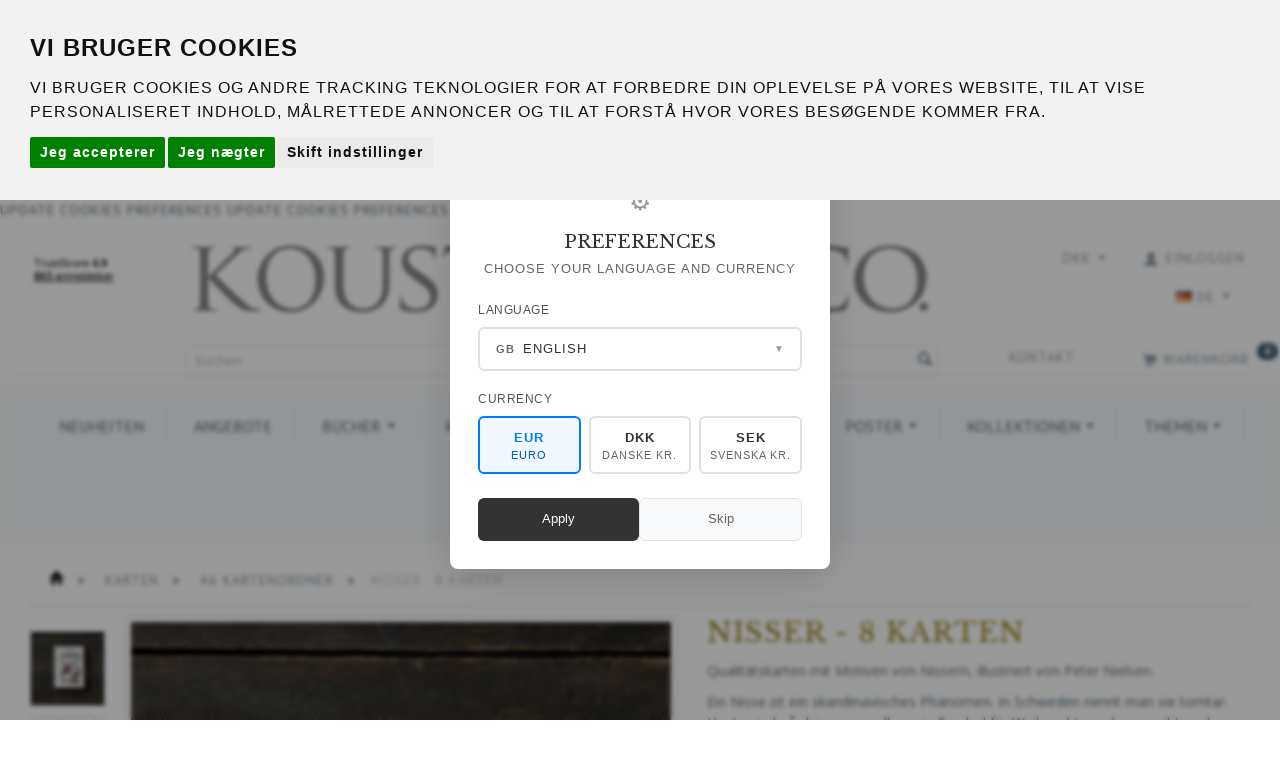

--- FILE ---
content_type: text/html; charset=UTF-8
request_url: https://koustrupco.dk/de/a6-kartenordner-936/nisser-8-karten-p5586
body_size: 66457
content:
<!doctype html>
<html class="no-js  "
	lang="de"
>
<head>
			<title>NISSER – 8 Karten – Koustrup &amp; Co</title>
		<meta charset="utf-8">
		<meta http-equiv="X-UA-Compatible" content="IE=edge,chrome=1">
				<meta name="description" content="Qualitätskarten mit Motiven von Nissern, illustriert von Peter Nielsen.
Ein Nisse ist ein skandinavisches Phänomen. In Schweden nennt man sie tomtar. Heute sind gårdnisser vor allem ein Symbol für Weihnachten, aber es gibt auch andere Nisser, z. B. skovnisser, kirkenisser, skibsnisser und sætternisser. Peter Nielsen zeigt hier 8 Beispiele der Nisser, denen er in der Nähe seines Wohnorts in Bregninge auf Ærø begegnet.">
				<meta name="keywords" content="">
		<meta name="viewport" content="width=device-width, initial-scale=1, maximum-scale=1">
											
	<meta property="og:site_name" content="Koustrup &amp; Co.">
	<meta property="og:type" content="product">
	<meta property="og:title" content="NISSER – 8 Karten – Koustrup &amp; Co">
	<meta property="og:url" content="https://koustrupco.dk/de/a6-kartenordner-936/nisser-8-karten-p5586">
	<meta property="og:image" content="https://koustrupco.dk/media/cache/fb_image_thumb/product-images/55/86/nisser%2031612360004.5762.jpg.jpeg?1612360004">
	<meta property="og:description" content="Qualitätskarten mit Motiven von Nissern, illustriert von Peter Nielsen.
Ein Nisse ist ein skandinavisches Phänomen. In Schweden nennt man sie tomtar. Heute sind gårdnisser vor allem ein Symbol für Weihnachten, aber es gibt auch andere Nisser, z. B. skovnisser, kirkenisser, skibsnisser und sætternisser. Peter Nielsen zeigt hier 8 Beispiele der Nisser, denen er in der Nähe seines Wohnorts in Bregninge auf Ærø begegnet.">
	
		<link rel="canonical" href="https://koustrupco.dk/de/a6-kartenordner-936/nisser-8-karten-p5586">
	
	<link rel="apple-touch-icon" href="/apple-touch-icon.png">

			<noscript>
	<style>
		.mm-inner .dropup,
		.mm-inner .dropdown {
			position: relative !important;
		}

		.dropdown:hover > .dropdown-menu {
			display: block !important;
			visibility: visible !important;
			opacity: 1;
		}

		.image.loading {
			opacity: 1;
		}

		.search-popup:hover .search {
			display: block;
		}
	</style>
</noscript>

<link rel="stylesheet" href="/build/frontend-theme/480.04a0f6ae.css"><link rel="stylesheet" href="/build/frontend-theme/theme.515a3405.css">
	
			<script id="obbIePolyfills">

	/**
	 * Object.assign() for IE11
	 * https://developer.mozilla.org/en-US/docs/Web/JavaScript/Reference/Global_Objects/Object/assign#Polyfill
	 */
	if (typeof Object.assign !== 'function') {

		Object.defineProperty(Object, 'assign', {

			value: function assign(target, varArgs) {

				// TypeError if undefined or null
				if (target == null) {
					throw new TypeError('Cannot convert undefined or null to object');
				}

				var to = Object(target);

				for (var index = 1; index < arguments.length; index++) {

					var nextSource = arguments[index];

					if (nextSource != null) {

						for (var nextKey in nextSource) {

							// Avoid bugs when hasOwnProperty is shadowed
							if (Object.prototype.hasOwnProperty.call(nextSource, nextKey)) {
								to[nextKey] = nextSource[nextKey];
							}
						}
					}
				}

				return to;
			},

			writable: true,
			configurable: true
		});
	}

</script>
<script id="obbJqueryShim">

		!function(){var n=[],t=function(t){n.push(t)},o={ready:function(n){t(n)}};window.jQuery=window.$=function(n){return"function"==typeof n&&t(n),o},document.addEventListener("obbReady",function(){for(var t=n.shift();t;)t(),t=n.shift()})}();

	
</script>

<script id="obbInit">

	document.documentElement.className += (self === top) ? ' not-in-iframe' : ' in-iframe';

	window.obb = {

		DEVMODE: false,

		components: {},

		constants: {
			IS_IN_IFRAME: (self !== top),
		},

		data: {
			possibleDiscountUrl: '/de/discount/check-product',
			possibleWishlistUrl: '/de/wishlist/check',
			buildSliderUrl: '/de/slider',
		},

		fn: {},

		jsServerLoggerEnabled: false,
	};

</script>
<script id="obbConstants">

	/** @lends obbConstants */
	obb.constants = {
		HOST: 'https://koustrupco.dk',

		// Environment
		IS_PROD_MODE: true,
		IS_DEV_MODE: false,
		IS_TEST_MODE: false,
		IS_TEST_RUNNING: document.documentElement.hasAttribute('webdriver'),

		// Browser detection
		// https://stackoverflow.com/a/23522755/1949503
		IS_BROWSER_SAFARI: /^((?!chrome|android).)*safari/i.test(navigator.userAgent),

		// Current currency
		CURRENCY: 'DKK',
		// Current currency
		CURRENCY_OPT: {
			'left': '',
			'right': ' DKK',
			'thousand': '.',
			'decimal': ',',
		},

		LOCALES: [{"code":"da","locale":"da_dk"},{"code":"de","locale":"de_de"},{"code":"en","locale":"en_us"},{"code":"es","locale":"es_es"},{"code":"fi","locale":"fi_fi"},{"code":"fr","locale":"fr_fr"},{"code":"it","locale":"it_it"},{"code":"nl","locale":"nl_be"},{"code":"sv","locale":"sv_se"}],

		// Common data attributes
		LAZY_LOAD_BOOL_ATTR: 'data-lazy-load',

		// Current language's localization id
		LOCALE_ID: 'de',

		// Shopping cart
		SHOPPINGCART_POPUP_STATUS: true,
		BROWSER_LANGUAGE_DETECTION_ENABLE: false,
		CART_COOKIE_GUEST_ID: '_gpp_gcid',
		CART_COOKIE_POPUP_FLAG: '_gpp_sc_popup',
		CART_IMAGE_WIDTH: '40',
		CART_IMAGE_HEIGHT: '40',

		COOKIE_FE_LIST_VIEW: '_gpp_shop_clw',
		COOKIE_FE_USER: '_gpp_y',
		COOKIE_FE_PURCHASE_SESSION: '_gpp_purchase_session',
		COOKIE_FE_TRACKING: '_gpp_tupv',
		COOKIE_FE_AGE: '_gpp_age',
		COOKIE_FE_LANGUAGE: '_gpp_shop_language',

		// Category page
		PRODUCT_LISTING_LAYOUT: 'grid',

		// Category filters
		FILTER_ANIMATION_DURATION: 400,
		FILTER_UPDATE_NUMBER_OF_PRODUCTS_DELAY: 400,
		FILTER_APPLY_DELAY: 2000,
		FILTER_PARAMS_WITH_MULTIPLE_VALUES_REGEXP: '^(av-\\d+|br|cat|stock|g-\\d+)$',

		// Viewport breakpoint widths
		viewport: {
			XP_MAX: 479,
			XS_MIN: 480,
			XS_MAX: 799,
			SM_MIN: 800,
			SM_MAX: 991,
			MD_MIN: 992,
			MD_MAX: 1199,
			LG_MIN: 1200,

			WIDTH_PARAM_IN_REQUEST: 'viewport_width',
			XP: 'xp',
			XS: 'xs',
			SM: 'sm',
			MD: 'md',
			LG: 'lg',
		},

		IS_SEARCH_AUTOCOMPLETE_ENABLED: true
	};

</script>

<script id="obbCookies">
	(function() {

		var obb = window.obb;

		obb.fn.setCookie = function setCookie(cname, cvalue, exdays) {
			var d = new Date();
			d.setTime(d.getTime() + (exdays * 24 * 60 * 60 * 1000));
			var expires = "expires=" + d.toUTCString();
			document.cookie = cname + "=" + cvalue + "; " + expires;
		};

		obb.fn.getCookie = function getCookie(cname) {
			var name = cname + "=";
			var ca = document.cookie.split(';');
			for (var i = 0; i < ca.length; i++) {
				var c = ca[i];
				while (c.charAt(0) == ' ') {
					c = c.substring(1);
				}
				if (c.indexOf(name) == 0) {
					return c.substring(name.length, c.length);
				}
			}
			return false;
		};

		
	})();
</script>

<script id="obbTranslations">

	/** @lends obbTranslations */
	obb.translations = {

		categories: "Kategorien",
		brands: "Marke",
		products: "Artikel",
		pages: "Seiten",

		confirm: "Best\u00e4tigen",
		confirmDelete: "M\u00f6chten Sie es wirklich l\u00f6schen?",
		confirmDeleteWishlist: "Sind Sie sicher, dass Sie diese Wunschliste mit all ihrem Inhalt l\u00f6schen werden?",

		add: "Hinzuf\u00fcgen",
		moreWithEllipsis: "Mehr...",

		foundProduct: "%s Produkt gefunden",
		foundProducts: "Gefunden %s Produkten",
		notAvailable: "Nicht verf\u00fcgbar",
		notFound: "Nicht gefunden",
		pleaseChooseVariant: "Bitte w\u00e4hle eine Variante",
		pleaseChooseAttribute: "Bitte w\u00e4hlen Sie %s",
		pleaseChooseAttributes: "Bitte w\u00e4hlen Sie %s und %s",

		viewAll: "Alle ansehen",
		viewAllFrom: "Alle anzeigen von",
		quantityStep: "Dieses Produkt wird nur in einer Menge von %s pro St\u00fcck verkauft",
		quantityMinimum: "Dieses Produkt wird nur in einer Menge von mindestens %s verkauft",
		quantityMaximum: "Dieses Produkt wird nur in einer Menge von maximal %s verkauft",

		notifications: {

			fillRequiredFields: "Nicht alle erforderlichen Felder sind ausgef\u00fcllt",
		},
		notAllProductAvaliableInSet: "Leider sind nicht alle Produkte in diesem Set verf\u00fcgbar. Bitte w\u00e4hlen Sie eine andere Variante oder entfernen Sie verpasste Produkte",
		wasCopiedToClipboard: "Text was copied to clipboard",
	};

</script>


	
	<link rel="icon" href="/favicon.ico"><!-- Cookie Consent by FreePrivacyPolicy.com https://www.FreePrivacyPolicy.com -->
<script type="text/javascript" src="//www.freeprivacypolicy.com/public/cookie-consent/4.1.0/cookie-consent.js" charset="UTF-8"></script>
<script type="text/javascript" charset="UTF-8">
document.addEventListener('DOMContentLoaded', function () {
cookieconsent.run({"notice_banner_type":"headline","consent_type":"express","palette":"light","language":"da","page_load_consent_levels":["strictly-necessary"],"notice_banner_reject_button_hide":false,"preferences_center_close_button_hide":false,"page_refresh_confirmation_buttons":false});
});
</script>

<!-- Unnamed script -->
<!-- Cookie Consent by FreePrivacyPolicy.com https://www.FreePrivacyPolicy.com -->
<script type="text/plain" data-cookie-consent="tracking" src="//www.freeprivacypolicy.com/public/cookie-consent/4.1.0/cookie-consent.js" charset="UTF-8"></script>
<script type="text/plain" data-cookie-consent="tracking" charset="UTF-8">
document.addEventListener('DOMContentLoaded', function () {
cookieconsent.run({"notice_banner_type":"headline","consent_type":"express","palette":"light","language":"da","page_load_consent_levels":["strictly-necessary"],"notice_banner_reject_button_hide":false,"preferences_center_close_button_hide":false,"page_refresh_confirmation_buttons":false});
});
</script>

<noscript>Cookie Consent by <a href="https://www.freeprivacypolicy.com/">Free Privacy Policy Generator</a></noscript>
<!-- End Cookie Consent by FreePrivacyPolicy.com https://www.FreePrivacyPolicy.com -->





<!-- Below is the link that users can use to open Preferences Center to change their preferences. Do not modify the ID parameter. Place it where appropriate, style it as needed. -->

<a href="#" id="open_preferences_center">Update cookies preferences</a>

<!-- end of Unnamed script-->

<noscript>Cookie Consent by <a href="https://www.freeprivacypolicy.com/">Free Privacy Policy Generator</a></noscript>
<!-- End Cookie Consent by FreePrivacyPolicy.com https://www.FreePrivacyPolicy.com -->





<!-- Below is the link that users can use to open Preferences Center to change their preferences. Do not modify the ID parameter. Place it where appropriate, style it as needed. -->

<a href="#" id="open_preferences_center">Update cookies preferences</a>
	
<script async src="https://www.googletagmanager.com/gtag/js?id=G-0CPZTZR6FS"></script>
<script id="OBBGoogleAnalytics4">
	window.dataLayer = window.dataLayer || [];

	function gtag() {
		dataLayer.push(arguments);
	}

	gtag('js', new Date());

	gtag('config', 'G-0CPZTZR6FS', {
		'anonymize_ip': false
		 });


	gtag('event', 'view_item', {
		currency: "DKK",
		value: 99,
		items: [
			{
				"item_id": "5586",
				"item_name": "NISSER\u0020\u002D\u00208\u0020Karten",
				"item_brand": "",
				"item_category": "KARTEN\u0020\/\u0020A6\u0020KARTENORDNER",
				"quantity": 1,
				"price": 99,
				"url": "https://koustrupco.dk/de/a6-kartenordner-936/nisser-8-karten-p5586",
				"image_url": "https://koustrupco.dk/media/cache/product_info_main_thumb/product-images/55/86/nisser%2031612360004.5762.jpg.jpeg"
			}
		]
	});



</script>
<meta name="verify-v1" content="..." ><meta name="facebook-domain-verification" content="rqpqwpvwd32sb98djx6dqwob3wy5xm" /> <script>
// Generated by CoffeeScript 1.9.3
(function(){var e;e=function(){function e(e,t){var n,r;this.options={target:"instafeed",get:"popular",resolution:"thumbnail",sortBy:"none",links:!0,mock:!1,useHttp:!1};if(typeof e=="object")for(n in e)r=e[n],this.options[n]=r;this.context=t!=null?t:this,this.unique=this._genKey()}return e.prototype.hasNext=function(){return typeof this.context.nextUrl=="string"&&this.context.nextUrl.length>0},e.prototype.next=function(){return this.hasNext()?this.run(this.context.nextUrl):!1},e.prototype.run=function(t){var n,r,i;if(typeof this.options.clientId!="string"&&typeof this.options.accessToken!="string")throw new Error("Missing clientId or accessToken.");if(typeof this.options.accessToken!="string"&&typeof this.options.clientId!="string")throw new Error("Missing clientId or accessToken.");return this.options.before!=null&&typeof this.options.before=="function"&&this.options.before.call(this),typeof document!="undefined"&&document!==null&&(i=document.createElement("script"),i.id="instafeed-fetcher",i.src=t||this._buildUrl(),n=document.getElementsByTagName("head"),n[0].appendChild(i),r="instafeedCache"+this.unique,window[r]=new e(this.options,this),window[r].unique=this.unique),!0},e.prototype.parse=function(e){var t,n,r,i,s,o,u,a,f,l,c,h,p,d,v,m,g,y,b,w,E,S,x,T,N,C,k,L,A,O,M,_,D;if(typeof e!="object"){if(this.options.error!=null&&typeof this.options.error=="function")return this.options.error.call(this,"Invalid JSON data"),!1;throw new Error("Invalid JSON response")}if(e.meta.code!==200){if(this.options.error!=null&&typeof this.options.error=="function")return this.options.error.call(this,e.meta.error_message),!1;throw new Error("Error from Instagram: "+e.meta.error_message)}if(e.data.length===0){if(this.options.error!=null&&typeof this.options.error=="function")return this.options.error.call(this,"No images were returned from Instagram"),!1;throw new Error("No images were returned from Instagram")}this.options.success!=null&&typeof this.options.success=="function"&&this.options.success.call(this,e),this.context.nextUrl="",e.pagination!=null&&(this.context.nextUrl=e.pagination.next_url);if(this.options.sortBy!=="none"){this.options.sortBy==="random"?M=["","random"]:M=this.options.sortBy.split("-"),O=M[0]==="least"?!0:!1;switch(M[1]){case"random":e.data.sort(function(){return.5-Math.random()});break;case"recent":e.data=this._sortBy(e.data,"created_time",O);break;case"liked":e.data=this._sortBy(e.data,"likes.count",O);break;case"commented":e.data=this._sortBy(e.data,"comments.count",O);break;default:throw new Error("Invalid option for sortBy: '"+this.options.sortBy+"'.")}}if(typeof document!="undefined"&&document!==null&&this.options.mock===!1){m=e.data,A=parseInt(this.options.limit,10),this.options.limit!=null&&m.length>A&&(m=m.slice(0,A)),u=document.createDocumentFragment(),this.options.filter!=null&&typeof this.options.filter=="function"&&(m=this._filter(m,this.options.filter));if(this.options.template!=null&&typeof this.options.template=="string"){f="",d="",w="",D=document.createElement("div");for(c=0,N=m.length;c<N;c++){h=m[c],p=h.images[this.options.resolution];if(typeof p!="object")throw o="No image found for resolution: "+this.options.resolution+".",new Error(o);E=p.width,y=p.height,b="square",E>y&&(b="landscape"),E<y&&(b="portrait"),v=p.url,l=window.location.protocol.indexOf("http")>=0,l&&!this.options.useHttp&&(v=v.replace(/https?:\/\//,"//")),d=this._makeTemplate(this.options.template,{model:h,id:h.id,link:h.link,type:h.type,image:v,width:E,height:y,orientation:b,caption:this._getObjectProperty(h,"caption.text"),likes:h.likes.count,comments:h.comments.count,location:this._getObjectProperty(h,"location.name")}),f+=d}D.innerHTML=f,i=[],r=0,n=D.childNodes.length;while(r<n)i.push(D.childNodes[r]),r+=1;for(x=0,C=i.length;x<C;x++)L=i[x],u.appendChild(L)}else for(T=0,k=m.length;T<k;T++){h=m[T],g=document.createElement("img"),p=h.images[this.options.resolution];if(typeof p!="object")throw o="No image found for resolution: "+this.options.resolution+".",new Error(o);v=p.url,l=window.location.protocol.indexOf("http")>=0,l&&!this.options.useHttp&&(v=v.replace(/https?:\/\//,"//")),g.src=v,this.options.links===!0?(t=document.createElement("a"),t.href=h.link,t.appendChild(g),u.appendChild(t)):u.appendChild(g)}_=this.options.target,typeof _=="string"&&(_=document.getElementById(_));if(_==null)throw o='No element with id="'+this.options.target+'" on page.',new Error(o);_.appendChild(u),a=document.getElementsByTagName("head")[0],a.removeChild(document.getElementById("instafeed-fetcher")),S="instafeedCache"+this.unique,window[S]=void 0;try{delete window[S]}catch(P){s=P}}return this.options.after!=null&&typeof this.options.after=="function"&&this.options.after.call(this),!0},e.prototype._buildUrl=function(){var e,t,n;e="https://api.instagram.com/v1";switch(this.options.get){case"popular":t="media/popular";break;case"tagged":if(!this.options.tagName)throw new Error("No tag name specified. Use the 'tagName' option.");t="tags/"+this.options.tagName+"/media/recent";break;case"location":if(!this.options.locationId)throw new Error("No location specified. Use the 'locationId' option.");t="locations/"+this.options.locationId+"/media/recent";break;case"user":if(!this.options.userId)throw new Error("No user specified. Use the 'userId' option.");t="users/"+this.options.userId+"/media/recent";break;default:throw new Error("Invalid option for get: '"+this.options.get+"'.")}return n=e+"/"+t,this.options.accessToken!=null?n+="?access_token="+this.options.accessToken:n+="?client_id="+this.options.clientId,this.options.limit!=null&&(n+="&count="+this.options.limit),n+="&callback=instafeedCache"+this.unique+".parse",n},e.prototype._genKey=function(){var e;return e=function(){return((1+Math.random())*65536|0).toString(16).substring(1)},""+e()+e()+e()+e()},e.prototype._makeTemplate=function(e,t){var n,r,i,s,o;r=/(?:\{{2})([\w\[\]\.]+)(?:\}{2})/,n=e;while(r.test(n))s=n.match(r)[1],o=(i=this._getObjectProperty(t,s))!=null?i:"",n=n.replace(r,function(){return""+o});return n},e.prototype._getObjectProperty=function(e,t){var n,r;t=t.replace(/\[(\w+)\]/g,".$1"),r=t.split(".");while(r.length){n=r.shift();if(!(e!=null&&n in e))return null;e=e[n]}return e},e.prototype._sortBy=function(e,t,n){var r;return r=function(e,r){var i,s;return i=this._getObjectProperty(e,t),s=this._getObjectProperty(r,t),n?i>s?1:-1:i<s?1:-1},e.sort(r.bind(this)),e},e.prototype._filter=function(e,t){var n,r,i,s,o;n=[],r=function(e){if(t(e))return n.push(e)};for(i=0,o=e.length;i<o;i++)s=e[i],r(s);return n},e}(),function(e,t){return typeof define=="function"&&define.amd?define([],t):typeof module=="object"&&module.exports?module.exports=t():e.Instafeed=t()}(this,function(){return e})}).call(this);</script> <link rel="canonical" href="https://koustrupco.dk/de/a6-kartenordner-936/nisser-8-karten-p5586">
<!-- Facebook Pixel Code -->
<script>
	if (!fbEventId) {
					var fbEventId = Date.now() + Math.random();
			}

	!function(f,b,e,v,n,t,s)
	{if(f.fbq)return;n=f.fbq=function(){n.callMethod?
		n.callMethod.apply(n,arguments):n.queue.push(arguments)};
		if(!f._fbq)f._fbq=n;n.push=n;n.loaded=!0;n.version='2.0';
		n.queue=[];t=b.createElement(e);t.async=!0;
		t.src=v;s=b.getElementsByTagName(e)[0];
		s.parentNode.insertBefore(t,s)}(window, document,'script',
		'https://connect.facebook.net/en_US/fbevents.js');
	fbq('init', '185580936680996');
			fbq('track', 'ViewContent', {
			currency: "DKK",
			value: 79.2,
			content_ids: 5586,
			content_name: 'NISSER - 8 Karten',
			content_type: 'product',
			product_catalog_id: '925665430789755',
			content_category: 'A6 KARTENORDNER'
		}, {eventID: fbEventId});
		$(function () {
		fbq('track', 'PageView', {}, {eventID: fbEventId});
		$(document).on('obbAjaxLoadFirstTarget.cart', function (event, params) {
			if (!params.success || !params.eventTrackingData) {
				return;
			}
			const products = params.eventTrackingData.products ? params.eventTrackingData.products : [];
			let addProductData = [];
			let productDataValue = 0;
			let productType = 'product';
			let productIds = [];
			products.forEach(function (product) {
				const quantity = fetchQuantityFromParameters(params.additionalParameters);
				if(product.articleId) {
					productType = 'product_group';
				}
				productDataValue += product.value * quantity;
				addProductData.push({
					id: product.productId,
					quantity: quantity ? quantity : 1
				});
				productIds.push(product.productId);
			});
			if (params.eventName === 'cart.add') {
				fbq('track', 'AddToCart', {
					value: productDataValue,
					currency: 'DKK',
					contents: addProductData,
					content_ids: productIds,
					content_type: productType,
					product_catalog_id: '925665430789755',
				}, {eventID: getArticleLines()});
			}
		});
	});
	function fetchQuantityFromParameters(queryString) {
		const splitedParams = queryString.split("&");
		for (let i = 0; i < splitedParams.length; i++) {
			if (~splitedParams[i].indexOf('quantity')) {
				return splitedParams[i].match(/=(\d+)/)[1];
			}
		}
		return null;
	}

	function getArticleLines() {
		let exists = [];
		let cartLineQty = '';

		$('.cart-item-quantity').filter(function () {
			const cartLineId = this.name.replace(/\D/g, '');
			if (!_.includes(exists, cartLineId)) {
				exists.push(cartLineId);
				cartLineQty += cartLineId + this.value;
			}
		});
		return cartLineQty;
	}
</script>
<noscript><img alt="facebook" height="1" width="1" style="display:none"
               src="https://www.facebook.com/tr?id=185580936680996&ev=PageView&noscript=1"
	/></noscript>
<!-- End Facebook Pixel Code --><style>
/* Popup Overlay */
.language-popup-overlay {
    position: fixed;
    top: 0;
    left: 0;
    width: 100%;
    height: 100%;
    background: rgba(0, 0, 0, 0.4);
    display: none;
    z-index: 10000;
    backdrop-filter: blur(2px);
    justify-content: center;
    align-items: center;
}

.language-popup-overlay[style*="block"] {
    display: flex !important;
}

/* Popup Container - Much Smaller & Elegant */
.language-popup-container {
    background: white;
    border-radius: 8px;
    box-shadow: 0 10px 40px rgba(0, 0, 0, 0.15);
    max-width: 380px;
    width: 90%;
    max-height: 90vh;
    overflow-y: auto;
    position: relative;
    padding: 32px 28px 28px;
    font-family: -apple-system, BlinkMacSystemFont, 'Segoe UI', Roboto, sans-serif;
}

/* Header - More Subtle */
.popup-header {
    text-align: center;
    margin-bottom: 24px;
}

.popup-icon {
    font-size: 1.8em;
    color: #666;
    margin-bottom: 12px;
    opacity: 0.7;
}

.popup-title {
    font-size: 1.3em;
    font-weight: 500;
    color: #333;
    margin: 0 0 8px 0;
    letter-spacing: -0.01em;
}

.popup-subtitle {
    font-size: 0.9em;
    color: #666;
    margin: 0;
    line-height: 1.4;
}

/* Selection Sections - Tighter Spacing */
.selection-section {
    margin-bottom: 20px;
}

.section-label {
    display: block;
    font-size: 0.85em;
    font-weight: 500;
    color: #555;
    margin-bottom: 8px;
    text-transform: uppercase;
    letter-spacing: 0.5px;
}

/* Custom Select - Smaller & Cleaner */
.custom-select {
    position: relative;
    width: 100%;
}

.select-display {
    display: flex;
    align-items: center;
    justify-content: space-between;
    padding: 12px 16px;
    border: 1.5px solid #e0e0e0;
    border-radius: 6px;
    background: white;
    cursor: pointer;
    transition: all 0.2s ease;
    font-size: 0.9em;
}

.select-display:hover {
    border-color: #ccc;
}

.select-display.active {
    border-color: #007bff;
    box-shadow: 0 0 0 3px rgba(0, 123, 255, 0.1);
}

.selected-flag {
    margin-right: 10px;
    font-weight: 600;
    color: #666;
    font-size: 0.8em;
}

.selected-text {
    flex: 1;
    color: #333;
    font-weight: 400;
}

.select-arrow {
    color: #999;
    font-size: 0.8em;
    transition: transform 0.2s ease;
}

.select-display.active .select-arrow {
    transform: rotate(180deg);
}

/* Dropdown - Cleaner */
.select-dropdown {
    position: absolute;
    top: 100%;
    left: 0;
    right: 0;
    background: white;
    border: 1.5px solid #e0e0e0;
    border-top: none;
    border-radius: 0 0 6px 6px;
    max-height: 200px;
    overflow-y: auto;
    z-index: 1000;
    opacity: 0;
    visibility: hidden;
    transform: translateY(-5px);
    transition: all 0.2s ease;
}

.select-dropdown.active {
    opacity: 1;
    visibility: visible;
    transform: translateY(0);
}

.select-option {
    display: flex;
    align-items: center;
    padding: 10px 16px;
    cursor: pointer;
    transition: background-color 0.15s ease;
    font-size: 0.9em;
    color: #333;
}

.select-option:hover {
    background-color: #f8f9fa;
}

.select-option.selected {
    background-color: #f0f7ff;
    color: #007bff;
    font-weight: 500;
}

/* Currency Grid - Smaller */
.currency-grid {
    display: grid;
    grid-template-columns: repeat(3, 1fr);
    gap: 8px;
}

.currency-option {
    padding: 12px 8px;
    border: 1.5px solid #e0e0e0;
    border-radius: 6px;
    text-align: center;
    cursor: pointer;
    transition: all 0.2s ease;
    background: white;
}

.currency-option:hover {
    border-color: #ccc;
    background-color: #f8f9fa;
}

.currency-option.selected {
    border-color: #007bff;
    background-color: #f0f7ff;
}

.currency-code {
    font-weight: 600;
    font-size: 0.9em;
    color: #333;
    margin-bottom: 2px;
}

.currency-option.selected .currency-code {
    color: #007bff;
}

.currency-name {
    font-size: 0.75em;
    color: #666;
    line-height: 1.2;
}

.currency-option.selected .currency-name {
    color: #0056b3;
}

/* Buttons - More Elegant */
.popup-buttons {
    display: flex;
    gap: 10px;
    margin-top: 24px;
}

.popup-btn {
    flex: 1;
    padding: 12px 20px;
    border: none;
    border-radius: 6px;
    font-size: 0.9em;
    font-weight: 500;
    cursor: pointer;
    transition: all 0.2s ease;
    text-transform: none;
    letter-spacing: 0;
}

.popup-btn.primary {
    background: #333;
    color: white;
}

.popup-btn.primary:hover {
    background: #222;
    transform: translateY(-1px);
}

.popup-btn.secondary {
    background: #f8f9fa;
    color: #666;
    border: 1px solid #e0e0e0;
}

.popup-btn.secondary:hover {
    background: #e9ecef;
    color: #555;
}

/* Mobile Responsiveness */
@media (max-width: 480px) {
    .language-popup-container {
        max-width: 340px;
        padding: 28px 24px 24px;
        margin: 0 16px;
    }
    
    .popup-title {
        font-size: 1.2em;
    }
    
    .popup-subtitle {
        font-size: 0.85em;
    }
    
    .currency-grid {
        grid-template-columns: 1fr;
        gap: 8px;
    }
    
    .popup-buttons {
        flex-direction: column;
        gap: 8px;
    }
}

/* Smooth animations */
@keyframes slideIn {
    from {
        opacity: 0;
        transform: translateY(20px) scale(0.95);
    }
    to {
        opacity: 1;
        transform: translateY(0) scale(1);
    }
}

.language-popup-overlay[style*="block"] .language-popup-container {
    animation: slideIn 0.3s ease-out;
}
</style><!-- Facebook Pixel Code -->
<script>
	if (!fbEventId) {
					var fbEventId = Date.now() + Math.random();
			}

	!function(f,b,e,v,n,t,s)
	{if(f.fbq)return;n=f.fbq=function(){n.callMethod?
		n.callMethod.apply(n,arguments):n.queue.push(arguments)};
		if(!f._fbq)f._fbq=n;n.push=n;n.loaded=!0;n.version='2.0';
		n.queue=[];t=b.createElement(e);t.async=!0;
		t.src=v;s=b.getElementsByTagName(e)[0];
		s.parentNode.insertBefore(t,s)}(window, document,'script',
		'https://connect.facebook.net/en_US/fbevents.js');
	fbq('init', ' 1363336031811485');
			fbq('track', 'ViewContent', {
			currency: "DKK",
			value: 79.2,
			content_ids: 5586,
			content_name: 'NISSER - 8 Karten',
			content_type: 'product',
			product_catalog_id: '925665430789755',
			content_category: 'A6 KARTENORDNER'
		}, {eventID: fbEventId});
		$(function () {
		fbq('track', 'PageView', {}, {eventID: fbEventId});
		$(document).on('obbAjaxLoadFirstTarget.cart', function (event, params) {
			if (!params.success || !params.eventTrackingData) {
				return;
			}
			const products = params.eventTrackingData.products ? params.eventTrackingData.products : [];
			let addProductData = [];
			let productDataValue = 0;
			let productType = 'product';
			let productIds = [];
			products.forEach(function (product) {
				const quantity = fetchQuantityFromParameters(params.additionalParameters);
				if(product.articleId) {
					productType = 'product_group';
				}
				productDataValue += product.value * quantity;
				addProductData.push({
					id: product.productId,
					quantity: quantity ? quantity : 1
				});
				productIds.push(product.productId);
			});
			if (params.eventName === 'cart.add') {
				fbq('track', 'AddToCart', {
					value: productDataValue,
					currency: 'DKK',
					contents: addProductData,
					content_ids: productIds,
					content_type: productType,
					product_catalog_id: '925665430789755',
				}, {eventID: getArticleLines()});
			}
		});
	});
	function fetchQuantityFromParameters(queryString) {
		const splitedParams = queryString.split("&");
		for (let i = 0; i < splitedParams.length; i++) {
			if (~splitedParams[i].indexOf('quantity')) {
				return splitedParams[i].match(/=(\d+)/)[1];
			}
		}
		return null;
	}

	function getArticleLines() {
		let exists = [];
		let cartLineQty = '';

		$('.cart-item-quantity').filter(function () {
			const cartLineId = this.name.replace(/\D/g, '');
			if (!_.includes(exists, cartLineId)) {
				exists.push(cartLineId);
				cartLineQty += cartLineId + this.value;
			}
		});
		return cartLineQty;
	}
</script>
<noscript><img alt="facebook" height="1" width="1" style="display:none"
               src="https://www.facebook.com/tr?id= 1363336031811485&ev=PageView&noscript=1"
	/></noscript>
<!-- End Facebook Pixel Code -->
</head>

<body class="	page-product pid5586 	
">
	<!-- COPY THIS JUST BEFORE </BODY> TAG - WITH URL REDIRECTION -->
<script>
// Language & Currency Popup Script - With URL Redirection
(function() {
    'use strict';
    
    // Language configuration with country codes
    const languageConfig = {
        'Swedish': { code: 'sv', flag: 'SE', currency: 'SEK', browserCodes: ['sv', 'sv-SE'] },
        'Dutch': { code: 'nl', flag: 'NL', currency: 'EUR', browserCodes: ['nl', 'nl-NL', 'nl-BE'] },
        'Italian': { code: 'it', flag: 'IT', currency: 'EUR', browserCodes: ['it', 'it-IT'] },
        'French': { code: 'fr', flag: 'FR', currency: 'EUR', browserCodes: ['fr', 'fr-FR', 'fr-CA', 'fr-BE', 'fr-CH'] },
        'Finnish': { code: 'fi', flag: 'FI', currency: 'EUR', browserCodes: ['fi', 'fi-FI'] },
        'Spanish': { code: 'es', flag: 'ES', currency: 'EUR', browserCodes: ['es', 'es-ES', 'es-MX', 'es-AR', 'es-CO'] },
        'English': { code: 'en', flag: 'GB', currency: 'EUR', browserCodes: ['en', 'en-US', 'en-GB', 'en-CA', 'en-AU'] },
        'German': { code: 'de', flag: 'DE', currency: 'EUR', browserCodes: ['de', 'de-DE', 'de-AT', 'de-CH'] },
        'Danish': { code: 'da', flag: 'DK', currency: 'DKK', browserCodes: ['da', 'da-DK'] }
    };

    // Current selections
    let selectedLanguage = 'English';
    let selectedCurrency = 'EUR';

    // Update existing long-term cookies to 7-day expiration
    function updateExistingCookies() {
        const cookies = document.cookie.split(';');
        let hasLanguageCookie = false;
        let hasCurrencyCookie = false;
        let languageValue = '';
        let currencyValue = '';
        
        // Check for existing cookies and get their values
        cookies.forEach(cookie => {
            const [name, value] = cookie.trim().split('=');
            if (name === 'preferred_language') {
                hasLanguageCookie = true;
                languageValue = value;
            }
            if (name === 'preferred_currency') {
                hasCurrencyCookie = true;
                currencyValue = value;
            }
        });
        
        // If old cookies exist, reset them with new 7-day expiration
        if (hasLanguageCookie && languageValue) {
            document.cookie = `preferred_language=${languageValue}; path=/; max-age=604800`; // 7 days
        }
        if (hasCurrencyCookie && currencyValue) {
            document.cookie = `preferred_currency=${currencyValue}; path=/; max-age=604800`; // 7 days
        }
    }

    // Detect browser language and set defaults
    function detectBrowserLanguage() {
        const browserLang = navigator.language || navigator.languages[0] || 'en';
        const langCode = browserLang.toLowerCase();
        
        // Find matching language
        for (const [langName, config] of Object.entries(languageConfig)) {
            if (config.browserCodes.some(code => langCode.startsWith(code.toLowerCase()))) {
                selectedLanguage = langName;
                selectedCurrency = config.currency;
                return;
            }
        }
        
        // Default fallback
        selectedLanguage = 'English';
        selectedCurrency = 'EUR';
    }

    // Populate language dropdown - NO country codes in dropdown
    function populateLanguageDropdown() {
        const dropdown = document.getElementById('languageDropdown');
        if (!dropdown) return;
        
        dropdown.innerHTML = '';
        
        Object.entries(languageConfig).forEach(([langName, config]) => {
            const option = document.createElement('div');
            option.className = 'select-option';
            option.dataset.language = langName;
            option.onclick = () => selectLanguage(langName);
            option.innerHTML = `<span>${langName}</span>`; // Only language name, no country code
            dropdown.appendChild(option);
        });
    }

    // Toggle dropdown visibility
    window.toggleLanguageDropdown = function() {
        const dropdown = document.getElementById('languageDropdown');
        const display = document.getElementById('languageSelect').querySelector('.select-display');
        
        if (!dropdown || !display) return;
        
        dropdown.classList.toggle('active');
        display.classList.toggle('active');
    };

    // Select language
    function selectLanguage(langName) {
        selectedLanguage = langName;
        const config = languageConfig[langName];
        
        // Update display - show country code in selected display only
        const flagEl = document.getElementById('selectedFlag');
        const langEl = document.getElementById('selectedLanguage');
        
        if (flagEl && langEl) {
            flagEl.textContent = config.flag;
            flagEl.style.fontWeight = 'bold';
            flagEl.style.color = '#666';
            flagEl.style.fontSize = '0.85em';
            flagEl.style.marginRight = '8px';
            langEl.textContent = langName;
        }
        
        // Auto-select appropriate currency
        selectCurrency(config.currency);
        
        // Close dropdown
        toggleLanguageDropdown();
        
        // Update selected state in dropdown
        document.querySelectorAll('.select-option').forEach(opt => {
            opt.classList.toggle('selected', opt.dataset.language === langName);
        });
    }

    // Select currency
    window.selectCurrency = function(currencyCode) {
        selectedCurrency = currencyCode;
        
        // Update visual selection
        document.querySelectorAll('.currency-option').forEach(opt => {
            opt.classList.toggle('selected', opt.dataset.currency === currencyCode);
        });
    };

    // Show popup with pre-selected values
    window.showLanguagePopup = function() {
        // Set pre-selected values
        const config = languageConfig[selectedLanguage];
        const flagEl = document.getElementById('selectedFlag');
        const langEl = document.getElementById('selectedLanguage');
        
        if (flagEl && langEl) {
            flagEl.textContent = config.flag;
            flagEl.style.fontWeight = 'bold';
            flagEl.style.color = '#666';
            flagEl.style.fontSize = '0.85em';
            flagEl.style.marginRight = '8px';
            langEl.textContent = selectedLanguage;
        }
        
        selectCurrency(selectedCurrency);
        
        // Show popup
        const popup = document.getElementById('languagePopup');
        if (popup) {
            popup.style.display = 'block';
            document.body.style.overflow = 'hidden';
        }
    };

    // Close popup
    window.closeLanguagePopup = function() {
        const popup = document.getElementById('languagePopup');
        if (popup) {
            popup.style.display = 'none';
            document.body.style.overflow = 'auto';
        }
        
        // Close any open dropdowns
        const dropdown = document.getElementById('languageDropdown');
        const display = document.getElementById('languageSelect')?.querySelector('.select-display');
        
        if (dropdown && display) {
            dropdown.classList.remove('active');
            display.classList.remove('active');
        }
    };

    // Build new URL with language and currency
    function buildNewUrl(languageCode, currencyCode) {
        const currentUrl = new URL(window.location.href);
        
        // Get current pathname (e.g., "/tasker-og-punge-21/" or "/gadgets-8/eksklusiv-ventilator-i-trae-p11")
        let pathname = currentUrl.pathname;
        
        // Check if original pathname ends with slash to preserve format
        const endsWithSlash = pathname.endsWith('/');
        
        // Remove existing language code if present at the start of path
        const existingLangCodes = Object.values(languageConfig).map(config => config.code);
        const pathParts = pathname.split('/').filter(part => part.length > 0);
        
        // Check if first part is a language code and remove it
        if (pathParts.length > 0 && existingLangCodes.includes(pathParts[0])) {
            pathParts.shift(); // Remove the first element (language code)
        }
        
        // Build new pathname with language code, preserving original slash format
        let newPathname;
        if (pathParts.length > 0) {
            newPathname = `/${languageCode}/${pathParts.join('/')}`;
            // Only add trailing slash if original had one
            if (endsWithSlash) {
                newPathname += '/';
            }
        } else {
            // Root path always gets a slash
            newPathname = `/${languageCode}/`;
        }
        
        // Handle currency parameter
        currentUrl.searchParams.set('currency', currencyCode);
        
        // Build final URL
        const newUrl = `${currentUrl.origin}${newPathname}${currentUrl.search}`;
        
        return newUrl;
    }

    // Apply selection - ACTUAL URL REDIRECTION
    window.applyLanguageSelection = function() {
        const languageCode = languageConfig[selectedLanguage].code;
        
        // Set cookies for persistence - NOW 7 DAYS INSTEAD OF 1 YEAR
        document.cookie = `preferred_language=${languageCode}; path=/; max-age=604800`; // 7 days
        document.cookie = `preferred_currency=${selectedCurrency}; path=/; max-age=604800`; // 7 days
        
        // Build new URL
        const newUrl = buildNewUrl(languageCode, selectedCurrency);
        
        // Debug logging (remove in production)
        console.log('Redirecting:', {
            from: window.location.href,
            to: newUrl,
            language: selectedLanguage,
            languageCode: languageCode,
            currency: selectedCurrency
        });
        
        // Close popup before redirect
        closeLanguagePopup();
        
        // Redirect to new URL
        window.location.href = newUrl;
    };

    // Event listeners
    function setupEventListeners() {
        // Close popup when clicking outside
        const popup = document.getElementById('languagePopup');
        if (popup) {
            popup.addEventListener('click', function(e) {
                if (e.target === this) {
                    closeLanguagePopup();
                }
            });
        }

        // Close popup/dropdowns with Escape key
        document.addEventListener('keydown', function(e) {
            if (e.key === 'Escape') {
                closeLanguagePopup();
            }
        });

        // Close dropdowns when clicking outside
        document.addEventListener('click', function(e) {
            if (!e.target.closest('.custom-select')) {
                const dropdown = document.getElementById('languageDropdown');
                const display = document.getElementById('languageSelect')?.querySelector('.select-display');
                
                if (dropdown && display) {
                    dropdown.classList.remove('active');
                    display.classList.remove('active');
                }
            }
        });
    }

    // Check if user should see popup (customize this logic)
    function shouldShowPopup() {
        // Check if user has already made a choice
        const hasLanguageCookie = document.cookie.includes('preferred_language=');
        const hasSeenPopup = sessionStorage.getItem('language_popup_shown');
        
        // Only show if user hasn't seen it in this session and hasn't set preferences
        return !hasLanguageCookie && !hasSeenPopup;
    }

    // Mark popup as shown in this session
    function markPopupAsShown() {
        sessionStorage.setItem('language_popup_shown', 'true');
    }

    // Initialize when DOM is ready
    function init() {
        // FIRST: Update any existing long-term cookies to 7-day expiration
        updateExistingCookies();
        
        detectBrowserLanguage();
        populateLanguageDropdown();
        setupEventListeners();
        
        // Auto-show popup if user should see it
        if (shouldShowPopup()) {
            setTimeout(function() {
                showLanguagePopup();
                markPopupAsShown();
            }, 2000); // Show after 2 seconds
        }
    }

    // Start when DOM is ready
    if (document.readyState === 'loading') {
        document.addEventListener('DOMContentLoaded', init);
    } else {
        init();
    }

})();
</script>

	<div id="page-wrapper" class="page-wrapper">

		<section id="page-inner" class="page-inner">

			<header id="header" class="site-header">
									
<div
	class="navbar-default navbar-mobile visible-xp-block visible-xs-block "
	data-hook="mobileNavbar"
	role="tabpanel"
>
	<div class="container">

		<div class="clearfix">
			
<div
	class="sidebar-toggle-wrap visible-xp-block visible-xs-block pull-left"
>
	<button
		class="btn btn-default sidebar-toggle sidebar-toggle-general"
		data-hook="toggleMobileMenu"
	>
		<i class="icon-bars">
			<span class="sr-only">Anzeige ändern</span>
			<span class="icon-bar"></span>
			<span class="icon-bar"></span>
			<span class="icon-bar"></span>
		</i>
		<span>Menü</span>
	</button>
</div>

			<ul class="nav navbar-nav nav-pills navbar-mobile-tabs pull-right">

				<li>
					<a
						class="toggle-price-vat"
						title="Preise&#x20;exkl.&#x20;MwSt.&#x20;anzeigen"
						href="https://koustrupco.dk/de/_switch/price_vat"
					>
						<i class="glyphicon glyphicon-euro"></i>
					</a>
				</li>
				<li>
					<a
						class="toggle-tab-search"
						title="Suchen"
						data-toggle="pill"
					>
						<i class="glyphicon glyphicon-search"></i>
					</a>
				</li>
				
				<li>
											<a
							class="login"
							data-hook="mobileNavbar-loginButton"
							title="Anmelden"
							href="/de/user/"
							data-toggle="modal"
							data-target="#login-modal"
						>
							<i class="glyphicon glyphicon-user"></i>
						</a>
									</li>

									<li>
						<a
							class="toggle-tab-minicart "
							title="Cart"
							data-hook="mobileNavbar"
							href="#navbarMobileMinicart"
							data-toggle="pill"
						>
							<i class="glyphicon glyphicon-shopping-cart"></i>
							<span class="count badge"></span>
						</a>
					</li>
				
			</ul>
		</div>

		<div class="tab-content">
			<div
				class="tab-pane fade page-content tab-userbar"
				id="navbarMobileUserbar"
				data-hook="mobileNavbar-userMenu"
				role="tabpanel"
			>
				<ul class="nav navbar-nav">
					

					<li>
			<a class="login login-link"
   href="/de/user/"
   title="Anmelden"
   data-toggle="modal"
   data-target="#login-modal"
	>
	<i class="glyphicon glyphicon-user"></i>
	<span class="title">
		Einloggen
	</span>
</a>
		</li>
	
				</ul>
			</div>
		</div>

	</div>
</div>
														<div class="container container-fluid"><div class="row">  	  	<div class="col-md-3"><div class="space-separator hidden-xp hidden-xs size-small" style=""></div><div class="custom-html">



<!-- TrustBox script --> <script type="text/javascript" src="//widget.trustpilot.com/bootstrap/v5/tp.widget.bootstrap.min.js" async="async"></script> <!-- End TrustBox script ->
<!-- TrustBox widget - Mini --> <div class="trustpilot-widget" data-locale="da-DK" data-template-id="53aa8807dec7e10d38f59f32" data-businessunit-id="5820cbf60000ff0005972f00" data-style-height="150px" data-style-width="100%" data-theme="light"> <a href="https://dk.trustpilot.com/review/koustrupco.dk" target="_blank" rel="noopener">Trustpilot</a> </div> <!-- End TrustBox widget ->
-->
</div></div> 	<div class="col-md-15">

					
		
	
	<div class="image-wrapper ">
					<a href="https://koustrupco.dk/de/">
					
<div
		class="image image-wrapped image-responsive image-center  img-box-width"
				style="max-width: 800px; "
		
	><div class="img-box-height"
			 style="padding-bottom: 11.930926216641%;"
		><div class="img-wrap"><div class="img-background img-border"></div><div class="img-content"><span
							class="img-upscaled img-border "

							 title="Logo Koustrup Co Web" 
															style="background-image: url('/images/Logo Koustrup &amp; co. web_1.jpg?1573039590');"
							
							
						></span><img
							class="img img-border "

							 alt="Logo Koustrup Co Web" 							 title="Logo Koustrup Co Web" 
															src="/images/Logo Koustrup &amp; co. web_1.jpg?1573039590"
							
							style="height:auto; width: auto;" width="95.447409733124" height="800"
						><noscript><img
								class="img-border "
								src="/images/Logo Koustrup &amp; co. web_1.jpg?1573039590"
								 alt="Logo Koustrup Co Web" 								 title="Logo Koustrup Co Web" 							></noscript></div><div class="img-overlay"></div></div></div></div>					</a>
			</div>

 </div><div class="col-md-6"><nav class="navbar hidden-xp hidden-xs" style="">

	<ul
		class="userbar nav navbar-nav navbar-right text-right"
		id="userbar"
		
	>

		
					<li>
				<a class="login login-link"
   href="/de/user/"
   title="Anmelden"
   data-toggle="modal"
   data-target="#login-modal"
	>
	<i class="glyphicon glyphicon-user"></i>
	<span class="title">
		Einloggen
	</span>
</a>
			</li>
			</ul>

 

	<ul class="currency nav navbar-nav navbar-right">
		<li class="dropdown">
			<a
				href="#"
				class="dropdown-toggle current-currency"
				data-toggle="dropdown"
							>
				<span class="title">DKK</span>
				<span class="caret"></span>
			</a>
			<ul class="dropdown-menu js-url-switcher">
									<li class="currency-DKK active">
						<a href="#" data-url="https://koustrupco.dk/de/a6-kartenordner-936/nisser-8-karten-p5586?currency=DKK">
							DKK
						</a>
					</li>
									<li class="currency-EUR">
						<a href="#" data-url="https://koustrupco.dk/de/a6-kartenordner-936/nisser-8-karten-p5586?currency=EUR">
							EUR
						</a>
					</li>
									<li class="currency-SEK">
						<a href="#" data-url="https://koustrupco.dk/de/a6-kartenordner-936/nisser-8-karten-p5586?currency=SEK">
							SEK
						</a>
					</li>
							</ul>
		</li>
	</ul>
 
	<ul class="language nav  navbar-nav navbar-right">
			<li class="dropdown">
		<a
			class="dropdown-toggle"
			href="#"
			data-toggle="dropdown"
					>
									<img alt="de" src="/images/../bundles/openbizboxbackend/images/flags/de.gif" width="16" height="11"/>
						<span class="title">DE</span>
			<span class="caret"></span>
		</a>
		<ul class="dropdown-menu">
							<li >
					<a title="da" class="switch-lang-da"
						href="https://koustrupco.dk/a6-kortmapper-936/nisser-8-kort-p5586"
					    data-default-currency="DKK"
					    hreflang="da-dk"
						>
																		<img alt="da" src="/images/../bundles/openbizboxbackend/images/flags/dk.gif" width="16" height="11"/>
												<span>DA</span>
					</a>
				</li>
							<li  class="active" >
					<a title="de" class="switch-lang-de"
						href="https://koustrupco.dk/de/a6-kartenordner-936/nisser-8-karten-p5586"
					    data-default-currency="EUR"
					    hreflang="de-dk"
						>
																		<img alt="de" src="/images/../bundles/openbizboxbackend/images/flags/de.gif" width="16" height="11"/>
												<span>DE</span>
					</a>
				</li>
							<li >
					<a title="en" class="switch-lang-en"
						href="https://koustrupco.dk/en/card-folders-a6-936/nisser-8-cards-p5586"
					    data-default-currency="EUR"
					    hreflang="en-dk"
						>
																		<img alt="en" src="/images/../bundles/openbizboxbackend/images/flags/gb.gif" width="16" height="11"/>
												<span>EN</span>
					</a>
				</li>
							<li >
					<a title="es" class="switch-lang-es"
						href="https://koustrupco.dk/es/a6-carpetas-para-postales-936/nisser-8-tarjetas-p5586"
					    data-default-currency="EUR"
					    hreflang="es-dk"
						>
																		<img alt="es" src="/images/../bundles/openbizboxbackend/images/flags/es.gif" width="16" height="11"/>
												<span>ES</span>
					</a>
				</li>
							<li >
					<a title="fi" class="switch-lang-fi"
						href="https://koustrupco.dk/fi/a6-postikorttikansiot-936/tontut-8-korttia-p5586"
					    data-default-currency="EUR"
					    hreflang="fi-dk"
						>
																		<img alt="fi" src="/images/../bundles/openbizboxbackend/images/flags/fi.gif" width="16" height="11"/>
												<span>FI</span>
					</a>
				</li>
							<li >
					<a title="fr" class="switch-lang-fr"
						href="https://koustrupco.dk/fr/dossiers-de-cartes-a6-936/nisser-8-cartes-p5586"
					    data-default-currency="EUR"
					    hreflang="fr-dk"
						>
																		<img alt="fr" src="/images/../bundles/openbizboxbackend/images/flags/fr.gif" width="16" height="11"/>
												<span>FR</span>
					</a>
				</li>
							<li >
					<a title="it" class="switch-lang-it"
						href="https://koustrupco.dk/it/a6-cartelle-per-cartoline-936/nisser-8-cartoline-p5586"
					    data-default-currency="EUR"
					    hreflang="it-dk"
						>
																		<img alt="it" src="/images/../bundles/openbizboxbackend/images/flags/it.gif" width="16" height="11"/>
												<span>IT</span>
					</a>
				</li>
							<li >
					<a title="nl" class="switch-lang-nl"
						href="https://koustrupco.dk/nl/a6-ansichtkaartmappen-936/nisser-8-kaarten-p5586"
					    data-default-currency="EUR"
					    hreflang="nl-dk"
						>
																		<img alt="nl" src="/images/../bundles/openbizboxbackend/images/flags/nl.gif" width="16" height="11"/>
												<span>NL</span>
					</a>
				</li>
							<li >
					<a title="sv" class="switch-lang-sv"
						href="https://koustrupco.dk/sv/a6-kortmappar-936/nissar-8-kort-p5586"
					    data-default-currency="SEK"
					    hreflang="sv-dk"
						>
																		<img alt="sv" src="/images/../bundles/openbizboxbackend/images/flags/se.gif" width="16" height="11"/>
												<span>SV</span>
					</a>
				</li>
					</ul>
	</li>

	</ul>
	<script>
		$(function() {
			const currency = obb.fn.getCookie('_gpp_shop_currency');
			$('.language.nav a').click(function(e) {
				// intercept location. check data-default-currency. if not empty and currency cookie is empty then add ?currency to location and redirect
				const defaultCurrency = $(this).data('default-currency');
				if (defaultCurrency && !currency) {
					e.preventDefault();
					let href = $(this).attr('href');
					const separator = href.includes('?') ? '&' : '?';
					href += separator + 'currency=' + defaultCurrency;
					window.location.href = href;
				}
			});
		});
	</script>

   	  </nav></div>  </div><div class="row hidden-xp hidden-xs search-header" style="">  	  	<div class="col-md-3"></div> 	<div class="col-md-15">
<form method="GET"
	  action="/de/search/"
	  class="dropdown search hidden-xp hidden-xs text-center"
	  data-target="modal"
	  
>
			
	<input
		id="search-input-desktop"
		type="search"
		class="form-control search-autocomplete"
		name="q"
		maxlength="255"
		placeholder="Suchen"
		value=""
		data-request-url="/de/search/suggestion/"
		aria-haspopup="true"
		aria-expanded="false"
			>
		<button class="btn" type="submit" aria-label="Suchen">
			<i class="glyphicon glyphicon-search"></i>
		</button>
		<div class="dropdown-menu w-100 search-output-container">
			<div class="suggestions d-none">
				<b>Vorschläge: </b>
				<div class="suggestion-terms"></div>
			</div>
			<div class="main">
				<div class="search-content empty" data-section="products" id="search-results-products">
					<ul class="mt-2 custom search-list"></ul>
					<p class="search-suggestion-empty">Keine Ergebnisse</p>
					<button name="view" type="submit" class="btn btn-link">
						Alle Ergebnisse anzeigen <span>(0)</span>
					</button>
				</div>
			</div>
		</div>
				<style>
			form.search .dropdown-menu li .image {
				max-width: 100px;
			}
		</style>

	</form>
 </div><div class="col-md-3">
	
	<ul class="info-menu nav nav-links hidden-xp hidden-xs text-right">
		
	
	
		
		<li class="hidden-xp hidden-xs text-right ">
			<a href="/de/information/contact/">
				Kontakt
			</a>
		</li>

	

	</ul>


 </div><div class="col-md-3">
	<ul
		class="minicart minicart-compact  nav hidden-xp hidden-xs text-right"
		id="minicart"
		
	>
		<li
			class="dropdown"
			data-backdrop="static"
			data-dropdown-align="right"
			data-reload-name="cart"
			data-reload-url="/de/cart/show/minicart/compact"
		>
			
<a aria-label="Warenkorb" href="/de/cart/"  data-toggle="dropdown" data-hover="dropdown" data-link-is-clickable>

	<i class="glyphicon glyphicon-shopping-cart"></i>
	<span class="title">
		Warenkorb
	</span>
	<span class="total">
		
	</span>
	<span class="count badge">
		0
	</span>

</a>

<div class="dropdown-menu prevent-click-event-propagation">
	

	<div class="cart cart-compact panel panel-default  "
		
	>
		<div class="panel-heading">
			Warenkorb
		</div>

		<div class="panel-body"
			 data-reload-name="cart"
			 data-reload-url="/de/cart/show/cartbody_minified/compact"
		>
			

	<div class="inner empty">
		<span class="empty-cart-message">
			Sie haben noch nichts in Ihrem Warenkorb.
		</span>
	</div>




			
	<div class="cards ">
					<img src="https://koustrupco.dk/media/cache/small_cards/images/certificates/dankort.gif" alt="paymentlogo">
					<img src="https://koustrupco.dk/media/cache/small_cards/images/certificates/mastercard.gif" alt="paymentlogo">
					<img src="https://koustrupco.dk/media/cache/small_cards/images/certificates/visa.gif" alt="paymentlogo">
					<img src="https://koustrupco.dk/media/cache/small_cards/images/certificates/Marketing%20Badge%20With%20Clear%20Space.png" alt="paymentlogo">
			</div>
		</div>

		<div class="panel-footer">

			<form action="/de/checkout">
				<button type="submit" class="btn btn-primary btn-block">
					Zur Kasse
				</button>
			</form>

			<form action="/de/cart/">
				<button type="submit" class="btn btn-default btn-block">
					Einkaufskorb anzeigen
				</button>
			</form>
		</div>

	</div>
</div>

		</li>
	</ul>
 </div>  </div><div class="row" style=""><div class="col-md-24"><nav class="navbar navbar-2" style=""> 					 					<nav class="navbar navbar-2 navbar-right navbar-nav" style=""> 					 					 					 				</nav> 					 				</nav><div class="row"><div class="col-md-24"></div></div> 				 				 			</div></div> 		<div class="row"><div class="col-md-24"><div class="row text-right">  	  	<div class="col-md-8"></div><div class="col-md-4"></div><div class="col-md-4"></div><div class="col-md-4"></div><div class="col-md-4"></div> 	  </div><div class="block">  	  </div><div class="row">  	  	<div class="col-md-12"></div> 	<div class="col-md-4"></div><div class="col-md-4"></div><div class="col-md-4"></div>  </div><div class="row text-right"><div class="col-md-12"><div class="row">  	  	<div class="col-md-12"></div> 	<div class="col-md-12"></div>  </div></div><div class="col-md-12"></div></div><div class="row">  	  	<div class="col-md-12"></div> 	<div class="col-md-12"></div>  </div></div></div> 	</div><nav class="navbar navbar-default sticky-bar text-center" style=""> 		<div class="container"> 			<div class="collapse navbar-collapse" style=""> 				



					
		<ul class="horizontal-categories-menu nav navbar-nav navbar-nav mm-inner max-level-3 ">
											
						 	
			
	<li class="cid987 level1"
					data-dropdown-align="left"
			>
		<a class=""
		   href="/de/neuheiten-987/"
					>
			
			<span class="col-title">
				<span class="title">NEUHEITEN</span>

				
				</span>
		</a>

						
			</li>

											
						 	
			
	<li class="cid986 level1"
					data-dropdown-align="left"
			>
		<a class=""
		   href="/de/angebote-986/"
					>
			
			<span class="col-title">
				<span class="title">ANGEBOTE</span>

				
				</span>
		</a>

						
			</li>

											
						 	
								
	<li class="cid934 level1 has-children dropdown"
					data-dropdown-align="left"
			>
		<a class="dropdown-toggle"
		   href="/de/buecher-934/"
							data-toggle="dropdown"
				data-hover="dropdown"
				data-link-is-clickable
					>
			
			<span class="col-title">
				<span class="title">BÜCHER</span>

				
				<span class="caret"></span>
				</span>
		</a>

											
								<ul class="dropdown-menu hidden">
				
																			
		
			
	<li class="cid993 level2"
			>
		<a class=""
		   href="/de/alle-buecher-993/"
					>
			
			<span class="col-title">
				<span class="title">ALLE BÜCHER</span>

				
				</span>
		</a>

						
			</li>

															
		
			
	<li class="cid977 level2"
			>
		<a class=""
		   href="/de/neue-buecher-977/"
					>
			
			<span class="col-title">
				<span class="title">NEUE BÜCHER</span>

				
				</span>
		</a>

						
			</li>

															
		
			
	<li class="cid1172 level2"
			>
		<a class=""
		   href="/de/tilbud-boeger-1172/"
					>
			
			<span class="col-title">
				<span class="title">TILBUD BØGER</span>

				
				</span>
		</a>

						
			</li>

															
		
			
	<li class="cid990 level2"
			>
		<a class=""
		   href="/de/kinderbuch-990/"
					>
			
			<span class="col-title">
				<span class="title">KINDERBUCH</span>

				
				</span>
		</a>

						
			</li>

															
		
			
	<li class="cid1068 level2"
			>
		<a class=""
		   href="/de/die-weisse-reihe-1068/"
					>
			
			<span class="col-title">
				<span class="title">DIE WEISSE REIHE</span>

				
				</span>
		</a>

						
			</li>

															
		
			
	<li class="cid954 level2"
			>
		<a class=""
		   href="/de/garten-lebensmittelbuecher-954/"
					>
			
			<span class="col-title">
				<span class="title">GARTEN &amp; LEBENSMITTELBÜCHER</span>

				
				</span>
		</a>

						
			</li>

															
		
			
	<li class="cid976 level2"
			>
		<a class=""
		   href="/de/geschichte-urlaub-976/"
					>
			
			<span class="col-title">
				<span class="title">GESCHICHTE &amp; URLAUB</span>

				
				</span>
		</a>

						
			</li>

															
		
			
	<li class="cid1053 level2"
			>
		<a class=""
		   href="/de/mit-rezepten-1053/"
					>
			
			<span class="col-title">
				<span class="title">MIT REZEPTEN</span>

				
				</span>
		</a>

						
			</li>

															
		
			
	<li class="cid945 level2"
			>
		<a class=""
		   href="/de/naturbuecher-945/"
					>
			
			<span class="col-title">
				<span class="title">NATURBÜCHER</span>

				
				</span>
		</a>

						
			</li>

															
		
			
	<li class="cid961 level2"
			>
		<a class=""
		   href="/de/notizbuecher-961/"
					>
			
			<span class="col-title">
				<span class="title">NOTIZBÜCHER</span>

				
				</span>
		</a>

						
			</li>

												</ul>
			</li>

											
						 	
								
	<li class="cid978 level1 parent has-children dropdown"
					data-dropdown-align="left"
			>
		<a class="dropdown-toggle"
		   href="/de/karten-978/"
							data-toggle="dropdown"
				data-hover="dropdown"
				data-link-is-clickable
					>
			
			<span class="col-title">
				<span class="title">KARTEN</span>

				
				<span class="caret"></span>
				</span>
		</a>

											
								<ul class="dropdown-menu hidden">
				
																			
		
			
	<li class="cid991 level2"
			>
		<a class=""
		   href="/de/alle-karten-991/"
					>
			
			<span class="col-title">
				<span class="title">ALLE KARTEN</span>

				
				</span>
		</a>

						
			</li>

															
		
			
	<li class="cid971 level2"
			>
		<a class=""
		   href="/de/quadratische-kartensets-971/"
					>
			
			<span class="col-title">
				<span class="title">QUADRATISCHE KARTENSETS</span>

				
				</span>
		</a>

						
			</li>

															
		
								
	<li class="cid936 level2 active has-children"
			>
		<a class=""
		   href="/de/a6-kartenordner-936/"
					>
			
			<span class="col-title">
				<span class="title">A6 KARTENORDNER</span>

				
				</span>
		</a>

											
								<ul class="">
				
																			
		
			
	<li class="cid940 level3"
			>
		<a class=""
		   href="/de/blumen-940/"
					>
			
			<span class="col-title">
				<span class="title">BLUMEN</span>

				
				</span>
		</a>

											
			</li>

															
		
			
	<li class="cid942 level3"
			>
		<a class=""
		   href="/de/tiere-942/"
					>
			
			<span class="col-title">
				<span class="title">TIERE</span>

				
				</span>
		</a>

											
			</li>

															
		
			
	<li class="cid939 level3"
			>
		<a class=""
		   href="/de/fallen-939/"
					>
			
			<span class="col-title">
				<span class="title">FALLEN</span>

				
				</span>
		</a>

											
			</li>

															
		
			
	<li class="cid952 level3"
			>
		<a class=""
		   href="/de/fruehling-952/"
					>
			
			<span class="col-title">
				<span class="title">FRÜHLING</span>

				
				</span>
		</a>

											
			</li>

															
		
			
	<li class="cid947 level3"
			>
		<a class=""
		   href="/de/obst-und-beeren-947/"
					>
			
			<span class="col-title">
				<span class="title">Obst und Beeren</span>

				
				</span>
		</a>

											
			</li>

															
		
			
	<li class="cid953 level3"
			>
		<a class=""
		   href="/de/garten-953/"
					>
			
			<span class="col-title">
				<span class="title">GARTEN</span>

				
				</span>
		</a>

											
			</li>

															
		
			
	<li class="cid944 level3"
			>
		<a class=""
		   href="/de/geschichte-944/"
					>
			
			<span class="col-title">
				<span class="title">GESCHICHTE</span>

				
				</span>
		</a>

											
			</li>

															
		
			
	<li class="cid943 level3"
			>
		<a class=""
		   href="/de/weihnachten-943/"
					>
			
			<span class="col-title">
				<span class="title">WEIHNACHTEN</span>

				
				</span>
		</a>

											
			</li>

															
		
			
	<li class="cid946 level3"
			>
		<a class=""
		   href="/de/kunst-946/"
					>
			
			<span class="col-title">
				<span class="title">KUNST</span>

				
				</span>
		</a>

											
			</li>

															
		
			
	<li class="cid950 level3"
			>
		<a class=""
		   href="/de/mit-rezepten-950/"
					>
			
			<span class="col-title">
				<span class="title">MIT REZEPTEN</span>

				
				</span>
		</a>

											
			</li>

															
		
			
	<li class="cid951 level3"
			>
		<a class=""
		   href="/de/natur-951/"
					>
			
			<span class="col-title">
				<span class="title">NATUR</span>

				
				</span>
		</a>

											
			</li>

															
		
			
	<li class="cid956 level3"
			>
		<a class=""
		   href="/de/ornamental-956/"
					>
			
			<span class="col-title">
				<span class="title">ORNAMENTAL</span>

				
				</span>
		</a>

											
			</li>

															
		
			
	<li class="cid948 level3"
			>
		<a class=""
		   href="/de/sommer-948/"
					>
			
			<span class="col-title">
				<span class="title">SOMMER</span>

				
				</span>
		</a>

											
			</li>

															
		
			
	<li class="cid955 level3"
			>
		<a class=""
		   href="/de/winter-955/"
					>
			
			<span class="col-title">
				<span class="title">WINTER</span>

				
				</span>
		</a>

											
			</li>

															
		
			
	<li class="cid949 level3"
			>
		<a class=""
		   href="/de/deutsche-kartenordner-949/"
					>
			
			<span class="col-title">
				<span class="title">DEUTSCHE KARTENORDNER</span>

				
				</span>
		</a>

											
			</li>

												</ul>
			</li>

															
		
			
	<li class="cid941 level2"
			>
		<a class=""
		   href="/de/einzelkarte-941/"
					>
			
			<span class="col-title">
				<span class="title">EINZELKARTE</span>

				
				</span>
		</a>

						
			</li>

															
		
			
	<li class="cid937 level2"
			>
		<a class=""
		   href="/de/minikarte-937/"
					>
			
			<span class="col-title">
				<span class="title">MINIKARTE</span>

				
				</span>
		</a>

						
			</li>

												</ul>
			</li>

											
						 	
								
	<li class="cid957 level1 has-children dropdown"
					data-dropdown-align="left"
			>
		<a class="dropdown-toggle"
		   href="/de/wohndesign-957/"
							data-toggle="dropdown"
				data-hover="dropdown"
				data-link-is-clickable
					>
			
			<span class="col-title">
				<span class="title">WOHNDESIGN</span>

				
				<span class="caret"></span>
				</span>
		</a>

											
								<ul class="dropdown-menu hidden">
				
																			
		
			
	<li class="cid992 level2"
			>
		<a class=""
		   href="/de/alle-waren-im-wohnen-992/"
					>
			
			<span class="col-title">
				<span class="title">ALLE WAREN IM WOHNEN</span>

				
				</span>
		</a>

						
			</li>

															
		
								
	<li class="cid966 level2 has-children"
			>
		<a class=""
		   href="/de/tabletts-966/"
					>
			
			<span class="col-title">
				<span class="title">TABLETTS</span>

				
				</span>
		</a>

											
								<ul class="">
				
																			
		
			
	<li class="cid1151 level3"
			>
		<a class=""
		   href="/de/32x15-1151/"
					>
			
			<span class="col-title">
				<span class="title">32x15</span>

				
				</span>
		</a>

											
			</li>

															
		
			
	<li class="cid1152 level3"
			>
		<a class=""
		   href="/de/oe38-1152/"
					>
			
			<span class="col-title">
				<span class="title">Ø38</span>

				
				</span>
		</a>

											
			</li>

												</ul>
			</li>

															
		
			
	<li class="cid1150 level2"
			>
		<a class=""
		   href="/de/tischlaeufer-1150/"
					>
			
			<span class="col-title">
				<span class="title">TISCHLÄUFER</span>

				
				</span>
		</a>

						
			</li>

															
		
			
	<li class="cid1094 level2"
			>
		<a class=""
		   href="/de/cremes-parfums-und-seifen-1094/"
					>
			
			<span class="col-title">
				<span class="title">CREMES, PARFUMS UND SEIFEN</span>

				
				</span>
		</a>

						
			</li>

															
		
			
	<li class="cid1159 level2"
			>
		<a class=""
		   href="/de/tischdecken-1159/"
					>
			
			<span class="col-title">
				<span class="title">TISCHDECKEN</span>

				
				</span>
		</a>

						
			</li>

															
		
			
	<li class="cid988 level2"
			>
		<a class=""
		   href="/de/geschenkverpackung-988/"
					>
			
			<span class="col-title">
				<span class="title">GESCHENKVERPACKUNG</span>

				
				</span>
		</a>

						
			</li>

															
		
			
	<li class="cid970 level2"
			>
		<a class=""
		   href="/de/untersetzer-970/"
					>
			
			<span class="col-title">
				<span class="title">UNTERSETZER</span>

				
				</span>
		</a>

						
			</li>

															
		
			
	<li class="cid1055 level2"
			>
		<a class=""
		   href="/de/weihnachtsdekorationen-1055/"
					>
			
			<span class="col-title">
				<span class="title">WEIHNACHTSDEKORATIONEN</span>

				
				</span>
		</a>

						
			</li>

															
		
			
	<li class="cid999 level2"
			>
		<a class=""
		   href="/de/kosmetiktaschen-und-geldboersen-999/"
					>
			
			<span class="col-title">
				<span class="title">KOSMETIKTASCHEN UND GELDBÖRSEN</span>

				
				</span>
		</a>

						
			</li>

															
		
			
	<li class="cid958 level2"
			>
		<a class=""
		   href="/de/magnete-958/"
					>
			
			<span class="col-title">
				<span class="title">MAGNETE</span>

				
				</span>
		</a>

						
			</li>

															
		
			
	<li class="cid965 level2"
			>
		<a class=""
		   href="/de/regenschirme-965/"
					>
			
			<span class="col-title">
				<span class="title">REGENSCHIRME</span>

				
				</span>
		</a>

						
			</li>

															
		
			
	<li class="cid1075 level2"
			>
		<a class=""
		   href="/de/papierwaren-1075/"
					>
			
			<span class="col-title">
				<span class="title">PAPIERWAREN</span>

				
				</span>
		</a>

						
			</li>

															
		
			
	<li class="cid1171 level2"
			>
		<a class=""
		   href="/de/kissen-1171/"
					>
			
			<span class="col-title">
				<span class="title">KISSEN</span>

				
				</span>
		</a>

						
			</li>

															
		
			
	<li class="cid1071 level2"
			>
		<a class=""
		   href="/de/taschen-und-kofferanhaenger-1071/"
					>
			
			<span class="col-title">
				<span class="title">TASCHEN UND KOFFERANHÄNGER</span>

				
				</span>
		</a>

						
			</li>

															
		
								
	<li class="cid1069 level2 has-children"
			>
		<a class=""
		   href="/de/bettwaesche-1069/"
					>
			
			<span class="col-title">
				<span class="title">BETTWÄSCHE</span>

				
				</span>
		</a>

											
								<ul class="">
				
																			
		
			
	<li class="cid1143 level3"
			>
		<a class=""
		   href="/de/140-x-200-cm-1143/"
					>
			
			<span class="col-title">
				<span class="title">140 x 200 cm</span>

				
				</span>
		</a>

											
			</li>

															
		
			
	<li class="cid1144 level3"
			>
		<a class=""
		   href="/de/140-x-220-cm-1144/"
					>
			
			<span class="col-title">
				<span class="title">140 x 220 cm</span>

				
				</span>
		</a>

											
			</li>

															
		
			
	<li class="cid1145 level3"
			>
		<a class=""
		   href="/de/135-x-200-cm-1145/"
					>
			
			<span class="col-title">
				<span class="title">135 x 200  cm</span>

				
				</span>
		</a>

											
			</li>

															
		
			
	<li class="cid1146 level3"
			>
		<a class=""
		   href="/de/200-x-220-cm-1146/"
					>
			
			<span class="col-title">
				<span class="title">200 x 220 cm</span>

				
				</span>
		</a>

											
			</li>

															
		
			
	<li class="cid1147 level3"
			>
		<a class=""
		   href="/de/kissenbezug-1147/"
					>
			
			<span class="col-title">
				<span class="title">Kissenbezug</span>

				
				</span>
		</a>

											
			</li>

												</ul>
			</li>

															
		
								
	<li class="cid997 level2 has-children"
			>
		<a class=""
		   href="/de/servietten-997/"
					>
			
			<span class="col-title">
				<span class="title">SERVIETTEN</span>

				
				</span>
		</a>

											
								<ul class="">
				
																			
		
			
	<li class="cid1160 level3"
			>
		<a class=""
		   href="/de/papierservietten-1160/"
					>
			
			<span class="col-title">
				<span class="title">PAPIERSERVIETTEN</span>

				
				</span>
		</a>

											
			</li>

															
		
			
	<li class="cid1161 level3"
			>
		<a class=""
		   href="/de/stofservietten-1161/"
					>
			
			<span class="col-title">
				<span class="title">STOFSERVIETTEN</span>

				
				</span>
		</a>

											
			</li>

												</ul>
			</li>

															
		
			
	<li class="cid1162 level2"
			>
		<a class=""
		   href="/de/seidentuch-1162/"
					>
			
			<span class="col-title">
				<span class="title">SEIDENTUCH</span>

				
				</span>
		</a>

						
			</li>

															
		
			
	<li class="cid962 level2"
			>
		<a class=""
		   href="/de/geschirrtuecher-962/"
					>
			
			<span class="col-title">
				<span class="title">GESCHIRRTÜCHER</span>

				
				</span>
		</a>

						
			</li>

												</ul>
			</li>

											
						 	
								
	<li class="cid1128 level1 has-children dropdown"
					data-dropdown-align="left"
			>
		<a class="dropdown-toggle"
		   href="/de/spiele-1128/"
							data-toggle="dropdown"
				data-hover="dropdown"
				data-link-is-clickable
					>
			
			<span class="col-title">
				<span class="title">SPIELE</span>

				
				<span class="caret"></span>
				</span>
		</a>

											
								<ul class="dropdown-menu hidden">
				
																			
		
			
	<li class="cid1168 level2"
			>
		<a class=""
		   href="/de/puzzles-1168/"
					>
			
			<span class="col-title">
				<span class="title">Puzzles</span>

				
				</span>
		</a>

						
			</li>

															
		
			
	<li class="cid1169 level2"
			>
		<a class=""
		   href="/de/memory-spiel-1169/"
					>
			
			<span class="col-title">
				<span class="title">Memory-Spiel</span>

				
				</span>
		</a>

						
			</li>

															
		
			
	<li class="cid1170 level2"
			>
		<a class=""
		   href="/de/kartenspiele-1170/"
					>
			
			<span class="col-title">
				<span class="title">Kartenspiele</span>

				
				</span>
		</a>

						
			</li>

												</ul>
			</li>

											
						 	
								
	<li class="cid979 level1 has-children dropdown"
					data-dropdown-align="left"
			>
		<a class="dropdown-toggle"
		   href="/de/poster-979/"
							data-toggle="dropdown"
				data-hover="dropdown"
				data-link-is-clickable
					>
			
			<span class="col-title">
				<span class="title">POSTER</span>

				
				<span class="caret"></span>
				</span>
		</a>

											
								<ul class="dropdown-menu hidden">
				
																			
		
			
	<li class="cid974 level2"
			>
		<a class=""
		   href="/de/a4-poster-974/"
					>
			
			<span class="col-title">
				<span class="title">A4 POSTER</span>

				
				</span>
		</a>

						
			</li>

															
		
			
	<li class="cid980 level2"
			>
		<a class=""
		   href="/de/a2-poster-980/"
					>
			
			<span class="col-title">
				<span class="title">A2 POSTER</span>

				
				</span>
		</a>

						
			</li>

															
		
			
	<li class="cid968 level2"
			>
		<a class=""
		   href="/de/schwedische-poster-968/"
					>
			
			<span class="col-title">
				<span class="title">SCHWEDISCHE POSTER</span>

				
				</span>
		</a>

						
			</li>

															
		
			
	<li class="cid969 level2"
			>
		<a class=""
		   href="/de/deutsche-poster-969/"
					>
			
			<span class="col-title">
				<span class="title">DEUTSCHE POSTER</span>

				
				</span>
		</a>

						
			</li>

															
		
								
	<li class="cid1038 level2 has-children"
			>
		<a class=""
		   href="/de/kunst-poster-1038/"
					>
			
			<span class="col-title">
				<span class="title">KUNST POSTER</span>

				
				</span>
		</a>

											
								<ul class="">
				
																			
		
			
	<li class="cid1045 level3"
			>
		<a class=""
		   href="/de/alle-kunstdrucke-1045/"
					>
			
			<span class="col-title">
				<span class="title">ALLE KUNSTDRUCKE</span>

				
				</span>
		</a>

											
			</li>

															
		
			
	<li class="cid1070 level3"
			>
		<a class=""
		   href="/de/northern-decoration-1070/"
					>
			
			<span class="col-title">
				<span class="title">NORTHERN DECORATION</span>

				
				</span>
		</a>

											
			</li>

															
		
			
	<li class="cid1082 level3"
			>
		<a class=""
		   href="/de/exklusive-botanische-kunstdrucke-1082/"
					>
			
			<span class="col-title">
				<span class="title">EXKLUSIVE BOTANISCHE KUNSTDRUCKE</span>

				
				</span>
		</a>

											
			</li>

															
		
			
	<li class="cid1066 level3"
			>
		<a class=""
		   href="/de/fotokunst-1066/"
					>
			
			<span class="col-title">
				<span class="title">FOTOKUNST</span>

				
				</span>
		</a>

											
			</li>

															
		
			
	<li class="cid1040 level3"
			>
		<a class=""
		   href="/de/blumen-1040/"
					>
			
			<span class="col-title">
				<span class="title">BLUMEN</span>

				
				</span>
		</a>

											
			</li>

															
		
			
	<li class="cid1041 level3"
			>
		<a class=""
		   href="/de/tiere-1041/"
					>
			
			<span class="col-title">
				<span class="title">TIERE</span>

				
				</span>
		</a>

											
			</li>

															
		
			
	<li class="cid1039 level3"
			>
		<a class=""
		   href="/de/fruechte-1039/"
					>
			
			<span class="col-title">
				<span class="title">FRÜCHTE</span>

				
				</span>
		</a>

											
			</li>

															
		
			
	<li class="cid1043 level3"
			>
		<a class=""
		   href="/de/grafik-1043/"
					>
			
			<span class="col-title">
				<span class="title">GRAFIK</span>

				
				</span>
		</a>

											
			</li>

															
		
			
	<li class="cid1042 level3"
			>
		<a class=""
		   href="/de/kunst-1042/"
					>
			
			<span class="col-title">
				<span class="title">KUNST</span>

				
				</span>
		</a>

											
			</li>

															
		
			
	<li class="cid1084 level3"
			>
		<a class=""
		   href="/de/tiere-und-pflanzen-der-vergangenheit-1084/"
					>
			
			<span class="col-title">
				<span class="title">TIERE UND PFLANZEN DER VERGANGENHEIT</span>

				
				</span>
		</a>

											
			</li>

															
		
			
	<li class="cid1091 level3"
			>
		<a class=""
		   href="/de/jahreszeiten-1091/"
					>
			
			<span class="col-title">
				<span class="title">JAHRESZEITEN</span>

				
				</span>
		</a>

											
			</li>

															
		
			
	<li class="cid1092 level3"
			>
		<a class=""
		   href="/de/wunder-1092/"
					>
			
			<span class="col-title">
				<span class="title">WUNDER</span>

				
				</span>
		</a>

											
			</li>

												</ul>
			</li>

															
		
								
	<li class="cid959 level2 has-children"
			>
		<a class=""
		   href="/de/kunstdruck-959/"
					>
			
			<span class="col-title">
				<span class="title">KUNSTDRUCK</span>

				
				</span>
		</a>

											
								<ul class="">
				
																			
		
			
	<li class="cid960 level3"
			>
		<a class=""
		   href="/de/kunstdruck-a4-960/"
					>
			
			<span class="col-title">
				<span class="title">KUNSTDRUCK A4</span>

				
				</span>
		</a>

											
			</li>

															
		
			
	<li class="cid967 level3"
			>
		<a class=""
		   href="/de/kunstdruck-a3-967/"
					>
			
			<span class="col-title">
				<span class="title">KUNSTDRUCK A3</span>

				
				</span>
		</a>

											
			</li>

															
		
			
	<li class="cid963 level3"
			>
		<a class=""
		   href="/de/kunstdruck-a2-963/"
					>
			
			<span class="col-title">
				<span class="title">KUNSTDRUCK A2</span>

				
				</span>
		</a>

											
			</li>

															
		
			
	<li class="cid982 level3"
			>
		<a class=""
		   href="/de/kunstdruck-b2-982/"
					>
			
			<span class="col-title">
				<span class="title">KUNSTDRUCK B2</span>

				
				</span>
		</a>

											
			</li>

												</ul>
			</li>

															
		
			
	<li class="cid981 level2"
			>
		<a class=""
		   href="/de/rahmen-981/"
					>
			
			<span class="col-title">
				<span class="title">RAHMEN</span>

				
				</span>
		</a>

						
			</li>

															
		
			
	<li class="cid1174 level2"
			>
		<a class=""
		   href="/de/alle-wandartikel-1174/"
					>
			
			<span class="col-title">
				<span class="title">ALLE WANDARTIKEL</span>

				
				</span>
		</a>

						
			</li>

															
		
			
	<li class="cid994 level2"
			>
		<a class=""
		   href="/de/alle-produkte-fuer-die-wand-994/"
					>
			
			<span class="col-title">
				<span class="title">ALLE PRODUKTE FÜR DIE WAND</span>

				
				</span>
		</a>

						
			</li>

												</ul>
			</li>

											
						 	
								
	<li class="cid1101 level1 has-children dropdown"
					data-dropdown-align="left"
			>
		<a class="dropdown-toggle"
		   href="/de/kollektionen-1101/"
							data-toggle="dropdown"
				data-hover="dropdown"
				data-link-is-clickable
					>
			
			<span class="col-title">
				<span class="title">KOLLEKTIONEN</span>

				
				<span class="caret"></span>
				</span>
		</a>

											
								<ul class="dropdown-menu hidden">
				
																			
		
			
	<li class="cid1178 level2"
			>
		<a class=""
		   href="/de/anne-just-1178/"
					>
			
			<span class="col-title">
				<span class="title">ANNE JUST</span>

				
				</span>
		</a>

						
			</li>

															
		
								
	<li class="cid1102 level2 has-children"
			>
		<a class=""
		   href="/de/jim-lyngvild-1102/"
					>
			
			<span class="col-title">
				<span class="title">JIM LYNGVILD</span>

				
				</span>
		</a>

											
								<ul class="">
				
																			
		
			
	<li class="cid1140 level3"
			>
		<a class=""
		   href="/de/blossom-garden-1140/"
					>
			
			<span class="col-title">
				<span class="title">BLOSSOM GARDEN</span>

				
				</span>
		</a>

											
			</li>

															
		
			
	<li class="cid1104 level3"
			>
		<a class=""
		   href="/de/flower-garden-1104/"
					>
			
			<span class="col-title">
				<span class="title">FLOWER GARDEN</span>

				
				</span>
		</a>

											
			</li>

															
		
			
	<li class="cid1103 level3"
			>
		<a class=""
		   href="/de/blue-flower-garden-1103/"
					>
			
			<span class="col-title">
				<span class="title">BLUE FLOWER GARDEN</span>

				
				</span>
		</a>

											
			</li>

															
		
			
	<li class="cid1115 level3"
			>
		<a class=""
		   href="/de/rose-flower-garden-1115/"
					>
			
			<span class="col-title">
				<span class="title">ROSE FLOWER GARDEN</span>

				
				</span>
		</a>

											
			</li>

															
		
			
	<li class="cid1105 level3"
			>
		<a class=""
		   href="/de/treasures-1105/"
					>
			
			<span class="col-title">
				<span class="title">TREASURES</span>

				
				</span>
		</a>

											
			</li>

												</ul>
			</li>

															
		
			
	<li class="cid1134 level2"
			>
		<a class=""
		   href="/de/theresa-jessing-1134/"
					>
			
			<span class="col-title">
				<span class="title">THERESA JESSING</span>

				
				</span>
		</a>

						
			</li>

															
		
			
	<li class="cid1173 level2"
			>
		<a class=""
		   href="/de/william-morris-1173/"
					>
			
			<span class="col-title">
				<span class="title">WILLIAM MORRIS</span>

				
				</span>
		</a>

						
			</li>

															
		
			
	<li class="cid1120 level2"
			>
		<a class=""
		   href="/de/amaryllis-1120/"
					>
			
			<span class="col-title">
				<span class="title">AMARYLLIS</span>

				
				</span>
		</a>

						
			</li>

															
		
			
	<li class="cid1110 level2"
			>
		<a class=""
		   href="/de/blaue-anemone-1110/"
					>
			
			<span class="col-title">
				<span class="title">BLAUE ANEMONE</span>

				
				</span>
		</a>

						
			</li>

															
		
			
	<li class="cid1109 level2"
			>
		<a class=""
		   href="/de/zitrone-1109/"
					>
			
			<span class="col-title">
				<span class="title">ZITRONE</span>

				
				</span>
		</a>

						
			</li>

															
		
			
	<li class="cid1136 level2"
			>
		<a class=""
		   href="/de/dahlia-1136/"
					>
			
			<span class="col-title">
				<span class="title">DAHLIA</span>

				
				</span>
		</a>

						
			</li>

															
		
			
	<li class="cid1179 level2"
			>
		<a class=""
		   href="/de/fd-mushrooms-1179/"
					>
			
			<span class="col-title">
				<span class="title">FD MUSHROOMS</span>

				
				</span>
		</a>

						
			</li>

															
		
			
	<li class="cid1180 level2"
			>
		<a class=""
		   href="/de/fd-yellow-1180/"
					>
			
			<span class="col-title">
				<span class="title">FD YELLOW</span>

				
				</span>
		</a>

						
			</li>

															
		
			
	<li class="cid1111 level2"
			>
		<a class=""
		   href="/de/wegrand-1111/"
					>
			
			<span class="col-title">
				<span class="title">WEGRAND</span>

				
				</span>
		</a>

						
			</li>

															
		
			
	<li class="cid1108 level2"
			>
		<a class=""
		   href="/de/gartenvoegel-1108/"
					>
			
			<span class="col-title">
				<span class="title">GARTENVÖGEL</span>

				
				</span>
		</a>

						
			</li>

															
		
			
	<li class="cid1107 level2"
			>
		<a class=""
		   href="/de/helleborus-1107/"
					>
			
			<span class="col-title">
				<span class="title">HELLEBORUS</span>

				
				</span>
		</a>

						
			</li>

															
		
			
	<li class="cid1112 level2"
			>
		<a class=""
		   href="/de/huehner-1112/"
					>
			
			<span class="col-title">
				<span class="title">HÜHNER</span>

				
				</span>
		</a>

						
			</li>

															
		
			
	<li class="cid1137 level2"
			>
		<a class=""
		   href="/de/herbst-1137/"
					>
			
			<span class="col-title">
				<span class="title">HERBST</span>

				
				</span>
		</a>

						
			</li>

															
		
			
	<li class="cid1113 level2"
			>
		<a class=""
		   href="/de/klostergarten-1113/"
					>
			
			<span class="col-title">
				<span class="title">KLOSTERGARTEN</span>

				
				</span>
		</a>

						
			</li>

															
		
			
	<li class="cid1123 level2"
			>
		<a class=""
		   href="/de/kraeuter-1123/"
					>
			
			<span class="col-title">
				<span class="title">KRÄUTER</span>

				
				</span>
		</a>

						
			</li>

															
		
			
	<li class="cid1122 level2"
			>
		<a class=""
		   href="/de/kuechengarten-1122/"
					>
			
			<span class="col-title">
				<span class="title">KÜCHENGARTEN</span>

				
				</span>
		</a>

						
			</li>

															
		
			
	<li class="cid1138 level2"
			>
		<a class=""
		   href="/de/pine-trees-1138/"
					>
			
			<span class="col-title">
				<span class="title">PINE TREES</span>

				
				</span>
		</a>

						
			</li>

															
		
			
	<li class="cid1114 level2"
			>
		<a class=""
		   href="/de/poppy-1114/"
					>
			
			<span class="col-title">
				<span class="title">POPPY</span>

				
				</span>
		</a>

						
			</li>

															
		
			
	<li class="cid1116 level2"
			>
		<a class=""
		   href="/de/secret-garden-1116/"
					>
			
			<span class="col-title">
				<span class="title">SECRET GARDEN</span>

				
				</span>
		</a>

						
			</li>

															
		
			
	<li class="cid1124 level2"
			>
		<a class=""
		   href="/de/strand-1124/"
					>
			
			<span class="col-title">
				<span class="title">STRAND</span>

				
				</span>
		</a>

						
			</li>

															
		
			
	<li class="cid1125 level2"
			>
		<a class=""
		   href="/de/pilze-1125/"
					>
			
			<span class="col-title">
				<span class="title">PILZE</span>

				
				</span>
		</a>

						
			</li>

															
		
			
	<li class="cid1117 level2"
			>
		<a class=""
		   href="/de/the-flora-danica-atlas-1117/"
					>
			
			<span class="col-title">
				<span class="title">THE FLORA DANICA ATLAS</span>

				
				</span>
		</a>

						
			</li>

															
		
			
	<li class="cid1126 level2"
			>
		<a class=""
		   href="/de/baeume-1126/"
					>
			
			<span class="col-title">
				<span class="title">BÄUME</span>

				
				</span>
		</a>

						
			</li>

												</ul>
			</li>

											
						 	
								
	<li class="cid964 level1 has-children dropdown"
					data-dropdown-align="left"
			>
		<a class="dropdown-toggle"
		   href="/de/themen-964/"
							data-toggle="dropdown"
				data-hover="dropdown"
				data-link-is-clickable
					>
			
			<span class="col-title">
				<span class="title">THEMEN</span>

				
				<span class="caret"></span>
				</span>
		</a>

											
								<ul class="dropdown-menu hidden">
				
																			
		
			
	<li class="cid1036 level2"
			>
		<a class=""
		   href="/de/voegel-1036/"
					>
			
			<span class="col-title">
				<span class="title">VÖGEL</span>

				
				</span>
		</a>

						
			</li>

															
		
			
	<li class="cid1051 level2"
			>
		<a class=""
		   href="/de/kinder-1051/"
					>
			
			<span class="col-title">
				<span class="title">KINDER</span>

				
				</span>
		</a>

						
			</li>

															
		
			
	<li class="cid1035 level2"
			>
		<a class=""
		   href="/de/meer-und-kueste-1035/"
					>
			
			<span class="col-title">
				<span class="title">MEER UND KÜSTE</span>

				
				</span>
		</a>

						
			</li>

															
		
			
	<li class="cid1054 level2"
			>
		<a class=""
		   href="/de/geschichte-1054/"
					>
			
			<span class="col-title">
				<span class="title">GESCHICHTE</span>

				
				</span>
		</a>

						
			</li>

															
		
			
	<li class="cid1037 level2"
			>
		<a class=""
		   href="/de/der-kuechengarten-1037/"
					>
			
			<span class="col-title">
				<span class="title">DER KÜCHENGARTEN</span>

				
				</span>
		</a>

						
			</li>

															
		
			
	<li class="cid1007 level2"
			>
		<a class=""
		   href="/de/weihnachten-1007/"
					>
			
			<span class="col-title">
				<span class="title">WEIHNACHTEN</span>

				
				</span>
		</a>

						
			</li>

															
		
			
	<li class="cid1008 level2"
			>
		<a class=""
		   href="/de/ostern-1008/"
					>
			
			<span class="col-title">
				<span class="title">OSTERN</span>

				
				</span>
		</a>

						
			</li>

															
		
			
	<li class="cid1050 level2"
			>
		<a class=""
		   href="/de/fruehling-1050/"
					>
			
			<span class="col-title">
				<span class="title">FRÜHLING</span>

				
				</span>
		</a>

						
			</li>

															
		
			
	<li class="cid1049 level2"
			>
		<a class=""
		   href="/de/sommer-1049/"
					>
			
			<span class="col-title">
				<span class="title">SOMMER</span>

				
				</span>
		</a>

						
			</li>

															
		
			
	<li class="cid1046 level2"
			>
		<a class=""
		   href="/de/fallen-1046/"
					>
			
			<span class="col-title">
				<span class="title">FALLEN</span>

				
				</span>
		</a>

						
			</li>

															
		
			
	<li class="cid1077 level2"
			>
		<a class=""
		   href="/de/orangerie-1077/"
					>
			
			<span class="col-title">
				<span class="title">Orangerie</span>

				
				</span>
		</a>

						
			</li>

															
		
			
	<li class="cid1047 level2"
			>
		<a class=""
		   href="/de/winter-1047/"
					>
			
			<span class="col-title">
				<span class="title">WINTER</span>

				
				</span>
		</a>

						
			</li>

															
		
			
	<li class="cid1078 level2"
			>
		<a class=""
		   href="/de/der-blumengarten-1078/"
					>
			
			<span class="col-title">
				<span class="title">DER BLUMENGARTEN</span>

				
				</span>
		</a>

						
			</li>

												</ul>
			</li>

											
						 	
			
	<li class="cid1004 level1"
					data-dropdown-align="left"
			>
		<a class=""
		   href="/de/haendler-b2b-1004/"
					>
			
			<span class="col-title">
				<span class="title">HÄNDLER B2B</span>

				
				</span>
		</a>

						
			</li>

											
						 	
			
	<li class="cid1001 level1"
					data-dropdown-align="left"
			>
		<a class=""
		   href="/de/ueber-uns-1001/"
					>
			
			<span class="col-title">
				<span class="title">ÜBER UNS</span>

				
				</span>
		</a>

						
			</li>

					</ul>

	
  			</div> 		</div> 	</nav>								<div class="section-border container"></div>
			</header>

				<style>
	@media (min-width: 800px) {

		.thumbnails-on-left .product-images-main {
			margin-left: 95px;
		}

		.thumbnails-on-right .product-images-main {
			margin-right: 95px;
		}

		.thumbnails-on-left .product-images-additional ul,
		.thumbnails-on-right .product-images-additional ul {
			max-width: 75px;
		}
	}
	.thumbnails-freeze {
		&.thumbnails-on-left .product-images-main {
			margin-left: 95px;
		}

		&.thumbnails-on-right .product-images-main {
			margin-right: 95px;
		}

		&.thumbnails-on-left .product-images-additional ul,
		&.thumbnails-on-right .product-images-additional ul {
			max-width: 75px;
		}
	}
</style>
	<main
		id="main"
		class="site-main product-info product pid5586 has-variants-compact no-options variants-template-constructor no-variant-preselect"
		data-product-id="5586"
		data-variants-template="constructor"
	>

		<div class="container">
			<div id="notification">
																</div>
		</div>

			<div class="container hidden-xp hidden-xs">
        <ol
	id="breadcrumb"
	class="breadcrumb "
	itemscope itemtype="https://schema.org/BreadcrumbList"
>
							
		<li class="breadcrumb-item  "
			
		>
							<a
					
					href="/de/"
				>
					<span
						class="title"
						itemprop="name"
					>
						Startseite
					</span>
				</a>
									</li>
							
		<li class="breadcrumb-item  "
			itemprop="itemListElement" itemtype="https://schema.org/ListItem" itemscope
		>
							<a
					itemtype="https://schema.org/Thing" itemprop="item"
					href="/de/karten-978/"
				>
					<span
						class="title"
						itemprop="name"
					>
						KARTEN
					</span>
				</a>
				<meta itemprop="position" content="2" />					</li>
							
		<li class="breadcrumb-item breadcrumb-parent-category "
			itemprop="itemListElement" itemtype="https://schema.org/ListItem" itemscope
		>
							<a
					itemtype="https://schema.org/Thing" itemprop="item"
					href="/de/a6-kartenordner-936/"
				>
					<span
						class="title"
						itemprop="name"
					>
						A6 KARTENORDNER
					</span>
				</a>
				<meta itemprop="position" content="3" />					</li>
							
		<li class="breadcrumb-item  active"
			
		>
							<span class="title">
					NISSER - 8 Karten
				</span>
					</li>
	
</ol>
    </div>
    <div class="container">
        <div class="block page-content">
            <div class="row">
                <div class="col-md-13">
                    
<div class="product-images thumbnails-on-left has-thumbnail-slider thumbnails-on-left"
	data-thumbnails-on="left"
	>

	<div class="labels">
	
	
	
	
	
	


</div>

			
<div class="product-images-main"
	 id="productImage5586"
	 data-product-id="5586"
>
	<ul class="bxslider"
		data-id="5586"
		data-widget-type="productDetailsImage"
		data-bxslider-options="{
    &quot;pagerCustom&quot;: &quot;#productThumbnails5586 ul&quot;,
    &quot;slideWidth&quot;: 800,
    &quot;swipeThreshold&quot;: 70,
    &quot;useCSS&quot;: true
}"
			>
				
			
			
			<li>
				<a class="fancybox" data-fancybox="product-gallery"
				   href="https://koustrupco.dk/media/cache/product_original/product-images/55/86/nisser%2031612360004.5762.jpg.jpeg?1612360004"
				   rel="product-gallery"
				   title="NISSER&#x20;-&#x20;8&#x20;Karten"
				>
					
<div
		class="image image-wrapped image-responsive image-center  img-box-width"
				style="max-width: 800px; "
		data-id="15928"
	><div class="img-box-height"
			 style="padding-bottom: 100%;"
		><div class="img-wrap"><div class="img-background img-border"></div><div class="img-content"><span
							class="img-upscaled img-border "

							 title="NISSER - 8 Karten" 
															style="background-image: url('https://koustrupco.dk/media/cache/product_info_main_thumb/product-images/55/86/nisser%2031612360004.5762.jpg.jpeg?1612360004');"
							
							
						></span><img
							class="img img-border  default"

							 alt="NISSER - 8 Karten" 							 title="NISSER - 8 Karten" 
															src="https://koustrupco.dk/media/cache/product_info_main_thumb/product-images/55/86/nisser%2031612360004.5762.jpg.jpeg?1612360004"
							
							 itemprop="image"style="height:auto; width: 100%;" width="800" height="800"
						><noscript><img
								class="img-border  default"
								src="https://koustrupco.dk/media/cache/product_info_main_thumb/product-images/55/86/nisser%2031612360004.5762.jpg.jpeg?1612360004"
								 alt="NISSER - 8 Karten" 								 title="NISSER - 8 Karten" 							></noscript></div><div class="img-overlay"></div></div></div></div>				</a>
			</li>
		
			
			
			<li>
				<a class="fancybox" data-fancybox="product-gallery"
				   href="https://koustrupco.dk/media/cache/product_original/product-images/55/86/NIsser-m-bagside-kort-h_C3_B8j-1.jpg?1556027619"
				   rel="product-gallery"
				   title="NISSER&#x20;-&#x20;8&#x20;Karten"
				>
					
<div
		class="image image-wrapped image-responsive image-center  img-box-width"
				style="max-width: 800px; "
		data-id="13594"
	><div class="img-box-height"
			 style="padding-bottom: 100%;"
		><div class="img-wrap"><div class="img-background img-border"></div><div class="img-content"><span
							class="img-upscaled img-border "

							 title="NISSER - 8 Karten" 
															style="background-image: url('https://koustrupco.dk/media/cache/product_info_main_thumb/product-images/55/86/NIsser-m-bagside-kort-h_C3_B8j-1.jpg?1556027619');"
							
							
						></span><img
							class="img img-border "

							 alt="NISSER - 8 Karten" 							 title="NISSER - 8 Karten" 
															src="https://koustrupco.dk/media/cache/product_info_main_thumb/product-images/55/86/NIsser-m-bagside-kort-h_C3_B8j-1.jpg?1556027619"
							
							style="height:auto; width: 100%;" width="800" height="800"
						><noscript><img
								class="img-border "
								src="https://koustrupco.dk/media/cache/product_info_main_thumb/product-images/55/86/NIsser-m-bagside-kort-h_C3_B8j-1.jpg?1556027619"
								 alt="NISSER - 8 Karten" 								 title="NISSER - 8 Karten" 							></noscript></div><div class="img-overlay"></div></div></div></div>				</a>
			</li>
		
			
			
			<li>
				<a class="fancybox" data-fancybox="product-gallery"
				   href="https://koustrupco.dk/media/cache/product_original/product-images/55/86/NIsser-m-bagside-kort-h_C3_B8j-2.jpg?1556027619"
				   rel="product-gallery"
				   title="NISSER&#x20;-&#x20;8&#x20;Karten"
				>
					
<div
		class="image image-wrapped image-responsive image-center  img-box-width"
				style="max-width: 800px; "
		data-id="13595"
	><div class="img-box-height"
			 style="padding-bottom: 100%;"
		><div class="img-wrap"><div class="img-background img-border"></div><div class="img-content"><span
							class="img-upscaled img-border "

							 title="NISSER - 8 Karten" 
															style="background-image: url('https://koustrupco.dk/media/cache/product_info_main_thumb/product-images/55/86/NIsser-m-bagside-kort-h_C3_B8j-2.jpg?1556027619');"
							
							
						></span><img
							class="img img-border "

							 alt="NISSER - 8 Karten" 							 title="NISSER - 8 Karten" 
															src="https://koustrupco.dk/media/cache/product_info_main_thumb/product-images/55/86/NIsser-m-bagside-kort-h_C3_B8j-2.jpg?1556027619"
							
							style="height:auto; width: 100%;" width="800" height="800"
						><noscript><img
								class="img-border "
								src="https://koustrupco.dk/media/cache/product_info_main_thumb/product-images/55/86/NIsser-m-bagside-kort-h_C3_B8j-2.jpg?1556027619"
								 alt="NISSER - 8 Karten" 								 title="NISSER - 8 Karten" 							></noscript></div><div class="img-overlay"></div></div></div></div>				</a>
			</li>
		
			
			
			<li>
				<a class="fancybox" data-fancybox="product-gallery"
				   href="https://koustrupco.dk/media/cache/product_original/product-images/55/86/nisser%2021612360004.4927.jpg.jpeg?1612360004"
				   rel="product-gallery"
				   title="NISSER&#x20;-&#x20;8&#x20;Karten"
				>
					
<div
		class="image image-wrapped image-responsive image-center  img-box-width"
				style="max-width: 800px; "
		data-id="15927"
	><div class="img-box-height"
			 style="padding-bottom: 100%;"
		><div class="img-wrap"><div class="img-background img-border"></div><div class="img-content"><span
							class="img-upscaled img-border "

							 title="NISSER - 8 Karten" 
															style="background-image: url('https://koustrupco.dk/media/cache/product_info_main_thumb/product-images/55/86/nisser%2021612360004.4927.jpg.jpeg?1612360004');"
							
							
						></span><img
							class="img img-border "

							 alt="NISSER - 8 Karten" 							 title="NISSER - 8 Karten" 
															src="https://koustrupco.dk/media/cache/product_info_main_thumb/product-images/55/86/nisser%2021612360004.4927.jpg.jpeg?1612360004"
							
							style="height:auto; width: 100%;" width="800" height="800"
						><noscript><img
								class="img-border "
								src="https://koustrupco.dk/media/cache/product_info_main_thumb/product-images/55/86/nisser%2021612360004.4927.jpg.jpeg?1612360004"
								 alt="NISSER - 8 Karten" 								 title="NISSER - 8 Karten" 							></noscript></div><div class="img-overlay"></div></div></div></div>				</a>
			</li>
		
			
			
			<li>
				<a class="fancybox" data-fancybox="product-gallery"
				   href="https://koustrupco.dk/media/cache/product_original/product-images/55/86/nisser%2011612360004.3977.jpg.jpeg?1612360004"
				   rel="product-gallery"
				   title="NISSER&#x20;-&#x20;8&#x20;Karten"
				>
					
<div
		class="image image-wrapped image-responsive image-center  img-box-width"
				style="max-width: 800px; "
		data-id="15926"
	><div class="img-box-height"
			 style="padding-bottom: 100%;"
		><div class="img-wrap"><div class="img-background img-border"></div><div class="img-content"><span
							class="img-upscaled img-border "

							 title="NISSER - 8 Karten" 
															style="background-image: url('https://koustrupco.dk/media/cache/product_info_main_thumb/product-images/55/86/nisser%2011612360004.3977.jpg.jpeg?1612360004');"
							
							
						></span><img
							class="img img-border "

							 alt="NISSER - 8 Karten" 							 title="NISSER - 8 Karten" 
															src="https://koustrupco.dk/media/cache/product_info_main_thumb/product-images/55/86/nisser%2011612360004.3977.jpg.jpeg?1612360004"
							
							style="height:auto; width: 100%;" width="800" height="800"
						><noscript><img
								class="img-border "
								src="https://koustrupco.dk/media/cache/product_info_main_thumb/product-images/55/86/nisser%2011612360004.3977.jpg.jpeg?1612360004"
								 alt="NISSER - 8 Karten" 								 title="NISSER - 8 Karten" 							></noscript></div><div class="img-overlay"></div></div></div></div>				</a>
			</li>
		
			</ul>

	<div class="img-box-width image-wrapped image-vertical-placeholder"
	 style="display: none; max-width: 800px;"
>
	<div class="img-box-height"
		 style="padding-bottom: 100%;"
	>
	</div>
</div>
	<div class="thumbnail-zoom-wrapper">
		<a class="btn btn-link thumbnail-zoom" id="slider-popup" href=""
		>Vergrößern</a>
	</div>
</div>
		

	<div class="product-images-additional"
		 id="productThumbnails5586"
		 data-product-id="5586"
	>
		<ul class="list-inline  bxslider invisible "
							data-id="5586"
				data-widget-type="productDetailsThumbnails"
				data-bxslider-options="{
    &quot;mode&quot;: &quot;vertical&quot;,
    &quot;preventDefaultSwipeY&quot;: true,
    &quot;swipeThreshold&quot;: 20,
    &quot;useCSS&quot;: true,
    &quot;slideWidth&quot;: 75
}"
				data-thumbnails-on="left"
								>
							<li>
					<a class="bx-pager-link image-upscale"
					   href="#"
					   data-image="https://koustrupco.dk/media/cache/product_info_main_thumb/product-images/55/86/nisser%2031612360004.5762.jpg.jpeg?1612360004"
					   data-slide-index="0"
					   data-attribute-id="0"
					>
						
<div
		class="image image-wrapped image-fixed-size image-center  img-box-width"
				style="max-width: 75px; width: 75px;"
		
	><div class="img-box-height"
			 style="padding-bottom: 100%;"
		><div class="img-wrap"><div class="img-background img-border"></div><div class="img-content"><span
							class="img-upscaled img-border "

							 title="NISSER - 8 Karten" 
															style="background-image: url('https://koustrupco.dk/media/cache/product_info_small_thumb/product-images/55/86/nisser%2031612360004.5762.jpg.jpeg?1612360004');"
							
							
						></span><img
							class="img img-border "

							 alt="NISSER - 8 Karten" 							 title="NISSER - 8 Karten" 
															src="https://koustrupco.dk/media/cache/product_info_small_thumb/product-images/55/86/nisser%2031612360004.5762.jpg.jpeg?1612360004"
							
							style="height:auto; width: 100%;" width="75" height="75"
						><noscript><img
								class="img-border "
								src="https://koustrupco.dk/media/cache/product_info_small_thumb/product-images/55/86/nisser%2031612360004.5762.jpg.jpeg?1612360004"
								 alt="NISSER - 8 Karten" 								 title="NISSER - 8 Karten" 							></noscript></div><div class="img-overlay"></div></div></div></div>					</a>
				</li>
							<li>
					<a class="bx-pager-link image-upscale"
					   href="#"
					   data-image="https://koustrupco.dk/media/cache/product_info_main_thumb/product-images/55/86/NIsser-m-bagside-kort-h_C3_B8j-1.jpg?1556027619"
					   data-slide-index="1"
					   data-attribute-id="0"
					>
						
<div
		class="image image-wrapped image-fixed-size image-center  img-box-width"
				style="max-width: 75px; width: 75px;"
		
	><div class="img-box-height"
			 style="padding-bottom: 100%;"
		><div class="img-wrap"><div class="img-background img-border"></div><div class="img-content"><span
							class="img-upscaled img-border "

							 title="NISSER - 8 Karten" 
															style="background-image: url('https://koustrupco.dk/media/cache/product_info_small_thumb/product-images/55/86/NIsser-m-bagside-kort-h_C3_B8j-1.jpg?1556027619');"
							
							
						></span><img
							class="img img-border "

							 alt="NISSER - 8 Karten" 							 title="NISSER - 8 Karten" 
															src="https://koustrupco.dk/media/cache/product_info_small_thumb/product-images/55/86/NIsser-m-bagside-kort-h_C3_B8j-1.jpg?1556027619"
							
							style="height:auto; width: 100%;" width="75" height="75"
						><noscript><img
								class="img-border "
								src="https://koustrupco.dk/media/cache/product_info_small_thumb/product-images/55/86/NIsser-m-bagside-kort-h_C3_B8j-1.jpg?1556027619"
								 alt="NISSER - 8 Karten" 								 title="NISSER - 8 Karten" 							></noscript></div><div class="img-overlay"></div></div></div></div>					</a>
				</li>
							<li>
					<a class="bx-pager-link image-upscale"
					   href="#"
					   data-image="https://koustrupco.dk/media/cache/product_info_main_thumb/product-images/55/86/NIsser-m-bagside-kort-h_C3_B8j-2.jpg?1556027619"
					   data-slide-index="2"
					   data-attribute-id="0"
					>
						
<div
		class="image image-wrapped image-fixed-size image-center  img-box-width"
				style="max-width: 75px; width: 75px;"
		
	><div class="img-box-height"
			 style="padding-bottom: 100%;"
		><div class="img-wrap"><div class="img-background img-border"></div><div class="img-content"><span
							class="img-upscaled img-border "

							 title="NISSER - 8 Karten" 
															style="background-image: url('https://koustrupco.dk/media/cache/product_info_small_thumb/product-images/55/86/NIsser-m-bagside-kort-h_C3_B8j-2.jpg?1556027619');"
							
							
						></span><img
							class="img img-border "

							 alt="NISSER - 8 Karten" 							 title="NISSER - 8 Karten" 
															src="https://koustrupco.dk/media/cache/product_info_small_thumb/product-images/55/86/NIsser-m-bagside-kort-h_C3_B8j-2.jpg?1556027619"
							
							style="height:auto; width: 100%;" width="75" height="75"
						><noscript><img
								class="img-border "
								src="https://koustrupco.dk/media/cache/product_info_small_thumb/product-images/55/86/NIsser-m-bagside-kort-h_C3_B8j-2.jpg?1556027619"
								 alt="NISSER - 8 Karten" 								 title="NISSER - 8 Karten" 							></noscript></div><div class="img-overlay"></div></div></div></div>					</a>
				</li>
							<li>
					<a class="bx-pager-link image-upscale"
					   href="#"
					   data-image="https://koustrupco.dk/media/cache/product_info_main_thumb/product-images/55/86/nisser%2021612360004.4927.jpg.jpeg?1612360004"
					   data-slide-index="3"
					   data-attribute-id="0"
					>
						
<div
		class="image image-wrapped image-fixed-size image-center  img-box-width"
				style="max-width: 75px; width: 75px;"
		
	><div class="img-box-height"
			 style="padding-bottom: 100%;"
		><div class="img-wrap"><div class="img-background img-border"></div><div class="img-content"><span
							class="img-upscaled img-border "

							 title="NISSER - 8 Karten" 
															style="background-image: url('https://koustrupco.dk/media/cache/product_info_small_thumb/product-images/55/86/nisser%2021612360004.4927.jpg.jpeg?1612360004');"
							
							
						></span><img
							class="img img-border "

							 alt="NISSER - 8 Karten" 							 title="NISSER - 8 Karten" 
															src="https://koustrupco.dk/media/cache/product_info_small_thumb/product-images/55/86/nisser%2021612360004.4927.jpg.jpeg?1612360004"
							
							style="height:auto; width: 100%;" width="75" height="75"
						><noscript><img
								class="img-border "
								src="https://koustrupco.dk/media/cache/product_info_small_thumb/product-images/55/86/nisser%2021612360004.4927.jpg.jpeg?1612360004"
								 alt="NISSER - 8 Karten" 								 title="NISSER - 8 Karten" 							></noscript></div><div class="img-overlay"></div></div></div></div>					</a>
				</li>
							<li>
					<a class="bx-pager-link image-upscale"
					   href="#"
					   data-image="https://koustrupco.dk/media/cache/product_info_main_thumb/product-images/55/86/nisser%2011612360004.3977.jpg.jpeg?1612360004"
					   data-slide-index="4"
					   data-attribute-id="0"
					>
						
<div
		class="image image-wrapped image-fixed-size image-center  img-box-width"
				style="max-width: 75px; width: 75px;"
		
	><div class="img-box-height"
			 style="padding-bottom: 100%;"
		><div class="img-wrap"><div class="img-background img-border"></div><div class="img-content"><span
							class="img-upscaled img-border "

							 title="NISSER - 8 Karten" 
															style="background-image: url('https://koustrupco.dk/media/cache/product_info_small_thumb/product-images/55/86/nisser%2011612360004.3977.jpg.jpeg?1612360004');"
							
							
						></span><img
							class="img img-border "

							 alt="NISSER - 8 Karten" 							 title="NISSER - 8 Karten" 
															src="https://koustrupco.dk/media/cache/product_info_small_thumb/product-images/55/86/nisser%2011612360004.3977.jpg.jpeg?1612360004"
							
							style="height:auto; width: 100%;" width="75" height="75"
						><noscript><img
								class="img-border "
								src="https://koustrupco.dk/media/cache/product_info_small_thumb/product-images/55/86/nisser%2011612360004.3977.jpg.jpeg?1612360004"
								 alt="NISSER - 8 Karten" 								 title="NISSER - 8 Karten" 							></noscript></div><div class="img-overlay"></div></div></div></div>					</a>
				</li>
								</ul>
	</div>

	</div>
                </div>
                <div class="col-md-11">
                    
<div class="product-main ">
	<h1 class="product-title" itemprop="name">
		NISSER - 8 Karten
	</h1>
</div>
                    <div class="space-separator size-small"></div>
<div class="product-main ">
	<div class="property product-summary "
			>
		<p>Qualitätskarten mit Motiven von Nissern, illustriert von Peter Nielsen.</p>
<p>Ein Nisse ist ein skandinavisches Phänomen. In Schweden nennt man sie tomtar. Heute sind gårdnisser vor allem ein Symbol für Weihnachten, aber es gibt auch andere Nisser, z. B. skovnisser, kirkenisser, skibsnisser und sætternisser. Peter Nielsen zeigt hier 8 Beispiele der Nisser, denen er in der Nähe seines Wohnorts in Bregninge auf Ærø begegnet.</p>

					<p class="full-description-link">
				<a class="pseudo"
				   href="/de/a6-kartenordner-936/nisser-8-karten-p5586#product-description"
				>
					Ausführliche Beschreibung anzeigen
				</a>
			</p>
			</div>
</div>
 

<div class="pid5586 variant-price variant-property product-main ">
	

<div class="property choice price id5586 id-main vid5587 ">

	
		<div class="prices-list">

			
			<div class="regular
											">

																								
								<span class="price-label">
					
				</span>
				
				
				<span class="price-value">
					99,00 DKK
									</span>
									<span class="vat_note">&nbsp;Inkl.&nbsp;MwSt</span>
				

			</div>


							
	<div class="alternative">
		<span class="inline-flex">

			<span class="parenthesis">(</span>
			<span class="price-value">79,20 DKK</span>
							<span class="vat_note">&nbsp;Exkl.&nbsp;MwSt</span>
						<span class="parenthesis">)</span>

		</span>
	</div>


			
			
						
					</div>

	
</div>
	
	
			
	<div class="property group-prices choice id5586 id-main vid5587 ">
								</div>
		
</div>


 
<div class="pid5586 variant-tier-price variant-property product-main ">
	


</div>
 

 

	<div class="pid5586 variant-model variant-property product-main ">
		<div class="property choice model id5586 id-main vid5587 ">
		<span class="term">
			Model/Artikelnr.:
		</span>
		<span class="definition">
			12010343
		</span>
	</div>

</div>

                    <div class="well">
                        
                        <div class="space-separator size-medium"></div>

	<div class="pid5586 variant-stock variant-property product-main ">
	


	</div>

                        <div class="block inline-blocks">
                            

<div
	class="pid5586 variant-quantity variant-property "
>
		<div
		class="property quantity choice id5586 vid5587 id-main "
	>
		<label for="article-qty-5587">
			Anzahl
		</label>

		<div class="input-group input-quantity-controls-group ">
			<div class="input-group-addon quantity-decrease disabled">
				<i class="glyphicon glyphicon-minus"></i>
			</div>

			<input
				class="form-control "
				id="article-qty-5587"
				name="quantity[5587]"
				type="number"
				value="1"
								min="1"
				step="1"
				data-quantity-in-stock="121"
				data-form-controls-group-id="product-details-5586"
			>

			<div class="input-group-addon quantity-increase">
				<i class="glyphicon glyphicon-plus"></i>
			</div>
		</div>

		
	</div>
</div>

 


	
<div class="pid5586 variant-buy variant-property product-main "
>
	<form
		action="/de/cart/add/articles/"
		method="post"
		class="clearfix"
		data-form-controls-group-id="product-details-5586"
		data-submit-executor
	>
		
	<div class="property buy choice id5586 vid5587 id-main ">
					
<button
	class="btn buy-button "
	name="buy-btn"
	data-widget-id="MainProduct"
	value="5587"
	data-submit-reload-target="cart"
	data-submit-reload-callback="obb.components.cart.submitReloadCallback"
	data-animate="ladda"
	data-event-name="cart.add"
	data-event-tracking="{&quot;type&quot;:&quot;obbCart&quot;,&quot;category&quot;:&quot;Artikel&quot;,&quot;action&quot;:&quot;In den Warenkorb&quot;,&quot;eventName&quot;:&quot;cart.add&quot;,&quot;products&quot;:[{&quot;label&quot;:&quot;SKU:5586 NISSER - 8 Karten&quot;,&quot;value&quot;:99,&quot;price&quot;:99,&quot;brand&quot;:&quot;&quot;,&quot;productId&quot;:5586,&quot;articleId&quot;:&quot;&quot;,&quot;variant&quot;:&quot;&quot;,&quot;id&quot;:5587,&quot;title&quot;:&quot;NISSER - 8 Karten&quot;,&quot;category&quot;:&quot;A6 KORTMAPPER&quot;,&quot;categories&quot;:[&quot;A6 KORTMAPPER&quot;,&quot;JUL&quot;,&quot;TEMAER&quot;,&quot;ALLE KORT&quot;,&quot;JUL&quot;,&quot;JULESHOPPEN&quot;,&quot;Julekort&quot;],&quot;image&quot;:&quot;https:\/\/koustrupco.dk\/media\/cache\/product_info_main_thumb\/product-images\/55\/86\/nisser%2031612360004.5762.jpg.jpeg&quot;,&quot;url&quot;:&quot;https:\/\/koustrupco.dk\/de\/a6-kartenordner-936\/nisser-8-karten-p5586&quot;}],&quot;currency&quot;:&quot;DKK&quot;}"
>
	<i class="glyphicon glyphicon-shopping-cart"></i>
	<span>
		In den Warenkorb
	</span>
</button>
	
	</div>


				<input type="hidden"
			   name="buy-btn"
		       value="5587"
		>
	</form>

</div>


                            <div class="custom-html wish-button">
                                



<p></p>
                            </div>
                        </div>
                        <div class="space-separator size-medium"></div>
<div class="pid5586 variant-wishlist variant-property product-main ">
	</div>
                    </div>
                    <div class="custom-html">
                        



<!-- AddThis Button BEGIN --> <div class="addthis_toolbox addthis_default_style"><a href="https://addthis.com/bookmark.php?v=250" class="addthis_button_compact"></a><span class="addthis_separator"></span><a class="addthis_button_facebook"></a><a class="addthis_button_twitter"></a><a class="addthis_button_email"></a><a class="addthis_button_google_plusone" g:plusone:size="medium" g:plusone:width="150"></a><a fb:like:width="120" class="addthis_button_facebook_like"></a></div> <script type="text/javascript" src="https://s7.addthis.com/js/250/addthis_widget.js#username=xa-4ca1ad146510449c#async=1" async="async"></script><!-- AddThis Button END -->

                    </div>
                </div>
            </div>
        </div>
    </div>
    <div class="container">
        <div class="panel panel-default">
            <div class="panel-heading">
                



Beskrivelse
            </div>
            <div class="panel-body">
                
	<div class="product-main anchor-target "
		 id="product-description"
	>
		
<div
	class="property description "
	itemprop="description"
>
			<p><strong>Die Motive auf den Karten:</strong></p>
<p>Sætternisser - sie bringen Unordnung in die Reihenfolge der Buchstaben. Ihr schlimmster Feind sind die Korrektur-Nisser, die jedoch äußerst selten sind. <br />Gårdnisser - sie verbringen ihr Leben auf dem Land. Gårdnisser wohnen auf Dachböden und unter Dächern und fürchten nur eines: Katzen!<br />Skovnisser - sie leben im Waldboden und ähneln den Gårdnissern sehr, nehmen das Leben aber ausgesprochen entspannt. <br />Kirkenisser - sie sind fleißig, aber etwas scheu, und man sieht sie fast nie. <br />Julenisser - sie sind die Helfer des Weihnachtsmanns und feiern Weihnachten bis in den März. Sie bekommen Geschenke und essen jeden Abend Milchreis. <br />Vinternisser - sie besorgen Samen und Futter für die Vögel und fühlen sich in der Kälte wohl. <br />Drillenisser - sie necken einander, Tiere und Menschen. <br />Skibsnisser - sie sind freundlich und hilfsbereit, haben aber eine Neigung zum Scherzen. </p>
<p><span class="s1">Die Karten sind in einer europäischen Svanen-zertifizierten Druckerei gedruckt und bestehen aus umweltzertifiziertem FSC-Papier. <br /></span><span class="s1">Die Umschläge werden aus umweltfreundlichem Eukalyptuspapier hergestellt. </span></p>
	</div>

	</div>
            </div>
        </div> 
    


<div
	class="component-tabs product-tabs clearfix product-slider-tab "
	id="slider1688205597"
>
	<ul class="nav nav-tabs">
		
							<li class="active">
					<a
						href="#quick-tab-bestsellers-1688205597"
						data-toggle="tab"
					>
						 Bestseller
						
											</a>
				</li>
			
		
							<li class="">
					<a
						href="#quick-tab-featured-1688205597"
						data-toggle="tab"
					>
						 Angezeigt
						
											</a>
				</li>
			
		
							<li class="">
					<a
						href="#quick-tab-also-1688205597"
						data-toggle="tab"
					>
						 Ebenso gekauft
						
											</a>
				</li>
			
		
							<li class="">
					<a
						href="#quick-tab-xsell-1688205597"
						data-toggle="tab"
					>
						 Empfehlungen
						
											</a>
				</li>
			
		
							<li class="">
					<a
						href="#quick-tab-plus-1688205597"
						data-toggle="tab"
					>
						 Zubehör
						
											</a>
				</li>
			
		
							<li class="">
					<a
						href="#quick-tab-latest-1688205597"
						data-toggle="tab"
					>
						 Neuheiten
						
											</a>
				</li>
			
		
										
			</ul>

	<div class="tab-content">
		
				<div
			class="tab-pane active"
			id="quick-tab-bestsellers-1688205597"
		>
			
							
				
					



																																																																																
			<div class="product-bestsellers product-slider-tab">
			

	<div
		class="eq-height-container product-listing product-listing-simple   flexslider"
		id="product-list-1688205597"
					data-widget-type="thumbnails"
			data-flexslider-options="{
    &quot;maxItems&quot;: 6,
    &quot;controlNav&quot;: false,
    &quot;slideshow&quot;: false
}"
				data-slider-type="bestsellers"
	>
		<ul class="slides list-unstyled ">
			
				<li class="eq-height">
					<div
	class="product pid5632 no-variants no-options  "
	data-product-id="5632"
>
	<div class="labels">
	
	
	
	
	
	


</div>

	<form
		class="extra-product-form"
		action="/de/cart/add/product/5632"
		data-submit-executor
	>
		<div class="product-image">
	<a
		href="/de/a6-kartenordner-936/gartenvoegel-winter-8-karten-p5632?gpp_list_source=bestsellers"
		class="product-image-wrap"
	>
		
<div
		class="image image-wrapped image-responsive image-center  img-box-width"
				style="max-width: 300px; "
		
	><div class="img-box-height"
			 style="padding-bottom: 100%;"
		><div class="img-wrap"><div class="img-background img-border"></div><div class="img-content"><span
							class="img-upscaled img-border "

							 title="GARTENVÖGEL WINTER - 8 Karten" 
															style="background-image: url('https://koustrupco.dk/media/cache/small_product_image_thumb/product-images/56/32/Havens%20fugle%20vinter%2031612360442.4289.jpg.jpeg?1612360442');"
							
							
						></span><img
							class="img img-border "

							 alt="GARTENVÖGEL WINTER - 8 Karten" 							 title="GARTENVÖGEL WINTER - 8 Karten" 
															src="https://koustrupco.dk/media/cache/small_product_image_thumb/product-images/56/32/Havens%20fugle%20vinter%2031612360442.4289.jpg.jpeg?1612360442"
							
							style="height:auto; width: 100%;" width="300" height="300"
						><noscript><img
								class="img-border "
								src="https://koustrupco.dk/media/cache/small_product_image_thumb/product-images/56/32/Havens%20fugle%20vinter%2031612360442.4289.jpg.jpeg?1612360442"
								 alt="GARTENVÖGEL WINTER - 8 Karten" 								 title="GARTENVÖGEL WINTER - 8 Karten" 							></noscript></div><div class="img-overlay"></div></div></div></div>
			</a>
</div>
<div class="title eq-title-height">
	<a href="/de/a6-kartenordner-936/gartenvoegel-winter-8-karten-p5632?gpp_list_source=bestsellers">
		GARTENVÖGEL WINTER - 8 Karten
	</a>
	</div>
<div class="flex-grow"></div>


<div class="property choice price id5632 id-main ">

	
		<div class="prices-list">

			
			<div class="regular
											">

																								
								<span class="price-label">
					
				</span>
				
				
				<span class="price-value">
					99,00 DKK
									</span>
									<span class="vat_note">&nbsp;Inkl.&nbsp;MwSt</span>
				

			</div>


							
	<div class="alternative">
		<span class="inline-flex">

			<span class="parenthesis">(</span>
			<span class="price-value">79,20 DKK</span>
							<span class="vat_note">&nbsp;Exkl.&nbsp;MwSt</span>
						<span class="parenthesis">)</span>

		</span>
	</div>


			
			
						
					</div>

	
</div>
	
	<div class="property group-prices choice id5632 id-main ">
								</div>


<div class="product-actions">
	
<div
	class="variants property"
	id="variantAttributes1438440531"
>
	
</div>



<div
	class="pid5632 variant-quantity variant-property "
>
		</div>




	
<div class="pid5632 variant-buy variant-property product-main "
>
	<form
		action="/de/cart/add/articles/"
		method="post"
		class="clearfix"
		data-form-controls-group-id="product-details-5632"
		data-submit-executor
	>
		
	<div class="property buy choice id5632 id-main ">
					
<button
	class="btn buy-button "
	name="buy-btn"
	data-widget-id="1438440531"
	value="5632"
	data-submit-reload-target="cart"
	data-submit-reload-callback="obb.components.cart.submitReloadCallback"
	data-animate="ladda"
	data-event-name="cart.add"
	data-event-tracking="{&quot;type&quot;:&quot;obbCart&quot;,&quot;category&quot;:&quot;Artikel&quot;,&quot;action&quot;:&quot;In den Warenkorb&quot;,&quot;eventName&quot;:&quot;cart.add&quot;,&quot;products&quot;:[{&quot;label&quot;:&quot;SKU:5632 GARTENV\u00d6GEL WINTER - 8 Karten&quot;,&quot;value&quot;:99,&quot;price&quot;:99,&quot;brand&quot;:&quot;&quot;,&quot;productId&quot;:5632,&quot;articleId&quot;:&quot;&quot;,&quot;variant&quot;:&quot;&quot;,&quot;id&quot;:5632,&quot;title&quot;:&quot;GARTENV\u00d6GEL WINTER - 8 Karten&quot;,&quot;category&quot;:&quot;A6 KORTMAPPER&quot;,&quot;categories&quot;:[&quot;A6 KORTMAPPER&quot;,&quot;DYR&quot;,&quot;VINTER&quot;,&quot;TEMAER&quot;,&quot;KORT&quot;,&quot;ALLE KORT&quot;,&quot;FUGLE&quot;,&quot;VINTER&quot;,&quot;HAVENS FUGLE&quot;],&quot;image&quot;:&quot;https:\/\/koustrupco.dk\/media\/cache\/product_info_main_thumb\/product-images\/56\/32\/Havens%20fugle%20vinter%2031612360442.4289.jpg.jpeg&quot;,&quot;url&quot;:&quot;https:\/\/koustrupco.dk\/de\/a6-kartenordner-936\/gartenvoegel-winter-8-karten-p5632&quot;}],&quot;currency&quot;:&quot;DKK&quot;}"
>
	<i class="glyphicon glyphicon-shopping-cart"></i>
	<span>
		In den Warenkorb
	</span>
</button>
	
	</div>


				<input type="hidden"
			   name="buy-btn"
		       value=""
		>
	</form>

</div>






<div class="property more id5632 id-main ">
		
	<button class="btn btn-sm btn-primary details-button js-only"
					type="button"
			onclick="location.href='/de/a6-kartenordner-936/gartenvoegel-winter-8-karten-p5632?gpp_list_source=bestsellers'; return false;"
			>
	<i class="glyphicon glyphicon-zoom-in"></i>
	<span>
			Alle Optionen ansehen
		</span>
	</button>

	<noscript>
			
	<a class="btn btn-sm btn-primary details-button "
					href="/de/a6-kartenordner-936/gartenvoegel-winter-8-karten-p5632?gpp_list_source=bestsellers"
			>
	<i class="glyphicon glyphicon-zoom-in"></i>
	<span>
			Alle Optionen ansehen
		</span>
	</a>

	</noscript>
</div>

	</div>
	</form>
</div>
				</li>

			
				<li class="eq-height">
					<div
	class="product pid5633 no-variants no-options  "
	data-product-id="5633"
>
	<div class="labels">
	
	
	
	
	
	


</div>

	<form
		class="extra-product-form"
		action="/de/cart/add/product/5633"
		data-submit-executor
	>
		<div class="product-image">
	<a
		href="/de/a6-kartenordner-936/gartenvoegel-fruehling-8-karten-p5633?gpp_list_source=bestsellers"
		class="product-image-wrap"
	>
		
<div
		class="image image-wrapped image-responsive image-center  img-box-width"
				style="max-width: 300px; "
		
	><div class="img-box-height"
			 style="padding-bottom: 100%;"
		><div class="img-wrap"><div class="img-background img-border"></div><div class="img-content"><span
							class="img-upscaled img-border "

							 title="Gartenvögel Frühling - 8 Karten" 
															style="background-image: url('https://koustrupco.dk/media/cache/small_product_image_thumb/product-images/56/33/Havens%20fugle%20forar%2031612360473.5983.jpg.jpeg?1612360473');"
							
							
						></span><img
							class="img img-border "

							 alt="Gartenvögel Frühling - 8 Karten" 							 title="Gartenvögel Frühling - 8 Karten" 
															src="https://koustrupco.dk/media/cache/small_product_image_thumb/product-images/56/33/Havens%20fugle%20forar%2031612360473.5983.jpg.jpeg?1612360473"
							
							style="height:auto; width: 100%;" width="300" height="300"
						><noscript><img
								class="img-border "
								src="https://koustrupco.dk/media/cache/small_product_image_thumb/product-images/56/33/Havens%20fugle%20forar%2031612360473.5983.jpg.jpeg?1612360473"
								 alt="Gartenvögel Frühling - 8 Karten" 								 title="Gartenvögel Frühling - 8 Karten" 							></noscript></div><div class="img-overlay"></div></div></div></div>
			</a>
</div>
<div class="title eq-title-height">
	<a href="/de/a6-kartenordner-936/gartenvoegel-fruehling-8-karten-p5633?gpp_list_source=bestsellers">
		Gartenvögel Frühling - 8 Karten
	</a>
	</div>
<div class="flex-grow"></div>


<div class="property choice price id5633 id-main ">

	
		<div class="prices-list">

			
			<div class="regular
											">

																								
								<span class="price-label">
					
				</span>
				
				
				<span class="price-value">
					99,00 DKK
									</span>
									<span class="vat_note">&nbsp;Inkl.&nbsp;MwSt</span>
				

			</div>


							
	<div class="alternative">
		<span class="inline-flex">

			<span class="parenthesis">(</span>
			<span class="price-value">79,20 DKK</span>
							<span class="vat_note">&nbsp;Exkl.&nbsp;MwSt</span>
						<span class="parenthesis">)</span>

		</span>
	</div>


			
			
						
					</div>

	
</div>
	
	<div class="property group-prices choice id5633 id-main ">
								</div>


<div class="product-actions">
	
<div
	class="variants property"
	id="variantAttributes1870461584"
>
	
</div>



<div
	class="pid5633 variant-quantity variant-property "
>
		</div>




	
<div class="pid5633 variant-buy variant-property product-main "
>
	<form
		action="/de/cart/add/articles/"
		method="post"
		class="clearfix"
		data-form-controls-group-id="product-details-5633"
		data-submit-executor
	>
		
	<div class="property buy choice id5633 id-main ">
					
<button
	class="btn buy-button "
	name="buy-btn"
	data-widget-id="1870461584"
	value="5633"
	data-submit-reload-target="cart"
	data-submit-reload-callback="obb.components.cart.submitReloadCallback"
	data-animate="ladda"
	data-event-name="cart.add"
	data-event-tracking="{&quot;type&quot;:&quot;obbCart&quot;,&quot;category&quot;:&quot;Artikel&quot;,&quot;action&quot;:&quot;In den Warenkorb&quot;,&quot;eventName&quot;:&quot;cart.add&quot;,&quot;products&quot;:[{&quot;label&quot;:&quot;SKU:5633 Gartenv\u00f6gel Fr\u00fchling - 8 Karten&quot;,&quot;value&quot;:99,&quot;price&quot;:99,&quot;brand&quot;:&quot;&quot;,&quot;productId&quot;:5633,&quot;articleId&quot;:&quot;&quot;,&quot;variant&quot;:&quot;&quot;,&quot;id&quot;:5633,&quot;title&quot;:&quot;Gartenv\u00f6gel Fr\u00fchling - 8 Karten&quot;,&quot;category&quot;:&quot;A6 KORTMAPPER&quot;,&quot;categories&quot;:[&quot;A6 KORTMAPPER&quot;,&quot;DYR&quot;,&quot;NATUR&quot;,&quot;FOR\u00c5R&quot;,&quot;ALLE KORT&quot;,&quot;Carl Christian Tofte&quot;,&quot;FUGLE&quot;,&quot;FOR\u00c5R&quot;,&quot;HAVENS FUGLE&quot;],&quot;image&quot;:&quot;https:\/\/koustrupco.dk\/media\/cache\/product_info_main_thumb\/product-images\/56\/33\/Havens%20fugle%20forar%2031612360473.5983.jpg.jpeg&quot;,&quot;url&quot;:&quot;https:\/\/koustrupco.dk\/de\/a6-kartenordner-936\/gartenvoegel-fruehling-8-karten-p5633&quot;}],&quot;currency&quot;:&quot;DKK&quot;}"
>
	<i class="glyphicon glyphicon-shopping-cart"></i>
	<span>
		In den Warenkorb
	</span>
</button>
	
	</div>


				<input type="hidden"
			   name="buy-btn"
		       value=""
		>
	</form>

</div>






<div class="property more id5633 id-main ">
		
	<button class="btn btn-sm btn-primary details-button js-only"
					type="button"
			onclick="location.href='/de/a6-kartenordner-936/gartenvoegel-fruehling-8-karten-p5633?gpp_list_source=bestsellers'; return false;"
			>
	<i class="glyphicon glyphicon-zoom-in"></i>
	<span>
			Alle Optionen ansehen
		</span>
	</button>

	<noscript>
			
	<a class="btn btn-sm btn-primary details-button "
					href="/de/a6-kartenordner-936/gartenvoegel-fruehling-8-karten-p5633?gpp_list_source=bestsellers"
			>
	<i class="glyphicon glyphicon-zoom-in"></i>
	<span>
			Alle Optionen ansehen
		</span>
	</a>

	</noscript>
</div>

	</div>
	</form>
</div>
				</li>

			
				<li class="eq-height">
					<div
	class="product pid6851 no-variants no-options  "
	data-product-id="6851"
>
	<div class="labels">
	
	
	
	
	
	


</div>

	<form
		class="extra-product-form"
		action="/de/cart/add/product/6851"
		data-submit-executor
	>
		<div class="product-image">
	<a
		href="/de/a6-kartenordner-936/hilma-af-klint-8-karten-p6851?gpp_list_source=bestsellers"
		class="product-image-wrap"
	>
		
<div
		class="image image-wrapped image-responsive image-center  img-box-width"
				style="max-width: 300px; "
		
	><div class="img-box-height"
			 style="padding-bottom: 100%;"
		><div class="img-wrap"><div class="img-background img-border"></div><div class="img-content"><span
							class="img-upscaled img-border "

							 title="HILMA AF KLINT - 8 Karten" 
															style="background-image: url('https://koustrupco.dk/media/cache/small_product_image_thumb/product-images/68/51/5740028900221%20-%20kort%20A6%20hilma%20af%20klint%2011696615739.2835.jpg.jpeg?1696615739');"
							
							
						></span><img
							class="img img-border "

							 alt="HILMA AF KLINT - 8 Karten" 							 title="HILMA AF KLINT - 8 Karten" 
															src="https://koustrupco.dk/media/cache/small_product_image_thumb/product-images/68/51/5740028900221%20-%20kort%20A6%20hilma%20af%20klint%2011696615739.2835.jpg.jpeg?1696615739"
							
							style="height:auto; width: 100%;" width="300" height="300"
						><noscript><img
								class="img-border "
								src="https://koustrupco.dk/media/cache/small_product_image_thumb/product-images/68/51/5740028900221%20-%20kort%20A6%20hilma%20af%20klint%2011696615739.2835.jpg.jpeg?1696615739"
								 alt="HILMA AF KLINT - 8 Karten" 								 title="HILMA AF KLINT - 8 Karten" 							></noscript></div><div class="img-overlay"></div></div></div></div>
			</a>
</div>
<div class="title eq-title-height">
	<a href="/de/a6-kartenordner-936/hilma-af-klint-8-karten-p6851?gpp_list_source=bestsellers">
		HILMA AF KLINT - 8 Karten
	</a>
	</div>
<div class="flex-grow"></div>


<div class="property choice price id6851 id-main ">

	
		<div class="prices-list">

			
			<div class="regular
											">

																								
								<span class="price-label">
					
				</span>
				
				
				<span class="price-value">
					99,00 DKK
									</span>
									<span class="vat_note">&nbsp;Inkl.&nbsp;MwSt</span>
				

			</div>


							
	<div class="alternative">
		<span class="inline-flex">

			<span class="parenthesis">(</span>
			<span class="price-value">79,20 DKK</span>
							<span class="vat_note">&nbsp;Exkl.&nbsp;MwSt</span>
						<span class="parenthesis">)</span>

		</span>
	</div>


			
			
						
					</div>

	
</div>
	
	<div class="property group-prices choice id6851 id-main ">
								</div>


<div class="product-actions">
	
<div
	class="variants property"
	id="variantAttributes1761861230"
>
	
</div>



<div
	class="pid6851 variant-quantity variant-property "
>
		</div>




	
<div class="pid6851 variant-buy variant-property product-main "
>
	<form
		action="/de/cart/add/articles/"
		method="post"
		class="clearfix"
		data-form-controls-group-id="product-details-6851"
		data-submit-executor
	>
		
	<div class="property buy choice id6851 id-main ">
					
<button
	class="btn buy-button "
	name="buy-btn"
	data-widget-id="1761861230"
	value="6851"
	data-submit-reload-target="cart"
	data-submit-reload-callback="obb.components.cart.submitReloadCallback"
	data-animate="ladda"
	data-event-name="cart.add"
	data-event-tracking="{&quot;type&quot;:&quot;obbCart&quot;,&quot;category&quot;:&quot;Artikel&quot;,&quot;action&quot;:&quot;In den Warenkorb&quot;,&quot;eventName&quot;:&quot;cart.add&quot;,&quot;products&quot;:[{&quot;label&quot;:&quot;SKU:6851 HILMA AF KLINT - 8 Karten&quot;,&quot;value&quot;:99,&quot;price&quot;:99,&quot;brand&quot;:&quot;&quot;,&quot;productId&quot;:6851,&quot;articleId&quot;:&quot;&quot;,&quot;variant&quot;:&quot;&quot;,&quot;id&quot;:6851,&quot;title&quot;:&quot;HILMA AF KLINT - 8 Karten&quot;,&quot;category&quot;:&quot;A6 KORTMAPPER&quot;,&quot;categories&quot;:[&quot;A6 KORTMAPPER&quot;,&quot;KUNST&quot;,&quot;KORT&quot;,&quot;ALLE KORT&quot;],&quot;image&quot;:&quot;https:\/\/koustrupco.dk\/media\/cache\/product_info_main_thumb\/product-images\/68\/51\/5740028900221%20-%20kort%20A6%20hilma%20af%20klint%2011696615739.2835.jpg.jpeg&quot;,&quot;url&quot;:&quot;https:\/\/koustrupco.dk\/de\/a6-kartenordner-936\/hilma-af-klint-8-karten-p6851&quot;}],&quot;currency&quot;:&quot;DKK&quot;}"
>
	<i class="glyphicon glyphicon-shopping-cart"></i>
	<span>
		In den Warenkorb
	</span>
</button>
	
	</div>


				<input type="hidden"
			   name="buy-btn"
		       value=""
		>
	</form>

</div>






<div class="property more id6851 id-main ">
		
	<button class="btn btn-sm btn-primary details-button js-only"
					type="button"
			onclick="location.href='/de/a6-kartenordner-936/hilma-af-klint-8-karten-p6851?gpp_list_source=bestsellers'; return false;"
			>
	<i class="glyphicon glyphicon-zoom-in"></i>
	<span>
			Alle Optionen ansehen
		</span>
	</button>

	<noscript>
			
	<a class="btn btn-sm btn-primary details-button "
					href="/de/a6-kartenordner-936/hilma-af-klint-8-karten-p6851?gpp_list_source=bestsellers"
			>
	<i class="glyphicon glyphicon-zoom-in"></i>
	<span>
			Alle Optionen ansehen
		</span>
	</a>

	</noscript>
</div>

	</div>
	</form>
</div>
				</li>

			
				<li class="eq-height">
					<div
	class="product pid5615 no-variants no-options  "
	data-product-id="5615"
>
	<div class="labels">
	
	
	
	
	
	


</div>

	<form
		class="extra-product-form"
		action="/de/cart/add/product/5615"
		data-submit-executor
	>
		<div class="product-image">
	<a
		href="/de/a6-kartenordner-936/ein-geschmack-von-weihnachten-8-karten-p5615?gpp_list_source=bestsellers"
		class="product-image-wrap"
	>
		
<div
		class="image image-wrapped image-responsive image-center  img-box-width"
				style="max-width: 300px; "
		
	><div class="img-box-height"
			 style="padding-bottom: 100%;"
		><div class="img-wrap"><div class="img-background img-border"></div><div class="img-content"><span
							class="img-upscaled img-border "

							 title="EIN GESCHMACK VON WEIHNACHTEN - 8 Karten" 
															style="background-image: url('https://koustrupco.dk/media/cache/small_product_image_thumb/product-images/56/15/en%20smag%20af%20jul%20%2031612362032.9621.jpg.jpeg?1612362032');"
							
							
						></span><img
							class="img img-border "

							 alt="EIN GESCHMACK VON WEIHNACHTEN - 8 Karten" 							 title="EIN GESCHMACK VON WEIHNACHTEN - 8 Karten" 
															src="https://koustrupco.dk/media/cache/small_product_image_thumb/product-images/56/15/en%20smag%20af%20jul%20%2031612362032.9621.jpg.jpeg?1612362032"
							
							style="height:auto; width: 100%;" width="300" height="300"
						><noscript><img
								class="img-border "
								src="https://koustrupco.dk/media/cache/small_product_image_thumb/product-images/56/15/en%20smag%20af%20jul%20%2031612362032.9621.jpg.jpeg?1612362032"
								 alt="EIN GESCHMACK VON WEIHNACHTEN - 8 Karten" 								 title="EIN GESCHMACK VON WEIHNACHTEN - 8 Karten" 							></noscript></div><div class="img-overlay"></div></div></div></div>
			</a>
</div>
<div class="title eq-title-height">
	<a href="/de/a6-kartenordner-936/ein-geschmack-von-weihnachten-8-karten-p5615?gpp_list_source=bestsellers">
		EIN GESCHMACK VON WEIHNACHTEN - 8 Karten
	</a>
	</div>
<div class="flex-grow"></div>


<div class="property choice price id5615 id-main ">

	
		<div class="prices-list">

			
			<div class="regular
											">

																								
								<span class="price-label">
					
				</span>
				
				
				<span class="price-value">
					99,00 DKK
									</span>
									<span class="vat_note">&nbsp;Inkl.&nbsp;MwSt</span>
				

			</div>


							
	<div class="alternative">
		<span class="inline-flex">

			<span class="parenthesis">(</span>
			<span class="price-value">79,20 DKK</span>
							<span class="vat_note">&nbsp;Exkl.&nbsp;MwSt</span>
						<span class="parenthesis">)</span>

		</span>
	</div>


			
			
						
					</div>

	
</div>
	
	<div class="property group-prices choice id5615 id-main ">
								</div>


<div class="product-actions">
	
<div
	class="variants property"
	id="variantAttributes1653104497"
>
	
</div>



<div
	class="pid5615 variant-quantity variant-property "
>
		</div>




	
<div class="pid5615 variant-buy variant-property product-main "
>
	<form
		action="/de/cart/add/articles/"
		method="post"
		class="clearfix"
		data-form-controls-group-id="product-details-5615"
		data-submit-executor
	>
		
	<div class="property buy choice id5615 id-main ">
					
<button
	class="btn buy-button "
	name="buy-btn"
	data-widget-id="1653104497"
	value="5615"
	data-submit-reload-target="cart"
	data-submit-reload-callback="obb.components.cart.submitReloadCallback"
	data-animate="ladda"
	data-event-name="cart.add"
	data-event-tracking="{&quot;type&quot;:&quot;obbCart&quot;,&quot;category&quot;:&quot;Artikel&quot;,&quot;action&quot;:&quot;In den Warenkorb&quot;,&quot;eventName&quot;:&quot;cart.add&quot;,&quot;products&quot;:[{&quot;label&quot;:&quot;SKU:5615 EIN GESCHMACK VON WEIHNACHTEN - 8 Karten&quot;,&quot;value&quot;:99,&quot;price&quot;:99,&quot;brand&quot;:&quot;&quot;,&quot;productId&quot;:5615,&quot;articleId&quot;:&quot;&quot;,&quot;variant&quot;:&quot;&quot;,&quot;id&quot;:5615,&quot;title&quot;:&quot;EIN GESCHMACK VON WEIHNACHTEN - 8 Karten&quot;,&quot;category&quot;:&quot;A6 KORTMAPPER&quot;,&quot;categories&quot;:[&quot;A6 KORTMAPPER&quot;,&quot;JUL&quot;,&quot;MED OPSKRIFTER&quot;,&quot;KORT&quot;,&quot;ALLE KORT&quot;,&quot;JUL&quot;,&quot;Peter Nielsen&quot;,&quot;JULESHOPPEN&quot;,&quot;Julekort&quot;],&quot;image&quot;:&quot;https:\/\/koustrupco.dk\/media\/cache\/product_info_main_thumb\/product-images\/56\/15\/en%20smag%20af%20jul%20%2031612362032.9621.jpg.jpeg&quot;,&quot;url&quot;:&quot;https:\/\/koustrupco.dk\/de\/a6-kartenordner-936\/ein-geschmack-von-weihnachten-8-karten-p5615&quot;}],&quot;currency&quot;:&quot;DKK&quot;}"
>
	<i class="glyphicon glyphicon-shopping-cart"></i>
	<span>
		In den Warenkorb
	</span>
</button>
	
	</div>


				<input type="hidden"
			   name="buy-btn"
		       value=""
		>
	</form>

</div>






<div class="property more id5615 id-main ">
		
	<button class="btn btn-sm btn-primary details-button js-only"
					type="button"
			onclick="location.href='/de/a6-kartenordner-936/ein-geschmack-von-weihnachten-8-karten-p5615?gpp_list_source=bestsellers'; return false;"
			>
	<i class="glyphicon glyphicon-zoom-in"></i>
	<span>
			Alle Optionen ansehen
		</span>
	</button>

	<noscript>
			
	<a class="btn btn-sm btn-primary details-button "
					href="/de/a6-kartenordner-936/ein-geschmack-von-weihnachten-8-karten-p5615?gpp_list_source=bestsellers"
			>
	<i class="glyphicon glyphicon-zoom-in"></i>
	<span>
			Alle Optionen ansehen
		</span>
	</a>

	</noscript>
</div>

	</div>
	</form>
</div>
				</li>

			
				<li class="eq-height">
					<div
	class="product pid5670 no-variants no-options  "
	data-product-id="5670"
>
	<div class="labels">
	
	
	
	
	
	


</div>

	<form
		class="extra-product-form"
		action="/de/cart/add/product/5670"
		data-submit-executor
	>
		<div class="product-image">
	<a
		href="/de/a6-kartenordner-936/weisse-weihnacht-8-karten-p5670?gpp_list_source=bestsellers"
		class="product-image-wrap"
	>
		
<div
		class="image image-wrapped image-responsive image-center  img-box-width"
				style="max-width: 300px; "
		
	><div class="img-box-height"
			 style="padding-bottom: 100%;"
		><div class="img-wrap"><div class="img-background img-border"></div><div class="img-content"><span
							class="img-upscaled img-border "

							 title="WEIßE WEIHNACHT - 8 Karten" 
															style="background-image: url('https://koustrupco.dk/media/cache/small_product_image_thumb/product-images/56/70/hvid%20jul%2031612360322.3359.jpg.jpeg?1612360322');"
							
							
						></span><img
							class="img img-border "

							 alt="WEIßE WEIHNACHT - 8 Karten" 							 title="WEIßE WEIHNACHT - 8 Karten" 
															src="https://koustrupco.dk/media/cache/small_product_image_thumb/product-images/56/70/hvid%20jul%2031612360322.3359.jpg.jpeg?1612360322"
							
							style="height:auto; width: 100%;" width="300" height="300"
						><noscript><img
								class="img-border "
								src="https://koustrupco.dk/media/cache/small_product_image_thumb/product-images/56/70/hvid%20jul%2031612360322.3359.jpg.jpeg?1612360322"
								 alt="WEIßE WEIHNACHT - 8 Karten" 								 title="WEIßE WEIHNACHT - 8 Karten" 							></noscript></div><div class="img-overlay"></div></div></div></div>
			</a>
</div>
<div class="title eq-title-height">
	<a href="/de/a6-kartenordner-936/weisse-weihnacht-8-karten-p5670?gpp_list_source=bestsellers">
		WEIßE WEIHNACHT - 8 Karten
	</a>
	</div>
<div class="flex-grow"></div>


<div class="property choice price id5670 id-main ">

	
		<div class="prices-list">

			
			<div class="regular
											">

																								
								<span class="price-label">
					
				</span>
				
				
				<span class="price-value">
					99,00 DKK
									</span>
									<span class="vat_note">&nbsp;Inkl.&nbsp;MwSt</span>
				

			</div>


							
	<div class="alternative">
		<span class="inline-flex">

			<span class="parenthesis">(</span>
			<span class="price-value">79,20 DKK</span>
							<span class="vat_note">&nbsp;Exkl.&nbsp;MwSt</span>
						<span class="parenthesis">)</span>

		</span>
	</div>


			
			
						
					</div>

	
</div>
	
	<div class="property group-prices choice id5670 id-main ">
								</div>


<div class="product-actions">
	
<div
	class="variants property"
	id="variantAttributes53886714"
>
	
</div>



<div
	class="pid5670 variant-quantity variant-property "
>
		</div>




	
<div class="pid5670 variant-buy variant-property product-main "
>
	<form
		action="/de/cart/add/articles/"
		method="post"
		class="clearfix"
		data-form-controls-group-id="product-details-5670"
		data-submit-executor
	>
		
	<div class="property buy choice id5670 id-main ">
					
<button
	class="btn buy-button "
	name="buy-btn"
	data-widget-id="53886714"
	value="5670"
	data-submit-reload-target="cart"
	data-submit-reload-callback="obb.components.cart.submitReloadCallback"
	data-animate="ladda"
	data-event-name="cart.add"
	data-event-tracking="{&quot;type&quot;:&quot;obbCart&quot;,&quot;category&quot;:&quot;Artikel&quot;,&quot;action&quot;:&quot;In den Warenkorb&quot;,&quot;eventName&quot;:&quot;cart.add&quot;,&quot;products&quot;:[{&quot;label&quot;:&quot;SKU:5670 WEI\u00dfE WEIHNACHT - 8 Karten&quot;,&quot;value&quot;:99,&quot;price&quot;:99,&quot;brand&quot;:&quot;&quot;,&quot;productId&quot;:5670,&quot;articleId&quot;:&quot;&quot;,&quot;variant&quot;:&quot;&quot;,&quot;id&quot;:5670,&quot;title&quot;:&quot;WEI\u00dfE WEIHNACHT - 8 Karten&quot;,&quot;category&quot;:&quot;A6 KORTMAPPER&quot;,&quot;categories&quot;:[&quot;A6 KORTMAPPER&quot;,&quot;BLOMSTER&quot;,&quot;JUL&quot;,&quot;TEMAER&quot;,&quot;ALLE KORT&quot;,&quot;JUL&quot;,&quot;Kirsten Tind&quot;,&quot;JULESHOPPEN&quot;,&quot;Julekort&quot;],&quot;image&quot;:&quot;https:\/\/koustrupco.dk\/media\/cache\/product_info_main_thumb\/product-images\/56\/70\/hvid%20jul%2031612360322.3359.jpg.jpeg&quot;,&quot;url&quot;:&quot;https:\/\/koustrupco.dk\/de\/a6-kartenordner-936\/weisse-weihnacht-8-karten-p5670&quot;}],&quot;currency&quot;:&quot;DKK&quot;}"
>
	<i class="glyphicon glyphicon-shopping-cart"></i>
	<span>
		In den Warenkorb
	</span>
</button>
	
	</div>


				<input type="hidden"
			   name="buy-btn"
		       value=""
		>
	</form>

</div>






<div class="property more id5670 id-main ">
		
	<button class="btn btn-sm btn-primary details-button js-only"
					type="button"
			onclick="location.href='/de/a6-kartenordner-936/weisse-weihnacht-8-karten-p5670?gpp_list_source=bestsellers'; return false;"
			>
	<i class="glyphicon glyphicon-zoom-in"></i>
	<span>
			Alle Optionen ansehen
		</span>
	</button>

	<noscript>
			
	<a class="btn btn-sm btn-primary details-button "
					href="/de/a6-kartenordner-936/weisse-weihnacht-8-karten-p5670?gpp_list_source=bestsellers"
			>
	<i class="glyphicon glyphicon-zoom-in"></i>
	<span>
			Alle Optionen ansehen
		</span>
	</a>

	</noscript>
</div>

	</div>
	</form>
</div>
				</li>

			
				<li class="eq-height">
					<div
	class="product pid6025 not-purchasable no-variants no-options  "
	data-product-id="6025"
>
	<div class="labels">
	
	
	
	
	
	


</div>

	<form
		class="extra-product-form"
		action="/de/cart/add/product/6025"
		data-submit-executor
	>
		<div class="product-image">
	<a
		href="/de/a6-kartenordner-936/waldwichtel-8-karten-p6025?gpp_list_source=bestsellers"
		class="product-image-wrap"
	>
		
<div
		class="image image-wrapped image-responsive image-center  img-box-width"
				style="max-width: 300px; "
		
	><div class="img-box-height"
			 style="padding-bottom: 100%;"
		><div class="img-wrap"><div class="img-background img-border"></div><div class="img-content"><span
							class="img-upscaled img-border "

							 title="Waldwichtel - 8 Karten" 
															style="background-image: url('https://koustrupco.dk/media/cache/small_product_image_thumb/product-images/60/25/Skovnisser%2031612359853.6638.jpg.jpeg?1612359853');"
							
							
						></span><img
							class="img img-border "

							 alt="Waldwichtel - 8 Karten" 							 title="Waldwichtel - 8 Karten" 
															src="https://koustrupco.dk/media/cache/small_product_image_thumb/product-images/60/25/Skovnisser%2031612359853.6638.jpg.jpeg?1612359853"
							
							style="height:auto; width: 100%;" width="300" height="300"
						><noscript><img
								class="img-border "
								src="https://koustrupco.dk/media/cache/small_product_image_thumb/product-images/60/25/Skovnisser%2031612359853.6638.jpg.jpeg?1612359853"
								 alt="Waldwichtel - 8 Karten" 								 title="Waldwichtel - 8 Karten" 							></noscript></div><div class="img-overlay"></div></div></div></div>
			</a>
</div>
<div class="title eq-title-height">
	<a href="/de/a6-kartenordner-936/waldwichtel-8-karten-p6025?gpp_list_source=bestsellers">
		Waldwichtel - 8 Karten
	</a>
	</div>
<div class="flex-grow"></div>


<div class="property choice price id6025 id-main ">

	
		<div class="prices-list">

			
			<div class="regular
											">

																								
								<span class="price-label">
					
				</span>
				
				
				<span class="price-value">
					99,00 DKK
									</span>
									<span class="vat_note">&nbsp;Inkl.&nbsp;MwSt</span>
				

			</div>


							
	<div class="alternative">
		<span class="inline-flex">

			<span class="parenthesis">(</span>
			<span class="price-value">79,20 DKK</span>
							<span class="vat_note">&nbsp;Exkl.&nbsp;MwSt</span>
						<span class="parenthesis">)</span>

		</span>
	</div>


			
			
						
					</div>

	
</div>
	
	<div class="property group-prices choice id6025 id-main ">
								</div>


<div class="product-actions">
	
<div
	class="variants property"
	id="variantAttributes153345737"
>
	
</div>



<div
	class="pid6025 variant-quantity variant-property "
>
		</div>




	
<div class="pid6025 variant-buy variant-property product-main "
>
	<form
		action="/de/cart/add/articles/"
		method="post"
		class="clearfix"
		data-form-controls-group-id="product-details-6025"
		data-submit-executor
	>
		
	<div class="property buy choice id6025 id-main ">
			
		
			<div class="alert alert-warning order-not-possible">
				<span title="The product is not in stock and can therefore not be ordered.">
					Bestellung nicht möglich
				</span>
			</div>

		
	
	</div>


				<input type="hidden"
			   name="buy-btn"
		       value=""
		>
	</form>

</div>






<div class="property more id6025 id-main ">
		
	<button class="btn btn-sm btn-primary details-button js-only"
					type="button"
			onclick="location.href='/de/a6-kartenordner-936/waldwichtel-8-karten-p6025?gpp_list_source=bestsellers'; return false;"
			>
	<i class="glyphicon glyphicon-zoom-in"></i>
	<span>
			Alle Optionen ansehen
		</span>
	</button>

	<noscript>
			
	<a class="btn btn-sm btn-primary details-button "
					href="/de/a6-kartenordner-936/waldwichtel-8-karten-p6025?gpp_list_source=bestsellers"
			>
	<i class="glyphicon glyphicon-zoom-in"></i>
	<span>
			Alle Optionen ansehen
		</span>
	</a>

	</noscript>
</div>

	</div>
	</form>
</div>
				</li>

			
				<li class="eq-height">
					<div
	class="product pid5672 no-variants no-options  "
	data-product-id="5672"
>
	<div class="labels">
	
	
	
	
	
	


</div>

	<form
		class="extra-product-form"
		action="/de/cart/add/product/5672"
		data-submit-executor
	>
		<div class="product-image">
	<a
		href="/de/a6-kartenordner-936/wichtel-weihnacht-8-karten-p5672?gpp_list_source=bestsellers"
		class="product-image-wrap"
	>
		
<div
		class="image image-wrapped image-responsive image-center  img-box-width"
				style="max-width: 300px; "
		
	><div class="img-box-height"
			 style="padding-bottom: 100%;"
		><div class="img-wrap"><div class="img-background img-border"></div><div class="img-content"><span
							class="img-upscaled img-border "

							 title="Wichtel-Weihnacht - 8 Karten" 
															style="background-image: url('https://koustrupco.dk/media/cache/small_product_image_thumb/product-images/56/72/Nissernes%20jul%2031612359975.7962.jpg.jpeg?1612359975');"
							
							
						></span><img
							class="img img-border "

							 alt="Wichtel-Weihnacht - 8 Karten" 							 title="Wichtel-Weihnacht - 8 Karten" 
															src="https://koustrupco.dk/media/cache/small_product_image_thumb/product-images/56/72/Nissernes%20jul%2031612359975.7962.jpg.jpeg?1612359975"
							
							style="height:auto; width: 100%;" width="300" height="300"
						><noscript><img
								class="img-border "
								src="https://koustrupco.dk/media/cache/small_product_image_thumb/product-images/56/72/Nissernes%20jul%2031612359975.7962.jpg.jpeg?1612359975"
								 alt="Wichtel-Weihnacht - 8 Karten" 								 title="Wichtel-Weihnacht - 8 Karten" 							></noscript></div><div class="img-overlay"></div></div></div></div>
			</a>
</div>
<div class="title eq-title-height">
	<a href="/de/a6-kartenordner-936/wichtel-weihnacht-8-karten-p5672?gpp_list_source=bestsellers">
		Wichtel-Weihnacht - 8 Karten
	</a>
	</div>
<div class="flex-grow"></div>


<div class="property choice price id5672 id-main ">

	
		<div class="prices-list">

			
			<div class="regular
											">

																								
								<span class="price-label">
					
				</span>
				
				
				<span class="price-value">
					99,00 DKK
									</span>
									<span class="vat_note">&nbsp;Inkl.&nbsp;MwSt</span>
				

			</div>


							
	<div class="alternative">
		<span class="inline-flex">

			<span class="parenthesis">(</span>
			<span class="price-value">79,20 DKK</span>
							<span class="vat_note">&nbsp;Exkl.&nbsp;MwSt</span>
						<span class="parenthesis">)</span>

		</span>
	</div>


			
			
						
					</div>

	
</div>
	
	<div class="property group-prices choice id5672 id-main ">
								</div>


<div class="product-actions">
	
<div
	class="variants property"
	id="variantAttributes233088047"
>
	
</div>



<div
	class="pid5672 variant-quantity variant-property "
>
		</div>




	
<div class="pid5672 variant-buy variant-property product-main "
>
	<form
		action="/de/cart/add/articles/"
		method="post"
		class="clearfix"
		data-form-controls-group-id="product-details-5672"
		data-submit-executor
	>
		
	<div class="property buy choice id5672 id-main ">
					
<button
	class="btn buy-button "
	name="buy-btn"
	data-widget-id="233088047"
	value="5672"
	data-submit-reload-target="cart"
	data-submit-reload-callback="obb.components.cart.submitReloadCallback"
	data-animate="ladda"
	data-event-name="cart.add"
	data-event-tracking="{&quot;type&quot;:&quot;obbCart&quot;,&quot;category&quot;:&quot;Artikel&quot;,&quot;action&quot;:&quot;In den Warenkorb&quot;,&quot;eventName&quot;:&quot;cart.add&quot;,&quot;products&quot;:[{&quot;label&quot;:&quot;SKU:5672 Wichtel-Weihnacht - 8 Karten&quot;,&quot;value&quot;:99,&quot;price&quot;:99,&quot;brand&quot;:&quot;&quot;,&quot;productId&quot;:5672,&quot;articleId&quot;:&quot;&quot;,&quot;variant&quot;:&quot;&quot;,&quot;id&quot;:5672,&quot;title&quot;:&quot;Wichtel-Weihnacht - 8 Karten&quot;,&quot;category&quot;:&quot;A6 KORTMAPPER&quot;,&quot;categories&quot;:[&quot;A6 KORTMAPPER&quot;,&quot;JUL&quot;,&quot;TEMAER&quot;,&quot;KORT&quot;,&quot;ALLE KORT&quot;,&quot;JUL&quot;,&quot;JULESHOPPEN&quot;,&quot;Julekort&quot;],&quot;image&quot;:&quot;https:\/\/koustrupco.dk\/media\/cache\/product_info_main_thumb\/product-images\/56\/72\/Nissernes%20jul%2031612359975.7962.jpg.jpeg&quot;,&quot;url&quot;:&quot;https:\/\/koustrupco.dk\/de\/a6-kartenordner-936\/wichtel-weihnacht-8-karten-p5672&quot;}],&quot;currency&quot;:&quot;DKK&quot;}"
>
	<i class="glyphicon glyphicon-shopping-cart"></i>
	<span>
		In den Warenkorb
	</span>
</button>
	
	</div>


				<input type="hidden"
			   name="buy-btn"
		       value=""
		>
	</form>

</div>






<div class="property more id5672 id-main ">
		
	<button class="btn btn-sm btn-primary details-button js-only"
					type="button"
			onclick="location.href='/de/a6-kartenordner-936/wichtel-weihnacht-8-karten-p5672?gpp_list_source=bestsellers'; return false;"
			>
	<i class="glyphicon glyphicon-zoom-in"></i>
	<span>
			Alle Optionen ansehen
		</span>
	</button>

	<noscript>
			
	<a class="btn btn-sm btn-primary details-button "
					href="/de/a6-kartenordner-936/wichtel-weihnacht-8-karten-p5672?gpp_list_source=bestsellers"
			>
	<i class="glyphicon glyphicon-zoom-in"></i>
	<span>
			Alle Optionen ansehen
		</span>
	</a>

	</noscript>
</div>

	</div>
	</form>
</div>
				</li>

			
				<li class="eq-height">
					<div
	class="product pid7053 no-variants no-options  "
	data-product-id="7053"
>
	<div class="labels">
	
	
	
	
	
	


</div>

	<form
		class="extra-product-form"
		action="/de/cart/add/product/7053"
		data-submit-executor
	>
		<div class="product-image">
	<a
		href="/de/a6-kartenordner-936/butterflies-8-karten-p7053?gpp_list_source=bestsellers"
		class="product-image-wrap"
	>
		
<div
		class="image image-wrapped image-responsive image-center  img-box-width"
				style="max-width: 300px; "
		
	><div class="img-box-height"
			 style="padding-bottom: 100%;"
		><div class="img-wrap"><div class="img-background img-border"></div><div class="img-content"><span
							class="img-upscaled img-border "

							 title="BUTTERFLIES - 8 Karten" 
															style="background-image: url('https://koustrupco.dk/media/cache/small_product_image_thumb/product-images/70/53/5740028901822%20-%20Cardfolder%20Butterflies%20pa%20baggrund1736425603.1257.jpg.jpeg?1736425603');"
							
							
						></span><img
							class="img img-border "

							 alt="BUTTERFLIES - 8 Karten" 							 title="BUTTERFLIES - 8 Karten" 
															src="https://koustrupco.dk/media/cache/small_product_image_thumb/product-images/70/53/5740028901822%20-%20Cardfolder%20Butterflies%20pa%20baggrund1736425603.1257.jpg.jpeg?1736425603"
							
							style="height:auto; width: 100%;" width="300" height="300"
						><noscript><img
								class="img-border "
								src="https://koustrupco.dk/media/cache/small_product_image_thumb/product-images/70/53/5740028901822%20-%20Cardfolder%20Butterflies%20pa%20baggrund1736425603.1257.jpg.jpeg?1736425603"
								 alt="BUTTERFLIES - 8 Karten" 								 title="BUTTERFLIES - 8 Karten" 							></noscript></div><div class="img-overlay"></div></div></div></div>
			</a>
</div>
<div class="title eq-title-height">
	<a href="/de/a6-kartenordner-936/butterflies-8-karten-p7053?gpp_list_source=bestsellers">
		BUTTERFLIES - 8 Karten
	</a>
	</div>
<div class="flex-grow"></div>


<div class="property choice price id7053 id-main ">

	
		<div class="prices-list">

			
			<div class="regular
											">

																								
								<span class="price-label">
					
				</span>
				
				
				<span class="price-value">
					99,00 DKK
									</span>
									<span class="vat_note">&nbsp;Inkl.&nbsp;MwSt</span>
				

			</div>


							
	<div class="alternative">
		<span class="inline-flex">

			<span class="parenthesis">(</span>
			<span class="price-value">79,20 DKK</span>
							<span class="vat_note">&nbsp;Exkl.&nbsp;MwSt</span>
						<span class="parenthesis">)</span>

		</span>
	</div>


			
			
						
					</div>

	
</div>
	
	<div class="property group-prices choice id7053 id-main ">
								</div>


<div class="product-actions">
	
<div
	class="variants property"
	id="variantAttributes789998442"
>
	
</div>



<div
	class="pid7053 variant-quantity variant-property "
>
		</div>




	
<div class="pid7053 variant-buy variant-property product-main "
>
	<form
		action="/de/cart/add/articles/"
		method="post"
		class="clearfix"
		data-form-controls-group-id="product-details-7053"
		data-submit-executor
	>
		
	<div class="property buy choice id7053 id-main ">
					
<button
	class="btn buy-button "
	name="buy-btn"
	data-widget-id="789998442"
	value="7053"
	data-submit-reload-target="cart"
	data-submit-reload-callback="obb.components.cart.submitReloadCallback"
	data-animate="ladda"
	data-event-name="cart.add"
	data-event-tracking="{&quot;type&quot;:&quot;obbCart&quot;,&quot;category&quot;:&quot;Artikel&quot;,&quot;action&quot;:&quot;In den Warenkorb&quot;,&quot;eventName&quot;:&quot;cart.add&quot;,&quot;products&quot;:[{&quot;label&quot;:&quot;SKU:7053 BUTTERFLIES - 8 Karten&quot;,&quot;value&quot;:99,&quot;price&quot;:99,&quot;brand&quot;:&quot;&quot;,&quot;productId&quot;:7053,&quot;articleId&quot;:&quot;&quot;,&quot;variant&quot;:&quot;&quot;,&quot;id&quot;:7053,&quot;title&quot;:&quot;BUTTERFLIES - 8 Karten&quot;,&quot;category&quot;:&quot;A6 KORTMAPPER&quot;,&quot;categories&quot;:[&quot;A6 KORTMAPPER&quot;,&quot;KORT&quot;,&quot;ALLE KORT&quot;],&quot;image&quot;:&quot;https:\/\/koustrupco.dk\/media\/cache\/product_info_main_thumb\/product-images\/70\/53\/5740028901822%20-%20Cardfolder%20Butterflies%20pa%20baggrund1736425603.1257.jpg.jpeg&quot;,&quot;url&quot;:&quot;https:\/\/koustrupco.dk\/de\/a6-kartenordner-936\/butterflies-8-karten-p7053&quot;}],&quot;currency&quot;:&quot;DKK&quot;}"
>
	<i class="glyphicon glyphicon-shopping-cart"></i>
	<span>
		In den Warenkorb
	</span>
</button>
	
	</div>


				<input type="hidden"
			   name="buy-btn"
		       value=""
		>
	</form>

</div>






<div class="property more id7053 id-main ">
		
	<button class="btn btn-sm btn-primary details-button js-only"
					type="button"
			onclick="location.href='/de/a6-kartenordner-936/butterflies-8-karten-p7053?gpp_list_source=bestsellers'; return false;"
			>
	<i class="glyphicon glyphicon-zoom-in"></i>
	<span>
			Alle Optionen ansehen
		</span>
	</button>

	<noscript>
			
	<a class="btn btn-sm btn-primary details-button "
					href="/de/a6-kartenordner-936/butterflies-8-karten-p7053?gpp_list_source=bestsellers"
			>
	<i class="glyphicon glyphicon-zoom-in"></i>
	<span>
			Alle Optionen ansehen
		</span>
	</a>

	</noscript>
</div>

	</div>
	</form>
</div>
				</li>

			
				<li class="eq-height">
					<div
	class="product pid5645 not-purchasable no-variants no-options  "
	data-product-id="5645"
>
	<div class="labels">
	
	
	
	
	
	


</div>

	<form
		class="extra-product-form"
		action="/de/cart/add/product/5645"
		data-submit-executor
	>
		<div class="product-image">
	<a
		href="/de/a6-kartenordner-936/weihnachtsblumen-8-karten-p5645?gpp_list_source=bestsellers"
		class="product-image-wrap"
	>
		
<div
		class="image image-wrapped image-responsive image-center  img-box-width"
				style="max-width: 300px; "
		
	><div class="img-box-height"
			 style="padding-bottom: 100%;"
		><div class="img-wrap"><div class="img-background img-border"></div><div class="img-content"><span
							class="img-upscaled img-border "

							 title="WEIHNACHTSBLUMEN - 8 Karten" 
															style="background-image: url('https://koustrupco.dk/media/cache/small_product_image_thumb/product-images/56/45/juleblomster%2031612360295.8975.jpg.jpeg?1612360295');"
							
							
						></span><img
							class="img img-border "

							 alt="WEIHNACHTSBLUMEN - 8 Karten" 							 title="WEIHNACHTSBLUMEN - 8 Karten" 
															src="https://koustrupco.dk/media/cache/small_product_image_thumb/product-images/56/45/juleblomster%2031612360295.8975.jpg.jpeg?1612360295"
							
							style="height:auto; width: 100%;" width="300" height="300"
						><noscript><img
								class="img-border "
								src="https://koustrupco.dk/media/cache/small_product_image_thumb/product-images/56/45/juleblomster%2031612360295.8975.jpg.jpeg?1612360295"
								 alt="WEIHNACHTSBLUMEN - 8 Karten" 								 title="WEIHNACHTSBLUMEN - 8 Karten" 							></noscript></div><div class="img-overlay"></div></div></div></div>
			</a>
</div>
<div class="title eq-title-height">
	<a href="/de/a6-kartenordner-936/weihnachtsblumen-8-karten-p5645?gpp_list_source=bestsellers">
		WEIHNACHTSBLUMEN - 8 Karten
	</a>
	</div>
<div class="flex-grow"></div>


<div class="property choice price id5645 id-main ">

	
		<div class="prices-list">

			
			<div class="regular
											">

																								
								<span class="price-label">
					
				</span>
				
				
				<span class="price-value">
					99,00 DKK
									</span>
									<span class="vat_note">&nbsp;Inkl.&nbsp;MwSt</span>
				

			</div>


							
	<div class="alternative">
		<span class="inline-flex">

			<span class="parenthesis">(</span>
			<span class="price-value">79,20 DKK</span>
							<span class="vat_note">&nbsp;Exkl.&nbsp;MwSt</span>
						<span class="parenthesis">)</span>

		</span>
	</div>


			
			
						
					</div>

	
</div>
	
	<div class="property group-prices choice id5645 id-main ">
								</div>


<div class="product-actions">
	
<div
	class="variants property"
	id="variantAttributes960302996"
>
	
</div>



<div
	class="pid5645 variant-quantity variant-property "
>
		</div>




	
<div class="pid5645 variant-buy variant-property product-main "
>
	<form
		action="/de/cart/add/articles/"
		method="post"
		class="clearfix"
		data-form-controls-group-id="product-details-5645"
		data-submit-executor
	>
		
	<div class="property buy choice id5645 id-main ">
			
		
			<div class="alert alert-warning order-not-possible">
				<span title="The product is not in stock and can therefore not be ordered.">
					Bestellung nicht möglich
				</span>
			</div>

		
	
	</div>


				<input type="hidden"
			   name="buy-btn"
		       value=""
		>
	</form>

</div>






<div class="property more id5645 id-main ">
		
	<button class="btn btn-sm btn-primary details-button js-only"
					type="button"
			onclick="location.href='/de/a6-kartenordner-936/weihnachtsblumen-8-karten-p5645?gpp_list_source=bestsellers'; return false;"
			>
	<i class="glyphicon glyphicon-zoom-in"></i>
	<span>
			Alle Optionen ansehen
		</span>
	</button>

	<noscript>
			
	<a class="btn btn-sm btn-primary details-button "
					href="/de/a6-kartenordner-936/weihnachtsblumen-8-karten-p5645?gpp_list_source=bestsellers"
			>
	<i class="glyphicon glyphicon-zoom-in"></i>
	<span>
			Alle Optionen ansehen
		</span>
	</a>

	</noscript>
</div>

	</div>
	</form>
</div>
				</li>

			
				<li class="eq-height">
					<div
	class="product pid6849 no-variants no-options  "
	data-product-id="6849"
>
	<div class="labels">
	
	
	
	
	
	


</div>

	<form
		class="extra-product-form"
		action="/de/cart/add/product/6849"
		data-submit-executor
	>
		<div class="product-image">
	<a
		href="/de/a6-kartenordner-936/william-morris-8-karten-p6849?gpp_list_source=bestsellers"
		class="product-image-wrap"
	>
		
<div
		class="image image-wrapped image-responsive image-center  img-box-width"
				style="max-width: 300px; "
		
	><div class="img-box-height"
			 style="padding-bottom: 100%;"
		><div class="img-wrap"><div class="img-background img-border"></div><div class="img-content"><span
							class="img-upscaled img-border "

							 title="WILLIAM MORRIS - 8 Karten" 
															style="background-image: url('https://koustrupco.dk/media/cache/small_product_image_thumb/product-images/68/49/5740028900245%20-%20kort%20A6%20william%20morris%2011696615877.5067.jpg.jpeg?1696615877');"
							
							
						></span><img
							class="img img-border "

							 alt="WILLIAM MORRIS - 8 Karten" 							 title="WILLIAM MORRIS - 8 Karten" 
															src="https://koustrupco.dk/media/cache/small_product_image_thumb/product-images/68/49/5740028900245%20-%20kort%20A6%20william%20morris%2011696615877.5067.jpg.jpeg?1696615877"
							
							style="height:auto; width: 100%;" width="300" height="300"
						><noscript><img
								class="img-border "
								src="https://koustrupco.dk/media/cache/small_product_image_thumb/product-images/68/49/5740028900245%20-%20kort%20A6%20william%20morris%2011696615877.5067.jpg.jpeg?1696615877"
								 alt="WILLIAM MORRIS - 8 Karten" 								 title="WILLIAM MORRIS - 8 Karten" 							></noscript></div><div class="img-overlay"></div></div></div></div>
			</a>
</div>
<div class="title eq-title-height">
	<a href="/de/a6-kartenordner-936/william-morris-8-karten-p6849?gpp_list_source=bestsellers">
		WILLIAM MORRIS - 8 Karten
	</a>
	</div>
<div class="flex-grow"></div>


<div class="property choice price id6849 id-main ">

	
		<div class="prices-list">

			
			<div class="regular
											">

																								
								<span class="price-label">
					
				</span>
				
				
				<span class="price-value">
					99,00 DKK
									</span>
									<span class="vat_note">&nbsp;Inkl.&nbsp;MwSt</span>
				

			</div>


							
	<div class="alternative">
		<span class="inline-flex">

			<span class="parenthesis">(</span>
			<span class="price-value">79,20 DKK</span>
							<span class="vat_note">&nbsp;Exkl.&nbsp;MwSt</span>
						<span class="parenthesis">)</span>

		</span>
	</div>


			
			
						
					</div>

	
</div>
	
	<div class="property group-prices choice id6849 id-main ">
								</div>


<div class="product-actions">
	
<div
	class="variants property"
	id="variantAttributes1498315916"
>
	
</div>



<div
	class="pid6849 variant-quantity variant-property "
>
		</div>




	
<div class="pid6849 variant-buy variant-property product-main "
>
	<form
		action="/de/cart/add/articles/"
		method="post"
		class="clearfix"
		data-form-controls-group-id="product-details-6849"
		data-submit-executor
	>
		
	<div class="property buy choice id6849 id-main ">
					
<button
	class="btn buy-button "
	name="buy-btn"
	data-widget-id="1498315916"
	value="6849"
	data-submit-reload-target="cart"
	data-submit-reload-callback="obb.components.cart.submitReloadCallback"
	data-animate="ladda"
	data-event-name="cart.add"
	data-event-tracking="{&quot;type&quot;:&quot;obbCart&quot;,&quot;category&quot;:&quot;Artikel&quot;,&quot;action&quot;:&quot;In den Warenkorb&quot;,&quot;eventName&quot;:&quot;cart.add&quot;,&quot;products&quot;:[{&quot;label&quot;:&quot;SKU:6849 WILLIAM MORRIS - 8 Karten&quot;,&quot;value&quot;:99,&quot;price&quot;:99,&quot;brand&quot;:&quot;&quot;,&quot;productId&quot;:6849,&quot;articleId&quot;:&quot;&quot;,&quot;variant&quot;:&quot;&quot;,&quot;id&quot;:6849,&quot;title&quot;:&quot;WILLIAM MORRIS - 8 Karten&quot;,&quot;category&quot;:&quot;A6 KORTMAPPER&quot;,&quot;categories&quot;:[&quot;A6 KORTMAPPER&quot;,&quot;KUNST&quot;,&quot;KORT&quot;,&quot;ALLE KORT&quot;],&quot;image&quot;:&quot;https:\/\/koustrupco.dk\/media\/cache\/product_info_main_thumb\/product-images\/68\/49\/5740028900245%20-%20kort%20A6%20william%20morris%2011696615877.5067.jpg.jpeg&quot;,&quot;url&quot;:&quot;https:\/\/koustrupco.dk\/de\/a6-kartenordner-936\/william-morris-8-karten-p6849&quot;}],&quot;currency&quot;:&quot;DKK&quot;}"
>
	<i class="glyphicon glyphicon-shopping-cart"></i>
	<span>
		In den Warenkorb
	</span>
</button>
	
	</div>


				<input type="hidden"
			   name="buy-btn"
		       value=""
		>
	</form>

</div>






<div class="property more id6849 id-main ">
		
	<button class="btn btn-sm btn-primary details-button js-only"
					type="button"
			onclick="location.href='/de/a6-kartenordner-936/william-morris-8-karten-p6849?gpp_list_source=bestsellers'; return false;"
			>
	<i class="glyphicon glyphicon-zoom-in"></i>
	<span>
			Alle Optionen ansehen
		</span>
	</button>

	<noscript>
			
	<a class="btn btn-sm btn-primary details-button "
					href="/de/a6-kartenordner-936/william-morris-8-karten-p6849?gpp_list_source=bestsellers"
			>
	<i class="glyphicon glyphicon-zoom-in"></i>
	<span>
			Alle Optionen ansehen
		</span>
	</a>

	</noscript>
</div>

	</div>
	</form>
</div>
				</li>

			
				<li class="eq-height">
					<div
	class="product pid5659 no-variants no-options  "
	data-product-id="5659"
>
	<div class="labels">
	
	
	
	
	
	


</div>

	<form
		class="extra-product-form"
		action="/de/cart/add/product/5659"
		data-submit-executor
	>
		<div class="product-image">
	<a
		href="/de/a6-kartenordner-936/tulipaner-8-karten-p5659?gpp_list_source=bestsellers"
		class="product-image-wrap"
	>
		
<div
		class="image image-wrapped image-responsive image-center  img-box-width"
				style="max-width: 300px; "
		
	><div class="img-box-height"
			 style="padding-bottom: 100%;"
		><div class="img-wrap"><div class="img-background img-border"></div><div class="img-content"><span
							class="img-upscaled img-border "

							 title="TULIPANER - 8 Karten" 
															style="background-image: url('https://koustrupco.dk/media/cache/small_product_image_thumb/product-images/56/59/Tulipaner%2031612359519.0497.jpg.jpeg?1612359519');"
							
							
						></span><img
							class="img img-border "

							 alt="TULIPANER - 8 Karten" 							 title="TULIPANER - 8 Karten" 
															src="https://koustrupco.dk/media/cache/small_product_image_thumb/product-images/56/59/Tulipaner%2031612359519.0497.jpg.jpeg?1612359519"
							
							style="height:auto; width: 100%;" width="300" height="300"
						><noscript><img
								class="img-border "
								src="https://koustrupco.dk/media/cache/small_product_image_thumb/product-images/56/59/Tulipaner%2031612359519.0497.jpg.jpeg?1612359519"
								 alt="TULIPANER - 8 Karten" 								 title="TULIPANER - 8 Karten" 							></noscript></div><div class="img-overlay"></div></div></div></div>
			</a>
</div>
<div class="title eq-title-height">
	<a href="/de/a6-kartenordner-936/tulipaner-8-karten-p5659?gpp_list_source=bestsellers">
		TULIPANER - 8 Karten
	</a>
	</div>
<div class="flex-grow"></div>


<div class="property choice price id5659 id-main ">

	
		<div class="prices-list">

			
			<div class="regular
											">

																								
								<span class="price-label">
					
				</span>
				
				
				<span class="price-value">
					99,00 DKK
									</span>
									<span class="vat_note">&nbsp;Inkl.&nbsp;MwSt</span>
				

			</div>


							
	<div class="alternative">
		<span class="inline-flex">

			<span class="parenthesis">(</span>
			<span class="price-value">79,20 DKK</span>
							<span class="vat_note">&nbsp;Exkl.&nbsp;MwSt</span>
						<span class="parenthesis">)</span>

		</span>
	</div>


			
			
						
					</div>

	
</div>
	
	<div class="property group-prices choice id5659 id-main ">
								</div>


<div class="product-actions">
	
<div
	class="variants property"
	id="variantAttributes1562972111"
>
	
</div>



<div
	class="pid5659 variant-quantity variant-property "
>
		</div>




	
<div class="pid5659 variant-buy variant-property product-main "
>
	<form
		action="/de/cart/add/articles/"
		method="post"
		class="clearfix"
		data-form-controls-group-id="product-details-5659"
		data-submit-executor
	>
		
	<div class="property buy choice id5659 id-main ">
					
<button
	class="btn buy-button "
	name="buy-btn"
	data-widget-id="1562972111"
	value="5659"
	data-submit-reload-target="cart"
	data-submit-reload-callback="obb.components.cart.submitReloadCallback"
	data-animate="ladda"
	data-event-name="cart.add"
	data-event-tracking="{&quot;type&quot;:&quot;obbCart&quot;,&quot;category&quot;:&quot;Artikel&quot;,&quot;action&quot;:&quot;In den Warenkorb&quot;,&quot;eventName&quot;:&quot;cart.add&quot;,&quot;products&quot;:[{&quot;label&quot;:&quot;SKU:5659 TULIPANER - 8 Karten&quot;,&quot;value&quot;:99,&quot;price&quot;:99,&quot;brand&quot;:&quot;&quot;,&quot;productId&quot;:5659,&quot;articleId&quot;:&quot;&quot;,&quot;variant&quot;:&quot;&quot;,&quot;id&quot;:5659,&quot;title&quot;:&quot;TULIPANER - 8 Karten&quot;,&quot;category&quot;:&quot;A6 KORTMAPPER&quot;,&quot;categories&quot;:[&quot;A6 KORTMAPPER&quot;,&quot;BLOMSTER&quot;,&quot;FOR\u00c5R&quot;,&quot;KORT&quot;,&quot;ALLE KORT&quot;,&quot;FOR\u00c5R&quot;],&quot;image&quot;:&quot;https:\/\/koustrupco.dk\/media\/cache\/product_info_main_thumb\/product-images\/56\/59\/Tulipaner%2031612359519.0497.jpg.jpeg&quot;,&quot;url&quot;:&quot;https:\/\/koustrupco.dk\/de\/a6-kartenordner-936\/tulipaner-8-karten-p5659&quot;}],&quot;currency&quot;:&quot;DKK&quot;}"
>
	<i class="glyphicon glyphicon-shopping-cart"></i>
	<span>
		In den Warenkorb
	</span>
</button>
	
	</div>


				<input type="hidden"
			   name="buy-btn"
		       value=""
		>
	</form>

</div>






<div class="property more id5659 id-main ">
		
	<button class="btn btn-sm btn-primary details-button js-only"
					type="button"
			onclick="location.href='/de/a6-kartenordner-936/tulipaner-8-karten-p5659?gpp_list_source=bestsellers'; return false;"
			>
	<i class="glyphicon glyphicon-zoom-in"></i>
	<span>
			Alle Optionen ansehen
		</span>
	</button>

	<noscript>
			
	<a class="btn btn-sm btn-primary details-button "
					href="/de/a6-kartenordner-936/tulipaner-8-karten-p5659?gpp_list_source=bestsellers"
			>
	<i class="glyphicon glyphicon-zoom-in"></i>
	<span>
			Alle Optionen ansehen
		</span>
	</a>

	</noscript>
</div>

	</div>
	</form>
</div>
				</li>

					</ul>
	</div>

	<style>
						
		#product-list-1688205597 li.eq-height {
			width: 50%;
		}

		#product-list-1688205597 li.eq-height:nth-child(-n+2) {
			display: inline-block;
		}

		@media (min-width: 800px) {
			#product-list-1688205597 li.eq-height {
				width: 33.333333333333%;
			}
			#product-list-1688205597 li.eq-height:nth-child(-n+3) {
				display: inline-block;
			}
		}

		@media (min-width: 992px) {
			#product-list-1688205597 li.eq-height {
				width: 20%;
			}
			#product-list-1688205597 li.eq-height:nth-child(-n+5) {
				display: inline-block;
			}
		}

		@media (min-width: 1200px) {
			#product-list-1688205597 li.eq-height {
				width: 16.666666666667%;
			}
			#product-list-1688205597 li.eq-height:nth-child(-n+6) {
				display: inline-block;
			}
		}
	</style>
	<img id="_tupvd-list-bestsellers" src="/_tupvd/[base64]" alt="spacer" width="1" height="1" style="display:none;" />
		</div>
				
			
					</div>
		
		
				<div
			class="tab-pane "
			id="quick-tab-featured-1688205597"
		>
			
							
				
					



																																								
			<div class="product-featured product-slider-tab">
			

	<div
		class="eq-height-container product-listing product-listing-simple   flexslider"
		id="product-list-1688205597"
					data-widget-type="thumbnails"
			data-flexslider-options="{
    &quot;maxItems&quot;: 6,
    &quot;controlNav&quot;: false,
    &quot;slideshow&quot;: false
}"
				data-slider-type="featured"
	>
		<ul class="slides list-unstyled ">
			
				<li class="eq-height">
					<div
	class="product pid6046 no-variants no-options  "
	data-product-id="6046"
>
	<div class="labels">
	
			<div class="label hot">Angesagt</div>
	
	
	
	
	


</div>

	<form
		class="extra-product-form"
		action="/de/cart/add/product/6046"
		data-submit-executor
	>
		<div class="product-image">
	<a
		href="/de/wohndesign-957/servietten-blaue-anemone-p6046?gpp_list_source=featured"
		class="product-image-wrap"
	>
		
<div
		class="image image-wrapped image-responsive image-center  img-box-width"
				style="max-width: 300px; "
		
	><div class="img-box-height"
			 style="padding-bottom: 100%;"
		><div class="img-wrap"><div class="img-background img-border"></div><div class="img-content"><span
							class="img-upscaled img-border "

							 title="SERVIETTEN - Blaue Anemone" 
															style="background-image: url('https://koustrupco.dk/media/cache/small_product_image_thumb/product-images/60/46/Servietter%20anemone1662713250.8102.jpg.jpeg?1662713250');"
							
							
						></span><img
							class="img img-border "

							 alt="SERVIETTEN - Blaue Anemone" 							 title="SERVIETTEN - Blaue Anemone" 
															src="https://koustrupco.dk/media/cache/small_product_image_thumb/product-images/60/46/Servietter%20anemone1662713250.8102.jpg.jpeg?1662713250"
							
							style="height:auto; width: 100%;" width="300" height="300"
						><noscript><img
								class="img-border "
								src="https://koustrupco.dk/media/cache/small_product_image_thumb/product-images/60/46/Servietter%20anemone1662713250.8102.jpg.jpeg?1662713250"
								 alt="SERVIETTEN - Blaue Anemone" 								 title="SERVIETTEN - Blaue Anemone" 							></noscript></div><div class="img-overlay"></div></div></div></div>
			</a>
</div>
<div class="title eq-title-height">
	<a href="/de/wohndesign-957/servietten-blaue-anemone-p6046?gpp_list_source=featured">
		SERVIETTEN - Blaue Anemone
	</a>
	</div>
<div class="flex-grow"></div>


<div class="property choice price id6046 id-main ">

	
		<div class="prices-list">

			
			<div class="regular
											">

																								
								<span class="price-label">
					
				</span>
				
				
				<span class="price-value">
					40,00 DKK
									</span>
									<span class="vat_note">&nbsp;Inkl.&nbsp;MwSt</span>
				

			</div>


							
	<div class="alternative">
		<span class="inline-flex">

			<span class="parenthesis">(</span>
			<span class="price-value">32,00 DKK</span>
							<span class="vat_note">&nbsp;Exkl.&nbsp;MwSt</span>
						<span class="parenthesis">)</span>

		</span>
	</div>


			
			
						
					</div>

	
</div>
	
	<div class="property group-prices choice id6046 id-main ">
								</div>


<div class="product-actions">
	
<div
	class="variants property"
	id="variantAttributes352851538"
>
	
</div>



<div
	class="pid6046 variant-quantity variant-property "
>
		</div>




	
<div class="pid6046 variant-buy variant-property product-main "
>
	<form
		action="/de/cart/add/articles/"
		method="post"
		class="clearfix"
		data-form-controls-group-id="product-details-6046"
		data-submit-executor
	>
		
	<div class="property buy choice id6046 id-main ">
					
<button
	class="btn buy-button "
	name="buy-btn"
	data-widget-id="352851538"
	value="6046"
	data-submit-reload-target="cart"
	data-submit-reload-callback="obb.components.cart.submitReloadCallback"
	data-animate="ladda"
	data-event-name="cart.add"
	data-event-tracking="{&quot;type&quot;:&quot;obbCart&quot;,&quot;category&quot;:&quot;Artikel&quot;,&quot;action&quot;:&quot;In den Warenkorb&quot;,&quot;eventName&quot;:&quot;cart.add&quot;,&quot;products&quot;:[{&quot;label&quot;:&quot;SKU:6046 SERVIETTEN - Blaue Anemone&quot;,&quot;value&quot;:40,&quot;price&quot;:40,&quot;brand&quot;:&quot;&quot;,&quot;productId&quot;:6046,&quot;articleId&quot;:&quot;&quot;,&quot;variant&quot;:&quot;&quot;,&quot;id&quot;:6046,&quot;title&quot;:&quot;SERVIETTEN - Blaue Anemone&quot;,&quot;category&quot;:&quot;BOLIG DESIGN&quot;,&quot;categories&quot;:[&quot;BOLIG DESIGN&quot;,&quot;ALLE VARER I BOLIG&quot;,&quot;SERVIETTER&quot;,&quot;P\u00c5SKE&quot;,&quot;SPISESTUEN&quot;,&quot;FOR\u00c5R&quot;,&quot;JULESHOPPEN&quot;,&quot;Julebordet&quot;,&quot;BL\u00c5 ANEMONE&quot;,&quot;PAPIRSERVIETTER&quot;],&quot;image&quot;:&quot;https:\/\/koustrupco.dk\/media\/cache\/product_info_main_thumb\/product-images\/60\/46\/Servietter%20anemone1662713250.8102.jpg.jpeg&quot;,&quot;url&quot;:&quot;https:\/\/koustrupco.dk\/de\/wohndesign-957\/servietten-blaue-anemone-p6046&quot;}],&quot;currency&quot;:&quot;DKK&quot;}"
>
	<i class="glyphicon glyphicon-shopping-cart"></i>
	<span>
		In den Warenkorb
	</span>
</button>
	
	</div>


				<input type="hidden"
			   name="buy-btn"
		       value=""
		>
	</form>

</div>






<div class="property more id6046 id-main ">
		
	<button class="btn btn-sm btn-primary details-button js-only"
					type="button"
			onclick="location.href='/de/wohndesign-957/servietten-blaue-anemone-p6046?gpp_list_source=featured'; return false;"
			>
	<i class="glyphicon glyphicon-zoom-in"></i>
	<span>
			Alle Optionen ansehen
		</span>
	</button>

	<noscript>
			
	<a class="btn btn-sm btn-primary details-button "
					href="/de/wohndesign-957/servietten-blaue-anemone-p6046?gpp_list_source=featured"
			>
	<i class="glyphicon glyphicon-zoom-in"></i>
	<span>
			Alle Optionen ansehen
		</span>
	</a>

	</noscript>
</div>

	</div>
	</form>
</div>
				</li>

			
				<li class="eq-height">
					<div
	class="product pid6443 no-variants no-options  "
	data-product-id="6443"
>
	<div class="labels">
	
			<div class="label hot">Angesagt</div>
	
	
	
	
	


</div>

	<form
		class="extra-product-form"
		action="/de/cart/add/product/6443"
		data-submit-executor
	>
		<div class="product-image">
	<a
		href="/de/buecher-934/buch-koenigliche-schaetze-kronjuwelen-angebot-p6443?gpp_list_source=featured"
		class="product-image-wrap"
	>
		
<div
		class="image image-wrapped image-responsive image-center  img-box-width"
				style="max-width: 300px; "
		
	><div class="img-box-height"
			 style="padding-bottom: 100%;"
		><div class="img-wrap"><div class="img-background img-border"></div><div class="img-content"><span
							class="img-upscaled img-border "

							 title="Buch: KÖNIGLICHE SCHÄTZE &amp; KRONJUWELEN ANGEBOT" 
															style="background-image: url('https://koustrupco.dk/media/cache/small_product_image_thumb/product-images/64/43/Forside%20kongelige%20skatte%20web1621255770.8111.jpg.jpeg?1621255770');"
							
							
						></span><img
							class="img img-border "

							 alt="Buch: KÖNIGLICHE SCHÄTZE &amp; KRONJUWELEN ANGEBOT" 							 title="Buch: KÖNIGLICHE SCHÄTZE &amp; KRONJUWELEN ANGEBOT" 
															src="https://koustrupco.dk/media/cache/small_product_image_thumb/product-images/64/43/Forside%20kongelige%20skatte%20web1621255770.8111.jpg.jpeg?1621255770"
							
							style="height:auto; width: 100%;" width="300" height="300"
						><noscript><img
								class="img-border "
								src="https://koustrupco.dk/media/cache/small_product_image_thumb/product-images/64/43/Forside%20kongelige%20skatte%20web1621255770.8111.jpg.jpeg?1621255770"
								 alt="Buch: KÖNIGLICHE SCHÄTZE &amp; KRONJUWELEN ANGEBOT" 								 title="Buch: KÖNIGLICHE SCHÄTZE &amp; KRONJUWELEN ANGEBOT" 							></noscript></div><div class="img-overlay"></div></div></div></div>
			</a>
</div>
<div class="title eq-title-height">
	<a href="/de/buecher-934/buch-koenigliche-schaetze-kronjuwelen-angebot-p6443?gpp_list_source=featured">
		Buch: KÖNIGLICHE SCHÄTZE & KRONJUWELEN ANGEBOT
	</a>
	</div>
<div class="flex-grow"></div>


<div class="property choice price id6443 id-main ">

	
		<div class="prices-list">

			
			<div class="regular
											">

																								
								<span class="price-label">
					
				</span>
				
				
				<span class="price-value">
					149,00 DKK
									</span>
									<span class="vat_note">&nbsp;Inkl.&nbsp;MwSt</span>
				

			</div>


							
	<div class="alternative">
		<span class="inline-flex">

			<span class="parenthesis">(</span>
			<span class="price-value">119,20 DKK</span>
							<span class="vat_note">&nbsp;Exkl.&nbsp;MwSt</span>
						<span class="parenthesis">)</span>

		</span>
	</div>


			
			
						
					</div>

	
</div>
	
	<div class="property group-prices choice id6443 id-main ">
								</div>


<div class="product-actions">
	
<div
	class="variants property"
	id="variantAttributes428117041"
>
	
</div>



<div
	class="pid6443 variant-quantity variant-property "
>
		</div>




	
<div class="pid6443 variant-buy variant-property product-main "
>
	<form
		action="/de/cart/add/articles/"
		method="post"
		class="clearfix"
		data-form-controls-group-id="product-details-6443"
		data-submit-executor
	>
		
	<div class="property buy choice id6443 id-main ">
					
<button
	class="btn buy-button "
	name="buy-btn"
	data-widget-id="428117041"
	value="6443"
	data-submit-reload-target="cart"
	data-submit-reload-callback="obb.components.cart.submitReloadCallback"
	data-animate="ladda"
	data-event-name="cart.add"
	data-event-tracking="{&quot;type&quot;:&quot;obbCart&quot;,&quot;category&quot;:&quot;Artikel&quot;,&quot;action&quot;:&quot;In den Warenkorb&quot;,&quot;eventName&quot;:&quot;cart.add&quot;,&quot;products&quot;:[{&quot;label&quot;:&quot;SKU:6443 Buch: K\u00d6NIGLICHE SCH\u00c4TZE &amp; KRONJUWELEN ANGEBOT&quot;,&quot;value&quot;:149,&quot;price&quot;:149,&quot;brand&quot;:&quot;&quot;,&quot;productId&quot;:6443,&quot;articleId&quot;:&quot;&quot;,&quot;variant&quot;:&quot;&quot;,&quot;id&quot;:6443,&quot;title&quot;:&quot;Buch: K\u00d6NIGLICHE SCH\u00c4TZE &amp; KRONJUWELEN ANGEBOT&quot;,&quot;category&quot;:&quot;B\u00d8GER&quot;,&quot;categories&quot;:[&quot;B\u00d8GER&quot;,&quot;HISTORIE &amp; H\u00d8JTIDER&quot;,&quot;TILBUD&quot;,&quot;ALLE B\u00d8GER&quot;,&quot;JIM LYNGVILD&quot;,&quot;HISTORIE&quot;,&quot;JULESHOPPEN&quot;,&quot;Gaver til ham&quot;,&quot;Gaver til hende&quot;,&quot;JIM LYNGVILD&quot;,&quot;TREASURES&quot;,&quot;TILBUD B\u00d8GER&quot;],&quot;image&quot;:&quot;https:\/\/koustrupco.dk\/media\/cache\/product_info_main_thumb\/product-images\/64\/43\/Forside%20kongelige%20skatte%20web1621255770.8111.jpg.jpeg&quot;,&quot;url&quot;:&quot;https:\/\/koustrupco.dk\/de\/buecher-934\/buch-koenigliche-schaetze-kronjuwelen-angebot-p6443&quot;}],&quot;currency&quot;:&quot;DKK&quot;}"
>
	<i class="glyphicon glyphicon-shopping-cart"></i>
	<span>
		In den Warenkorb
	</span>
</button>
	
	</div>


				<input type="hidden"
			   name="buy-btn"
		       value=""
		>
	</form>

</div>






<div class="property more id6443 id-main ">
		
	<button class="btn btn-sm btn-primary details-button js-only"
					type="button"
			onclick="location.href='/de/buecher-934/buch-koenigliche-schaetze-kronjuwelen-angebot-p6443?gpp_list_source=featured'; return false;"
			>
	<i class="glyphicon glyphicon-zoom-in"></i>
	<span>
			Alle Optionen ansehen
		</span>
	</button>

	<noscript>
			
	<a class="btn btn-sm btn-primary details-button "
					href="/de/buecher-934/buch-koenigliche-schaetze-kronjuwelen-angebot-p6443?gpp_list_source=featured"
			>
	<i class="glyphicon glyphicon-zoom-in"></i>
	<span>
			Alle Optionen ansehen
		</span>
	</a>

	</noscript>
</div>

	</div>
	</form>
</div>
				</li>

			
				<li class="eq-height">
					<div
	class="product pid6058 no-variants no-options  "
	data-product-id="6058"
>
	<div class="labels">
	
			<div class="label hot">Angesagt</div>
	
	
	
	
	


</div>

	<form
		class="extra-product-form"
		action="/de/cart/add/product/6058"
		data-submit-executor
	>
		<div class="product-image">
	<a
		href="/de/blaue-anemone-1110/tablett-20x27-blaue-anemone-neues-design-p6058?gpp_list_source=featured"
		class="product-image-wrap"
	>
		
<div
		class="image image-wrapped image-responsive image-center  img-box-width"
				style="max-width: 300px; "
		
	><div class="img-box-height"
			 style="padding-bottom: 100%;"
		><div class="img-wrap"><div class="img-background img-border"></div><div class="img-content"><span
							class="img-upscaled img-border "

							 title="TABLETT 20x27 - Blaue Anemone (Neues Design)" 
															style="background-image: url('https://koustrupco.dk/media/cache/small_product_image_thumb/product-images/60/58/5711612034837%20-%20bakke%2020x27%20bla%20anemone1738143625.1247.jpg.jpeg?1738143625');"
							
							
						></span><img
							class="img img-border "

							 alt="TABLETT 20x27 - Blaue Anemone (Neues Design)" 							 title="TABLETT 20x27 - Blaue Anemone (Neues Design)" 
															src="https://koustrupco.dk/media/cache/small_product_image_thumb/product-images/60/58/5711612034837%20-%20bakke%2020x27%20bla%20anemone1738143625.1247.jpg.jpeg?1738143625"
							
							style="height:auto; width: 100%;" width="300" height="300"
						><noscript><img
								class="img-border "
								src="https://koustrupco.dk/media/cache/small_product_image_thumb/product-images/60/58/5711612034837%20-%20bakke%2020x27%20bla%20anemone1738143625.1247.jpg.jpeg?1738143625"
								 alt="TABLETT 20x27 - Blaue Anemone (Neues Design)" 								 title="TABLETT 20x27 - Blaue Anemone (Neues Design)" 							></noscript></div><div class="img-overlay"></div></div></div></div>
			</a>
</div>
<div class="title eq-title-height">
	<a href="/de/blaue-anemone-1110/tablett-20x27-blaue-anemone-neues-design-p6058?gpp_list_source=featured">
		TABLETT 20x27 - Blaue Anemone (Neues Design)
	</a>
	</div>
<div class="flex-grow"></div>


<div class="property choice price id6058 id-main ">

	
		<div class="prices-list">

			
			<div class="regular
											">

																								
								<span class="price-label">
					
				</span>
				
				
				<span class="price-value">
					249,00 DKK
									</span>
									<span class="vat_note">&nbsp;Inkl.&nbsp;MwSt</span>
				

			</div>


							
	<div class="alternative">
		<span class="inline-flex">

			<span class="parenthesis">(</span>
			<span class="price-value">199,20 DKK</span>
							<span class="vat_note">&nbsp;Exkl.&nbsp;MwSt</span>
						<span class="parenthesis">)</span>

		</span>
	</div>


			
			
						
					</div>

	
</div>
	
	<div class="property group-prices choice id6058 id-main ">
								</div>


<div class="product-actions">
	
<div
	class="variants property"
	id="variantAttributes1678021504"
>
	
</div>



<div
	class="pid6058 variant-quantity variant-property "
>
		</div>




	
<div class="pid6058 variant-buy variant-property product-main "
>
	<form
		action="/de/cart/add/articles/"
		method="post"
		class="clearfix"
		data-form-controls-group-id="product-details-6058"
		data-submit-executor
	>
		
	<div class="property buy choice id6058 id-main ">
					
<button
	class="btn buy-button "
	name="buy-btn"
	data-widget-id="1678021504"
	value="6058"
	data-submit-reload-target="cart"
	data-submit-reload-callback="obb.components.cart.submitReloadCallback"
	data-animate="ladda"
	data-event-name="cart.add"
	data-event-tracking="{&quot;type&quot;:&quot;obbCart&quot;,&quot;category&quot;:&quot;Artikel&quot;,&quot;action&quot;:&quot;In den Warenkorb&quot;,&quot;eventName&quot;:&quot;cart.add&quot;,&quot;products&quot;:[{&quot;label&quot;:&quot;SKU:6058 TABLETT 20x27 - Blaue Anemone (Neues Design)&quot;,&quot;value&quot;:249,&quot;price&quot;:249,&quot;brand&quot;:&quot;&quot;,&quot;productId&quot;:6058,&quot;articleId&quot;:&quot;&quot;,&quot;variant&quot;:&quot;&quot;,&quot;id&quot;:6058,&quot;title&quot;:&quot;TABLETT 20x27 - Blaue Anemone (Neues Design)&quot;,&quot;category&quot;:&quot;BOLIG DESIGN&quot;,&quot;categories&quot;:[&quot;BOLIG DESIGN&quot;,&quot;BAKKER&quot;,&quot;ALLE VARER I BOLIG&quot;,&quot;BL\u00c5 ANEMONE&quot;],&quot;image&quot;:&quot;https:\/\/koustrupco.dk\/media\/cache\/product_info_main_thumb\/product-images\/60\/58\/5711612034837%20-%20bakke%2020x27%20bla%20anemone1738143625.1247.jpg.jpeg&quot;,&quot;url&quot;:&quot;https:\/\/koustrupco.dk\/de\/blaue-anemone-1110\/tablett-20x27-blaue-anemone-neues-design-p6058&quot;}],&quot;currency&quot;:&quot;DKK&quot;}"
>
	<i class="glyphicon glyphicon-shopping-cart"></i>
	<span>
		In den Warenkorb
	</span>
</button>
	
	</div>


				<input type="hidden"
			   name="buy-btn"
		       value=""
		>
	</form>

</div>






<div class="property more id6058 id-main ">
		
	<button class="btn btn-sm btn-primary details-button js-only"
					type="button"
			onclick="location.href='/de/blaue-anemone-1110/tablett-20x27-blaue-anemone-neues-design-p6058?gpp_list_source=featured'; return false;"
			>
	<i class="glyphicon glyphicon-zoom-in"></i>
	<span>
			Alle Optionen ansehen
		</span>
	</button>

	<noscript>
			
	<a class="btn btn-sm btn-primary details-button "
					href="/de/blaue-anemone-1110/tablett-20x27-blaue-anemone-neues-design-p6058?gpp_list_source=featured"
			>
	<i class="glyphicon glyphicon-zoom-in"></i>
	<span>
			Alle Optionen ansehen
		</span>
	</a>

	</noscript>
</div>

	</div>
	</form>
</div>
				</li>

			
				<li class="eq-height">
					<div
	class="product pid6042 not-purchasable no-variants no-options  "
	data-product-id="6042"
>
	<div class="labels">
	
			<div class="label hot">Angesagt</div>
	
	
	
	
	


</div>

	<form
		class="extra-product-form"
		action="/de/cart/add/product/6042"
		data-submit-executor
	>
		<div class="product-image">
	<a
		href="/de/wohndesign-957/faltbarer-regenschirm-blaue-anemone-p6042?gpp_list_source=featured"
		class="product-image-wrap"
	>
		
<div
		class="image image-wrapped image-responsive image-center  img-box-width"
				style="max-width: 300px; "
		
	><div class="img-box-height"
			 style="padding-bottom: 100%;"
		><div class="img-wrap"><div class="img-background img-border"></div><div class="img-content"><span
							class="img-upscaled img-border "

							 title="Faltbarer Regenschirm - Blaue Anemone" 
															style="background-image: url('https://koustrupco.dk/media/cache/small_product_image_thumb/product-images/60/42/Paraply-anemone-web.jpg?1556027737');"
							
							
						></span><img
							class="img img-border "

							 alt="Faltbarer Regenschirm - Blaue Anemone" 							 title="Faltbarer Regenschirm - Blaue Anemone" 
															src="https://koustrupco.dk/media/cache/small_product_image_thumb/product-images/60/42/Paraply-anemone-web.jpg?1556027737"
							
							style="height:auto; width: 100%;" width="300" height="300"
						><noscript><img
								class="img-border "
								src="https://koustrupco.dk/media/cache/small_product_image_thumb/product-images/60/42/Paraply-anemone-web.jpg?1556027737"
								 alt="Faltbarer Regenschirm - Blaue Anemone" 								 title="Faltbarer Regenschirm - Blaue Anemone" 							></noscript></div><div class="img-overlay"></div></div></div></div>
			</a>
</div>
<div class="title eq-title-height">
	<a href="/de/wohndesign-957/faltbarer-regenschirm-blaue-anemone-p6042?gpp_list_source=featured">
		Faltbarer Regenschirm - Blaue Anemone
	</a>
	</div>
<div class="flex-grow"></div>


<div class="property choice price id6042 id-main ">

	
		<div class="prices-list">

			
			<div class="regular
											">

																								
								<span class="price-label">
					
				</span>
				
				
				<span class="price-value">
					349,00 DKK
									</span>
									<span class="vat_note">&nbsp;Inkl.&nbsp;MwSt</span>
				

			</div>


							
	<div class="alternative">
		<span class="inline-flex">

			<span class="parenthesis">(</span>
			<span class="price-value">279,20 DKK</span>
							<span class="vat_note">&nbsp;Exkl.&nbsp;MwSt</span>
						<span class="parenthesis">)</span>

		</span>
	</div>


			
			
						
					</div>

	
</div>
	
	<div class="property group-prices choice id6042 id-main ">
								</div>


<div class="product-actions">
	
<div
	class="variants property"
	id="variantAttributes1864031492"
>
	
</div>



<div
	class="pid6042 variant-quantity variant-property "
>
		</div>




	
<div class="pid6042 variant-buy variant-property product-main "
>
	<form
		action="/de/cart/add/articles/"
		method="post"
		class="clearfix"
		data-form-controls-group-id="product-details-6042"
		data-submit-executor
	>
		
	<div class="property buy choice id6042 id-main ">
			
		
			<div class="alert alert-warning order-not-possible">
				<span title="The product is not in stock and can therefore not be ordered.">
					Bestellung nicht möglich
				</span>
			</div>

		
	
	</div>


				<input type="hidden"
			   name="buy-btn"
		       value=""
		>
	</form>

</div>






<div class="property more id6042 id-main ">
		
	<button class="btn btn-sm btn-primary details-button js-only"
					type="button"
			onclick="location.href='/de/wohndesign-957/faltbarer-regenschirm-blaue-anemone-p6042?gpp_list_source=featured'; return false;"
			>
	<i class="glyphicon glyphicon-zoom-in"></i>
	<span>
			Alle Optionen ansehen
		</span>
	</button>

	<noscript>
			
	<a class="btn btn-sm btn-primary details-button "
					href="/de/wohndesign-957/faltbarer-regenschirm-blaue-anemone-p6042?gpp_list_source=featured"
			>
	<i class="glyphicon glyphicon-zoom-in"></i>
	<span>
			Alle Optionen ansehen
		</span>
	</a>

	</noscript>
</div>

	</div>
	</form>
</div>
				</li>

			
				<li class="eq-height">
					<div
	class="product pid6069 no-variants no-options  "
	data-product-id="6069"
>
	<div class="labels">
	
			<div class="label hot">Angesagt</div>
	
	
	
	
	


</div>

	<form
		class="extra-product-form"
		action="/de/cart/add/product/6069"
		data-submit-executor
	>
		<div class="product-image">
	<a
		href="/de/wohndesign-957/kosmetiktasche-blaue-anemone-mit-boden-p6069?gpp_list_source=featured"
		class="product-image-wrap"
	>
		
<div
		class="image image-wrapped image-responsive image-center  img-box-width"
				style="max-width: 300px; "
		
	><div class="img-box-height"
			 style="padding-bottom: 100%;"
		><div class="img-wrap"><div class="img-background img-border"></div><div class="img-content"><span
							class="img-upscaled img-border "

							 title="KOSMETIKTASCHE - Blaue Anemone (mit Boden)" 
															style="background-image: url('https://koustrupco.dk/media/cache/small_product_image_thumb/product-images/60/69/5711612034783%20-%20kosmetiktaske%20med%20bund%20bla%20anemone1743768835.2924.jpeg.jpeg?1743768835');"
							
							
						></span><img
							class="img img-border "

							 alt="KOSMETIKTASCHE - Blaue Anemone (mit Boden)" 							 title="KOSMETIKTASCHE - Blaue Anemone (mit Boden)" 
															src="https://koustrupco.dk/media/cache/small_product_image_thumb/product-images/60/69/5711612034783%20-%20kosmetiktaske%20med%20bund%20bla%20anemone1743768835.2924.jpeg.jpeg?1743768835"
							
							style="height:auto; width: 100%;" width="300" height="300"
						><noscript><img
								class="img-border "
								src="https://koustrupco.dk/media/cache/small_product_image_thumb/product-images/60/69/5711612034783%20-%20kosmetiktaske%20med%20bund%20bla%20anemone1743768835.2924.jpeg.jpeg?1743768835"
								 alt="KOSMETIKTASCHE - Blaue Anemone (mit Boden)" 								 title="KOSMETIKTASCHE - Blaue Anemone (mit Boden)" 							></noscript></div><div class="img-overlay"></div></div></div></div>
			</a>
</div>
<div class="title eq-title-height">
	<a href="/de/wohndesign-957/kosmetiktasche-blaue-anemone-mit-boden-p6069?gpp_list_source=featured">
		KOSMETIKTASCHE - Blaue Anemone (mit Boden)
	</a>
	</div>
<div class="flex-grow"></div>


<div class="property choice price id6069 id-main ">

	
		<div class="prices-list">

			
			<div class="regular
											">

																								
								<span class="price-label">
					
				</span>
				
				
				<span class="price-value">
					249,00 DKK
									</span>
									<span class="vat_note">&nbsp;Inkl.&nbsp;MwSt</span>
				

			</div>


							
	<div class="alternative">
		<span class="inline-flex">

			<span class="parenthesis">(</span>
			<span class="price-value">199,20 DKK</span>
							<span class="vat_note">&nbsp;Exkl.&nbsp;MwSt</span>
						<span class="parenthesis">)</span>

		</span>
	</div>


			
			
						
					</div>

	
</div>
	
	<div class="property group-prices choice id6069 id-main ">
								</div>


<div class="product-actions">
	
<div
	class="variants property"
	id="variantAttributes108673343"
>
	
</div>



<div
	class="pid6069 variant-quantity variant-property "
>
		</div>




	
<div class="pid6069 variant-buy variant-property product-main "
>
	<form
		action="/de/cart/add/articles/"
		method="post"
		class="clearfix"
		data-form-controls-group-id="product-details-6069"
		data-submit-executor
	>
		
	<div class="property buy choice id6069 id-main ">
					
<button
	class="btn buy-button "
	name="buy-btn"
	data-widget-id="108673343"
	value="6069"
	data-submit-reload-target="cart"
	data-submit-reload-callback="obb.components.cart.submitReloadCallback"
	data-animate="ladda"
	data-event-name="cart.add"
	data-event-tracking="{&quot;type&quot;:&quot;obbCart&quot;,&quot;category&quot;:&quot;Artikel&quot;,&quot;action&quot;:&quot;In den Warenkorb&quot;,&quot;eventName&quot;:&quot;cart.add&quot;,&quot;products&quot;:[{&quot;label&quot;:&quot;SKU:6069 KOSMETIKTASCHE - Blaue Anemone (mit Boden)&quot;,&quot;value&quot;:249,&quot;price&quot;:249,&quot;brand&quot;:&quot;&quot;,&quot;productId&quot;:6069,&quot;articleId&quot;:&quot;&quot;,&quot;variant&quot;:&quot;&quot;,&quot;id&quot;:6069,&quot;title&quot;:&quot;KOSMETIKTASCHE - Blaue Anemone (mit Boden)&quot;,&quot;category&quot;:&quot;BOLIG DESIGN&quot;,&quot;categories&quot;:[&quot;BOLIG DESIGN&quot;,&quot;ALLE VARER I BOLIG&quot;,&quot;KOSMETIKTASKER OG PUNGE&quot;,&quot;BADEV\u00c6RELSET&quot;,&quot;Marianne Scheel&quot;,&quot;FOR\u00c5R&quot;,&quot;Gaver til hende&quot;,&quot;\u00d8kologiske gaver&quot;,&quot;BL\u00c5 ANEMONE&quot;],&quot;image&quot;:&quot;https:\/\/koustrupco.dk\/media\/cache\/product_info_main_thumb\/product-images\/60\/69\/5711612034783%20-%20kosmetiktaske%20med%20bund%20bla%20anemone1743768835.2924.jpeg.jpeg&quot;,&quot;url&quot;:&quot;https:\/\/koustrupco.dk\/de\/wohndesign-957\/kosmetiktasche-blaue-anemone-mit-boden-p6069&quot;}],&quot;currency&quot;:&quot;DKK&quot;}"
>
	<i class="glyphicon glyphicon-shopping-cart"></i>
	<span>
		In den Warenkorb
	</span>
</button>
	
	</div>


				<input type="hidden"
			   name="buy-btn"
		       value=""
		>
	</form>

</div>






<div class="property more id6069 id-main ">
		
	<button class="btn btn-sm btn-primary details-button js-only"
					type="button"
			onclick="location.href='/de/wohndesign-957/kosmetiktasche-blaue-anemone-mit-boden-p6069?gpp_list_source=featured'; return false;"
			>
	<i class="glyphicon glyphicon-zoom-in"></i>
	<span>
			Alle Optionen ansehen
		</span>
	</button>

	<noscript>
			
	<a class="btn btn-sm btn-primary details-button "
					href="/de/wohndesign-957/kosmetiktasche-blaue-anemone-mit-boden-p6069?gpp_list_source=featured"
			>
	<i class="glyphicon glyphicon-zoom-in"></i>
	<span>
			Alle Optionen ansehen
		</span>
	</a>

	</noscript>
</div>

	</div>
	</form>
</div>
				</li>

			
				<li class="eq-height">
					<div
	class="product pid6055 not-purchasable no-variants no-options  "
	data-product-id="6055"
>
	<div class="labels">
	
			<div class="label hot">Angesagt</div>
	
	
	
	
	


</div>

	<form
		class="extra-product-form"
		action="/de/cart/add/product/6055"
		data-submit-executor
	>
		<div class="product-image">
	<a
		href="/de/wohndesign-957/oekologisches-geschirrtuch-blaue-anemone-p6055?gpp_list_source=featured"
		class="product-image-wrap"
	>
		
<div
		class="image image-wrapped image-responsive image-center  img-box-width"
				style="max-width: 300px; "
		
	><div class="img-box-height"
			 style="padding-bottom: 100%;"
		><div class="img-wrap"><div class="img-background img-border"></div><div class="img-content"><span
							class="img-upscaled img-border "

							 title="ÖKOLOGISCHES GESCHIRRTUCH - Blaue Anemone" 
															style="background-image: url('https://koustrupco.dk/media/cache/small_product_image_thumb/product-images/60/55/5711612035056%20-%20Viskestykke%20Bla%20Anemone1741863717.5772.jpg.jpeg?1741863717');"
							
							
						></span><img
							class="img img-border "

							 alt="ÖKOLOGISCHES GESCHIRRTUCH - Blaue Anemone" 							 title="ÖKOLOGISCHES GESCHIRRTUCH - Blaue Anemone" 
															src="https://koustrupco.dk/media/cache/small_product_image_thumb/product-images/60/55/5711612035056%20-%20Viskestykke%20Bla%20Anemone1741863717.5772.jpg.jpeg?1741863717"
							
							style="height:auto; width: 100%;" width="300" height="300"
						><noscript><img
								class="img-border "
								src="https://koustrupco.dk/media/cache/small_product_image_thumb/product-images/60/55/5711612035056%20-%20Viskestykke%20Bla%20Anemone1741863717.5772.jpg.jpeg?1741863717"
								 alt="ÖKOLOGISCHES GESCHIRRTUCH - Blaue Anemone" 								 title="ÖKOLOGISCHES GESCHIRRTUCH - Blaue Anemone" 							></noscript></div><div class="img-overlay"></div></div></div></div>
			</a>
</div>
<div class="title eq-title-height">
	<a href="/de/wohndesign-957/oekologisches-geschirrtuch-blaue-anemone-p6055?gpp_list_source=featured">
		ÖKOLOGISCHES GESCHIRRTUCH - Blaue Anemone
	</a>
	</div>
<div class="flex-grow"></div>


<div class="property choice price id6055 id-main ">

	
		<div class="prices-list">

			
			<div class="regular
											">

																								
								<span class="price-label">
					
				</span>
				
				
				<span class="price-value">
					99,00 DKK
									</span>
									<span class="vat_note">&nbsp;Inkl.&nbsp;MwSt</span>
				

			</div>


							
	<div class="alternative">
		<span class="inline-flex">

			<span class="parenthesis">(</span>
			<span class="price-value">79,20 DKK</span>
							<span class="vat_note">&nbsp;Exkl.&nbsp;MwSt</span>
						<span class="parenthesis">)</span>

		</span>
	</div>


			
			
						
					</div>

	
</div>
	
	<div class="property group-prices choice id6055 id-main ">
								</div>


<div class="product-actions">
	
<div
	class="variants property"
	id="variantAttributes71384626"
>
	
</div>



<div
	class="pid6055 variant-quantity variant-property "
>
		</div>




	
<div class="pid6055 variant-buy variant-property product-main "
>
	<form
		action="/de/cart/add/articles/"
		method="post"
		class="clearfix"
		data-form-controls-group-id="product-details-6055"
		data-submit-executor
	>
		
	<div class="property buy choice id6055 id-main ">
			
		
			<div class="alert alert-warning order-not-possible">
				<span title="The product is not in stock and can therefore not be ordered.">
					Bestellung nicht möglich
				</span>
			</div>

		
	
	</div>


				<input type="hidden"
			   name="buy-btn"
		       value=""
		>
	</form>

</div>






<div class="property more id6055 id-main ">
		
	<button class="btn btn-sm btn-primary details-button js-only"
					type="button"
			onclick="location.href='/de/wohndesign-957/oekologisches-geschirrtuch-blaue-anemone-p6055?gpp_list_source=featured'; return false;"
			>
	<i class="glyphicon glyphicon-zoom-in"></i>
	<span>
			Alle Optionen ansehen
		</span>
	</button>

	<noscript>
			
	<a class="btn btn-sm btn-primary details-button "
					href="/de/wohndesign-957/oekologisches-geschirrtuch-blaue-anemone-p6055?gpp_list_source=featured"
			>
	<i class="glyphicon glyphicon-zoom-in"></i>
	<span>
			Alle Optionen ansehen
		</span>
	</a>

	</noscript>
</div>

	</div>
	</form>
</div>
				</li>

			
				<li class="eq-height">
					<div
	class="product pid5567 no-variants no-options  "
	data-product-id="5567"
>
	<div class="labels">
	
			<div class="label hot">Angesagt</div>
	
	
	
	
	


</div>

	<form
		class="extra-product-form"
		action="/de/cart/add/product/5567"
		data-submit-executor
	>
		<div class="product-image">
	<a
		href="/de/minikarte-937/minikarten-sommer-p5567?gpp_list_source=featured"
		class="product-image-wrap"
	>
		
<div
		class="image image-wrapped image-responsive image-center  img-box-width"
				style="max-width: 300px; "
		
	><div class="img-box-height"
			 style="padding-bottom: 100%;"
		><div class="img-wrap"><div class="img-background img-border"></div><div class="img-content"><span
							class="img-upscaled img-border "

							 title="MINIKARTEN - Sommer" 
															style="background-image: url('https://koustrupco.dk/media/cache/small_product_image_thumb/product-images/55/67/1234588%20-%20minikort%2012%20aesker%20sommer%20web1709818424.7069.jpg.jpeg?1709818424');"
							
							
						></span><img
							class="img img-border "

							 alt="MINIKARTEN - Sommer" 							 title="MINIKARTEN - Sommer" 
															src="https://koustrupco.dk/media/cache/small_product_image_thumb/product-images/55/67/1234588%20-%20minikort%2012%20aesker%20sommer%20web1709818424.7069.jpg.jpeg?1709818424"
							
							style="height:auto; width: 100%;" width="300" height="300"
						><noscript><img
								class="img-border "
								src="https://koustrupco.dk/media/cache/small_product_image_thumb/product-images/55/67/1234588%20-%20minikort%2012%20aesker%20sommer%20web1709818424.7069.jpg.jpeg?1709818424"
								 alt="MINIKARTEN - Sommer" 								 title="MINIKARTEN - Sommer" 							></noscript></div><div class="img-overlay"></div></div></div></div>
			</a>
</div>
<div class="title eq-title-height">
	<a href="/de/minikarte-937/minikarten-sommer-p5567?gpp_list_source=featured">
		MINIKARTEN - Sommer
	</a>
	</div>
<div class="flex-grow"></div>


<div class="property choice price id5567 id-main ">

	
		<div class="prices-list">

			
			<div class="regular
											">

																								
								<span class="price-label">
					
				</span>
				
				
				<span class="price-value">
					585,00 DKK
									</span>
									<span class="vat_note">&nbsp;Inkl.&nbsp;MwSt</span>
				

			</div>


							
	<div class="alternative">
		<span class="inline-flex">

			<span class="parenthesis">(</span>
			<span class="price-value">468,00 DKK</span>
							<span class="vat_note">&nbsp;Exkl.&nbsp;MwSt</span>
						<span class="parenthesis">)</span>

		</span>
	</div>


			
			
						
					</div>

	
</div>
	
	<div class="property group-prices choice id5567 id-main ">
								</div>


<div class="product-actions">
	
<div
	class="variants property"
	id="variantAttributes1307654305"
>
	
</div>



<div
	class="pid5567 variant-quantity variant-property "
>
		</div>




	
<div class="pid5567 variant-buy variant-property product-main "
>
	<form
		action="/de/cart/add/articles/"
		method="post"
		class="clearfix"
		data-form-controls-group-id="product-details-5567"
		data-submit-executor
	>
		
	<div class="property buy choice id5567 id-main ">
					
<button
	class="btn buy-button "
	name="buy-btn"
	data-widget-id="1307654305"
	value="5567"
	data-submit-reload-target="cart"
	data-submit-reload-callback="obb.components.cart.submitReloadCallback"
	data-animate="ladda"
	data-event-name="cart.add"
	data-event-tracking="{&quot;type&quot;:&quot;obbCart&quot;,&quot;category&quot;:&quot;Artikel&quot;,&quot;action&quot;:&quot;In den Warenkorb&quot;,&quot;eventName&quot;:&quot;cart.add&quot;,&quot;products&quot;:[{&quot;label&quot;:&quot;SKU:5567 MINIKARTEN - Sommer&quot;,&quot;value&quot;:585,&quot;price&quot;:585,&quot;brand&quot;:&quot;&quot;,&quot;productId&quot;:5567,&quot;articleId&quot;:&quot;&quot;,&quot;variant&quot;:&quot;&quot;,&quot;id&quot;:5567,&quot;title&quot;:&quot;MINIKARTEN - Sommer&quot;,&quot;category&quot;:&quot;MINIKORT&quot;,&quot;categories&quot;:[&quot;MINIKORT&quot;,&quot;KORT&quot;,&quot;ALLE KORT&quot;,&quot;SOMMER&quot;,&quot;BLOMSTERHAVEN&quot;],&quot;image&quot;:&quot;https:\/\/koustrupco.dk\/media\/cache\/product_info_main_thumb\/product-images\/55\/67\/1234588%20-%20minikort%2012%20aesker%20sommer%20web1709818424.7069.jpg.jpeg&quot;,&quot;url&quot;:&quot;https:\/\/koustrupco.dk\/de\/minikarte-937\/minikarten-sommer-p5567&quot;}],&quot;currency&quot;:&quot;DKK&quot;}"
>
	<i class="glyphicon glyphicon-shopping-cart"></i>
	<span>
		In den Warenkorb
	</span>
</button>
	
	</div>


				<input type="hidden"
			   name="buy-btn"
		       value=""
		>
	</form>

</div>






<div class="property more id5567 id-main ">
		
	<button class="btn btn-sm btn-primary details-button js-only"
					type="button"
			onclick="location.href='/de/minikarte-937/minikarten-sommer-p5567?gpp_list_source=featured'; return false;"
			>
	<i class="glyphicon glyphicon-zoom-in"></i>
	<span>
			Alle Optionen ansehen
		</span>
	</button>

	<noscript>
			
	<a class="btn btn-sm btn-primary details-button "
					href="/de/minikarte-937/minikarten-sommer-p5567?gpp_list_source=featured"
			>
	<i class="glyphicon glyphicon-zoom-in"></i>
	<span>
			Alle Optionen ansehen
		</span>
	</a>

	</noscript>
</div>

	</div>
	</form>
</div>
				</li>

					</ul>
	</div>

	<style>
						
		#product-list-1688205597 li.eq-height {
			width: 50%;
		}

		#product-list-1688205597 li.eq-height:nth-child(-n+2) {
			display: inline-block;
		}

		@media (min-width: 800px) {
			#product-list-1688205597 li.eq-height {
				width: 33.333333333333%;
			}
			#product-list-1688205597 li.eq-height:nth-child(-n+3) {
				display: inline-block;
			}
		}

		@media (min-width: 992px) {
			#product-list-1688205597 li.eq-height {
				width: 20%;
			}
			#product-list-1688205597 li.eq-height:nth-child(-n+5) {
				display: inline-block;
			}
		}

		@media (min-width: 1200px) {
			#product-list-1688205597 li.eq-height {
				width: 16.666666666667%;
			}
			#product-list-1688205597 li.eq-height:nth-child(-n+6) {
				display: inline-block;
			}
		}
	</style>
	<img id="_tupvd-list-featured" src="/_tupvd/maVjLYaJvxGES6nWs%[base64]" alt="spacer" width="1" height="1" style="display:none;" />
		</div>
				
			
					</div>
		
		
				<div
			class="tab-pane "
			id="quick-tab-also-1688205597"
		>
			
							
							
		



																																																																	
			<div class="product-also product-slider-tab">
			

	<div
		class="eq-height-container product-listing product-listing-simple   flexslider"
		id="product-list-1688205597"
					data-widget-type="thumbnails"
			data-flexslider-options="{
    &quot;maxItems&quot;: 6,
    &quot;controlNav&quot;: false,
    &quot;slideshow&quot;: false
}"
				data-slider-type="also"
	>
		<ul class="slides list-unstyled ">
			
				<li class="eq-height">
					<div
	class="product pid5557 no-variants no-options  "
	data-product-id="5557"
>
	<div class="labels">
	
	
	
	
	
	


</div>

	<form
		class="extra-product-form"
		action="/de/cart/add/product/5557"
		data-submit-executor
	>
		<div class="product-image">
	<a
		href="/de/poster-979/aromatische-aepfel-plakat-a2-p5557?gpp_list_source=also"
		class="product-image-wrap"
	>
		
<div
		class="image image-wrapped image-responsive image-center  img-box-width"
				style="max-width: 300px; "
		
	><div class="img-box-height"
			 style="padding-bottom: 100%;"
		><div class="img-wrap"><div class="img-background img-border"></div><div class="img-content"><span
							class="img-upscaled img-border "

							 title="AROMATISCHE ÄPFEL - Plakat A2" 
															style="background-image: url('https://koustrupco.dk/media/cache/small_product_image_thumb/product-images/55/57/Smagfulde%20aebler%20med%20ramme1631029050.7621.jpg.jpeg?1631029050');"
							
							
						></span><img
							class="img img-border "

							 alt="AROMATISCHE ÄPFEL - Plakat A2" 							 title="AROMATISCHE ÄPFEL - Plakat A2" 
															src="https://koustrupco.dk/media/cache/small_product_image_thumb/product-images/55/57/Smagfulde%20aebler%20med%20ramme1631029050.7621.jpg.jpeg?1631029050"
							
							style="height:auto; width: 100%;" width="300" height="300"
						><noscript><img
								class="img-border "
								src="https://koustrupco.dk/media/cache/small_product_image_thumb/product-images/55/57/Smagfulde%20aebler%20med%20ramme1631029050.7621.jpg.jpeg?1631029050"
								 alt="AROMATISCHE ÄPFEL - Plakat A2" 								 title="AROMATISCHE ÄPFEL - Plakat A2" 							></noscript></div><div class="img-overlay"></div></div></div></div>
			</a>
</div>
<div class="title eq-title-height">
	<a href="/de/poster-979/aromatische-aepfel-plakat-a2-p5557?gpp_list_source=also">
		AROMATISCHE ÄPFEL - Plakat A2
	</a>
	</div>
<div class="flex-grow"></div>


<div class="property choice price id5557 id-main ">

	
		<div class="prices-list">

			
			<div class="regular
											">

																								
								<span class="price-label">
					
				</span>
				
				
				<span class="price-value">
					99,00 DKK
									</span>
									<span class="vat_note">&nbsp;Inkl.&nbsp;MwSt</span>
				

			</div>


							
	<div class="alternative">
		<span class="inline-flex">

			<span class="parenthesis">(</span>
			<span class="price-value">79,20 DKK</span>
							<span class="vat_note">&nbsp;Exkl.&nbsp;MwSt</span>
						<span class="parenthesis">)</span>

		</span>
	</div>


			
			
						
					</div>

	
</div>
	
	<div class="property group-prices choice id5557 id-main ">
								</div>


<div class="product-actions">
	
<div
	class="variants property"
	id="variantAttributes231795086"
>
	
</div>



<div
	class="pid5557 variant-quantity variant-property "
>
		</div>




	
<div class="pid5557 variant-buy variant-property product-main "
>
	<form
		action="/de/cart/add/articles/"
		method="post"
		class="clearfix"
		data-form-controls-group-id="product-details-5557"
		data-submit-executor
	>
		
	<div class="property buy choice id5557 id-main ">
					
<button
	class="btn buy-button "
	name="buy-btn"
	data-widget-id="231795086"
	value="5557"
	data-submit-reload-target="cart"
	data-submit-reload-callback="obb.components.cart.submitReloadCallback"
	data-animate="ladda"
	data-event-name="cart.add"
	data-event-tracking="{&quot;type&quot;:&quot;obbCart&quot;,&quot;category&quot;:&quot;Artikel&quot;,&quot;action&quot;:&quot;In den Warenkorb&quot;,&quot;eventName&quot;:&quot;cart.add&quot;,&quot;products&quot;:[{&quot;label&quot;:&quot;SKU:5557 AROMATISCHE \u00c4PFEL - Plakat A2&quot;,&quot;value&quot;:99,&quot;price&quot;:99,&quot;brand&quot;:&quot;&quot;,&quot;productId&quot;:5557,&quot;articleId&quot;:&quot;&quot;,&quot;variant&quot;:&quot;&quot;,&quot;id&quot;:5557,&quot;title&quot;:&quot;AROMATISCHE \u00c4PFEL - Plakat A2&quot;,&quot;category&quot;:&quot;PLAKATER&quot;,&quot;categories&quot;:[&quot;PLAKATER&quot;,&quot;A2 PLAKATER&quot;,&quot;ALLE VARER TIL V\u00c6GGEN&quot;,&quot;Kirsten Tind&quot;,&quot;EFTER\u00c5R&quot;],&quot;image&quot;:&quot;https:\/\/koustrupco.dk\/media\/cache\/product_info_main_thumb\/product-images\/55\/57\/Smagfulde%20aebler%20med%20ramme1631029050.7621.jpg.jpeg&quot;,&quot;url&quot;:&quot;https:\/\/koustrupco.dk\/de\/poster-979\/aromatische-aepfel-plakat-a2-p5557&quot;}],&quot;currency&quot;:&quot;DKK&quot;}"
>
	<i class="glyphicon glyphicon-shopping-cart"></i>
	<span>
		In den Warenkorb
	</span>
</button>
	
	</div>


				<input type="hidden"
			   name="buy-btn"
		       value=""
		>
	</form>

</div>






<div class="property more id5557 id-main ">
		
	<button class="btn btn-sm btn-primary details-button js-only"
					type="button"
			onclick="location.href='/de/poster-979/aromatische-aepfel-plakat-a2-p5557?gpp_list_source=also'; return false;"
			>
	<i class="glyphicon glyphicon-zoom-in"></i>
	<span>
			Alle Optionen ansehen
		</span>
	</button>

	<noscript>
			
	<a class="btn btn-sm btn-primary details-button "
					href="/de/poster-979/aromatische-aepfel-plakat-a2-p5557?gpp_list_source=also"
			>
	<i class="glyphicon glyphicon-zoom-in"></i>
	<span>
			Alle Optionen ansehen
		</span>
	</a>

	</noscript>
</div>

	</div>
	</form>
</div>
				</li>

			
				<li class="eq-height">
					<div
	class="product pid5558 no-variants no-options  "
	data-product-id="5558"
>
	<div class="labels">
	
	
	
	
	
	


</div>

	<form
		class="extra-product-form"
		action="/de/cart/add/product/5558"
		data-submit-executor
	>
		<div class="product-image">
	<a
		href="/de/poster-979/oeko-huehner-plakat-a2-p5558?gpp_list_source=also"
		class="product-image-wrap"
	>
		
<div
		class="image image-wrapped image-responsive image-center  img-box-width"
				style="max-width: 300px; "
		
	><div class="img-box-height"
			 style="padding-bottom: 100%;"
		><div class="img-wrap"><div class="img-background img-border"></div><div class="img-content"><span
							class="img-upscaled img-border "

							 title="Öko-Hühner - Plakat A2" 
															style="background-image: url('https://koustrupco.dk/media/cache/small_product_image_thumb/product-images/55/58/_koh_ns%20med%20ramme1631028804.306.jpg.jpeg?1631028804');"
							
							
						></span><img
							class="img img-border "

							 alt="Öko-Hühner - Plakat A2" 							 title="Öko-Hühner - Plakat A2" 
															src="https://koustrupco.dk/media/cache/small_product_image_thumb/product-images/55/58/_koh_ns%20med%20ramme1631028804.306.jpg.jpeg?1631028804"
							
							style="height:auto; width: 100%;" width="300" height="300"
						><noscript><img
								class="img-border "
								src="https://koustrupco.dk/media/cache/small_product_image_thumb/product-images/55/58/_koh_ns%20med%20ramme1631028804.306.jpg.jpeg?1631028804"
								 alt="Öko-Hühner - Plakat A2" 								 title="Öko-Hühner - Plakat A2" 							></noscript></div><div class="img-overlay"></div></div></div></div>
			</a>
</div>
<div class="title eq-title-height">
	<a href="/de/poster-979/oeko-huehner-plakat-a2-p5558?gpp_list_source=also">
		Öko-Hühner - Plakat A2
	</a>
	</div>
<div class="flex-grow"></div>


<div class="property choice price id5558 id-main ">

	
		<div class="prices-list">

			
			<div class="regular
											">

																								
								<span class="price-label">
					
				</span>
				
				
				<span class="price-value">
					99,00 DKK
									</span>
									<span class="vat_note">&nbsp;Inkl.&nbsp;MwSt</span>
				

			</div>


							
	<div class="alternative">
		<span class="inline-flex">

			<span class="parenthesis">(</span>
			<span class="price-value">79,20 DKK</span>
							<span class="vat_note">&nbsp;Exkl.&nbsp;MwSt</span>
						<span class="parenthesis">)</span>

		</span>
	</div>


			
			
						
					</div>

	
</div>
	
	<div class="property group-prices choice id5558 id-main ">
								</div>


<div class="product-actions">
	
<div
	class="variants property"
	id="variantAttributes1570101999"
>
	
</div>



<div
	class="pid5558 variant-quantity variant-property "
>
		</div>




	
<div class="pid5558 variant-buy variant-property product-main "
>
	<form
		action="/de/cart/add/articles/"
		method="post"
		class="clearfix"
		data-form-controls-group-id="product-details-5558"
		data-submit-executor
	>
		
	<div class="property buy choice id5558 id-main ">
					
<button
	class="btn buy-button "
	name="buy-btn"
	data-widget-id="1570101999"
	value="5558"
	data-submit-reload-target="cart"
	data-submit-reload-callback="obb.components.cart.submitReloadCallback"
	data-animate="ladda"
	data-event-name="cart.add"
	data-event-tracking="{&quot;type&quot;:&quot;obbCart&quot;,&quot;category&quot;:&quot;Artikel&quot;,&quot;action&quot;:&quot;In den Warenkorb&quot;,&quot;eventName&quot;:&quot;cart.add&quot;,&quot;products&quot;:[{&quot;label&quot;:&quot;SKU:5558 \u00d6ko-H\u00fchner - Plakat A2&quot;,&quot;value&quot;:99,&quot;price&quot;:99,&quot;brand&quot;:&quot;&quot;,&quot;productId&quot;:5558,&quot;articleId&quot;:&quot;&quot;,&quot;variant&quot;:&quot;&quot;,&quot;id&quot;:5558,&quot;title&quot;:&quot;\u00d6ko-H\u00fchner - Plakat A2&quot;,&quot;category&quot;:&quot;PLAKATER&quot;,&quot;categories&quot;:[&quot;PLAKATER&quot;,&quot;A2 PLAKATER&quot;,&quot;ALLE VARER TIL V\u00c6GGEN&quot;,&quot;H\u00d8NS&quot;],&quot;image&quot;:&quot;https:\/\/koustrupco.dk\/media\/cache\/product_info_main_thumb\/product-images\/55\/58\/_koh_ns%20med%20ramme1631028804.306.jpg.jpeg&quot;,&quot;url&quot;:&quot;https:\/\/koustrupco.dk\/de\/poster-979\/oeko-huehner-plakat-a2-p5558&quot;}],&quot;currency&quot;:&quot;DKK&quot;}"
>
	<i class="glyphicon glyphicon-shopping-cart"></i>
	<span>
		In den Warenkorb
	</span>
</button>
	
	</div>


				<input type="hidden"
			   name="buy-btn"
		       value=""
		>
	</form>

</div>






<div class="property more id5558 id-main ">
		
	<button class="btn btn-sm btn-primary details-button js-only"
					type="button"
			onclick="location.href='/de/poster-979/oeko-huehner-plakat-a2-p5558?gpp_list_source=also'; return false;"
			>
	<i class="glyphicon glyphicon-zoom-in"></i>
	<span>
			Alle Optionen ansehen
		</span>
	</button>

	<noscript>
			
	<a class="btn btn-sm btn-primary details-button "
					href="/de/poster-979/oeko-huehner-plakat-a2-p5558?gpp_list_source=also"
			>
	<i class="glyphicon glyphicon-zoom-in"></i>
	<span>
			Alle Optionen ansehen
		</span>
	</a>

	</noscript>
</div>

	</div>
	</form>
</div>
				</li>

			
				<li class="eq-height">
					<div
	class="product pid5559 no-variants no-options  "
	data-product-id="5559"
>
	<div class="labels">
	
	
	
	
	
	


</div>

	<form
		class="extra-product-form"
		action="/de/cart/add/product/5559"
		data-submit-executor
	>
		<div class="product-image">
	<a
		href="/de/poster-979/kryddersnaps-plakat-a2-p5559?gpp_list_source=also"
		class="product-image-wrap"
	>
		
<div
		class="image image-wrapped image-responsive image-center  img-box-width"
				style="max-width: 300px; "
		
	><div class="img-box-height"
			 style="padding-bottom: 100%;"
		><div class="img-wrap"><div class="img-background img-border"></div><div class="img-content"><span
							class="img-upscaled img-border "

							 title="KRYDDERSNAPS - Plakat A2" 
															style="background-image: url('https://koustrupco.dk/media/cache/small_product_image_thumb/product-images/55/59/Kryddersnaps%20med%20ramme1631028369.329.jpg.jpeg?1631028369');"
							
							
						></span><img
							class="img img-border "

							 alt="KRYDDERSNAPS - Plakat A2" 							 title="KRYDDERSNAPS - Plakat A2" 
															src="https://koustrupco.dk/media/cache/small_product_image_thumb/product-images/55/59/Kryddersnaps%20med%20ramme1631028369.329.jpg.jpeg?1631028369"
							
							style="height:auto; width: 100%;" width="300" height="300"
						><noscript><img
								class="img-border "
								src="https://koustrupco.dk/media/cache/small_product_image_thumb/product-images/55/59/Kryddersnaps%20med%20ramme1631028369.329.jpg.jpeg?1631028369"
								 alt="KRYDDERSNAPS - Plakat A2" 								 title="KRYDDERSNAPS - Plakat A2" 							></noscript></div><div class="img-overlay"></div></div></div></div>
			</a>
</div>
<div class="title eq-title-height">
	<a href="/de/poster-979/kryddersnaps-plakat-a2-p5559?gpp_list_source=also">
		KRYDDERSNAPS - Plakat A2
	</a>
	</div>
<div class="flex-grow"></div>


<div class="property choice price id5559 id-main ">

	
		<div class="prices-list">

			
			<div class="regular
											">

																								
								<span class="price-label">
					
				</span>
				
				
				<span class="price-value">
					99,00 DKK
									</span>
									<span class="vat_note">&nbsp;Inkl.&nbsp;MwSt</span>
				

			</div>


							
	<div class="alternative">
		<span class="inline-flex">

			<span class="parenthesis">(</span>
			<span class="price-value">79,20 DKK</span>
							<span class="vat_note">&nbsp;Exkl.&nbsp;MwSt</span>
						<span class="parenthesis">)</span>

		</span>
	</div>


			
			
						
					</div>

	
</div>
	
	<div class="property group-prices choice id5559 id-main ">
								</div>


<div class="product-actions">
	
<div
	class="variants property"
	id="variantAttributes349655990"
>
	
</div>



<div
	class="pid5559 variant-quantity variant-property "
>
		</div>




	
<div class="pid5559 variant-buy variant-property product-main "
>
	<form
		action="/de/cart/add/articles/"
		method="post"
		class="clearfix"
		data-form-controls-group-id="product-details-5559"
		data-submit-executor
	>
		
	<div class="property buy choice id5559 id-main ">
					
<button
	class="btn buy-button "
	name="buy-btn"
	data-widget-id="349655990"
	value="5559"
	data-submit-reload-target="cart"
	data-submit-reload-callback="obb.components.cart.submitReloadCallback"
	data-animate="ladda"
	data-event-name="cart.add"
	data-event-tracking="{&quot;type&quot;:&quot;obbCart&quot;,&quot;category&quot;:&quot;Artikel&quot;,&quot;action&quot;:&quot;In den Warenkorb&quot;,&quot;eventName&quot;:&quot;cart.add&quot;,&quot;products&quot;:[{&quot;label&quot;:&quot;SKU:5559 KRYDDERSNAPS - Plakat A2&quot;,&quot;value&quot;:99,&quot;price&quot;:99,&quot;brand&quot;:&quot;&quot;,&quot;productId&quot;:5559,&quot;articleId&quot;:&quot;&quot;,&quot;variant&quot;:&quot;&quot;,&quot;id&quot;:5559,&quot;title&quot;:&quot;KRYDDERSNAPS - Plakat A2&quot;,&quot;category&quot;:&quot;PLAKATER&quot;,&quot;categories&quot;:[&quot;PLAKATER&quot;,&quot;A2 PLAKATER&quot;,&quot;ALLE VARER TIL V\u00c6GGEN&quot;,&quot;Susanne Weitemeyer&quot;,&quot;EFTER\u00c5R&quot;,&quot;JULESHOPPEN&quot;,&quot;Gaver til ham&quot;],&quot;image&quot;:&quot;https:\/\/koustrupco.dk\/media\/cache\/product_info_main_thumb\/product-images\/55\/59\/Kryddersnaps%20med%20ramme1631028369.329.jpg.jpeg&quot;,&quot;url&quot;:&quot;https:\/\/koustrupco.dk\/de\/poster-979\/kryddersnaps-plakat-a2-p5559&quot;}],&quot;currency&quot;:&quot;DKK&quot;}"
>
	<i class="glyphicon glyphicon-shopping-cart"></i>
	<span>
		In den Warenkorb
	</span>
</button>
	
	</div>


				<input type="hidden"
			   name="buy-btn"
		       value=""
		>
	</form>

</div>






<div class="property more id5559 id-main ">
		
	<button class="btn btn-sm btn-primary details-button js-only"
					type="button"
			onclick="location.href='/de/poster-979/kryddersnaps-plakat-a2-p5559?gpp_list_source=also'; return false;"
			>
	<i class="glyphicon glyphicon-zoom-in"></i>
	<span>
			Alle Optionen ansehen
		</span>
	</button>

	<noscript>
			
	<a class="btn btn-sm btn-primary details-button "
					href="/de/poster-979/kryddersnaps-plakat-a2-p5559?gpp_list_source=also"
			>
	<i class="glyphicon glyphicon-zoom-in"></i>
	<span>
			Alle Optionen ansehen
		</span>
	</a>

	</noscript>
</div>

	</div>
	</form>
</div>
				</li>

			
				<li class="eq-height">
					<div
	class="product pid5567 no-variants no-options  "
	data-product-id="5567"
>
	<div class="labels">
	
			<div class="label hot">Angesagt</div>
	
	
	
	
	


</div>

	<form
		class="extra-product-form"
		action="/de/cart/add/product/5567"
		data-submit-executor
	>
		<div class="product-image">
	<a
		href="/de/minikarte-937/minikarten-sommer-p5567?gpp_list_source=also"
		class="product-image-wrap"
	>
		
<div
		class="image image-wrapped image-responsive image-center  img-box-width"
				style="max-width: 300px; "
		
	><div class="img-box-height"
			 style="padding-bottom: 100%;"
		><div class="img-wrap"><div class="img-background img-border"></div><div class="img-content"><span
							class="img-upscaled img-border "

							 title="MINIKARTEN - Sommer" 
															style="background-image: url('https://koustrupco.dk/media/cache/small_product_image_thumb/product-images/55/67/1234588%20-%20minikort%2012%20aesker%20sommer%20web1709818424.7069.jpg.jpeg?1709818424');"
							
							
						></span><img
							class="img img-border "

							 alt="MINIKARTEN - Sommer" 							 title="MINIKARTEN - Sommer" 
															src="https://koustrupco.dk/media/cache/small_product_image_thumb/product-images/55/67/1234588%20-%20minikort%2012%20aesker%20sommer%20web1709818424.7069.jpg.jpeg?1709818424"
							
							style="height:auto; width: 100%;" width="300" height="300"
						><noscript><img
								class="img-border "
								src="https://koustrupco.dk/media/cache/small_product_image_thumb/product-images/55/67/1234588%20-%20minikort%2012%20aesker%20sommer%20web1709818424.7069.jpg.jpeg?1709818424"
								 alt="MINIKARTEN - Sommer" 								 title="MINIKARTEN - Sommer" 							></noscript></div><div class="img-overlay"></div></div></div></div>
			</a>
</div>
<div class="title eq-title-height">
	<a href="/de/minikarte-937/minikarten-sommer-p5567?gpp_list_source=also">
		MINIKARTEN - Sommer
	</a>
	</div>
<div class="flex-grow"></div>


<div class="property choice price id5567 id-main ">

	
		<div class="prices-list">

			
			<div class="regular
											">

																								
								<span class="price-label">
					
				</span>
				
				
				<span class="price-value">
					585,00 DKK
									</span>
									<span class="vat_note">&nbsp;Inkl.&nbsp;MwSt</span>
				

			</div>


							
	<div class="alternative">
		<span class="inline-flex">

			<span class="parenthesis">(</span>
			<span class="price-value">468,00 DKK</span>
							<span class="vat_note">&nbsp;Exkl.&nbsp;MwSt</span>
						<span class="parenthesis">)</span>

		</span>
	</div>


			
			
						
					</div>

	
</div>
	
	<div class="property group-prices choice id5567 id-main ">
								</div>


<div class="product-actions">
	
<div
	class="variants property"
	id="variantAttributes235811165"
>
	
</div>



<div
	class="pid5567 variant-quantity variant-property "
>
		</div>




	
<div class="pid5567 variant-buy variant-property product-main "
>
	<form
		action="/de/cart/add/articles/"
		method="post"
		class="clearfix"
		data-form-controls-group-id="product-details-5567"
		data-submit-executor
	>
		
	<div class="property buy choice id5567 id-main ">
					
<button
	class="btn buy-button "
	name="buy-btn"
	data-widget-id="235811165"
	value="5567"
	data-submit-reload-target="cart"
	data-submit-reload-callback="obb.components.cart.submitReloadCallback"
	data-animate="ladda"
	data-event-name="cart.add"
	data-event-tracking="{&quot;type&quot;:&quot;obbCart&quot;,&quot;category&quot;:&quot;Artikel&quot;,&quot;action&quot;:&quot;In den Warenkorb&quot;,&quot;eventName&quot;:&quot;cart.add&quot;,&quot;products&quot;:[{&quot;label&quot;:&quot;SKU:5567 MINIKARTEN - Sommer&quot;,&quot;value&quot;:585,&quot;price&quot;:585,&quot;brand&quot;:&quot;&quot;,&quot;productId&quot;:5567,&quot;articleId&quot;:&quot;&quot;,&quot;variant&quot;:&quot;&quot;,&quot;id&quot;:5567,&quot;title&quot;:&quot;MINIKARTEN - Sommer&quot;,&quot;category&quot;:&quot;MINIKORT&quot;,&quot;categories&quot;:[&quot;MINIKORT&quot;,&quot;KORT&quot;,&quot;ALLE KORT&quot;,&quot;SOMMER&quot;,&quot;BLOMSTERHAVEN&quot;],&quot;image&quot;:&quot;https:\/\/koustrupco.dk\/media\/cache\/product_info_main_thumb\/product-images\/55\/67\/1234588%20-%20minikort%2012%20aesker%20sommer%20web1709818424.7069.jpg.jpeg&quot;,&quot;url&quot;:&quot;https:\/\/koustrupco.dk\/de\/minikarte-937\/minikarten-sommer-p5567&quot;}],&quot;currency&quot;:&quot;DKK&quot;}"
>
	<i class="glyphicon glyphicon-shopping-cart"></i>
	<span>
		In den Warenkorb
	</span>
</button>
	
	</div>


				<input type="hidden"
			   name="buy-btn"
		       value=""
		>
	</form>

</div>






<div class="property more id5567 id-main ">
		
	<button class="btn btn-sm btn-primary details-button js-only"
					type="button"
			onclick="location.href='/de/minikarte-937/minikarten-sommer-p5567?gpp_list_source=also'; return false;"
			>
	<i class="glyphicon glyphicon-zoom-in"></i>
	<span>
			Alle Optionen ansehen
		</span>
	</button>

	<noscript>
			
	<a class="btn btn-sm btn-primary details-button "
					href="/de/minikarte-937/minikarten-sommer-p5567?gpp_list_source=also"
			>
	<i class="glyphicon glyphicon-zoom-in"></i>
	<span>
			Alle Optionen ansehen
		</span>
	</a>

	</noscript>
</div>

	</div>
	</form>
</div>
				</li>

			
				<li class="eq-height">
					<div
	class="product pid5568 no-variants no-options  "
	data-product-id="5568"
>
	<div class="labels">
	
	
	
	
	
	


</div>

	<form
		class="extra-product-form"
		action="/de/cart/add/product/5568"
		data-submit-executor
	>
		<div class="product-image">
	<a
		href="/de/a6-kartenordner-936/wiinblad-portraets-8-karten-p5568?gpp_list_source=also"
		class="product-image-wrap"
	>
		
<div
		class="image image-wrapped image-responsive image-center  img-box-width"
				style="max-width: 300px; "
		
	><div class="img-box-height"
			 style="padding-bottom: 100%;"
		><div class="img-wrap"><div class="img-background img-border"></div><div class="img-content"><span
							class="img-upscaled img-border "

							 title="WIINBLAD PORTRÄTS - 8 Karten" 
															style="background-image: url('https://koustrupco.dk/media/cache/small_product_image_thumb/product-images/55/68/Portraetter%2031612357190.343.jpg.jpeg?1612357190');"
							
							
						></span><img
							class="img img-border "

							 alt="WIINBLAD PORTRÄTS - 8 Karten" 							 title="WIINBLAD PORTRÄTS - 8 Karten" 
															src="https://koustrupco.dk/media/cache/small_product_image_thumb/product-images/55/68/Portraetter%2031612357190.343.jpg.jpeg?1612357190"
							
							style="height:auto; width: 100%;" width="300" height="300"
						><noscript><img
								class="img-border "
								src="https://koustrupco.dk/media/cache/small_product_image_thumb/product-images/55/68/Portraetter%2031612357190.343.jpg.jpeg?1612357190"
								 alt="WIINBLAD PORTRÄTS - 8 Karten" 								 title="WIINBLAD PORTRÄTS - 8 Karten" 							></noscript></div><div class="img-overlay"></div></div></div></div>
			</a>
</div>
<div class="title eq-title-height">
	<a href="/de/a6-kartenordner-936/wiinblad-portraets-8-karten-p5568?gpp_list_source=also">
		WIINBLAD PORTRÄTS - 8 Karten
	</a>
	</div>
<div class="flex-grow"></div>


<div class="property choice price id5568 id-main ">

	
		<div class="prices-list">

			
			<div class="regular
											">

																								
								<span class="price-label">
					
				</span>
				
				
				<span class="price-value">
					99,00 DKK
									</span>
									<span class="vat_note">&nbsp;Inkl.&nbsp;MwSt</span>
				

			</div>


							
	<div class="alternative">
		<span class="inline-flex">

			<span class="parenthesis">(</span>
			<span class="price-value">79,20 DKK</span>
							<span class="vat_note">&nbsp;Exkl.&nbsp;MwSt</span>
						<span class="parenthesis">)</span>

		</span>
	</div>


			
			
						
					</div>

	
</div>
	
	<div class="property group-prices choice id5568 id-main ">
								</div>


<div class="product-actions">
	
<div
	class="variants property"
	id="variantAttributes994810377"
>
	
</div>



<div
	class="pid5568 variant-quantity variant-property "
>
		</div>




	
<div class="pid5568 variant-buy variant-property product-main "
>
	<form
		action="/de/cart/add/articles/"
		method="post"
		class="clearfix"
		data-form-controls-group-id="product-details-5568"
		data-submit-executor
	>
		
	<div class="property buy choice id5568 id-main ">
					
<button
	class="btn buy-button "
	name="buy-btn"
	data-widget-id="994810377"
	value="5568"
	data-submit-reload-target="cart"
	data-submit-reload-callback="obb.components.cart.submitReloadCallback"
	data-animate="ladda"
	data-event-name="cart.add"
	data-event-tracking="{&quot;type&quot;:&quot;obbCart&quot;,&quot;category&quot;:&quot;Artikel&quot;,&quot;action&quot;:&quot;In den Warenkorb&quot;,&quot;eventName&quot;:&quot;cart.add&quot;,&quot;products&quot;:[{&quot;label&quot;:&quot;SKU:5568 WIINBLAD PORTR\u00c4TS - 8 Karten&quot;,&quot;value&quot;:99,&quot;price&quot;:99,&quot;brand&quot;:&quot;&quot;,&quot;productId&quot;:5568,&quot;articleId&quot;:&quot;&quot;,&quot;variant&quot;:&quot;&quot;,&quot;id&quot;:5568,&quot;title&quot;:&quot;WIINBLAD PORTR\u00c4TS - 8 Karten&quot;,&quot;category&quot;:&quot;A6 KORTMAPPER&quot;,&quot;categories&quot;:[&quot;A6 KORTMAPPER&quot;,&quot;KUNST&quot;,&quot;ALLE KORT&quot;],&quot;image&quot;:&quot;https:\/\/koustrupco.dk\/media\/cache\/product_info_main_thumb\/product-images\/55\/68\/Portraetter%2031612357190.343.jpg.jpeg&quot;,&quot;url&quot;:&quot;https:\/\/koustrupco.dk\/de\/a6-kartenordner-936\/wiinblad-portraets-8-karten-p5568&quot;}],&quot;currency&quot;:&quot;DKK&quot;}"
>
	<i class="glyphicon glyphicon-shopping-cart"></i>
	<span>
		In den Warenkorb
	</span>
</button>
	
	</div>


				<input type="hidden"
			   name="buy-btn"
		       value=""
		>
	</form>

</div>






<div class="property more id5568 id-main ">
		
	<button class="btn btn-sm btn-primary details-button js-only"
					type="button"
			onclick="location.href='/de/a6-kartenordner-936/wiinblad-portraets-8-karten-p5568?gpp_list_source=also'; return false;"
			>
	<i class="glyphicon glyphicon-zoom-in"></i>
	<span>
			Alle Optionen ansehen
		</span>
	</button>

	<noscript>
			
	<a class="btn btn-sm btn-primary details-button "
					href="/de/a6-kartenordner-936/wiinblad-portraets-8-karten-p5568?gpp_list_source=also"
			>
	<i class="glyphicon glyphicon-zoom-in"></i>
	<span>
			Alle Optionen ansehen
		</span>
	</a>

	</noscript>
</div>

	</div>
	</form>
</div>
				</li>

			
				<li class="eq-height">
					<div
	class="product pid5569 no-variants no-options  "
	data-product-id="5569"
>
	<div class="labels">
	
	
	
	
	
	


</div>

	<form
		class="extra-product-form"
		action="/de/cart/add/product/5569"
		data-submit-executor
	>
		<div class="product-image">
	<a
		href="/de/a6-kartenordner-936/wiinblad-kostueme-8-karten-p5569?gpp_list_source=also"
		class="product-image-wrap"
	>
		
<div
		class="image image-wrapped image-responsive image-center  img-box-width"
				style="max-width: 300px; "
		
	><div class="img-box-height"
			 style="padding-bottom: 100%;"
		><div class="img-wrap"><div class="img-background img-border"></div><div class="img-content"><span
							class="img-upscaled img-border "

							 title="WIINBLAD KOSTÜME - 8 Karten" 
															style="background-image: url('https://koustrupco.dk/media/cache/small_product_image_thumb/product-images/55/69/Kostumer%203.jpg?1612359156');"
							
							
						></span><img
							class="img img-border "

							 alt="WIINBLAD KOSTÜME - 8 Karten" 							 title="WIINBLAD KOSTÜME - 8 Karten" 
															src="https://koustrupco.dk/media/cache/small_product_image_thumb/product-images/55/69/Kostumer%203.jpg?1612359156"
							
							style="height:auto; width: 100%;" width="300" height="300"
						><noscript><img
								class="img-border "
								src="https://koustrupco.dk/media/cache/small_product_image_thumb/product-images/55/69/Kostumer%203.jpg?1612359156"
								 alt="WIINBLAD KOSTÜME - 8 Karten" 								 title="WIINBLAD KOSTÜME - 8 Karten" 							></noscript></div><div class="img-overlay"></div></div></div></div>
			</a>
</div>
<div class="title eq-title-height">
	<a href="/de/a6-kartenordner-936/wiinblad-kostueme-8-karten-p5569?gpp_list_source=also">
		WIINBLAD KOSTÜME - 8 Karten
	</a>
	</div>
<div class="flex-grow"></div>


<div class="property choice price id5569 id-main ">

	
		<div class="prices-list">

			
			<div class="regular
											">

																								
								<span class="price-label">
					
				</span>
				
				
				<span class="price-value">
					99,00 DKK
									</span>
									<span class="vat_note">&nbsp;Inkl.&nbsp;MwSt</span>
				

			</div>


							
	<div class="alternative">
		<span class="inline-flex">

			<span class="parenthesis">(</span>
			<span class="price-value">79,20 DKK</span>
							<span class="vat_note">&nbsp;Exkl.&nbsp;MwSt</span>
						<span class="parenthesis">)</span>

		</span>
	</div>


			
			
						
					</div>

	
</div>
	
	<div class="property group-prices choice id5569 id-main ">
								</div>


<div class="product-actions">
	
<div
	class="variants property"
	id="variantAttributes1403392464"
>
	
</div>



<div
	class="pid5569 variant-quantity variant-property "
>
		</div>




	
<div class="pid5569 variant-buy variant-property product-main "
>
	<form
		action="/de/cart/add/articles/"
		method="post"
		class="clearfix"
		data-form-controls-group-id="product-details-5569"
		data-submit-executor
	>
		
	<div class="property buy choice id5569 id-main ">
					
<button
	class="btn buy-button "
	name="buy-btn"
	data-widget-id="1403392464"
	value="5569"
	data-submit-reload-target="cart"
	data-submit-reload-callback="obb.components.cart.submitReloadCallback"
	data-animate="ladda"
	data-event-name="cart.add"
	data-event-tracking="{&quot;type&quot;:&quot;obbCart&quot;,&quot;category&quot;:&quot;Artikel&quot;,&quot;action&quot;:&quot;In den Warenkorb&quot;,&quot;eventName&quot;:&quot;cart.add&quot;,&quot;products&quot;:[{&quot;label&quot;:&quot;SKU:5569 WIINBLAD KOST\u00dcME - 8 Karten&quot;,&quot;value&quot;:99,&quot;price&quot;:99,&quot;brand&quot;:&quot;&quot;,&quot;productId&quot;:5569,&quot;articleId&quot;:&quot;&quot;,&quot;variant&quot;:&quot;&quot;,&quot;id&quot;:5569,&quot;title&quot;:&quot;WIINBLAD KOST\u00dcME - 8 Karten&quot;,&quot;category&quot;:&quot;A6 KORTMAPPER&quot;,&quot;categories&quot;:[&quot;A6 KORTMAPPER&quot;,&quot;KUNST&quot;,&quot;ALLE KORT&quot;],&quot;image&quot;:&quot;https:\/\/koustrupco.dk\/media\/cache\/product_info_main_thumb\/product-images\/55\/69\/Kostumer%203.jpg&quot;,&quot;url&quot;:&quot;https:\/\/koustrupco.dk\/de\/a6-kartenordner-936\/wiinblad-kostueme-8-karten-p5569&quot;}],&quot;currency&quot;:&quot;DKK&quot;}"
>
	<i class="glyphicon glyphicon-shopping-cart"></i>
	<span>
		In den Warenkorb
	</span>
</button>
	
	</div>


				<input type="hidden"
			   name="buy-btn"
		       value=""
		>
	</form>

</div>






<div class="property more id5569 id-main ">
		
	<button class="btn btn-sm btn-primary details-button js-only"
					type="button"
			onclick="location.href='/de/a6-kartenordner-936/wiinblad-kostueme-8-karten-p5569?gpp_list_source=also'; return false;"
			>
	<i class="glyphicon glyphicon-zoom-in"></i>
	<span>
			Alle Optionen ansehen
		</span>
	</button>

	<noscript>
			
	<a class="btn btn-sm btn-primary details-button "
					href="/de/a6-kartenordner-936/wiinblad-kostueme-8-karten-p5569?gpp_list_source=also"
			>
	<i class="glyphicon glyphicon-zoom-in"></i>
	<span>
			Alle Optionen ansehen
		</span>
	</a>

	</noscript>
</div>

	</div>
	</form>
</div>
				</li>

			
				<li class="eq-height">
					<div
	class="product pid5574 not-purchasable no-variants no-options  "
	data-product-id="5574"
>
	<div class="labels">
	
	
	
	
	
	


</div>

	<form
		class="extra-product-form"
		action="/de/cart/add/product/5574"
		data-submit-executor
	>
		<div class="product-image">
	<a
		href="/de/a6-kartenordner-936/blumen-und-insekten-8-karten-ausverkauft-p5574?gpp_list_source=also"
		class="product-image-wrap"
	>
		
<div
		class="image image-wrapped image-responsive image-center  img-box-width"
				style="max-width: 300px; "
		
	><div class="img-box-height"
			 style="padding-bottom: 100%;"
		><div class="img-wrap"><div class="img-background img-border"></div><div class="img-content"><span
							class="img-upscaled img-border "

							 title="BLUMEN UND INSEKTEN - 8 Karten - AUSVERKAUFT" 
															style="background-image: url('https://koustrupco.dk/media/cache/small_product_image_thumb/product-images/55/74/insekter%20og%20blomster%2031612362233.9415.jpg.jpeg?1612362233');"
							
							
						></span><img
							class="img img-border "

							 alt="BLUMEN UND INSEKTEN - 8 Karten - AUSVERKAUFT" 							 title="BLUMEN UND INSEKTEN - 8 Karten - AUSVERKAUFT" 
															src="https://koustrupco.dk/media/cache/small_product_image_thumb/product-images/55/74/insekter%20og%20blomster%2031612362233.9415.jpg.jpeg?1612362233"
							
							style="height:auto; width: 100%;" width="300" height="300"
						><noscript><img
								class="img-border "
								src="https://koustrupco.dk/media/cache/small_product_image_thumb/product-images/55/74/insekter%20og%20blomster%2031612362233.9415.jpg.jpeg?1612362233"
								 alt="BLUMEN UND INSEKTEN - 8 Karten - AUSVERKAUFT" 								 title="BLUMEN UND INSEKTEN - 8 Karten - AUSVERKAUFT" 							></noscript></div><div class="img-overlay"></div></div></div></div>
			</a>
</div>
<div class="title eq-title-height">
	<a href="/de/a6-kartenordner-936/blumen-und-insekten-8-karten-ausverkauft-p5574?gpp_list_source=also">
		BLUMEN UND INSEKTEN - 8 Karten - AUSVERKAUFT
	</a>
	</div>
<div class="flex-grow"></div>


<div class="property choice price id5574 id-main ">

	
		<div class="prices-list">

			
			<div class="regular
											">

																								
								<span class="price-label">
					
				</span>
				
				
				<span class="price-value">
					99,00 DKK
									</span>
									<span class="vat_note">&nbsp;Inkl.&nbsp;MwSt</span>
				

			</div>


							
	<div class="alternative">
		<span class="inline-flex">

			<span class="parenthesis">(</span>
			<span class="price-value">79,20 DKK</span>
							<span class="vat_note">&nbsp;Exkl.&nbsp;MwSt</span>
						<span class="parenthesis">)</span>

		</span>
	</div>


			
			
						
					</div>

	
</div>
	
	<div class="property group-prices choice id5574 id-main ">
								</div>


<div class="product-actions">
	
<div
	class="variants property"
	id="variantAttributes2075513596"
>
	
</div>



<div
	class="pid5574 variant-quantity variant-property "
>
		</div>




	
<div class="pid5574 variant-buy variant-property product-main "
>
	<form
		action="/de/cart/add/articles/"
		method="post"
		class="clearfix"
		data-form-controls-group-id="product-details-5574"
		data-submit-executor
	>
		
	<div class="property buy choice id5574 id-main ">
			
		
			<div class="alert alert-warning order-not-possible">
				<span title="The product is not in stock and can therefore not be ordered.">
					Bestellung nicht möglich
				</span>
			</div>

		
	
	</div>


				<input type="hidden"
			   name="buy-btn"
		       value=""
		>
	</form>

</div>






<div class="property more id5574 id-main ">
		
	<button class="btn btn-sm btn-primary details-button js-only"
					type="button"
			onclick="location.href='/de/a6-kartenordner-936/blumen-und-insekten-8-karten-ausverkauft-p5574?gpp_list_source=also'; return false;"
			>
	<i class="glyphicon glyphicon-zoom-in"></i>
	<span>
			Alle Optionen ansehen
		</span>
	</button>

	<noscript>
			
	<a class="btn btn-sm btn-primary details-button "
					href="/de/a6-kartenordner-936/blumen-und-insekten-8-karten-ausverkauft-p5574?gpp_list_source=also"
			>
	<i class="glyphicon glyphicon-zoom-in"></i>
	<span>
			Alle Optionen ansehen
		</span>
	</a>

	</noscript>
</div>

	</div>
	</form>
</div>
				</li>

			
				<li class="eq-height">
					<div
	class="product pid5575 no-variants no-options  "
	data-product-id="5575"
>
	<div class="labels">
	
	
	
	
	
	


</div>

	<form
		class="extra-product-form"
		action="/de/cart/add/product/5575"
		data-submit-executor
	>
		<div class="product-image">
	<a
		href="/de/a6-kartenordner-936/hc-andersen-maerchen-1-8-karten-p5575?gpp_list_source=also"
		class="product-image-wrap"
	>
		
<div
		class="image image-wrapped image-responsive image-center  img-box-width"
				style="max-width: 300px; "
		
	><div class="img-box-height"
			 style="padding-bottom: 100%;"
		><div class="img-wrap"><div class="img-background img-border"></div><div class="img-content"><span
							class="img-upscaled img-border "

							 title="H.C. ANDERSEN MÆRCHEN #1 - 8 Karten" 
															style="background-image: url('https://koustrupco.dk/media/cache/small_product_image_thumb/product-images/55/75/Hc%20Andersen%20Eventyr%201%2C31612360607.893.jpg.jpeg?1612360607');"
							
							
						></span><img
							class="img img-border "

							 alt="H.C. ANDERSEN MÆRCHEN #1 - 8 Karten" 							 title="H.C. ANDERSEN MÆRCHEN #1 - 8 Karten" 
															src="https://koustrupco.dk/media/cache/small_product_image_thumb/product-images/55/75/Hc%20Andersen%20Eventyr%201%2C31612360607.893.jpg.jpeg?1612360607"
							
							style="height:auto; width: 100%;" width="300" height="300"
						><noscript><img
								class="img-border "
								src="https://koustrupco.dk/media/cache/small_product_image_thumb/product-images/55/75/Hc%20Andersen%20Eventyr%201%2C31612360607.893.jpg.jpeg?1612360607"
								 alt="H.C. ANDERSEN MÆRCHEN #1 - 8 Karten" 								 title="H.C. ANDERSEN MÆRCHEN #1 - 8 Karten" 							></noscript></div><div class="img-overlay"></div></div></div></div>
			</a>
</div>
<div class="title eq-title-height">
	<a href="/de/a6-kartenordner-936/hc-andersen-maerchen-1-8-karten-p5575?gpp_list_source=also">
		H.C. ANDERSEN MÆRCHEN #1 - 8 Karten
	</a>
	</div>
<div class="flex-grow"></div>


<div class="property choice price id5575 id-main ">

	
		<div class="prices-list">

			
			<div class="regular
											">

																								
								<span class="price-label">
					
				</span>
				
				
				<span class="price-value">
					99,00 DKK
									</span>
									<span class="vat_note">&nbsp;Inkl.&nbsp;MwSt</span>
				

			</div>


							
	<div class="alternative">
		<span class="inline-flex">

			<span class="parenthesis">(</span>
			<span class="price-value">79,20 DKK</span>
							<span class="vat_note">&nbsp;Exkl.&nbsp;MwSt</span>
						<span class="parenthesis">)</span>

		</span>
	</div>


			
			
						
					</div>

	
</div>
	
	<div class="property group-prices choice id5575 id-main ">
								</div>


<div class="product-actions">
	
<div
	class="variants property"
	id="variantAttributes571986051"
>
	
</div>



<div
	class="pid5575 variant-quantity variant-property "
>
		</div>




	
<div class="pid5575 variant-buy variant-property product-main "
>
	<form
		action="/de/cart/add/articles/"
		method="post"
		class="clearfix"
		data-form-controls-group-id="product-details-5575"
		data-submit-executor
	>
		
	<div class="property buy choice id5575 id-main ">
					
<button
	class="btn buy-button "
	name="buy-btn"
	data-widget-id="571986051"
	value="5575"
	data-submit-reload-target="cart"
	data-submit-reload-callback="obb.components.cart.submitReloadCallback"
	data-animate="ladda"
	data-event-name="cart.add"
	data-event-tracking="{&quot;type&quot;:&quot;obbCart&quot;,&quot;category&quot;:&quot;Artikel&quot;,&quot;action&quot;:&quot;In den Warenkorb&quot;,&quot;eventName&quot;:&quot;cart.add&quot;,&quot;products&quot;:[{&quot;label&quot;:&quot;SKU:5575 H.C. ANDERSEN M\u00c6RCHEN #1 - 8 Karten&quot;,&quot;value&quot;:99,&quot;price&quot;:99,&quot;brand&quot;:&quot;&quot;,&quot;productId&quot;:5575,&quot;articleId&quot;:&quot;&quot;,&quot;variant&quot;:&quot;&quot;,&quot;id&quot;:5575,&quot;title&quot;:&quot;H.C. ANDERSEN M\u00c6RCHEN #1 - 8 Karten&quot;,&quot;category&quot;:&quot;A6 KORTMAPPER&quot;,&quot;categories&quot;:[&quot;A6 KORTMAPPER&quot;,&quot;HISTORIE&quot;,&quot;KORT&quot;,&quot;ALLE KORT&quot;,&quot;Peter Nielsen&quot;,&quot;B\u00d8RN&quot;],&quot;image&quot;:&quot;https:\/\/koustrupco.dk\/media\/cache\/product_info_main_thumb\/product-images\/55\/75\/Hc%20Andersen%20Eventyr%201%2C31612360607.893.jpg.jpeg&quot;,&quot;url&quot;:&quot;https:\/\/koustrupco.dk\/de\/a6-kartenordner-936\/hc-andersen-maerchen-1-8-karten-p5575&quot;}],&quot;currency&quot;:&quot;DKK&quot;}"
>
	<i class="glyphicon glyphicon-shopping-cart"></i>
	<span>
		In den Warenkorb
	</span>
</button>
	
	</div>


				<input type="hidden"
			   name="buy-btn"
		       value=""
		>
	</form>

</div>






<div class="property more id5575 id-main ">
		
	<button class="btn btn-sm btn-primary details-button js-only"
					type="button"
			onclick="location.href='/de/a6-kartenordner-936/hc-andersen-maerchen-1-8-karten-p5575?gpp_list_source=also'; return false;"
			>
	<i class="glyphicon glyphicon-zoom-in"></i>
	<span>
			Alle Optionen ansehen
		</span>
	</button>

	<noscript>
			
	<a class="btn btn-sm btn-primary details-button "
					href="/de/a6-kartenordner-936/hc-andersen-maerchen-1-8-karten-p5575?gpp_list_source=also"
			>
	<i class="glyphicon glyphicon-zoom-in"></i>
	<span>
			Alle Optionen ansehen
		</span>
	</a>

	</noscript>
</div>

	</div>
	</form>
</div>
				</li>

			
				<li class="eq-height">
					<div
	class="product pid5578 no-variants no-options  "
	data-product-id="5578"
>
	<div class="labels">
	
	
	
	
	
	


</div>

	<form
		class="extra-product-form"
		action="/de/cart/add/product/5578"
		data-submit-executor
	>
		<div class="product-image">
	<a
		href="/de/deutsche-kartenordner-949/kraeuterschnaps-8-karten-deutsch-p5578?gpp_list_source=also"
		class="product-image-wrap"
	>
		
<div
		class="image image-wrapped image-responsive image-center  img-box-width"
				style="max-width: 300px; "
		
	><div class="img-box-height"
			 style="padding-bottom: 100%;"
		><div class="img-wrap"><div class="img-background img-border"></div><div class="img-content"><span
							class="img-upscaled img-border "

							 title="KRÄUTERSCHNAPS – 8 Karten (deutsch)" 
															style="background-image: url('https://koustrupco.dk/media/cache/small_product_image_thumb/product-images/55/78/Krauterschnapps%2031612362594.6605.jpg.jpeg?1612362594');"
							
							
						></span><img
							class="img img-border "

							 alt="KRÄUTERSCHNAPS – 8 Karten (deutsch)" 							 title="KRÄUTERSCHNAPS – 8 Karten (deutsch)" 
															src="https://koustrupco.dk/media/cache/small_product_image_thumb/product-images/55/78/Krauterschnapps%2031612362594.6605.jpg.jpeg?1612362594"
							
							style="height:auto; width: 100%;" width="300" height="300"
						><noscript><img
								class="img-border "
								src="https://koustrupco.dk/media/cache/small_product_image_thumb/product-images/55/78/Krauterschnapps%2031612362594.6605.jpg.jpeg?1612362594"
								 alt="KRÄUTERSCHNAPS – 8 Karten (deutsch)" 								 title="KRÄUTERSCHNAPS – 8 Karten (deutsch)" 							></noscript></div><div class="img-overlay"></div></div></div></div>
			</a>
</div>
<div class="title eq-title-height">
	<a href="/de/deutsche-kartenordner-949/kraeuterschnaps-8-karten-deutsch-p5578?gpp_list_source=also">
		KRÄUTERSCHNAPS – 8 Karten (deutsch)
	</a>
	</div>
<div class="flex-grow"></div>


<div class="property choice price id5578 id-main ">

	
		<div class="prices-list">

			
			<div class="regular
											">

																								
								<span class="price-label">
					
				</span>
				
				
				<span class="price-value">
					99,00 DKK
									</span>
									<span class="vat_note">&nbsp;Inkl.&nbsp;MwSt</span>
				

			</div>


							
	<div class="alternative">
		<span class="inline-flex">

			<span class="parenthesis">(</span>
			<span class="price-value">79,20 DKK</span>
							<span class="vat_note">&nbsp;Exkl.&nbsp;MwSt</span>
						<span class="parenthesis">)</span>

		</span>
	</div>


			
			
						
					</div>

	
</div>
	
	<div class="property group-prices choice id5578 id-main ">
								</div>


<div class="product-actions">
	
<div
	class="variants property"
	id="variantAttributes1683442566"
>
	
</div>



<div
	class="pid5578 variant-quantity variant-property "
>
		</div>




	
<div class="pid5578 variant-buy variant-property product-main "
>
	<form
		action="/de/cart/add/articles/"
		method="post"
		class="clearfix"
		data-form-controls-group-id="product-details-5578"
		data-submit-executor
	>
		
	<div class="property buy choice id5578 id-main ">
					
<button
	class="btn buy-button "
	name="buy-btn"
	data-widget-id="1683442566"
	value="5578"
	data-submit-reload-target="cart"
	data-submit-reload-callback="obb.components.cart.submitReloadCallback"
	data-animate="ladda"
	data-event-name="cart.add"
	data-event-tracking="{&quot;type&quot;:&quot;obbCart&quot;,&quot;category&quot;:&quot;Artikel&quot;,&quot;action&quot;:&quot;In den Warenkorb&quot;,&quot;eventName&quot;:&quot;cart.add&quot;,&quot;products&quot;:[{&quot;label&quot;:&quot;SKU:5578 KR\u00c4UTERSCHNAPS \u2013 8 Karten (deutsch)&quot;,&quot;value&quot;:99,&quot;price&quot;:99,&quot;brand&quot;:&quot;&quot;,&quot;productId&quot;:5578,&quot;articleId&quot;:&quot;&quot;,&quot;variant&quot;:&quot;&quot;,&quot;id&quot;:5578,&quot;title&quot;:&quot;KR\u00c4UTERSCHNAPS \u2013 8 Karten (deutsch)&quot;,&quot;category&quot;:&quot;TYSKE KORTMAPPER&quot;,&quot;categories&quot;:[&quot;TYSKE KORTMAPPER&quot;,&quot;Susanne Weitemeyer&quot;],&quot;image&quot;:&quot;https:\/\/koustrupco.dk\/media\/cache\/product_info_main_thumb\/product-images\/55\/78\/Krauterschnapps%2031612362594.6605.jpg.jpeg&quot;,&quot;url&quot;:&quot;https:\/\/koustrupco.dk\/de\/deutsche-kartenordner-949\/kraeuterschnaps-8-karten-deutsch-p5578&quot;}],&quot;currency&quot;:&quot;DKK&quot;}"
>
	<i class="glyphicon glyphicon-shopping-cart"></i>
	<span>
		In den Warenkorb
	</span>
</button>
	
	</div>


				<input type="hidden"
			   name="buy-btn"
		       value=""
		>
	</form>

</div>






<div class="property more id5578 id-main ">
		
	<button class="btn btn-sm btn-primary details-button js-only"
					type="button"
			onclick="location.href='/de/deutsche-kartenordner-949/kraeuterschnaps-8-karten-deutsch-p5578?gpp_list_source=also'; return false;"
			>
	<i class="glyphicon glyphicon-zoom-in"></i>
	<span>
			Alle Optionen ansehen
		</span>
	</button>

	<noscript>
			
	<a class="btn btn-sm btn-primary details-button "
					href="/de/deutsche-kartenordner-949/kraeuterschnaps-8-karten-deutsch-p5578?gpp_list_source=also"
			>
	<i class="glyphicon glyphicon-zoom-in"></i>
	<span>
			Alle Optionen ansehen
		</span>
	</a>

	</noscript>
</div>

	</div>
	</form>
</div>
				</li>

			
				<li class="eq-height">
					<div
	class="product pid5579 no-variants no-options  "
	data-product-id="5579"
>
	<div class="labels">
	
	
	
	
	
	


</div>

	<form
		class="extra-product-form"
		action="/de/cart/add/product/5579"
		data-submit-executor
	>
		<div class="product-image">
	<a
		href="/de/deutsche-kartenordner-949/weihnachtsblumen-8-karten-p5579?gpp_list_source=also"
		class="product-image-wrap"
	>
		
<div
		class="image image-wrapped image-responsive image-center  img-box-width"
				style="max-width: 300px; "
		
	><div class="img-box-height"
			 style="padding-bottom: 100%;"
		><div class="img-wrap"><div class="img-background img-border"></div><div class="img-content"><span
							class="img-upscaled img-border "

							 title="WEIHNACHTSBLUMEN - 8 Karten" 
															style="background-image: url('https://koustrupco.dk/media/cache/small_product_image_thumb/product-images/55/79/Weihnachtsblumen%2031612362368.0409.jpg.jpeg?1612362368');"
							
							
						></span><img
							class="img img-border "

							 alt="WEIHNACHTSBLUMEN - 8 Karten" 							 title="WEIHNACHTSBLUMEN - 8 Karten" 
															src="https://koustrupco.dk/media/cache/small_product_image_thumb/product-images/55/79/Weihnachtsblumen%2031612362368.0409.jpg.jpeg?1612362368"
							
							style="height:auto; width: 100%;" width="300" height="300"
						><noscript><img
								class="img-border "
								src="https://koustrupco.dk/media/cache/small_product_image_thumb/product-images/55/79/Weihnachtsblumen%2031612362368.0409.jpg.jpeg?1612362368"
								 alt="WEIHNACHTSBLUMEN - 8 Karten" 								 title="WEIHNACHTSBLUMEN - 8 Karten" 							></noscript></div><div class="img-overlay"></div></div></div></div>
			</a>
</div>
<div class="title eq-title-height">
	<a href="/de/deutsche-kartenordner-949/weihnachtsblumen-8-karten-p5579?gpp_list_source=also">
		WEIHNACHTSBLUMEN - 8 Karten
	</a>
	</div>
<div class="flex-grow"></div>


<div class="property choice price id5579 id-main ">

	
		<div class="prices-list">

			
			<div class="regular
											">

																								
								<span class="price-label">
					
				</span>
				
				
				<span class="price-value">
					99,00 DKK
									</span>
									<span class="vat_note">&nbsp;Inkl.&nbsp;MwSt</span>
				

			</div>


							
	<div class="alternative">
		<span class="inline-flex">

			<span class="parenthesis">(</span>
			<span class="price-value">79,20 DKK</span>
							<span class="vat_note">&nbsp;Exkl.&nbsp;MwSt</span>
						<span class="parenthesis">)</span>

		</span>
	</div>


			
			
						
					</div>

	
</div>
	
	<div class="property group-prices choice id5579 id-main ">
								</div>


<div class="product-actions">
	
<div
	class="variants property"
	id="variantAttributes1970563098"
>
	
</div>



<div
	class="pid5579 variant-quantity variant-property "
>
		</div>




	
<div class="pid5579 variant-buy variant-property product-main "
>
	<form
		action="/de/cart/add/articles/"
		method="post"
		class="clearfix"
		data-form-controls-group-id="product-details-5579"
		data-submit-executor
	>
		
	<div class="property buy choice id5579 id-main ">
					
<button
	class="btn buy-button "
	name="buy-btn"
	data-widget-id="1970563098"
	value="5579"
	data-submit-reload-target="cart"
	data-submit-reload-callback="obb.components.cart.submitReloadCallback"
	data-animate="ladda"
	data-event-name="cart.add"
	data-event-tracking="{&quot;type&quot;:&quot;obbCart&quot;,&quot;category&quot;:&quot;Artikel&quot;,&quot;action&quot;:&quot;In den Warenkorb&quot;,&quot;eventName&quot;:&quot;cart.add&quot;,&quot;products&quot;:[{&quot;label&quot;:&quot;SKU:5579 WEIHNACHTSBLUMEN - 8 Karten&quot;,&quot;value&quot;:99,&quot;price&quot;:99,&quot;brand&quot;:&quot;&quot;,&quot;productId&quot;:5579,&quot;articleId&quot;:&quot;&quot;,&quot;variant&quot;:&quot;&quot;,&quot;id&quot;:5579,&quot;title&quot;:&quot;WEIHNACHTSBLUMEN - 8 Karten&quot;,&quot;category&quot;:&quot;TYSKE KORTMAPPER&quot;,&quot;categories&quot;:[&quot;TYSKE KORTMAPPER&quot;],&quot;image&quot;:&quot;https:\/\/koustrupco.dk\/media\/cache\/product_info_main_thumb\/product-images\/55\/79\/Weihnachtsblumen%2031612362368.0409.jpg.jpeg&quot;,&quot;url&quot;:&quot;https:\/\/koustrupco.dk\/de\/deutsche-kartenordner-949\/weihnachtsblumen-8-karten-p5579&quot;}],&quot;currency&quot;:&quot;DKK&quot;}"
>
	<i class="glyphicon glyphicon-shopping-cart"></i>
	<span>
		In den Warenkorb
	</span>
</button>
	
	</div>


				<input type="hidden"
			   name="buy-btn"
		       value=""
		>
	</form>

</div>






<div class="property more id5579 id-main ">
		
	<button class="btn btn-sm btn-primary details-button js-only"
					type="button"
			onclick="location.href='/de/deutsche-kartenordner-949/weihnachtsblumen-8-karten-p5579?gpp_list_source=also'; return false;"
			>
	<i class="glyphicon glyphicon-zoom-in"></i>
	<span>
			Alle Optionen ansehen
		</span>
	</button>

	<noscript>
			
	<a class="btn btn-sm btn-primary details-button "
					href="/de/deutsche-kartenordner-949/weihnachtsblumen-8-karten-p5579?gpp_list_source=also"
			>
	<i class="glyphicon glyphicon-zoom-in"></i>
	<span>
			Alle Optionen ansehen
		</span>
	</a>

	</noscript>
</div>

	</div>
	</form>
</div>
				</li>

			
				<li class="eq-height">
					<div
	class="product pid5580 no-variants no-options  "
	data-product-id="5580"
>
	<div class="labels">
	
	
	
	
	
	


</div>

	<form
		class="extra-product-form"
		action="/de/cart/add/product/5580"
		data-submit-executor
	>
		<div class="product-image">
	<a
		href="/de/a6-kartenordner-936/gartenvoegel-winter-8-karten-deutsch-p5580?gpp_list_source=also"
		class="product-image-wrap"
	>
		
<div
		class="image image-wrapped image-responsive image-center  img-box-width"
				style="max-width: 300px; "
		
	><div class="img-box-height"
			 style="padding-bottom: 100%;"
		><div class="img-wrap"><div class="img-background img-border"></div><div class="img-content"><span
							class="img-upscaled img-border "

							 title="GARTENVÖGEL WINTER - 8 Karten (deutsch)" 
															style="background-image: url('https://koustrupco.dk/media/cache/small_product_image_thumb/product-images/55/80/Gartenvogel%20winter%2031612362706.7685.jpg.jpeg?1612362706');"
							
							
						></span><img
							class="img img-border "

							 alt="GARTENVÖGEL WINTER - 8 Karten (deutsch)" 							 title="GARTENVÖGEL WINTER - 8 Karten (deutsch)" 
															src="https://koustrupco.dk/media/cache/small_product_image_thumb/product-images/55/80/Gartenvogel%20winter%2031612362706.7685.jpg.jpeg?1612362706"
							
							style="height:auto; width: 100%;" width="300" height="300"
						><noscript><img
								class="img-border "
								src="https://koustrupco.dk/media/cache/small_product_image_thumb/product-images/55/80/Gartenvogel%20winter%2031612362706.7685.jpg.jpeg?1612362706"
								 alt="GARTENVÖGEL WINTER - 8 Karten (deutsch)" 								 title="GARTENVÖGEL WINTER - 8 Karten (deutsch)" 							></noscript></div><div class="img-overlay"></div></div></div></div>
			</a>
</div>
<div class="title eq-title-height">
	<a href="/de/a6-kartenordner-936/gartenvoegel-winter-8-karten-deutsch-p5580?gpp_list_source=also">
		GARTENVÖGEL WINTER - 8 Karten (deutsch)
	</a>
	</div>
<div class="flex-grow"></div>


<div class="property choice price id5580 id-main ">

	
		<div class="prices-list">

			
			<div class="regular
											">

																								
								<span class="price-label">
					
				</span>
				
				
				<span class="price-value">
					99,00 DKK
									</span>
									<span class="vat_note">&nbsp;Inkl.&nbsp;MwSt</span>
				

			</div>


							
	<div class="alternative">
		<span class="inline-flex">

			<span class="parenthesis">(</span>
			<span class="price-value">79,20 DKK</span>
							<span class="vat_note">&nbsp;Exkl.&nbsp;MwSt</span>
						<span class="parenthesis">)</span>

		</span>
	</div>


			
			
						
					</div>

	
</div>
	
	<div class="property group-prices choice id5580 id-main ">
								</div>


<div class="product-actions">
	
<div
	class="variants property"
	id="variantAttributes1838818958"
>
	
</div>



<div
	class="pid5580 variant-quantity variant-property "
>
		</div>




	
<div class="pid5580 variant-buy variant-property product-main "
>
	<form
		action="/de/cart/add/articles/"
		method="post"
		class="clearfix"
		data-form-controls-group-id="product-details-5580"
		data-submit-executor
	>
		
	<div class="property buy choice id5580 id-main ">
					
<button
	class="btn buy-button "
	name="buy-btn"
	data-widget-id="1838818958"
	value="5580"
	data-submit-reload-target="cart"
	data-submit-reload-callback="obb.components.cart.submitReloadCallback"
	data-animate="ladda"
	data-event-name="cart.add"
	data-event-tracking="{&quot;type&quot;:&quot;obbCart&quot;,&quot;category&quot;:&quot;Artikel&quot;,&quot;action&quot;:&quot;In den Warenkorb&quot;,&quot;eventName&quot;:&quot;cart.add&quot;,&quot;products&quot;:[{&quot;label&quot;:&quot;SKU:5580 GARTENV\u00d6GEL WINTER - 8 Karten (deutsch)&quot;,&quot;value&quot;:99,&quot;price&quot;:99,&quot;brand&quot;:&quot;&quot;,&quot;productId&quot;:5580,&quot;articleId&quot;:&quot;&quot;,&quot;variant&quot;:&quot;&quot;,&quot;id&quot;:5580,&quot;title&quot;:&quot;GARTENV\u00d6GEL WINTER - 8 Karten (deutsch)&quot;,&quot;category&quot;:&quot;A6 KORTMAPPER&quot;,&quot;categories&quot;:[&quot;A6 KORTMAPPER&quot;,&quot;DYR&quot;,&quot;TYSKE KORTMAPPER&quot;,&quot;VINTER&quot;,&quot;KORT&quot;,&quot;ALLE KORT&quot;,&quot;Carl Christian Tofte&quot;],&quot;image&quot;:&quot;https:\/\/koustrupco.dk\/media\/cache\/product_info_main_thumb\/product-images\/55\/80\/Gartenvogel%20winter%2031612362706.7685.jpg.jpeg&quot;,&quot;url&quot;:&quot;https:\/\/koustrupco.dk\/de\/a6-kartenordner-936\/gartenvoegel-winter-8-karten-deutsch-p5580&quot;}],&quot;currency&quot;:&quot;DKK&quot;}"
>
	<i class="glyphicon glyphicon-shopping-cart"></i>
	<span>
		In den Warenkorb
	</span>
</button>
	
	</div>


				<input type="hidden"
			   name="buy-btn"
		       value=""
		>
	</form>

</div>






<div class="property more id5580 id-main ">
		
	<button class="btn btn-sm btn-primary details-button js-only"
					type="button"
			onclick="location.href='/de/a6-kartenordner-936/gartenvoegel-winter-8-karten-deutsch-p5580?gpp_list_source=also'; return false;"
			>
	<i class="glyphicon glyphicon-zoom-in"></i>
	<span>
			Alle Optionen ansehen
		</span>
	</button>

	<noscript>
			
	<a class="btn btn-sm btn-primary details-button "
					href="/de/a6-kartenordner-936/gartenvoegel-winter-8-karten-deutsch-p5580?gpp_list_source=also"
			>
	<i class="glyphicon glyphicon-zoom-in"></i>
	<span>
			Alle Optionen ansehen
		</span>
	</a>

	</noscript>
</div>

	</div>
	</form>
</div>
				</li>

			
				<li class="eq-height">
					<div
	class="product pid5581 no-variants no-options  "
	data-product-id="5581"
>
	<div class="labels">
	
	
	
	
	
	


</div>

	<form
		class="extra-product-form"
		action="/de/cart/add/product/5581"
		data-submit-executor
	>
		<div class="product-image">
	<a
		href="/de/deutsche-kartenordner-949/so-schmeckt-der-herbst-8-karten-deutsch-p5581?gpp_list_source=also"
		class="product-image-wrap"
	>
		
<div
		class="image image-wrapped image-responsive image-center  img-box-width"
				style="max-width: 300px; "
		
	><div class="img-box-height"
			 style="padding-bottom: 100%;"
		><div class="img-wrap"><div class="img-background img-border"></div><div class="img-content"><span
							class="img-upscaled img-border "

							 title="SO SCHMECKT DER HERBST - 8 Karten (deutsch)" 
															style="background-image: url('https://koustrupco.dk/media/cache/small_product_image_thumb/product-images/55/81/So%20schmeckt%20herbst%2031612362471.9907.jpg.jpeg?1612362472');"
							
							
						></span><img
							class="img img-border "

							 alt="SO SCHMECKT DER HERBST - 8 Karten (deutsch)" 							 title="SO SCHMECKT DER HERBST - 8 Karten (deutsch)" 
															src="https://koustrupco.dk/media/cache/small_product_image_thumb/product-images/55/81/So%20schmeckt%20herbst%2031612362471.9907.jpg.jpeg?1612362472"
							
							style="height:auto; width: 100%;" width="300" height="300"
						><noscript><img
								class="img-border "
								src="https://koustrupco.dk/media/cache/small_product_image_thumb/product-images/55/81/So%20schmeckt%20herbst%2031612362471.9907.jpg.jpeg?1612362472"
								 alt="SO SCHMECKT DER HERBST - 8 Karten (deutsch)" 								 title="SO SCHMECKT DER HERBST - 8 Karten (deutsch)" 							></noscript></div><div class="img-overlay"></div></div></div></div>
			</a>
</div>
<div class="title eq-title-height">
	<a href="/de/deutsche-kartenordner-949/so-schmeckt-der-herbst-8-karten-deutsch-p5581?gpp_list_source=also">
		SO SCHMECKT DER HERBST - 8 Karten (deutsch)
	</a>
	</div>
<div class="flex-grow"></div>


<div class="property choice price id5581 id-main ">

	
		<div class="prices-list">

			
			<div class="regular
											">

																								
								<span class="price-label">
					
				</span>
				
				
				<span class="price-value">
					99,00 DKK
									</span>
									<span class="vat_note">&nbsp;Inkl.&nbsp;MwSt</span>
				

			</div>


							
	<div class="alternative">
		<span class="inline-flex">

			<span class="parenthesis">(</span>
			<span class="price-value">79,20 DKK</span>
							<span class="vat_note">&nbsp;Exkl.&nbsp;MwSt</span>
						<span class="parenthesis">)</span>

		</span>
	</div>


			
			
						
					</div>

	
</div>
	
	<div class="property group-prices choice id5581 id-main ">
								</div>


<div class="product-actions">
	
<div
	class="variants property"
	id="variantAttributes1532200281"
>
	
</div>



<div
	class="pid5581 variant-quantity variant-property "
>
		</div>




	
<div class="pid5581 variant-buy variant-property product-main "
>
	<form
		action="/de/cart/add/articles/"
		method="post"
		class="clearfix"
		data-form-controls-group-id="product-details-5581"
		data-submit-executor
	>
		
	<div class="property buy choice id5581 id-main ">
					
<button
	class="btn buy-button "
	name="buy-btn"
	data-widget-id="1532200281"
	value="5581"
	data-submit-reload-target="cart"
	data-submit-reload-callback="obb.components.cart.submitReloadCallback"
	data-animate="ladda"
	data-event-name="cart.add"
	data-event-tracking="{&quot;type&quot;:&quot;obbCart&quot;,&quot;category&quot;:&quot;Artikel&quot;,&quot;action&quot;:&quot;In den Warenkorb&quot;,&quot;eventName&quot;:&quot;cart.add&quot;,&quot;products&quot;:[{&quot;label&quot;:&quot;SKU:5581 SO SCHMECKT DER HERBST - 8 Karten (deutsch)&quot;,&quot;value&quot;:99,&quot;price&quot;:99,&quot;brand&quot;:&quot;&quot;,&quot;productId&quot;:5581,&quot;articleId&quot;:&quot;&quot;,&quot;variant&quot;:&quot;&quot;,&quot;id&quot;:5581,&quot;title&quot;:&quot;SO SCHMECKT DER HERBST - 8 Karten (deutsch)&quot;,&quot;category&quot;:&quot;TYSKE KORTMAPPER&quot;,&quot;categories&quot;:[&quot;TYSKE KORTMAPPER&quot;],&quot;image&quot;:&quot;https:\/\/koustrupco.dk\/media\/cache\/product_info_main_thumb\/product-images\/55\/81\/So%20schmeckt%20herbst%2031612362471.9907.jpg.jpeg&quot;,&quot;url&quot;:&quot;https:\/\/koustrupco.dk\/de\/deutsche-kartenordner-949\/so-schmeckt-der-herbst-8-karten-deutsch-p5581&quot;}],&quot;currency&quot;:&quot;DKK&quot;}"
>
	<i class="glyphicon glyphicon-shopping-cart"></i>
	<span>
		In den Warenkorb
	</span>
</button>
	
	</div>


				<input type="hidden"
			   name="buy-btn"
		       value=""
		>
	</form>

</div>






<div class="property more id5581 id-main ">
		
	<button class="btn btn-sm btn-primary details-button js-only"
					type="button"
			onclick="location.href='/de/deutsche-kartenordner-949/so-schmeckt-der-herbst-8-karten-deutsch-p5581?gpp_list_source=also'; return false;"
			>
	<i class="glyphicon glyphicon-zoom-in"></i>
	<span>
			Alle Optionen ansehen
		</span>
	</button>

	<noscript>
			
	<a class="btn btn-sm btn-primary details-button "
					href="/de/deutsche-kartenordner-949/so-schmeckt-der-herbst-8-karten-deutsch-p5581?gpp_list_source=also"
			>
	<i class="glyphicon glyphicon-zoom-in"></i>
	<span>
			Alle Optionen ansehen
		</span>
	</a>

	</noscript>
</div>

	</div>
	</form>
</div>
				</li>

					</ul>
	</div>

	<style>
						
		#product-list-1688205597 li.eq-height {
			width: 50%;
		}

		#product-list-1688205597 li.eq-height:nth-child(-n+2) {
			display: inline-block;
		}

		@media (min-width: 800px) {
			#product-list-1688205597 li.eq-height {
				width: 33.333333333333%;
			}
			#product-list-1688205597 li.eq-height:nth-child(-n+3) {
				display: inline-block;
			}
		}

		@media (min-width: 992px) {
			#product-list-1688205597 li.eq-height {
				width: 20%;
			}
			#product-list-1688205597 li.eq-height:nth-child(-n+5) {
				display: inline-block;
			}
		}

		@media (min-width: 1200px) {
			#product-list-1688205597 li.eq-height {
				width: 16.666666666667%;
			}
			#product-list-1688205597 li.eq-height:nth-child(-n+6) {
				display: inline-block;
			}
		}
	</style>
	<img id="_tupvd-list-also" src="/_tupvd/jhnbfZtSKmJB4n2CTAn%2F%[base64]%3D" alt="spacer" width="1" height="1" style="display:none;" />
		</div>
				
			
					</div>
		
		
				<div
			class="tab-pane "
			id="quick-tab-xsell-1688205597"
		>
			
							
							
		



																														
			<div class="product-xsell product-slider-tab">
			

	<div
		class="eq-height-container product-listing product-listing-simple   flexslider"
		id="product-list-1688205597"
					data-widget-type="thumbnails"
			data-flexslider-options="{
    &quot;maxItems&quot;: 6,
    &quot;controlNav&quot;: false,
    &quot;slideshow&quot;: false
}"
				data-slider-type="xsell"
	>
		<ul class="slides list-unstyled ">
			
				<li class="eq-height">
					<div
	class="product pid5672 no-variants no-options  "
	data-product-id="5672"
>
	<div class="labels">
	
	
	
	
	
	


</div>

	<form
		class="extra-product-form"
		action="/de/cart/add/product/5672"
		data-submit-executor
	>
		<div class="product-image">
	<a
		href="/de/a6-kartenordner-936/wichtel-weihnacht-8-karten-p5672?gpp_list_source=xsell"
		class="product-image-wrap"
	>
		
<div
		class="image image-wrapped image-responsive image-center  img-box-width"
				style="max-width: 300px; "
		
	><div class="img-box-height"
			 style="padding-bottom: 100%;"
		><div class="img-wrap"><div class="img-background img-border"></div><div class="img-content"><span
							class="img-upscaled img-border "

							 title="Wichtel-Weihnacht - 8 Karten" 
															style="background-image: url('https://koustrupco.dk/media/cache/small_product_image_thumb/product-images/56/72/Nissernes%20jul%2031612359975.7962.jpg.jpeg?1612359975');"
							
							
						></span><img
							class="img img-border "

							 alt="Wichtel-Weihnacht - 8 Karten" 							 title="Wichtel-Weihnacht - 8 Karten" 
															src="https://koustrupco.dk/media/cache/small_product_image_thumb/product-images/56/72/Nissernes%20jul%2031612359975.7962.jpg.jpeg?1612359975"
							
							style="height:auto; width: 100%;" width="300" height="300"
						><noscript><img
								class="img-border "
								src="https://koustrupco.dk/media/cache/small_product_image_thumb/product-images/56/72/Nissernes%20jul%2031612359975.7962.jpg.jpeg?1612359975"
								 alt="Wichtel-Weihnacht - 8 Karten" 								 title="Wichtel-Weihnacht - 8 Karten" 							></noscript></div><div class="img-overlay"></div></div></div></div>
			</a>
</div>
<div class="title eq-title-height">
	<a href="/de/a6-kartenordner-936/wichtel-weihnacht-8-karten-p5672?gpp_list_source=xsell">
		Wichtel-Weihnacht - 8 Karten
	</a>
	</div>
<div class="flex-grow"></div>


<div class="property choice price id5672 id-main ">

	
		<div class="prices-list">

			
			<div class="regular
											">

																								
								<span class="price-label">
					
				</span>
				
				
				<span class="price-value">
					99,00 DKK
									</span>
									<span class="vat_note">&nbsp;Inkl.&nbsp;MwSt</span>
				

			</div>


							
	<div class="alternative">
		<span class="inline-flex">

			<span class="parenthesis">(</span>
			<span class="price-value">79,20 DKK</span>
							<span class="vat_note">&nbsp;Exkl.&nbsp;MwSt</span>
						<span class="parenthesis">)</span>

		</span>
	</div>


			
			
						
					</div>

	
</div>
	
	<div class="property group-prices choice id5672 id-main ">
								</div>


<div class="product-actions">
	
<div
	class="variants property"
	id="variantAttributes237789140"
>
	
</div>



<div
	class="pid5672 variant-quantity variant-property "
>
		</div>




	
<div class="pid5672 variant-buy variant-property product-main "
>
	<form
		action="/de/cart/add/articles/"
		method="post"
		class="clearfix"
		data-form-controls-group-id="product-details-5672"
		data-submit-executor
	>
		
	<div class="property buy choice id5672 id-main ">
					
<button
	class="btn buy-button "
	name="buy-btn"
	data-widget-id="237789140"
	value="5672"
	data-submit-reload-target="cart"
	data-submit-reload-callback="obb.components.cart.submitReloadCallback"
	data-animate="ladda"
	data-event-name="cart.add"
	data-event-tracking="{&quot;type&quot;:&quot;obbCart&quot;,&quot;category&quot;:&quot;Artikel&quot;,&quot;action&quot;:&quot;In den Warenkorb&quot;,&quot;eventName&quot;:&quot;cart.add&quot;,&quot;products&quot;:[{&quot;label&quot;:&quot;SKU:5672 Wichtel-Weihnacht - 8 Karten&quot;,&quot;value&quot;:99,&quot;price&quot;:99,&quot;brand&quot;:&quot;&quot;,&quot;productId&quot;:5672,&quot;articleId&quot;:&quot;&quot;,&quot;variant&quot;:&quot;&quot;,&quot;id&quot;:5672,&quot;title&quot;:&quot;Wichtel-Weihnacht - 8 Karten&quot;,&quot;category&quot;:&quot;A6 KORTMAPPER&quot;,&quot;categories&quot;:[&quot;A6 KORTMAPPER&quot;,&quot;JUL&quot;,&quot;TEMAER&quot;,&quot;KORT&quot;,&quot;ALLE KORT&quot;,&quot;JUL&quot;,&quot;JULESHOPPEN&quot;,&quot;Julekort&quot;],&quot;image&quot;:&quot;https:\/\/koustrupco.dk\/media\/cache\/product_info_main_thumb\/product-images\/56\/72\/Nissernes%20jul%2031612359975.7962.jpg.jpeg&quot;,&quot;url&quot;:&quot;https:\/\/koustrupco.dk\/de\/a6-kartenordner-936\/wichtel-weihnacht-8-karten-p5672&quot;}],&quot;currency&quot;:&quot;DKK&quot;}"
>
	<i class="glyphicon glyphicon-shopping-cart"></i>
	<span>
		In den Warenkorb
	</span>
</button>
	
	</div>


				<input type="hidden"
			   name="buy-btn"
		       value=""
		>
	</form>

</div>






<div class="property more id5672 id-main ">
		
	<button class="btn btn-sm btn-primary details-button js-only"
					type="button"
			onclick="location.href='/de/a6-kartenordner-936/wichtel-weihnacht-8-karten-p5672?gpp_list_source=xsell'; return false;"
			>
	<i class="glyphicon glyphicon-zoom-in"></i>
	<span>
			Alle Optionen ansehen
		</span>
	</button>

	<noscript>
			
	<a class="btn btn-sm btn-primary details-button "
					href="/de/a6-kartenordner-936/wichtel-weihnacht-8-karten-p5672?gpp_list_source=xsell"
			>
	<i class="glyphicon glyphicon-zoom-in"></i>
	<span>
			Alle Optionen ansehen
		</span>
	</a>

	</noscript>
</div>

	</div>
	</form>
</div>
				</li>

			
				<li class="eq-height">
					<div
	class="product pid5683 no-variants no-options  "
	data-product-id="5683"
>
	<div class="labels">
	
	
	
	
	
	


</div>

	<form
		class="extra-product-form"
		action="/de/cart/add/product/5683"
		data-submit-executor
	>
		<div class="product-image">
	<a
		href="/de/kunstdruck-959/kunstdruck-a4-gans-im-topf-p5683?gpp_list_source=xsell"
		class="product-image-wrap"
	>
		
<div
		class="image image-wrapped image-responsive image-center  img-box-width"
				style="max-width: 300px; "
		
	><div class="img-box-height"
			 style="padding-bottom: 100%;"
		><div class="img-wrap"><div class="img-background img-border"></div><div class="img-content"><span
							class="img-upscaled img-border "

							 title="KUNSTDRUCK A4 - Gans im Topf" 
															style="background-image: url('https://koustrupco.dk/media/cache/small_product_image_thumb/product-images/56/83/ga_CC_8As-i-gryde-kunsttryk-2015-h_C3_B8j-1.jpg?1556027646');"
							
							
						></span><img
							class="img img-border "

							 alt="KUNSTDRUCK A4 - Gans im Topf" 							 title="KUNSTDRUCK A4 - Gans im Topf" 
															src="https://koustrupco.dk/media/cache/small_product_image_thumb/product-images/56/83/ga_CC_8As-i-gryde-kunsttryk-2015-h_C3_B8j-1.jpg?1556027646"
							
							style="height:auto; width: 100%;" width="300" height="300"
						><noscript><img
								class="img-border "
								src="https://koustrupco.dk/media/cache/small_product_image_thumb/product-images/56/83/ga_CC_8As-i-gryde-kunsttryk-2015-h_C3_B8j-1.jpg?1556027646"
								 alt="KUNSTDRUCK A4 - Gans im Topf" 								 title="KUNSTDRUCK A4 - Gans im Topf" 							></noscript></div><div class="img-overlay"></div></div></div></div>
			</a>
</div>
<div class="title eq-title-height">
	<a href="/de/kunstdruck-959/kunstdruck-a4-gans-im-topf-p5683?gpp_list_source=xsell">
		KUNSTDRUCK A4 - Gans im Topf
	</a>
	</div>
<div class="flex-grow"></div>


<div class="property choice price id5683 id-main ">

	
		<div class="prices-list">

			
			<div class="regular
											">

																								
								<span class="price-label">
					
				</span>
				
				
				<span class="price-value">
					65,00 DKK
									</span>
									<span class="vat_note">&nbsp;Inkl.&nbsp;MwSt</span>
				

			</div>


							
	<div class="alternative">
		<span class="inline-flex">

			<span class="parenthesis">(</span>
			<span class="price-value">52,00 DKK</span>
							<span class="vat_note">&nbsp;Exkl.&nbsp;MwSt</span>
						<span class="parenthesis">)</span>

		</span>
	</div>


			
			
						
					</div>

	
</div>
	
	<div class="property group-prices choice id5683 id-main ">
								</div>


<div class="product-actions">
	
<div
	class="variants property"
	id="variantAttributes1136538300"
>
	
</div>



<div
	class="pid5683 variant-quantity variant-property "
>
		</div>




	
<div class="pid5683 variant-buy variant-property product-main "
>
	<form
		action="/de/cart/add/articles/"
		method="post"
		class="clearfix"
		data-form-controls-group-id="product-details-5683"
		data-submit-executor
	>
		
	<div class="property buy choice id5683 id-main ">
					
<button
	class="btn buy-button "
	name="buy-btn"
	data-widget-id="1136538300"
	value="5683"
	data-submit-reload-target="cart"
	data-submit-reload-callback="obb.components.cart.submitReloadCallback"
	data-animate="ladda"
	data-event-name="cart.add"
	data-event-tracking="{&quot;type&quot;:&quot;obbCart&quot;,&quot;category&quot;:&quot;Artikel&quot;,&quot;action&quot;:&quot;In den Warenkorb&quot;,&quot;eventName&quot;:&quot;cart.add&quot;,&quot;products&quot;:[{&quot;label&quot;:&quot;SKU:5683 KUNSTDRUCK A4 - Gans im Topf&quot;,&quot;value&quot;:65,&quot;price&quot;:65,&quot;brand&quot;:&quot;&quot;,&quot;productId&quot;:5683,&quot;articleId&quot;:&quot;&quot;,&quot;variant&quot;:&quot;&quot;,&quot;id&quot;:5683,&quot;title&quot;:&quot;KUNSTDRUCK A4 - Gans im Topf&quot;,&quot;category&quot;:&quot;KUNSTTRYK&quot;,&quot;categories&quot;:[&quot;KUNSTTRYK&quot;,&quot;KUNSTTRYK A4&quot;,&quot;TEMAER&quot;,&quot;ALLE VARER TIL V\u00c6GGEN&quot;,&quot;JUL&quot;,&quot;Per O. J\u00f8rgensen&quot;,&quot;B\u00d8RN&quot;],&quot;image&quot;:&quot;https:\/\/koustrupco.dk\/media\/cache\/product_info_main_thumb\/product-images\/56\/83\/ga_CC_8As-i-gryde-kunsttryk-2015-h_C3_B8j-1.jpg&quot;,&quot;url&quot;:&quot;https:\/\/koustrupco.dk\/de\/kunstdruck-959\/kunstdruck-a4-gans-im-topf-p5683&quot;}],&quot;currency&quot;:&quot;DKK&quot;}"
>
	<i class="glyphicon glyphicon-shopping-cart"></i>
	<span>
		In den Warenkorb
	</span>
</button>
	
	</div>


				<input type="hidden"
			   name="buy-btn"
		       value=""
		>
	</form>

</div>






<div class="property more id5683 id-main ">
		
	<button class="btn btn-sm btn-primary details-button js-only"
					type="button"
			onclick="location.href='/de/kunstdruck-959/kunstdruck-a4-gans-im-topf-p5683?gpp_list_source=xsell'; return false;"
			>
	<i class="glyphicon glyphicon-zoom-in"></i>
	<span>
			Alle Optionen ansehen
		</span>
	</button>

	<noscript>
			
	<a class="btn btn-sm btn-primary details-button "
					href="/de/kunstdruck-959/kunstdruck-a4-gans-im-topf-p5683?gpp_list_source=xsell"
			>
	<i class="glyphicon glyphicon-zoom-in"></i>
	<span>
			Alle Optionen ansehen
		</span>
	</a>

	</noscript>
</div>

	</div>
	</form>
</div>
				</li>

			
				<li class="eq-height">
					<div
	class="product pid5687 no-variants no-options  "
	data-product-id="5687"
>
	<div class="labels">
	
	
	
	
	
	


</div>

	<form
		class="extra-product-form"
		action="/de/cart/add/product/5687"
		data-submit-executor
	>
		<div class="product-image">
	<a
		href="/de/kunstdruck-959/kunstdruck-a4-musesoevn-p5687?gpp_list_source=xsell"
		class="product-image-wrap"
	>
		
<div
		class="image image-wrapped image-responsive image-center  img-box-width"
				style="max-width: 300px; "
		
	><div class="img-box-height"
			 style="padding-bottom: 100%;"
		><div class="img-wrap"><div class="img-background img-border"></div><div class="img-content"><span
							class="img-upscaled img-border "

							 title="KUNSTDRUCK A4 - Musesøvn" 
															style="background-image: url('https://koustrupco.dk/media/cache/small_product_image_thumb/product-images/56/87/muses_C3_B8vn-kunsttryk-h_C3_B8j-1.jpg?1556027647');"
							
							
						></span><img
							class="img img-border "

							 alt="KUNSTDRUCK A4 - Musesøvn" 							 title="KUNSTDRUCK A4 - Musesøvn" 
															src="https://koustrupco.dk/media/cache/small_product_image_thumb/product-images/56/87/muses_C3_B8vn-kunsttryk-h_C3_B8j-1.jpg?1556027647"
							
							style="height:auto; width: 100%;" width="300" height="300"
						><noscript><img
								class="img-border "
								src="https://koustrupco.dk/media/cache/small_product_image_thumb/product-images/56/87/muses_C3_B8vn-kunsttryk-h_C3_B8j-1.jpg?1556027647"
								 alt="KUNSTDRUCK A4 - Musesøvn" 								 title="KUNSTDRUCK A4 - Musesøvn" 							></noscript></div><div class="img-overlay"></div></div></div></div>
			</a>
</div>
<div class="title eq-title-height">
	<a href="/de/kunstdruck-959/kunstdruck-a4-musesoevn-p5687?gpp_list_source=xsell">
		KUNSTDRUCK A4 - Musesøvn
	</a>
	</div>
<div class="flex-grow"></div>


<div class="property choice price id5687 id-main ">

	
		<div class="prices-list">

			
			<div class="regular
											">

																								
								<span class="price-label">
					
				</span>
				
				
				<span class="price-value">
					65,00 DKK
									</span>
									<span class="vat_note">&nbsp;Inkl.&nbsp;MwSt</span>
				

			</div>


							
	<div class="alternative">
		<span class="inline-flex">

			<span class="parenthesis">(</span>
			<span class="price-value">52,00 DKK</span>
							<span class="vat_note">&nbsp;Exkl.&nbsp;MwSt</span>
						<span class="parenthesis">)</span>

		</span>
	</div>


			
			
						
					</div>

	
</div>
	
	<div class="property group-prices choice id5687 id-main ">
								</div>


<div class="product-actions">
	
<div
	class="variants property"
	id="variantAttributes465003751"
>
	
</div>



<div
	class="pid5687 variant-quantity variant-property "
>
		</div>




	
<div class="pid5687 variant-buy variant-property product-main "
>
	<form
		action="/de/cart/add/articles/"
		method="post"
		class="clearfix"
		data-form-controls-group-id="product-details-5687"
		data-submit-executor
	>
		
	<div class="property buy choice id5687 id-main ">
					
<button
	class="btn buy-button "
	name="buy-btn"
	data-widget-id="465003751"
	value="5687"
	data-submit-reload-target="cart"
	data-submit-reload-callback="obb.components.cart.submitReloadCallback"
	data-animate="ladda"
	data-event-name="cart.add"
	data-event-tracking="{&quot;type&quot;:&quot;obbCart&quot;,&quot;category&quot;:&quot;Artikel&quot;,&quot;action&quot;:&quot;In den Warenkorb&quot;,&quot;eventName&quot;:&quot;cart.add&quot;,&quot;products&quot;:[{&quot;label&quot;:&quot;SKU:5687 KUNSTDRUCK A4 - Muses\u00f8vn&quot;,&quot;value&quot;:65,&quot;price&quot;:65,&quot;brand&quot;:&quot;&quot;,&quot;productId&quot;:5687,&quot;articleId&quot;:&quot;&quot;,&quot;variant&quot;:&quot;&quot;,&quot;id&quot;:5687,&quot;title&quot;:&quot;KUNSTDRUCK A4 - Muses\u00f8vn&quot;,&quot;category&quot;:&quot;KUNSTTRYK&quot;,&quot;categories&quot;:[&quot;KUNSTTRYK&quot;,&quot;KUNSTTRYK A4&quot;,&quot;TEMAER&quot;,&quot;ALLE VARER TIL V\u00c6GGEN&quot;,&quot;JUL&quot;,&quot;Per O. J\u00f8rgensen&quot;],&quot;image&quot;:&quot;https:\/\/koustrupco.dk\/media\/cache\/product_info_main_thumb\/product-images\/56\/87\/muses_C3_B8vn-kunsttryk-h_C3_B8j-1.jpg&quot;,&quot;url&quot;:&quot;https:\/\/koustrupco.dk\/de\/kunstdruck-959\/kunstdruck-a4-musesoevn-p5687&quot;}],&quot;currency&quot;:&quot;DKK&quot;}"
>
	<i class="glyphicon glyphicon-shopping-cart"></i>
	<span>
		In den Warenkorb
	</span>
</button>
	
	</div>


				<input type="hidden"
			   name="buy-btn"
		       value=""
		>
	</form>

</div>






<div class="property more id5687 id-main ">
		
	<button class="btn btn-sm btn-primary details-button js-only"
					type="button"
			onclick="location.href='/de/kunstdruck-959/kunstdruck-a4-musesoevn-p5687?gpp_list_source=xsell'; return false;"
			>
	<i class="glyphicon glyphicon-zoom-in"></i>
	<span>
			Alle Optionen ansehen
		</span>
	</button>

	<noscript>
			
	<a class="btn btn-sm btn-primary details-button "
					href="/de/kunstdruck-959/kunstdruck-a4-musesoevn-p5687?gpp_list_source=xsell"
			>
	<i class="glyphicon glyphicon-zoom-in"></i>
	<span>
			Alle Optionen ansehen
		</span>
	</a>

	</noscript>
</div>

	</div>
	</form>
</div>
				</li>

			
				<li class="eq-height">
					<div
	class="product pid5774 no-variants no-options  "
	data-product-id="5774"
>
	<div class="labels">
	
	
	
	
	
	


</div>

	<form
		class="extra-product-form"
		action="/de/cart/add/product/5774"
		data-submit-executor
	>
		<div class="product-image">
	<a
		href="/de/a6-kartenordner-936/weihnachtslieder-8-karten-p5774?gpp_list_source=xsell"
		class="product-image-wrap"
	>
		
<div
		class="image image-wrapped image-responsive image-center  img-box-width"
				style="max-width: 300px; "
		
	><div class="img-box-height"
			 style="padding-bottom: 100%;"
		><div class="img-wrap"><div class="img-background img-border"></div><div class="img-content"><span
							class="img-upscaled img-border "

							 title="WEIHNACHTSLIEDER - 8 Karten" 
															style="background-image: url('https://koustrupco.dk/media/cache/small_product_image_thumb/product-images/57/74/julesange%2031612360223.0907.jpg.jpeg?1612360223');"
							
							
						></span><img
							class="img img-border "

							 alt="WEIHNACHTSLIEDER - 8 Karten" 							 title="WEIHNACHTSLIEDER - 8 Karten" 
															src="https://koustrupco.dk/media/cache/small_product_image_thumb/product-images/57/74/julesange%2031612360223.0907.jpg.jpeg?1612360223"
							
							style="height:auto; width: 100%;" width="300" height="300"
						><noscript><img
								class="img-border "
								src="https://koustrupco.dk/media/cache/small_product_image_thumb/product-images/57/74/julesange%2031612360223.0907.jpg.jpeg?1612360223"
								 alt="WEIHNACHTSLIEDER - 8 Karten" 								 title="WEIHNACHTSLIEDER - 8 Karten" 							></noscript></div><div class="img-overlay"></div></div></div></div>
			</a>
</div>
<div class="title eq-title-height">
	<a href="/de/a6-kartenordner-936/weihnachtslieder-8-karten-p5774?gpp_list_source=xsell">
		WEIHNACHTSLIEDER - 8 Karten
	</a>
	</div>
<div class="flex-grow"></div>


<div class="property choice price id5774 id-main ">

	
		<div class="prices-list">

			
			<div class="regular
											">

																								
								<span class="price-label">
					
				</span>
				
				
				<span class="price-value">
					99,00 DKK
									</span>
									<span class="vat_note">&nbsp;Inkl.&nbsp;MwSt</span>
				

			</div>


							
	<div class="alternative">
		<span class="inline-flex">

			<span class="parenthesis">(</span>
			<span class="price-value">79,20 DKK</span>
							<span class="vat_note">&nbsp;Exkl.&nbsp;MwSt</span>
						<span class="parenthesis">)</span>

		</span>
	</div>


			
			
						
					</div>

	
</div>
	
	<div class="property group-prices choice id5774 id-main ">
								</div>


<div class="product-actions">
	
<div
	class="variants property"
	id="variantAttributes408048253"
>
	
</div>



<div
	class="pid5774 variant-quantity variant-property "
>
		</div>




	
<div class="pid5774 variant-buy variant-property product-main "
>
	<form
		action="/de/cart/add/articles/"
		method="post"
		class="clearfix"
		data-form-controls-group-id="product-details-5774"
		data-submit-executor
	>
		
	<div class="property buy choice id5774 id-main ">
					
<button
	class="btn buy-button "
	name="buy-btn"
	data-widget-id="408048253"
	value="5774"
	data-submit-reload-target="cart"
	data-submit-reload-callback="obb.components.cart.submitReloadCallback"
	data-animate="ladda"
	data-event-name="cart.add"
	data-event-tracking="{&quot;type&quot;:&quot;obbCart&quot;,&quot;category&quot;:&quot;Artikel&quot;,&quot;action&quot;:&quot;In den Warenkorb&quot;,&quot;eventName&quot;:&quot;cart.add&quot;,&quot;products&quot;:[{&quot;label&quot;:&quot;SKU:5774 WEIHNACHTSLIEDER - 8 Karten&quot;,&quot;value&quot;:99,&quot;price&quot;:99,&quot;brand&quot;:&quot;&quot;,&quot;productId&quot;:5774,&quot;articleId&quot;:&quot;&quot;,&quot;variant&quot;:&quot;&quot;,&quot;id&quot;:5774,&quot;title&quot;:&quot;WEIHNACHTSLIEDER - 8 Karten&quot;,&quot;category&quot;:&quot;A6 KORTMAPPER&quot;,&quot;categories&quot;:[&quot;A6 KORTMAPPER&quot;,&quot;JUL&quot;,&quot;HISTORIE&quot;,&quot;TEMAER&quot;,&quot;ALLE KORT&quot;,&quot;JUL&quot;,&quot;Peter Nielsen&quot;,&quot;JULESHOPPEN&quot;,&quot;Julekort&quot;],&quot;image&quot;:&quot;https:\/\/koustrupco.dk\/media\/cache\/product_info_main_thumb\/product-images\/57\/74\/julesange%2031612360223.0907.jpg.jpeg&quot;,&quot;url&quot;:&quot;https:\/\/koustrupco.dk\/de\/a6-kartenordner-936\/weihnachtslieder-8-karten-p5774&quot;}],&quot;currency&quot;:&quot;DKK&quot;}"
>
	<i class="glyphicon glyphicon-shopping-cart"></i>
	<span>
		In den Warenkorb
	</span>
</button>
	
	</div>


				<input type="hidden"
			   name="buy-btn"
		       value=""
		>
	</form>

</div>






<div class="property more id5774 id-main ">
		
	<button class="btn btn-sm btn-primary details-button js-only"
					type="button"
			onclick="location.href='/de/a6-kartenordner-936/weihnachtslieder-8-karten-p5774?gpp_list_source=xsell'; return false;"
			>
	<i class="glyphicon glyphicon-zoom-in"></i>
	<span>
			Alle Optionen ansehen
		</span>
	</button>

	<noscript>
			
	<a class="btn btn-sm btn-primary details-button "
					href="/de/a6-kartenordner-936/weihnachtslieder-8-karten-p5774?gpp_list_source=xsell"
			>
	<i class="glyphicon glyphicon-zoom-in"></i>
	<span>
			Alle Optionen ansehen
		</span>
	</a>

	</noscript>
</div>

	</div>
	</form>
</div>
				</li>

			
				<li class="eq-height">
					<div
	class="product pid6025 not-purchasable no-variants no-options  "
	data-product-id="6025"
>
	<div class="labels">
	
	
	
	
	
	


</div>

	<form
		class="extra-product-form"
		action="/de/cart/add/product/6025"
		data-submit-executor
	>
		<div class="product-image">
	<a
		href="/de/a6-kartenordner-936/waldwichtel-8-karten-p6025?gpp_list_source=xsell"
		class="product-image-wrap"
	>
		
<div
		class="image image-wrapped image-responsive image-center  img-box-width"
				style="max-width: 300px; "
		
	><div class="img-box-height"
			 style="padding-bottom: 100%;"
		><div class="img-wrap"><div class="img-background img-border"></div><div class="img-content"><span
							class="img-upscaled img-border "

							 title="Waldwichtel - 8 Karten" 
															style="background-image: url('https://koustrupco.dk/media/cache/small_product_image_thumb/product-images/60/25/Skovnisser%2031612359853.6638.jpg.jpeg?1612359853');"
							
							
						></span><img
							class="img img-border "

							 alt="Waldwichtel - 8 Karten" 							 title="Waldwichtel - 8 Karten" 
															src="https://koustrupco.dk/media/cache/small_product_image_thumb/product-images/60/25/Skovnisser%2031612359853.6638.jpg.jpeg?1612359853"
							
							style="height:auto; width: 100%;" width="300" height="300"
						><noscript><img
								class="img-border "
								src="https://koustrupco.dk/media/cache/small_product_image_thumb/product-images/60/25/Skovnisser%2031612359853.6638.jpg.jpeg?1612359853"
								 alt="Waldwichtel - 8 Karten" 								 title="Waldwichtel - 8 Karten" 							></noscript></div><div class="img-overlay"></div></div></div></div>
			</a>
</div>
<div class="title eq-title-height">
	<a href="/de/a6-kartenordner-936/waldwichtel-8-karten-p6025?gpp_list_source=xsell">
		Waldwichtel - 8 Karten
	</a>
	</div>
<div class="flex-grow"></div>


<div class="property choice price id6025 id-main ">

	
		<div class="prices-list">

			
			<div class="regular
											">

																								
								<span class="price-label">
					
				</span>
				
				
				<span class="price-value">
					99,00 DKK
									</span>
									<span class="vat_note">&nbsp;Inkl.&nbsp;MwSt</span>
				

			</div>


							
	<div class="alternative">
		<span class="inline-flex">

			<span class="parenthesis">(</span>
			<span class="price-value">79,20 DKK</span>
							<span class="vat_note">&nbsp;Exkl.&nbsp;MwSt</span>
						<span class="parenthesis">)</span>

		</span>
	</div>


			
			
						
					</div>

	
</div>
	
	<div class="property group-prices choice id6025 id-main ">
								</div>


<div class="product-actions">
	
<div
	class="variants property"
	id="variantAttributes2104545310"
>
	
</div>



<div
	class="pid6025 variant-quantity variant-property "
>
		</div>




	
<div class="pid6025 variant-buy variant-property product-main "
>
	<form
		action="/de/cart/add/articles/"
		method="post"
		class="clearfix"
		data-form-controls-group-id="product-details-6025"
		data-submit-executor
	>
		
	<div class="property buy choice id6025 id-main ">
			
		
			<div class="alert alert-warning order-not-possible">
				<span title="The product is not in stock and can therefore not be ordered.">
					Bestellung nicht möglich
				</span>
			</div>

		
	
	</div>


				<input type="hidden"
			   name="buy-btn"
		       value=""
		>
	</form>

</div>






<div class="property more id6025 id-main ">
		
	<button class="btn btn-sm btn-primary details-button js-only"
					type="button"
			onclick="location.href='/de/a6-kartenordner-936/waldwichtel-8-karten-p6025?gpp_list_source=xsell'; return false;"
			>
	<i class="glyphicon glyphicon-zoom-in"></i>
	<span>
			Alle Optionen ansehen
		</span>
	</button>

	<noscript>
			
	<a class="btn btn-sm btn-primary details-button "
					href="/de/a6-kartenordner-936/waldwichtel-8-karten-p6025?gpp_list_source=xsell"
			>
	<i class="glyphicon glyphicon-zoom-in"></i>
	<span>
			Alle Optionen ansehen
		</span>
	</a>

	</noscript>
</div>

	</div>
	</form>
</div>
				</li>

					</ul>
	</div>

	<style>
						
		#product-list-1688205597 li.eq-height {
			width: 50%;
		}

		#product-list-1688205597 li.eq-height:nth-child(-n+2) {
			display: inline-block;
		}

		@media (min-width: 800px) {
			#product-list-1688205597 li.eq-height {
				width: 33.333333333333%;
			}
			#product-list-1688205597 li.eq-height:nth-child(-n+3) {
				display: inline-block;
			}
		}

		@media (min-width: 992px) {
			#product-list-1688205597 li.eq-height {
				width: 20%;
			}
			#product-list-1688205597 li.eq-height:nth-child(-n+5) {
				display: inline-block;
			}
		}

		@media (min-width: 1200px) {
			#product-list-1688205597 li.eq-height {
				width: 16.666666666667%;
			}
			#product-list-1688205597 li.eq-height:nth-child(-n+6) {
				display: inline-block;
			}
		}
	</style>
	<img id="_tupvd-list-xsell" src="/_tupvd/5TqLrPPu9a%[base64]%3D" alt="spacer" width="1" height="1" style="display:none;" />
		</div>
				
			
					</div>
		
		
				<div
			class="tab-pane "
			id="quick-tab-plus-1688205597"
		>
			
							
							
		


			
			
					</div>
		
		
				<div
			class="tab-pane "
			id="quick-tab-latest-1688205597"
		>
			
							
				
					



																																																																	
			<div class="product-latest product-slider-tab">
			

	<div
		class="eq-height-container product-listing product-listing-simple   flexslider"
		id="product-list-1688205597"
					data-widget-type="thumbnails"
			data-flexslider-options="{
    &quot;maxItems&quot;: 6,
    &quot;controlNav&quot;: false,
    &quot;slideshow&quot;: false
}"
				data-slider-type="latest"
	>
		<ul class="slides list-unstyled ">
			
				<li class="eq-height">
					<div
	class="product pid7241 no-variants no-options  "
	data-product-id="7241"
>
	<div class="labels">
	
	
	
	
			<div class="label new">Neu</div>
	
	


</div>

	<form
		class="extra-product-form"
		action="/de/cart/add/product/7241"
		data-submit-executor
	>
		<div class="product-image">
	<a
		href="/de/neuheiten-987/fruit-berries-8-karten-zur-vorbestellung-erscheint-am-15-februar-2026-p7241?gpp_list_source=latest"
		class="product-image-wrap"
	>
		
<div
		class="image image-wrapped image-responsive image-center  img-box-width"
				style="max-width: 300px; "
		
	><div class="img-box-height"
			 style="padding-bottom: 100%;"
		><div class="img-wrap"><div class="img-background img-border"></div><div class="img-content"><span
							class="img-upscaled img-border "

							 title="FRUIT &amp; BERRIES - 8 KARTEN - ZUR VORBESTELLUNG (Erscheint am 15. Februar 2026)" 
															style="background-image: url('https://koustrupco.dk/media/cache/small_product_image_thumb/product-images/72/41/5740028903994%20-%20kort%20A6%20Fruit%20%26%20berries.jpg?1767788617');"
							
							
						></span><img
							class="img img-border "

							 alt="FRUIT &amp; BERRIES - 8 KARTEN - ZUR VORBESTELLUNG (Erscheint am 15. Februar 2026)" 							 title="FRUIT &amp; BERRIES - 8 KARTEN - ZUR VORBESTELLUNG (Erscheint am 15. Februar 2026)" 
															src="https://koustrupco.dk/media/cache/small_product_image_thumb/product-images/72/41/5740028903994%20-%20kort%20A6%20Fruit%20%26%20berries.jpg?1767788617"
							
							style="height:auto; width: 100%;" width="300" height="300"
						><noscript><img
								class="img-border "
								src="https://koustrupco.dk/media/cache/small_product_image_thumb/product-images/72/41/5740028903994%20-%20kort%20A6%20Fruit%20%26%20berries.jpg?1767788617"
								 alt="FRUIT &amp; BERRIES - 8 KARTEN - ZUR VORBESTELLUNG (Erscheint am 15. Februar 2026)" 								 title="FRUIT &amp; BERRIES - 8 KARTEN - ZUR VORBESTELLUNG (Erscheint am 15. Februar 2026)" 							></noscript></div><div class="img-overlay"></div></div></div></div>
			</a>
</div>
<div class="title eq-title-height">
	<a href="/de/neuheiten-987/fruit-berries-8-karten-zur-vorbestellung-erscheint-am-15-februar-2026-p7241?gpp_list_source=latest">
		FRUIT & BERRIES - 8 KARTEN - ZUR VORBESTELLUNG (Erscheint am 15. Februar 2026)
	</a>
	</div>
<div class="flex-grow"></div>


<div class="property choice price id7241 id-main ">

	
		<div class="prices-list">

			
			<div class="regular
											">

																								
								<span class="price-label">
					
				</span>
				
				
				<span class="price-value">
					99,00 DKK
									</span>
									<span class="vat_note">&nbsp;Inkl.&nbsp;MwSt</span>
				

			</div>


							
	<div class="alternative">
		<span class="inline-flex">

			<span class="parenthesis">(</span>
			<span class="price-value">79,20 DKK</span>
							<span class="vat_note">&nbsp;Exkl.&nbsp;MwSt</span>
						<span class="parenthesis">)</span>

		</span>
	</div>


			
			
						
					</div>

	
</div>
	
	<div class="property group-prices choice id7241 id-main ">
								</div>


<div class="product-actions">
	
<div
	class="variants property"
	id="variantAttributes1770803663"
>
	
</div>



<div
	class="pid7241 variant-quantity variant-property "
>
		</div>




	
<div class="pid7241 variant-buy variant-property product-main "
>
	<form
		action="/de/cart/add/articles/"
		method="post"
		class="clearfix"
		data-form-controls-group-id="product-details-7241"
		data-submit-executor
	>
		
	<div class="property buy choice id7241 id-main ">
					
<button
	class="btn buy-button "
	name="buy-btn"
	data-widget-id="1770803663"
	value="7241"
	data-submit-reload-target="cart"
	data-submit-reload-callback="obb.components.cart.submitReloadCallback"
	data-animate="ladda"
	data-event-name="cart.add"
	data-event-tracking="{&quot;type&quot;:&quot;obbCart&quot;,&quot;category&quot;:&quot;Artikel&quot;,&quot;action&quot;:&quot;In den Warenkorb&quot;,&quot;eventName&quot;:&quot;cart.add&quot;,&quot;products&quot;:[{&quot;label&quot;:&quot;SKU:7241 FRUIT &amp; BERRIES - 8 KARTEN - ZUR VORBESTELLUNG (Erscheint am 15. Februar 2026)&quot;,&quot;value&quot;:99,&quot;price&quot;:99,&quot;brand&quot;:&quot;&quot;,&quot;productId&quot;:7241,&quot;articleId&quot;:&quot;&quot;,&quot;variant&quot;:&quot;&quot;,&quot;id&quot;:7241,&quot;title&quot;:&quot;FRUIT &amp; BERRIES - 8 KARTEN - ZUR VORBESTELLUNG (Erscheint am 15. Februar 2026)&quot;,&quot;category&quot;:&quot;A6 KORTMAPPER&quot;,&quot;categories&quot;:[&quot;A6 KORTMAPPER&quot;,&quot;FRUGT OG B\u00c6R&quot;,&quot;KORT&quot;,&quot;NYHEDER&quot;,&quot;ALLE KORT&quot;,&quot;SOMMER&quot;],&quot;image&quot;:&quot;https:\/\/koustrupco.dk\/media\/cache\/product_info_main_thumb\/product-images\/72\/41\/5740028903994%20-%20kort%20A6%20Fruit%20%26%20berries.jpg&quot;,&quot;url&quot;:&quot;https:\/\/koustrupco.dk\/de\/neuheiten-987\/fruit-berries-8-karten-zur-vorbestellung-erscheint-am-15-februar-2026-p7241&quot;}],&quot;currency&quot;:&quot;DKK&quot;}"
>
	<i class="glyphicon glyphicon-shopping-cart"></i>
	<span>
		In den Warenkorb
	</span>
</button>
	
	</div>


				<input type="hidden"
			   name="buy-btn"
		       value=""
		>
	</form>

</div>






<div class="property more id7241 id-main ">
		
	<button class="btn btn-sm btn-primary details-button js-only"
					type="button"
			onclick="location.href='/de/neuheiten-987/fruit-berries-8-karten-zur-vorbestellung-erscheint-am-15-februar-2026-p7241?gpp_list_source=latest'; return false;"
			>
	<i class="glyphicon glyphicon-zoom-in"></i>
	<span>
			Alle Optionen ansehen
		</span>
	</button>

	<noscript>
			
	<a class="btn btn-sm btn-primary details-button "
					href="/de/neuheiten-987/fruit-berries-8-karten-zur-vorbestellung-erscheint-am-15-februar-2026-p7241?gpp_list_source=latest"
			>
	<i class="glyphicon glyphicon-zoom-in"></i>
	<span>
			Alle Optionen ansehen
		</span>
	</a>

	</noscript>
</div>

	</div>
	</form>
</div>
				</li>

			
				<li class="eq-height">
					<div
	class="product pid7240 no-variants no-options  "
	data-product-id="7240"
>
	<div class="labels">
	
	
	
	
			<div class="label new">Neu</div>
	
	


</div>

	<form
		class="extra-product-form"
		action="/de/cart/add/product/7240"
		data-submit-executor
	>
		<div class="product-image">
	<a
		href="/de/neuheiten-987/herbal-tea-8-karten-zur-vorbestellung-erscheint-15-februar-2026-p7240?gpp_list_source=latest"
		class="product-image-wrap"
	>
		
<div
		class="image image-wrapped image-responsive image-center  img-box-width"
				style="max-width: 300px; "
		
	><div class="img-box-height"
			 style="padding-bottom: 100%;"
		><div class="img-wrap"><div class="img-background img-border"></div><div class="img-content"><span
							class="img-upscaled img-border "

							 title="HERBAL TEA - 8 KARTEN - ZUR VORBESTELLUNG (Erscheint 15. Februar 2026)" 
															style="background-image: url('https://koustrupco.dk/media/cache/small_product_image_thumb/product-images/72/40/5740028904007%20-%20kort%20A6%20herbal%20tea1767788650.8748.jpg.jpeg?1767788650');"
							
							
						></span><img
							class="img img-border "

							 alt="HERBAL TEA - 8 KARTEN - ZUR VORBESTELLUNG (Erscheint 15. Februar 2026)" 							 title="HERBAL TEA - 8 KARTEN - ZUR VORBESTELLUNG (Erscheint 15. Februar 2026)" 
															src="https://koustrupco.dk/media/cache/small_product_image_thumb/product-images/72/40/5740028904007%20-%20kort%20A6%20herbal%20tea1767788650.8748.jpg.jpeg?1767788650"
							
							style="height:auto; width: 100%;" width="300" height="300"
						><noscript><img
								class="img-border "
								src="https://koustrupco.dk/media/cache/small_product_image_thumb/product-images/72/40/5740028904007%20-%20kort%20A6%20herbal%20tea1767788650.8748.jpg.jpeg?1767788650"
								 alt="HERBAL TEA - 8 KARTEN - ZUR VORBESTELLUNG (Erscheint 15. Februar 2026)" 								 title="HERBAL TEA - 8 KARTEN - ZUR VORBESTELLUNG (Erscheint 15. Februar 2026)" 							></noscript></div><div class="img-overlay"></div></div></div></div>
			</a>
</div>
<div class="title eq-title-height">
	<a href="/de/neuheiten-987/herbal-tea-8-karten-zur-vorbestellung-erscheint-15-februar-2026-p7240?gpp_list_source=latest">
		HERBAL TEA - 8 KARTEN - ZUR VORBESTELLUNG (Erscheint 15. Februar 2026)
	</a>
	</div>
<div class="flex-grow"></div>


<div class="property choice price id7240 id-main ">

	
		<div class="prices-list">

			
			<div class="regular
											">

																								
								<span class="price-label">
					
				</span>
				
				
				<span class="price-value">
					99,00 DKK
									</span>
									<span class="vat_note">&nbsp;Inkl.&nbsp;MwSt</span>
				

			</div>


							
	<div class="alternative">
		<span class="inline-flex">

			<span class="parenthesis">(</span>
			<span class="price-value">79,20 DKK</span>
							<span class="vat_note">&nbsp;Exkl.&nbsp;MwSt</span>
						<span class="parenthesis">)</span>

		</span>
	</div>


			
			
						
					</div>

	
</div>
	
	<div class="property group-prices choice id7240 id-main ">
								</div>


<div class="product-actions">
	
<div
	class="variants property"
	id="variantAttributes169192005"
>
	
</div>



<div
	class="pid7240 variant-quantity variant-property "
>
		</div>




	
<div class="pid7240 variant-buy variant-property product-main "
>
	<form
		action="/de/cart/add/articles/"
		method="post"
		class="clearfix"
		data-form-controls-group-id="product-details-7240"
		data-submit-executor
	>
		
	<div class="property buy choice id7240 id-main ">
					
<button
	class="btn buy-button "
	name="buy-btn"
	data-widget-id="169192005"
	value="7240"
	data-submit-reload-target="cart"
	data-submit-reload-callback="obb.components.cart.submitReloadCallback"
	data-animate="ladda"
	data-event-name="cart.add"
	data-event-tracking="{&quot;type&quot;:&quot;obbCart&quot;,&quot;category&quot;:&quot;Artikel&quot;,&quot;action&quot;:&quot;In den Warenkorb&quot;,&quot;eventName&quot;:&quot;cart.add&quot;,&quot;products&quot;:[{&quot;label&quot;:&quot;SKU:7240 HERBAL TEA - 8 KARTEN - ZUR VORBESTELLUNG (Erscheint 15. Februar 2026)&quot;,&quot;value&quot;:99,&quot;price&quot;:99,&quot;brand&quot;:&quot;&quot;,&quot;productId&quot;:7240,&quot;articleId&quot;:&quot;&quot;,&quot;variant&quot;:&quot;&quot;,&quot;id&quot;:7240,&quot;title&quot;:&quot;HERBAL TEA - 8 KARTEN - ZUR VORBESTELLUNG (Erscheint 15. Februar 2026)&quot;,&quot;category&quot;:&quot;A6 KORTMAPPER&quot;,&quot;categories&quot;:[&quot;A6 KORTMAPPER&quot;,&quot;MED OPSKRIFTER&quot;,&quot;KORT&quot;,&quot;NYHEDER&quot;,&quot;ALLE KORT&quot;],&quot;image&quot;:&quot;https:\/\/koustrupco.dk\/media\/cache\/product_info_main_thumb\/product-images\/72\/40\/5740028904007%20-%20kort%20A6%20herbal%20tea1767788650.8748.jpg.jpeg&quot;,&quot;url&quot;:&quot;https:\/\/koustrupco.dk\/de\/neuheiten-987\/herbal-tea-8-karten-zur-vorbestellung-erscheint-15-februar-2026-p7240&quot;}],&quot;currency&quot;:&quot;DKK&quot;}"
>
	<i class="glyphicon glyphicon-shopping-cart"></i>
	<span>
		In den Warenkorb
	</span>
</button>
	
	</div>


				<input type="hidden"
			   name="buy-btn"
		       value=""
		>
	</form>

</div>






<div class="property more id7240 id-main ">
		
	<button class="btn btn-sm btn-primary details-button js-only"
					type="button"
			onclick="location.href='/de/neuheiten-987/herbal-tea-8-karten-zur-vorbestellung-erscheint-15-februar-2026-p7240?gpp_list_source=latest'; return false;"
			>
	<i class="glyphicon glyphicon-zoom-in"></i>
	<span>
			Alle Optionen ansehen
		</span>
	</button>

	<noscript>
			
	<a class="btn btn-sm btn-primary details-button "
					href="/de/neuheiten-987/herbal-tea-8-karten-zur-vorbestellung-erscheint-15-februar-2026-p7240?gpp_list_source=latest"
			>
	<i class="glyphicon glyphicon-zoom-in"></i>
	<span>
			Alle Optionen ansehen
		</span>
	</a>

	</noscript>
</div>

	</div>
	</form>
</div>
				</li>

			
				<li class="eq-height">
					<div
	class="product pid7118 not-purchasable no-variants no-options  "
	data-product-id="7118"
>
	<div class="labels">
	
	
	
	
	
	


</div>

	<form
		class="extra-product-form"
		action="/de/cart/add/product/7118"
		data-submit-executor
	>
		<div class="product-image">
	<a
		href="/de/a6-kartenordner-936/historic-roses-8-karten-p7118?gpp_list_source=latest"
		class="product-image-wrap"
	>
		
<div
		class="image image-wrapped image-responsive image-center  img-box-width"
				style="max-width: 300px; "
		
	><div class="img-box-height"
			 style="padding-bottom: 100%;"
		><div class="img-wrap"><div class="img-background img-border"></div><div class="img-content"><span
							class="img-upscaled img-border "

							 title="HISTORIC ROSES - 8 Karten" 
															style="background-image: url('https://koustrupco.dk/media/cache/small_product_image_thumb/product-images/71/18/91583513%20-%20Cardfolder%20Historic%20Roses%20med%20baggrund.jpg?1739186967');"
							
							
						></span><img
							class="img img-border "

							 alt="HISTORIC ROSES - 8 Karten" 							 title="HISTORIC ROSES - 8 Karten" 
															src="https://koustrupco.dk/media/cache/small_product_image_thumb/product-images/71/18/91583513%20-%20Cardfolder%20Historic%20Roses%20med%20baggrund.jpg?1739186967"
							
							style="height:auto; width: 100%;" width="300" height="300"
						><noscript><img
								class="img-border "
								src="https://koustrupco.dk/media/cache/small_product_image_thumb/product-images/71/18/91583513%20-%20Cardfolder%20Historic%20Roses%20med%20baggrund.jpg?1739186967"
								 alt="HISTORIC ROSES - 8 Karten" 								 title="HISTORIC ROSES - 8 Karten" 							></noscript></div><div class="img-overlay"></div></div></div></div>
			</a>
</div>
<div class="title eq-title-height">
	<a href="/de/a6-kartenordner-936/historic-roses-8-karten-p7118?gpp_list_source=latest">
		HISTORIC ROSES - 8 Karten
	</a>
	</div>
<div class="flex-grow"></div>


<div class="property choice price id7118 id-main ">

	
		<div class="prices-list">

			
			<div class="regular
											">

																								
								<span class="price-label">
					
				</span>
				
				
				<span class="price-value">
					99,00 DKK
									</span>
									<span class="vat_note">&nbsp;Inkl.&nbsp;MwSt</span>
				

			</div>


							
	<div class="alternative">
		<span class="inline-flex">

			<span class="parenthesis">(</span>
			<span class="price-value">79,20 DKK</span>
							<span class="vat_note">&nbsp;Exkl.&nbsp;MwSt</span>
						<span class="parenthesis">)</span>

		</span>
	</div>


			
			
						
					</div>

	
</div>
	
	<div class="property group-prices choice id7118 id-main ">
								</div>


<div class="product-actions">
	
<div
	class="variants property"
	id="variantAttributes387030577"
>
	
</div>



<div
	class="pid7118 variant-quantity variant-property "
>
		</div>




	
<div class="pid7118 variant-buy variant-property product-main "
>
	<form
		action="/de/cart/add/articles/"
		method="post"
		class="clearfix"
		data-form-controls-group-id="product-details-7118"
		data-submit-executor
	>
		
	<div class="property buy choice id7118 id-main ">
			
		
			<div class="alert alert-warning order-not-possible">
				<span title="The product is not in stock and can therefore not be ordered.">
					Bestellung nicht möglich
				</span>
			</div>

		
	
	</div>


				<input type="hidden"
			   name="buy-btn"
		       value=""
		>
	</form>

</div>






<div class="property more id7118 id-main ">
		
	<button class="btn btn-sm btn-primary details-button js-only"
					type="button"
			onclick="location.href='/de/a6-kartenordner-936/historic-roses-8-karten-p7118?gpp_list_source=latest'; return false;"
			>
	<i class="glyphicon glyphicon-zoom-in"></i>
	<span>
			Alle Optionen ansehen
		</span>
	</button>

	<noscript>
			
	<a class="btn btn-sm btn-primary details-button "
					href="/de/a6-kartenordner-936/historic-roses-8-karten-p7118?gpp_list_source=latest"
			>
	<i class="glyphicon glyphicon-zoom-in"></i>
	<span>
			Alle Optionen ansehen
		</span>
	</a>

	</noscript>
</div>

	</div>
	</form>
</div>
				</li>

			
				<li class="eq-height">
					<div
	class="product pid7055 no-variants no-options  "
	data-product-id="7055"
>
	<div class="labels">
	
	
	
	
	
	


</div>

	<form
		class="extra-product-form"
		action="/de/cart/add/product/7055"
		data-submit-executor
	>
		<div class="product-image">
	<a
		href="/de/karten-978/ernst-haeckel-8-karten-p7055?gpp_list_source=latest"
		class="product-image-wrap"
	>
		
<div
		class="image image-wrapped image-responsive image-center  img-box-width"
				style="max-width: 300px; "
		
	><div class="img-box-height"
			 style="padding-bottom: 100%;"
		><div class="img-wrap"><div class="img-background img-border"></div><div class="img-content"><span
							class="img-upscaled img-border "

							 title="ERNST HAECKEL - 8 Karten" 
															style="background-image: url('https://koustrupco.dk/media/cache/small_product_image_thumb/product-images/70/55/5740028901808%20-%20Cardfolder%20Ernst%20Haeckel%20med%20baggrund1736425574.3704.jpg.jpeg?1736425574');"
							
							
						></span><img
							class="img img-border "

							 alt="ERNST HAECKEL - 8 Karten" 							 title="ERNST HAECKEL - 8 Karten" 
															src="https://koustrupco.dk/media/cache/small_product_image_thumb/product-images/70/55/5740028901808%20-%20Cardfolder%20Ernst%20Haeckel%20med%20baggrund1736425574.3704.jpg.jpeg?1736425574"
							
							style="height:auto; width: 100%;" width="300" height="300"
						><noscript><img
								class="img-border "
								src="https://koustrupco.dk/media/cache/small_product_image_thumb/product-images/70/55/5740028901808%20-%20Cardfolder%20Ernst%20Haeckel%20med%20baggrund1736425574.3704.jpg.jpeg?1736425574"
								 alt="ERNST HAECKEL - 8 Karten" 								 title="ERNST HAECKEL - 8 Karten" 							></noscript></div><div class="img-overlay"></div></div></div></div>
			</a>
</div>
<div class="title eq-title-height">
	<a href="/de/karten-978/ernst-haeckel-8-karten-p7055?gpp_list_source=latest">
		ERNST HAECKEL - 8 Karten
	</a>
	</div>
<div class="flex-grow"></div>


<div class="property choice price id7055 id-main ">

	
		<div class="prices-list">

			
			<div class="regular
											">

																								
								<span class="price-label">
					
				</span>
				
				
				<span class="price-value">
					99,00 DKK
									</span>
									<span class="vat_note">&nbsp;Inkl.&nbsp;MwSt</span>
				

			</div>


							
	<div class="alternative">
		<span class="inline-flex">

			<span class="parenthesis">(</span>
			<span class="price-value">79,20 DKK</span>
							<span class="vat_note">&nbsp;Exkl.&nbsp;MwSt</span>
						<span class="parenthesis">)</span>

		</span>
	</div>


			
			
						
					</div>

	
</div>
	
	<div class="property group-prices choice id7055 id-main ">
								</div>


<div class="product-actions">
	
<div
	class="variants property"
	id="variantAttributes1274475636"
>
	
</div>



<div
	class="pid7055 variant-quantity variant-property "
>
		</div>




	
<div class="pid7055 variant-buy variant-property product-main "
>
	<form
		action="/de/cart/add/articles/"
		method="post"
		class="clearfix"
		data-form-controls-group-id="product-details-7055"
		data-submit-executor
	>
		
	<div class="property buy choice id7055 id-main ">
					
<button
	class="btn buy-button "
	name="buy-btn"
	data-widget-id="1274475636"
	value="7055"
	data-submit-reload-target="cart"
	data-submit-reload-callback="obb.components.cart.submitReloadCallback"
	data-animate="ladda"
	data-event-name="cart.add"
	data-event-tracking="{&quot;type&quot;:&quot;obbCart&quot;,&quot;category&quot;:&quot;Artikel&quot;,&quot;action&quot;:&quot;In den Warenkorb&quot;,&quot;eventName&quot;:&quot;cart.add&quot;,&quot;products&quot;:[{&quot;label&quot;:&quot;SKU:7055 ERNST HAECKEL - 8 Karten&quot;,&quot;value&quot;:99,&quot;price&quot;:99,&quot;brand&quot;:&quot;&quot;,&quot;productId&quot;:7055,&quot;articleId&quot;:&quot;&quot;,&quot;variant&quot;:&quot;&quot;,&quot;id&quot;:7055,&quot;title&quot;:&quot;ERNST HAECKEL - 8 Karten&quot;,&quot;category&quot;:&quot;A6 KORTMAPPER&quot;,&quot;categories&quot;:[&quot;A6 KORTMAPPER&quot;,&quot;KORT&quot;,&quot;ALLE KORT&quot;],&quot;image&quot;:&quot;https:\/\/koustrupco.dk\/media\/cache\/product_info_main_thumb\/product-images\/70\/55\/5740028901808%20-%20Cardfolder%20Ernst%20Haeckel%20med%20baggrund1736425574.3704.jpg.jpeg&quot;,&quot;url&quot;:&quot;https:\/\/koustrupco.dk\/de\/karten-978\/ernst-haeckel-8-karten-p7055&quot;}],&quot;currency&quot;:&quot;DKK&quot;}"
>
	<i class="glyphicon glyphicon-shopping-cart"></i>
	<span>
		In den Warenkorb
	</span>
</button>
	
	</div>


				<input type="hidden"
			   name="buy-btn"
		       value=""
		>
	</form>

</div>






<div class="property more id7055 id-main ">
		
	<button class="btn btn-sm btn-primary details-button js-only"
					type="button"
			onclick="location.href='/de/karten-978/ernst-haeckel-8-karten-p7055?gpp_list_source=latest'; return false;"
			>
	<i class="glyphicon glyphicon-zoom-in"></i>
	<span>
			Alle Optionen ansehen
		</span>
	</button>

	<noscript>
			
	<a class="btn btn-sm btn-primary details-button "
					href="/de/karten-978/ernst-haeckel-8-karten-p7055?gpp_list_source=latest"
			>
	<i class="glyphicon glyphicon-zoom-in"></i>
	<span>
			Alle Optionen ansehen
		</span>
	</a>

	</noscript>
</div>

	</div>
	</form>
</div>
				</li>

			
				<li class="eq-height">
					<div
	class="product pid7053 no-variants no-options  "
	data-product-id="7053"
>
	<div class="labels">
	
	
	
	
	
	


</div>

	<form
		class="extra-product-form"
		action="/de/cart/add/product/7053"
		data-submit-executor
	>
		<div class="product-image">
	<a
		href="/de/a6-kartenordner-936/butterflies-8-karten-p7053?gpp_list_source=latest"
		class="product-image-wrap"
	>
		
<div
		class="image image-wrapped image-responsive image-center  img-box-width"
				style="max-width: 300px; "
		
	><div class="img-box-height"
			 style="padding-bottom: 100%;"
		><div class="img-wrap"><div class="img-background img-border"></div><div class="img-content"><span
							class="img-upscaled img-border "

							 title="BUTTERFLIES - 8 Karten" 
															style="background-image: url('https://koustrupco.dk/media/cache/small_product_image_thumb/product-images/70/53/5740028901822%20-%20Cardfolder%20Butterflies%20pa%20baggrund1736425603.1257.jpg.jpeg?1736425603');"
							
							
						></span><img
							class="img img-border "

							 alt="BUTTERFLIES - 8 Karten" 							 title="BUTTERFLIES - 8 Karten" 
															src="https://koustrupco.dk/media/cache/small_product_image_thumb/product-images/70/53/5740028901822%20-%20Cardfolder%20Butterflies%20pa%20baggrund1736425603.1257.jpg.jpeg?1736425603"
							
							style="height:auto; width: 100%;" width="300" height="300"
						><noscript><img
								class="img-border "
								src="https://koustrupco.dk/media/cache/small_product_image_thumb/product-images/70/53/5740028901822%20-%20Cardfolder%20Butterflies%20pa%20baggrund1736425603.1257.jpg.jpeg?1736425603"
								 alt="BUTTERFLIES - 8 Karten" 								 title="BUTTERFLIES - 8 Karten" 							></noscript></div><div class="img-overlay"></div></div></div></div>
			</a>
</div>
<div class="title eq-title-height">
	<a href="/de/a6-kartenordner-936/butterflies-8-karten-p7053?gpp_list_source=latest">
		BUTTERFLIES - 8 Karten
	</a>
	</div>
<div class="flex-grow"></div>


<div class="property choice price id7053 id-main ">

	
		<div class="prices-list">

			
			<div class="regular
											">

																								
								<span class="price-label">
					
				</span>
				
				
				<span class="price-value">
					99,00 DKK
									</span>
									<span class="vat_note">&nbsp;Inkl.&nbsp;MwSt</span>
				

			</div>


							
	<div class="alternative">
		<span class="inline-flex">

			<span class="parenthesis">(</span>
			<span class="price-value">79,20 DKK</span>
							<span class="vat_note">&nbsp;Exkl.&nbsp;MwSt</span>
						<span class="parenthesis">)</span>

		</span>
	</div>


			
			
						
					</div>

	
</div>
	
	<div class="property group-prices choice id7053 id-main ">
								</div>


<div class="product-actions">
	
<div
	class="variants property"
	id="variantAttributes534051227"
>
	
</div>



<div
	class="pid7053 variant-quantity variant-property "
>
		</div>




	
<div class="pid7053 variant-buy variant-property product-main "
>
	<form
		action="/de/cart/add/articles/"
		method="post"
		class="clearfix"
		data-form-controls-group-id="product-details-7053"
		data-submit-executor
	>
		
	<div class="property buy choice id7053 id-main ">
					
<button
	class="btn buy-button "
	name="buy-btn"
	data-widget-id="534051227"
	value="7053"
	data-submit-reload-target="cart"
	data-submit-reload-callback="obb.components.cart.submitReloadCallback"
	data-animate="ladda"
	data-event-name="cart.add"
	data-event-tracking="{&quot;type&quot;:&quot;obbCart&quot;,&quot;category&quot;:&quot;Artikel&quot;,&quot;action&quot;:&quot;In den Warenkorb&quot;,&quot;eventName&quot;:&quot;cart.add&quot;,&quot;products&quot;:[{&quot;label&quot;:&quot;SKU:7053 BUTTERFLIES - 8 Karten&quot;,&quot;value&quot;:99,&quot;price&quot;:99,&quot;brand&quot;:&quot;&quot;,&quot;productId&quot;:7053,&quot;articleId&quot;:&quot;&quot;,&quot;variant&quot;:&quot;&quot;,&quot;id&quot;:7053,&quot;title&quot;:&quot;BUTTERFLIES - 8 Karten&quot;,&quot;category&quot;:&quot;A6 KORTMAPPER&quot;,&quot;categories&quot;:[&quot;A6 KORTMAPPER&quot;,&quot;KORT&quot;,&quot;ALLE KORT&quot;],&quot;image&quot;:&quot;https:\/\/koustrupco.dk\/media\/cache\/product_info_main_thumb\/product-images\/70\/53\/5740028901822%20-%20Cardfolder%20Butterflies%20pa%20baggrund1736425603.1257.jpg.jpeg&quot;,&quot;url&quot;:&quot;https:\/\/koustrupco.dk\/de\/a6-kartenordner-936\/butterflies-8-karten-p7053&quot;}],&quot;currency&quot;:&quot;DKK&quot;}"
>
	<i class="glyphicon glyphicon-shopping-cart"></i>
	<span>
		In den Warenkorb
	</span>
</button>
	
	</div>


				<input type="hidden"
			   name="buy-btn"
		       value=""
		>
	</form>

</div>






<div class="property more id7053 id-main ">
		
	<button class="btn btn-sm btn-primary details-button js-only"
					type="button"
			onclick="location.href='/de/a6-kartenordner-936/butterflies-8-karten-p7053?gpp_list_source=latest'; return false;"
			>
	<i class="glyphicon glyphicon-zoom-in"></i>
	<span>
			Alle Optionen ansehen
		</span>
	</button>

	<noscript>
			
	<a class="btn btn-sm btn-primary details-button "
					href="/de/a6-kartenordner-936/butterflies-8-karten-p7053?gpp_list_source=latest"
			>
	<i class="glyphicon glyphicon-zoom-in"></i>
	<span>
			Alle Optionen ansehen
		</span>
	</a>

	</noscript>
</div>

	</div>
	</form>
</div>
				</li>

			
				<li class="eq-height">
					<div
	class="product pid6934 no-variants no-options  "
	data-product-id="6934"
>
	<div class="labels">
	
	
	
	
	
	


</div>

	<form
		class="extra-product-form"
		action="/de/cart/add/product/6934"
		data-submit-executor
	>
		<div class="product-image">
	<a
		href="/de/a6-kartenordner-936/anne-just-8-karten-p6934?gpp_list_source=latest"
		class="product-image-wrap"
	>
		
<div
		class="image image-wrapped image-responsive image-center  img-box-width"
				style="max-width: 300px; "
		
	><div class="img-box-height"
			 style="padding-bottom: 100%;"
		><div class="img-wrap"><div class="img-background img-border"></div><div class="img-content"><span
							class="img-upscaled img-border "

							 title="ANNE JUST - 8 Karten" 
															style="background-image: url('https://koustrupco.dk/media/cache/small_product_image_thumb/product-images/69/34/574002890052%20-%20Kort%20A6%20Anne%20Just%2021708607003.8785.jpg.jpeg?1708607003');"
							
							
						></span><img
							class="img img-border "

							 alt="ANNE JUST - 8 Karten" 							 title="ANNE JUST - 8 Karten" 
															src="https://koustrupco.dk/media/cache/small_product_image_thumb/product-images/69/34/574002890052%20-%20Kort%20A6%20Anne%20Just%2021708607003.8785.jpg.jpeg?1708607003"
							
							style="height:auto; width: 100%;" width="300" height="300"
						><noscript><img
								class="img-border "
								src="https://koustrupco.dk/media/cache/small_product_image_thumb/product-images/69/34/574002890052%20-%20Kort%20A6%20Anne%20Just%2021708607003.8785.jpg.jpeg?1708607003"
								 alt="ANNE JUST - 8 Karten" 								 title="ANNE JUST - 8 Karten" 							></noscript></div><div class="img-overlay"></div></div></div></div>
			</a>
</div>
<div class="title eq-title-height">
	<a href="/de/a6-kartenordner-936/anne-just-8-karten-p6934?gpp_list_source=latest">
		ANNE JUST - 8 Karten
	</a>
	</div>
<div class="flex-grow"></div>


<div class="property choice price id6934 id-main ">

	
		<div class="prices-list">

			
			<div class="regular
											">

																								
								<span class="price-label">
					
				</span>
				
				
				<span class="price-value">
					99,00 DKK
									</span>
									<span class="vat_note">&nbsp;Inkl.&nbsp;MwSt</span>
				

			</div>


							
	<div class="alternative">
		<span class="inline-flex">

			<span class="parenthesis">(</span>
			<span class="price-value">79,20 DKK</span>
							<span class="vat_note">&nbsp;Exkl.&nbsp;MwSt</span>
						<span class="parenthesis">)</span>

		</span>
	</div>


			
			
						
					</div>

	
</div>
	
	<div class="property group-prices choice id6934 id-main ">
								</div>


<div class="product-actions">
	
<div
	class="variants property"
	id="variantAttributes1377752044"
>
	
</div>



<div
	class="pid6934 variant-quantity variant-property "
>
		</div>




	
<div class="pid6934 variant-buy variant-property product-main "
>
	<form
		action="/de/cart/add/articles/"
		method="post"
		class="clearfix"
		data-form-controls-group-id="product-details-6934"
		data-submit-executor
	>
		
	<div class="property buy choice id6934 id-main ">
					
<button
	class="btn buy-button "
	name="buy-btn"
	data-widget-id="1377752044"
	value="6934"
	data-submit-reload-target="cart"
	data-submit-reload-callback="obb.components.cart.submitReloadCallback"
	data-animate="ladda"
	data-event-name="cart.add"
	data-event-tracking="{&quot;type&quot;:&quot;obbCart&quot;,&quot;category&quot;:&quot;Artikel&quot;,&quot;action&quot;:&quot;In den Warenkorb&quot;,&quot;eventName&quot;:&quot;cart.add&quot;,&quot;products&quot;:[{&quot;label&quot;:&quot;SKU:6934 ANNE JUST - 8 Karten&quot;,&quot;value&quot;:99,&quot;price&quot;:99,&quot;brand&quot;:&quot;&quot;,&quot;productId&quot;:6934,&quot;articleId&quot;:&quot;&quot;,&quot;variant&quot;:&quot;&quot;,&quot;id&quot;:6934,&quot;title&quot;:&quot;ANNE JUST - 8 Karten&quot;,&quot;category&quot;:&quot;A6 KORTMAPPER&quot;,&quot;categories&quot;:[&quot;A6 KORTMAPPER&quot;,&quot;HAVE&quot;,&quot;KORT&quot;,&quot;ALLE KORT&quot;,&quot;ANNE JUST&quot;],&quot;image&quot;:&quot;https:\/\/koustrupco.dk\/media\/cache\/product_info_main_thumb\/product-images\/69\/34\/574002890052%20-%20Kort%20A6%20Anne%20Just%2021708607003.8785.jpg.jpeg&quot;,&quot;url&quot;:&quot;https:\/\/koustrupco.dk\/de\/a6-kartenordner-936\/anne-just-8-karten-p6934&quot;}],&quot;currency&quot;:&quot;DKK&quot;}"
>
	<i class="glyphicon glyphicon-shopping-cart"></i>
	<span>
		In den Warenkorb
	</span>
</button>
	
	</div>


				<input type="hidden"
			   name="buy-btn"
		       value=""
		>
	</form>

</div>






<div class="property more id6934 id-main ">
		
	<button class="btn btn-sm btn-primary details-button js-only"
					type="button"
			onclick="location.href='/de/a6-kartenordner-936/anne-just-8-karten-p6934?gpp_list_source=latest'; return false;"
			>
	<i class="glyphicon glyphicon-zoom-in"></i>
	<span>
			Alle Optionen ansehen
		</span>
	</button>

	<noscript>
			
	<a class="btn btn-sm btn-primary details-button "
					href="/de/a6-kartenordner-936/anne-just-8-karten-p6934?gpp_list_source=latest"
			>
	<i class="glyphicon glyphicon-zoom-in"></i>
	<span>
			Alle Optionen ansehen
		</span>
	</a>

	</noscript>
</div>

	</div>
	</form>
</div>
				</li>

			
				<li class="eq-height">
					<div
	class="product pid6852 not-purchasable no-variants no-options  "
	data-product-id="6852"
>
	<div class="labels">
	
	
	
	
	
	


</div>

	<form
		class="extra-product-form"
		action="/de/cart/add/product/6852"
		data-submit-executor
	>
		<div class="product-image">
	<a
		href="/de/a6-kartenordner-936/weihnachten-malberg-8-karten-p6852?gpp_list_source=latest"
		class="product-image-wrap"
	>
		
<div
		class="image image-wrapped image-responsive image-center  img-box-width"
				style="max-width: 300px; "
		
	><div class="img-box-height"
			 style="padding-bottom: 100%;"
		><div class="img-wrap"><div class="img-background img-border"></div><div class="img-content"><span
							class="img-upscaled img-border "

							 title="WEIHNACHTEN Malberg - 8 Karten" 
															style="background-image: url('https://koustrupco.dk/media/cache/small_product_image_thumb/product-images/68/52/5740028900030%20-%20kort%20A6%20jul%20malberg%2011696616055.1282.jpg.jpeg?1696616055');"
							
							
						></span><img
							class="img img-border "

							 alt="WEIHNACHTEN Malberg - 8 Karten" 							 title="WEIHNACHTEN Malberg - 8 Karten" 
															src="https://koustrupco.dk/media/cache/small_product_image_thumb/product-images/68/52/5740028900030%20-%20kort%20A6%20jul%20malberg%2011696616055.1282.jpg.jpeg?1696616055"
							
							style="height:auto; width: 100%;" width="300" height="300"
						><noscript><img
								class="img-border "
								src="https://koustrupco.dk/media/cache/small_product_image_thumb/product-images/68/52/5740028900030%20-%20kort%20A6%20jul%20malberg%2011696616055.1282.jpg.jpeg?1696616055"
								 alt="WEIHNACHTEN Malberg - 8 Karten" 								 title="WEIHNACHTEN Malberg - 8 Karten" 							></noscript></div><div class="img-overlay"></div></div></div></div>
			</a>
</div>
<div class="title eq-title-height">
	<a href="/de/a6-kartenordner-936/weihnachten-malberg-8-karten-p6852?gpp_list_source=latest">
		WEIHNACHTEN Malberg - 8 Karten
	</a>
	</div>
<div class="flex-grow"></div>


<div class="property choice price id6852 id-main ">

	
		<div class="prices-list">

			
			<div class="regular
											">

																								
								<span class="price-label">
					
				</span>
				
				
				<span class="price-value">
					99,00 DKK
									</span>
									<span class="vat_note">&nbsp;Inkl.&nbsp;MwSt</span>
				

			</div>


							
	<div class="alternative">
		<span class="inline-flex">

			<span class="parenthesis">(</span>
			<span class="price-value">79,20 DKK</span>
							<span class="vat_note">&nbsp;Exkl.&nbsp;MwSt</span>
						<span class="parenthesis">)</span>

		</span>
	</div>


			
			
						
					</div>

	
</div>
	
	<div class="property group-prices choice id6852 id-main ">
								</div>


<div class="product-actions">
	
<div
	class="variants property"
	id="variantAttributes448172237"
>
	
</div>



<div
	class="pid6852 variant-quantity variant-property "
>
		</div>




	
<div class="pid6852 variant-buy variant-property product-main "
>
	<form
		action="/de/cart/add/articles/"
		method="post"
		class="clearfix"
		data-form-controls-group-id="product-details-6852"
		data-submit-executor
	>
		
	<div class="property buy choice id6852 id-main ">
			
		
			<div class="alert alert-warning order-not-possible">
				<span title="The product is not in stock and can therefore not be ordered.">
					Bestellung nicht möglich
				</span>
			</div>

		
	
	</div>


				<input type="hidden"
			   name="buy-btn"
		       value=""
		>
	</form>

</div>






<div class="property more id6852 id-main ">
		
	<button class="btn btn-sm btn-primary details-button js-only"
					type="button"
			onclick="location.href='/de/a6-kartenordner-936/weihnachten-malberg-8-karten-p6852?gpp_list_source=latest'; return false;"
			>
	<i class="glyphicon glyphicon-zoom-in"></i>
	<span>
			Alle Optionen ansehen
		</span>
	</button>

	<noscript>
			
	<a class="btn btn-sm btn-primary details-button "
					href="/de/a6-kartenordner-936/weihnachten-malberg-8-karten-p6852?gpp_list_source=latest"
			>
	<i class="glyphicon glyphicon-zoom-in"></i>
	<span>
			Alle Optionen ansehen
		</span>
	</a>

	</noscript>
</div>

	</div>
	</form>
</div>
				</li>

			
				<li class="eq-height">
					<div
	class="product pid6851 no-variants no-options  "
	data-product-id="6851"
>
	<div class="labels">
	
	
	
	
	
	


</div>

	<form
		class="extra-product-form"
		action="/de/cart/add/product/6851"
		data-submit-executor
	>
		<div class="product-image">
	<a
		href="/de/a6-kartenordner-936/hilma-af-klint-8-karten-p6851?gpp_list_source=latest"
		class="product-image-wrap"
	>
		
<div
		class="image image-wrapped image-responsive image-center  img-box-width"
				style="max-width: 300px; "
		
	><div class="img-box-height"
			 style="padding-bottom: 100%;"
		><div class="img-wrap"><div class="img-background img-border"></div><div class="img-content"><span
							class="img-upscaled img-border "

							 title="HILMA AF KLINT - 8 Karten" 
															style="background-image: url('https://koustrupco.dk/media/cache/small_product_image_thumb/product-images/68/51/5740028900221%20-%20kort%20A6%20hilma%20af%20klint%2011696615739.2835.jpg.jpeg?1696615739');"
							
							
						></span><img
							class="img img-border "

							 alt="HILMA AF KLINT - 8 Karten" 							 title="HILMA AF KLINT - 8 Karten" 
															src="https://koustrupco.dk/media/cache/small_product_image_thumb/product-images/68/51/5740028900221%20-%20kort%20A6%20hilma%20af%20klint%2011696615739.2835.jpg.jpeg?1696615739"
							
							style="height:auto; width: 100%;" width="300" height="300"
						><noscript><img
								class="img-border "
								src="https://koustrupco.dk/media/cache/small_product_image_thumb/product-images/68/51/5740028900221%20-%20kort%20A6%20hilma%20af%20klint%2011696615739.2835.jpg.jpeg?1696615739"
								 alt="HILMA AF KLINT - 8 Karten" 								 title="HILMA AF KLINT - 8 Karten" 							></noscript></div><div class="img-overlay"></div></div></div></div>
			</a>
</div>
<div class="title eq-title-height">
	<a href="/de/a6-kartenordner-936/hilma-af-klint-8-karten-p6851?gpp_list_source=latest">
		HILMA AF KLINT - 8 Karten
	</a>
	</div>
<div class="flex-grow"></div>


<div class="property choice price id6851 id-main ">

	
		<div class="prices-list">

			
			<div class="regular
											">

																								
								<span class="price-label">
					
				</span>
				
				
				<span class="price-value">
					99,00 DKK
									</span>
									<span class="vat_note">&nbsp;Inkl.&nbsp;MwSt</span>
				

			</div>


							
	<div class="alternative">
		<span class="inline-flex">

			<span class="parenthesis">(</span>
			<span class="price-value">79,20 DKK</span>
							<span class="vat_note">&nbsp;Exkl.&nbsp;MwSt</span>
						<span class="parenthesis">)</span>

		</span>
	</div>


			
			
						
					</div>

	
</div>
	
	<div class="property group-prices choice id6851 id-main ">
								</div>


<div class="product-actions">
	
<div
	class="variants property"
	id="variantAttributes1467439680"
>
	
</div>



<div
	class="pid6851 variant-quantity variant-property "
>
		</div>




	
<div class="pid6851 variant-buy variant-property product-main "
>
	<form
		action="/de/cart/add/articles/"
		method="post"
		class="clearfix"
		data-form-controls-group-id="product-details-6851"
		data-submit-executor
	>
		
	<div class="property buy choice id6851 id-main ">
					
<button
	class="btn buy-button "
	name="buy-btn"
	data-widget-id="1467439680"
	value="6851"
	data-submit-reload-target="cart"
	data-submit-reload-callback="obb.components.cart.submitReloadCallback"
	data-animate="ladda"
	data-event-name="cart.add"
	data-event-tracking="{&quot;type&quot;:&quot;obbCart&quot;,&quot;category&quot;:&quot;Artikel&quot;,&quot;action&quot;:&quot;In den Warenkorb&quot;,&quot;eventName&quot;:&quot;cart.add&quot;,&quot;products&quot;:[{&quot;label&quot;:&quot;SKU:6851 HILMA AF KLINT - 8 Karten&quot;,&quot;value&quot;:99,&quot;price&quot;:99,&quot;brand&quot;:&quot;&quot;,&quot;productId&quot;:6851,&quot;articleId&quot;:&quot;&quot;,&quot;variant&quot;:&quot;&quot;,&quot;id&quot;:6851,&quot;title&quot;:&quot;HILMA AF KLINT - 8 Karten&quot;,&quot;category&quot;:&quot;A6 KORTMAPPER&quot;,&quot;categories&quot;:[&quot;A6 KORTMAPPER&quot;,&quot;KUNST&quot;,&quot;KORT&quot;,&quot;ALLE KORT&quot;],&quot;image&quot;:&quot;https:\/\/koustrupco.dk\/media\/cache\/product_info_main_thumb\/product-images\/68\/51\/5740028900221%20-%20kort%20A6%20hilma%20af%20klint%2011696615739.2835.jpg.jpeg&quot;,&quot;url&quot;:&quot;https:\/\/koustrupco.dk\/de\/a6-kartenordner-936\/hilma-af-klint-8-karten-p6851&quot;}],&quot;currency&quot;:&quot;DKK&quot;}"
>
	<i class="glyphicon glyphicon-shopping-cart"></i>
	<span>
		In den Warenkorb
	</span>
</button>
	
	</div>


				<input type="hidden"
			   name="buy-btn"
		       value=""
		>
	</form>

</div>






<div class="property more id6851 id-main ">
		
	<button class="btn btn-sm btn-primary details-button js-only"
					type="button"
			onclick="location.href='/de/a6-kartenordner-936/hilma-af-klint-8-karten-p6851?gpp_list_source=latest'; return false;"
			>
	<i class="glyphicon glyphicon-zoom-in"></i>
	<span>
			Alle Optionen ansehen
		</span>
	</button>

	<noscript>
			
	<a class="btn btn-sm btn-primary details-button "
					href="/de/a6-kartenordner-936/hilma-af-klint-8-karten-p6851?gpp_list_source=latest"
			>
	<i class="glyphicon glyphicon-zoom-in"></i>
	<span>
			Alle Optionen ansehen
		</span>
	</a>

	</noscript>
</div>

	</div>
	</form>
</div>
				</li>

			
				<li class="eq-height">
					<div
	class="product pid6850 not-purchasable no-variants no-options  "
	data-product-id="6850"
>
	<div class="labels">
	
	
	
	
	
	


</div>

	<form
		class="extra-product-form"
		action="/de/cart/add/product/6850"
		data-submit-executor
	>
		<div class="product-image">
	<a
		href="/de/a6-kartenordner-936/edvard-munch-8-karten-ausverkauft-p6850?gpp_list_source=latest"
		class="product-image-wrap"
	>
		
<div
		class="image image-wrapped image-responsive image-center  img-box-width"
				style="max-width: 300px; "
		
	><div class="img-box-height"
			 style="padding-bottom: 100%;"
		><div class="img-wrap"><div class="img-background img-border"></div><div class="img-content"><span
							class="img-upscaled img-border "

							 title="EDVARD MUNCH – 8 Karten - AUSVERKAUFT" 
															style="background-image: url('https://koustrupco.dk/media/cache/small_product_image_thumb/product-images/68/50/5740028900238%20-%20kort%20A6%20edvard%20munch%2011696615967.1697.jpg.jpeg?1696615967');"
							
							
						></span><img
							class="img img-border "

							 alt="EDVARD MUNCH – 8 Karten - AUSVERKAUFT" 							 title="EDVARD MUNCH – 8 Karten - AUSVERKAUFT" 
															src="https://koustrupco.dk/media/cache/small_product_image_thumb/product-images/68/50/5740028900238%20-%20kort%20A6%20edvard%20munch%2011696615967.1697.jpg.jpeg?1696615967"
							
							style="height:auto; width: 100%;" width="300" height="300"
						><noscript><img
								class="img-border "
								src="https://koustrupco.dk/media/cache/small_product_image_thumb/product-images/68/50/5740028900238%20-%20kort%20A6%20edvard%20munch%2011696615967.1697.jpg.jpeg?1696615967"
								 alt="EDVARD MUNCH – 8 Karten - AUSVERKAUFT" 								 title="EDVARD MUNCH – 8 Karten - AUSVERKAUFT" 							></noscript></div><div class="img-overlay"></div></div></div></div>
			</a>
</div>
<div class="title eq-title-height">
	<a href="/de/a6-kartenordner-936/edvard-munch-8-karten-ausverkauft-p6850?gpp_list_source=latest">
		EDVARD MUNCH – 8 Karten - AUSVERKAUFT
	</a>
	</div>
<div class="flex-grow"></div>


<div class="property choice price id6850 id-main ">

	
		<div class="prices-list">

			
			<div class="regular
											">

																								
								<span class="price-label">
					
				</span>
				
				
				<span class="price-value">
					99,00 DKK
									</span>
									<span class="vat_note">&nbsp;Inkl.&nbsp;MwSt</span>
				

			</div>


							
	<div class="alternative">
		<span class="inline-flex">

			<span class="parenthesis">(</span>
			<span class="price-value">79,20 DKK</span>
							<span class="vat_note">&nbsp;Exkl.&nbsp;MwSt</span>
						<span class="parenthesis">)</span>

		</span>
	</div>


			
			
						
					</div>

	
</div>
	
	<div class="property group-prices choice id6850 id-main ">
								</div>


<div class="product-actions">
	
<div
	class="variants property"
	id="variantAttributes1442417246"
>
	
</div>



<div
	class="pid6850 variant-quantity variant-property "
>
		</div>




	
<div class="pid6850 variant-buy variant-property product-main "
>
	<form
		action="/de/cart/add/articles/"
		method="post"
		class="clearfix"
		data-form-controls-group-id="product-details-6850"
		data-submit-executor
	>
		
	<div class="property buy choice id6850 id-main ">
			
		
			<div class="alert alert-warning order-not-possible">
				<span title="The product is not in stock and can therefore not be ordered.">
					Bestellung nicht möglich
				</span>
			</div>

		
	
	</div>


				<input type="hidden"
			   name="buy-btn"
		       value=""
		>
	</form>

</div>






<div class="property more id6850 id-main ">
		
	<button class="btn btn-sm btn-primary details-button js-only"
					type="button"
			onclick="location.href='/de/a6-kartenordner-936/edvard-munch-8-karten-ausverkauft-p6850?gpp_list_source=latest'; return false;"
			>
	<i class="glyphicon glyphicon-zoom-in"></i>
	<span>
			Alle Optionen ansehen
		</span>
	</button>

	<noscript>
			
	<a class="btn btn-sm btn-primary details-button "
					href="/de/a6-kartenordner-936/edvard-munch-8-karten-ausverkauft-p6850?gpp_list_source=latest"
			>
	<i class="glyphicon glyphicon-zoom-in"></i>
	<span>
			Alle Optionen ansehen
		</span>
	</a>

	</noscript>
</div>

	</div>
	</form>
</div>
				</li>

			
				<li class="eq-height">
					<div
	class="product pid6849 no-variants no-options  "
	data-product-id="6849"
>
	<div class="labels">
	
	
	
	
	
	


</div>

	<form
		class="extra-product-form"
		action="/de/cart/add/product/6849"
		data-submit-executor
	>
		<div class="product-image">
	<a
		href="/de/a6-kartenordner-936/william-morris-8-karten-p6849?gpp_list_source=latest"
		class="product-image-wrap"
	>
		
<div
		class="image image-wrapped image-responsive image-center  img-box-width"
				style="max-width: 300px; "
		
	><div class="img-box-height"
			 style="padding-bottom: 100%;"
		><div class="img-wrap"><div class="img-background img-border"></div><div class="img-content"><span
							class="img-upscaled img-border "

							 title="WILLIAM MORRIS - 8 Karten" 
															style="background-image: url('https://koustrupco.dk/media/cache/small_product_image_thumb/product-images/68/49/5740028900245%20-%20kort%20A6%20william%20morris%2011696615877.5067.jpg.jpeg?1696615877');"
							
							
						></span><img
							class="img img-border "

							 alt="WILLIAM MORRIS - 8 Karten" 							 title="WILLIAM MORRIS - 8 Karten" 
															src="https://koustrupco.dk/media/cache/small_product_image_thumb/product-images/68/49/5740028900245%20-%20kort%20A6%20william%20morris%2011696615877.5067.jpg.jpeg?1696615877"
							
							style="height:auto; width: 100%;" width="300" height="300"
						><noscript><img
								class="img-border "
								src="https://koustrupco.dk/media/cache/small_product_image_thumb/product-images/68/49/5740028900245%20-%20kort%20A6%20william%20morris%2011696615877.5067.jpg.jpeg?1696615877"
								 alt="WILLIAM MORRIS - 8 Karten" 								 title="WILLIAM MORRIS - 8 Karten" 							></noscript></div><div class="img-overlay"></div></div></div></div>
			</a>
</div>
<div class="title eq-title-height">
	<a href="/de/a6-kartenordner-936/william-morris-8-karten-p6849?gpp_list_source=latest">
		WILLIAM MORRIS - 8 Karten
	</a>
	</div>
<div class="flex-grow"></div>


<div class="property choice price id6849 id-main ">

	
		<div class="prices-list">

			
			<div class="regular
											">

																								
								<span class="price-label">
					
				</span>
				
				
				<span class="price-value">
					99,00 DKK
									</span>
									<span class="vat_note">&nbsp;Inkl.&nbsp;MwSt</span>
				

			</div>


							
	<div class="alternative">
		<span class="inline-flex">

			<span class="parenthesis">(</span>
			<span class="price-value">79,20 DKK</span>
							<span class="vat_note">&nbsp;Exkl.&nbsp;MwSt</span>
						<span class="parenthesis">)</span>

		</span>
	</div>


			
			
						
					</div>

	
</div>
	
	<div class="property group-prices choice id6849 id-main ">
								</div>


<div class="product-actions">
	
<div
	class="variants property"
	id="variantAttributes146664202"
>
	
</div>



<div
	class="pid6849 variant-quantity variant-property "
>
		</div>




	
<div class="pid6849 variant-buy variant-property product-main "
>
	<form
		action="/de/cart/add/articles/"
		method="post"
		class="clearfix"
		data-form-controls-group-id="product-details-6849"
		data-submit-executor
	>
		
	<div class="property buy choice id6849 id-main ">
					
<button
	class="btn buy-button "
	name="buy-btn"
	data-widget-id="146664202"
	value="6849"
	data-submit-reload-target="cart"
	data-submit-reload-callback="obb.components.cart.submitReloadCallback"
	data-animate="ladda"
	data-event-name="cart.add"
	data-event-tracking="{&quot;type&quot;:&quot;obbCart&quot;,&quot;category&quot;:&quot;Artikel&quot;,&quot;action&quot;:&quot;In den Warenkorb&quot;,&quot;eventName&quot;:&quot;cart.add&quot;,&quot;products&quot;:[{&quot;label&quot;:&quot;SKU:6849 WILLIAM MORRIS - 8 Karten&quot;,&quot;value&quot;:99,&quot;price&quot;:99,&quot;brand&quot;:&quot;&quot;,&quot;productId&quot;:6849,&quot;articleId&quot;:&quot;&quot;,&quot;variant&quot;:&quot;&quot;,&quot;id&quot;:6849,&quot;title&quot;:&quot;WILLIAM MORRIS - 8 Karten&quot;,&quot;category&quot;:&quot;A6 KORTMAPPER&quot;,&quot;categories&quot;:[&quot;A6 KORTMAPPER&quot;,&quot;KUNST&quot;,&quot;KORT&quot;,&quot;ALLE KORT&quot;],&quot;image&quot;:&quot;https:\/\/koustrupco.dk\/media\/cache\/product_info_main_thumb\/product-images\/68\/49\/5740028900245%20-%20kort%20A6%20william%20morris%2011696615877.5067.jpg.jpeg&quot;,&quot;url&quot;:&quot;https:\/\/koustrupco.dk\/de\/a6-kartenordner-936\/william-morris-8-karten-p6849&quot;}],&quot;currency&quot;:&quot;DKK&quot;}"
>
	<i class="glyphicon glyphicon-shopping-cart"></i>
	<span>
		In den Warenkorb
	</span>
</button>
	
	</div>


				<input type="hidden"
			   name="buy-btn"
		       value=""
		>
	</form>

</div>






<div class="property more id6849 id-main ">
		
	<button class="btn btn-sm btn-primary details-button js-only"
					type="button"
			onclick="location.href='/de/a6-kartenordner-936/william-morris-8-karten-p6849?gpp_list_source=latest'; return false;"
			>
	<i class="glyphicon glyphicon-zoom-in"></i>
	<span>
			Alle Optionen ansehen
		</span>
	</button>

	<noscript>
			
	<a class="btn btn-sm btn-primary details-button "
					href="/de/a6-kartenordner-936/william-morris-8-karten-p6849?gpp_list_source=latest"
			>
	<i class="glyphicon glyphicon-zoom-in"></i>
	<span>
			Alle Optionen ansehen
		</span>
	</a>

	</noscript>
</div>

	</div>
	</form>
</div>
				</li>

			
				<li class="eq-height">
					<div
	class="product pid6646 no-variants no-options  "
	data-product-id="6646"
>
	<div class="labels">
	
	
	
	
	
	


</div>

	<form
		class="extra-product-form"
		action="/de/cart/add/product/6646"
		data-submit-executor
	>
		<div class="product-image">
	<a
		href="/de/a6-kartenordner-936/arctic-8-karten-p6646?gpp_list_source=latest"
		class="product-image-wrap"
	>
		
<div
		class="image image-wrapped image-responsive image-center  img-box-width"
				style="max-width: 300px; "
		
	><div class="img-box-height"
			 style="padding-bottom: 100%;"
		><div class="img-wrap"><div class="img-background img-border"></div><div class="img-content"><span
							class="img-upscaled img-border "

							 title="ARCTIC - 8 Karten" 
															style="background-image: url('https://koustrupco.dk/media/cache/small_product_image_thumb/product-images/66/46/Kort%20A6%20arctic%2011678709160.9673.jpg.jpeg?1678709161');"
							
							
						></span><img
							class="img img-border "

							 alt="ARCTIC - 8 Karten" 							 title="ARCTIC - 8 Karten" 
															src="https://koustrupco.dk/media/cache/small_product_image_thumb/product-images/66/46/Kort%20A6%20arctic%2011678709160.9673.jpg.jpeg?1678709161"
							
							style="height:auto; width: 100%;" width="300" height="300"
						><noscript><img
								class="img-border "
								src="https://koustrupco.dk/media/cache/small_product_image_thumb/product-images/66/46/Kort%20A6%20arctic%2011678709160.9673.jpg.jpeg?1678709161"
								 alt="ARCTIC - 8 Karten" 								 title="ARCTIC - 8 Karten" 							></noscript></div><div class="img-overlay"></div></div></div></div>
			</a>
</div>
<div class="title eq-title-height">
	<a href="/de/a6-kartenordner-936/arctic-8-karten-p6646?gpp_list_source=latest">
		ARCTIC - 8 Karten
	</a>
	</div>
<div class="flex-grow"></div>


<div class="property choice price id6646 id-main ">

	
		<div class="prices-list">

			
			<div class="regular
											">

																								
								<span class="price-label">
					
				</span>
				
				
				<span class="price-value">
					99,00 DKK
									</span>
									<span class="vat_note">&nbsp;Inkl.&nbsp;MwSt</span>
				

			</div>


							
	<div class="alternative">
		<span class="inline-flex">

			<span class="parenthesis">(</span>
			<span class="price-value">79,20 DKK</span>
							<span class="vat_note">&nbsp;Exkl.&nbsp;MwSt</span>
						<span class="parenthesis">)</span>

		</span>
	</div>


			
			
						
					</div>

	
</div>
	
	<div class="property group-prices choice id6646 id-main ">
								</div>


<div class="product-actions">
	
<div
	class="variants property"
	id="variantAttributes636850220"
>
	
</div>



<div
	class="pid6646 variant-quantity variant-property "
>
		</div>




	
<div class="pid6646 variant-buy variant-property product-main "
>
	<form
		action="/de/cart/add/articles/"
		method="post"
		class="clearfix"
		data-form-controls-group-id="product-details-6646"
		data-submit-executor
	>
		
	<div class="property buy choice id6646 id-main ">
					
<button
	class="btn buy-button "
	name="buy-btn"
	data-widget-id="636850220"
	value="6646"
	data-submit-reload-target="cart"
	data-submit-reload-callback="obb.components.cart.submitReloadCallback"
	data-animate="ladda"
	data-event-name="cart.add"
	data-event-tracking="{&quot;type&quot;:&quot;obbCart&quot;,&quot;category&quot;:&quot;Artikel&quot;,&quot;action&quot;:&quot;In den Warenkorb&quot;,&quot;eventName&quot;:&quot;cart.add&quot;,&quot;products&quot;:[{&quot;label&quot;:&quot;SKU:6646 ARCTIC - 8 Karten&quot;,&quot;value&quot;:99,&quot;price&quot;:99,&quot;brand&quot;:&quot;&quot;,&quot;productId&quot;:6646,&quot;articleId&quot;:&quot;&quot;,&quot;variant&quot;:&quot;&quot;,&quot;id&quot;:6646,&quot;title&quot;:&quot;ARCTIC - 8 Karten&quot;,&quot;category&quot;:&quot;A6 KORTMAPPER&quot;,&quot;categories&quot;:[&quot;A6 KORTMAPPER&quot;,&quot;VINTER&quot;,&quot;KORT&quot;,&quot;ALLE KORT&quot;,&quot;NORTHERN DECORATION&quot;],&quot;image&quot;:&quot;https:\/\/koustrupco.dk\/media\/cache\/product_info_main_thumb\/product-images\/66\/46\/Kort%20A6%20arctic%2011678709160.9673.jpg.jpeg&quot;,&quot;url&quot;:&quot;https:\/\/koustrupco.dk\/de\/a6-kartenordner-936\/arctic-8-karten-p6646&quot;}],&quot;currency&quot;:&quot;DKK&quot;}"
>
	<i class="glyphicon glyphicon-shopping-cart"></i>
	<span>
		In den Warenkorb
	</span>
</button>
	
	</div>


				<input type="hidden"
			   name="buy-btn"
		       value=""
		>
	</form>

</div>






<div class="property more id6646 id-main ">
		
	<button class="btn btn-sm btn-primary details-button js-only"
					type="button"
			onclick="location.href='/de/a6-kartenordner-936/arctic-8-karten-p6646?gpp_list_source=latest'; return false;"
			>
	<i class="glyphicon glyphicon-zoom-in"></i>
	<span>
			Alle Optionen ansehen
		</span>
	</button>

	<noscript>
			
	<a class="btn btn-sm btn-primary details-button "
					href="/de/a6-kartenordner-936/arctic-8-karten-p6646?gpp_list_source=latest"
			>
	<i class="glyphicon glyphicon-zoom-in"></i>
	<span>
			Alle Optionen ansehen
		</span>
	</a>

	</noscript>
</div>

	</div>
	</form>
</div>
				</li>

			
				<li class="eq-height">
					<div
	class="product pid6607 no-variants no-options  "
	data-product-id="6607"
>
	<div class="labels">
	
	
	
	
	
	


</div>

	<form
		class="extra-product-form"
		action="/de/cart/add/product/6607"
		data-submit-executor
	>
		<div class="product-image">
	<a
		href="/de/a6-kartenordner-936/sommer-8-karten-p6607?gpp_list_source=latest"
		class="product-image-wrap"
	>
		
<div
		class="image image-wrapped image-responsive image-center  img-box-width"
				style="max-width: 300px; "
		
	><div class="img-box-height"
			 style="padding-bottom: 100%;"
		><div class="img-wrap"><div class="img-background img-border"></div><div class="img-content"><span
							class="img-upscaled img-border "

							 title="SOMMER - 8 Karten" 
															style="background-image: url('https://koustrupco.dk/media/cache/small_product_image_thumb/product-images/66/07/Sommer1643209866.4182.jpg.jpeg?1643209866');"
							
							
						></span><img
							class="img img-border "

							 alt="SOMMER - 8 Karten" 							 title="SOMMER - 8 Karten" 
															src="https://koustrupco.dk/media/cache/small_product_image_thumb/product-images/66/07/Sommer1643209866.4182.jpg.jpeg?1643209866"
							
							style="height:auto; width: 100%;" width="300" height="300"
						><noscript><img
								class="img-border "
								src="https://koustrupco.dk/media/cache/small_product_image_thumb/product-images/66/07/Sommer1643209866.4182.jpg.jpeg?1643209866"
								 alt="SOMMER - 8 Karten" 								 title="SOMMER - 8 Karten" 							></noscript></div><div class="img-overlay"></div></div></div></div>
			</a>
</div>
<div class="title eq-title-height">
	<a href="/de/a6-kartenordner-936/sommer-8-karten-p6607?gpp_list_source=latest">
		SOMMER - 8 Karten
	</a>
	</div>
<div class="flex-grow"></div>


<div class="property choice price id6607 id-main ">

	
		<div class="prices-list">

			
			<div class="regular
											">

																								
								<span class="price-label">
					
				</span>
				
				
				<span class="price-value">
					99,00 DKK
									</span>
									<span class="vat_note">&nbsp;Inkl.&nbsp;MwSt</span>
				

			</div>


							
	<div class="alternative">
		<span class="inline-flex">

			<span class="parenthesis">(</span>
			<span class="price-value">79,20 DKK</span>
							<span class="vat_note">&nbsp;Exkl.&nbsp;MwSt</span>
						<span class="parenthesis">)</span>

		</span>
	</div>


			
			
						
					</div>

	
</div>
	
	<div class="property group-prices choice id6607 id-main ">
								</div>


<div class="product-actions">
	
<div
	class="variants property"
	id="variantAttributes102339145"
>
	
</div>



<div
	class="pid6607 variant-quantity variant-property "
>
		</div>




	
<div class="pid6607 variant-buy variant-property product-main "
>
	<form
		action="/de/cart/add/articles/"
		method="post"
		class="clearfix"
		data-form-controls-group-id="product-details-6607"
		data-submit-executor
	>
		
	<div class="property buy choice id6607 id-main ">
					
<button
	class="btn buy-button "
	name="buy-btn"
	data-widget-id="102339145"
	value="6607"
	data-submit-reload-target="cart"
	data-submit-reload-callback="obb.components.cart.submitReloadCallback"
	data-animate="ladda"
	data-event-name="cart.add"
	data-event-tracking="{&quot;type&quot;:&quot;obbCart&quot;,&quot;category&quot;:&quot;Artikel&quot;,&quot;action&quot;:&quot;In den Warenkorb&quot;,&quot;eventName&quot;:&quot;cart.add&quot;,&quot;products&quot;:[{&quot;label&quot;:&quot;SKU:6607 SOMMER - 8 Karten&quot;,&quot;value&quot;:99,&quot;price&quot;:99,&quot;brand&quot;:&quot;&quot;,&quot;productId&quot;:6607,&quot;articleId&quot;:&quot;&quot;,&quot;variant&quot;:&quot;&quot;,&quot;id&quot;:6607,&quot;title&quot;:&quot;SOMMER - 8 Karten&quot;,&quot;category&quot;:&quot;A6 KORTMAPPER&quot;,&quot;categories&quot;:[&quot;A6 KORTMAPPER&quot;,&quot;SOMMER&quot;,&quot;KORT&quot;,&quot;ALLE KORT&quot;,&quot;SOMMER&quot;],&quot;image&quot;:&quot;https:\/\/koustrupco.dk\/media\/cache\/product_info_main_thumb\/product-images\/66\/07\/Sommer1643209866.4182.jpg.jpeg&quot;,&quot;url&quot;:&quot;https:\/\/koustrupco.dk\/de\/a6-kartenordner-936\/sommer-8-karten-p6607&quot;}],&quot;currency&quot;:&quot;DKK&quot;}"
>
	<i class="glyphicon glyphicon-shopping-cart"></i>
	<span>
		In den Warenkorb
	</span>
</button>
	
	</div>


				<input type="hidden"
			   name="buy-btn"
		       value=""
		>
	</form>

</div>






<div class="property more id6607 id-main ">
		
	<button class="btn btn-sm btn-primary details-button js-only"
					type="button"
			onclick="location.href='/de/a6-kartenordner-936/sommer-8-karten-p6607?gpp_list_source=latest'; return false;"
			>
	<i class="glyphicon glyphicon-zoom-in"></i>
	<span>
			Alle Optionen ansehen
		</span>
	</button>

	<noscript>
			
	<a class="btn btn-sm btn-primary details-button "
					href="/de/a6-kartenordner-936/sommer-8-karten-p6607?gpp_list_source=latest"
			>
	<i class="glyphicon glyphicon-zoom-in"></i>
	<span>
			Alle Optionen ansehen
		</span>
	</a>

	</noscript>
</div>

	</div>
	</form>
</div>
				</li>

					</ul>
	</div>

	<style>
						
		#product-list-1688205597 li.eq-height {
			width: 50%;
		}

		#product-list-1688205597 li.eq-height:nth-child(-n+2) {
			display: inline-block;
		}

		@media (min-width: 800px) {
			#product-list-1688205597 li.eq-height {
				width: 33.333333333333%;
			}
			#product-list-1688205597 li.eq-height:nth-child(-n+3) {
				display: inline-block;
			}
		}

		@media (min-width: 992px) {
			#product-list-1688205597 li.eq-height {
				width: 20%;
			}
			#product-list-1688205597 li.eq-height:nth-child(-n+5) {
				display: inline-block;
			}
		}

		@media (min-width: 1200px) {
			#product-list-1688205597 li.eq-height {
				width: 16.666666666667%;
			}
			#product-list-1688205597 li.eq-height:nth-child(-n+6) {
				display: inline-block;
			}
		}
	</style>
	<img id="_tupvd-list-latest" src="/_tupvd/IuHVS%[base64]%3D%3D" alt="spacer" width="1" height="1" style="display:none;" />
		</div>
				
			
					</div>
		
		
						
			</div>

</div>
    </div>
    <div class="container">
        <div class="panel panel-default">
            <div class="panel-heading">
                



 Reviews
            </div>
            <div class="panel-body">
                <div class="row">
                    <div class="col-md-12">
                                            </div>
                    <div class="col-md-12">
                        
                    </div>
                </div>
            </div>
        </div>
        <div class="panel panel-default hidden-xp hidden-xs">
            <div class="panel-heading">
                



Tilbud
            </div>
            <div class="panel-body">
                
				
					



																																																							
			<div class="product-specials products-demo-block">
			

	<div
		class="eq-height-container product-listing product-listing-simple   flexslider"
		id="product-list-1063855819"
					data-widget-type="thumbnails"
			data-flexslider-options="{
    &quot;maxItems&quot;: 6,
    &quot;controlNav&quot;: false,
    &quot;slideshow&quot;: false
}"
				data-slider-type="specials"
	>
		<ul class="slides list-unstyled ">
			
				<li class="eq-height">
					<div
	class="product pid6238 not-purchasable no-variants no-options  "
	data-product-id="6238"
>
	<div class="labels">
	
	
	
	
	
	


</div>

	<form
		class="extra-product-form"
		action="/de/cart/add/product/6238"
		data-submit-executor
	>
		<div class="product-image">
	<a
		href="/de/geschirrtuecher-962/oekologisches-geschirrtuch-tiles-begrenzte-stueckzahl-solange-der-vorrat-reicht-p6238?gpp_list_source=specials"
		class="product-image-wrap"
	>
		
<div
		class="image image-wrapped image-responsive image-center  img-box-width"
				style="max-width: 300px; "
		
	><div class="img-box-height"
			 style="padding-bottom: 100%;"
		><div class="img-wrap"><div class="img-background img-border"></div><div class="img-content"><span
							class="img-upscaled img-border "

							 title="ÖKOLOGISCHES GESCHIRRTUCH - Tiles - Begrenzte Stückzahl - solange der Vorrat reicht" 
															style="background-image: url('https://koustrupco.dk/media/cache/small_product_image_thumb/product-images/62/38/Viskestykke%20Tiles1596798697.7257.jpg?1596798697');"
							
							
						></span><img
							class="img img-border "

							 alt="ÖKOLOGISCHES GESCHIRRTUCH - Tiles - Begrenzte Stückzahl - solange der Vorrat reicht" 							 title="ÖKOLOGISCHES GESCHIRRTUCH - Tiles - Begrenzte Stückzahl - solange der Vorrat reicht" 
															src="https://koustrupco.dk/media/cache/small_product_image_thumb/product-images/62/38/Viskestykke%20Tiles1596798697.7257.jpg?1596798697"
							
							style="height:auto; width: 100%;" width="300" height="300"
						><noscript><img
								class="img-border "
								src="https://koustrupco.dk/media/cache/small_product_image_thumb/product-images/62/38/Viskestykke%20Tiles1596798697.7257.jpg?1596798697"
								 alt="ÖKOLOGISCHES GESCHIRRTUCH - Tiles - Begrenzte Stückzahl - solange der Vorrat reicht" 								 title="ÖKOLOGISCHES GESCHIRRTUCH - Tiles - Begrenzte Stückzahl - solange der Vorrat reicht" 							></noscript></div><div class="img-overlay"></div></div></div></div>
			</a>
</div>
<div class="title eq-title-height">
	<a href="/de/geschirrtuecher-962/oekologisches-geschirrtuch-tiles-begrenzte-stueckzahl-solange-der-vorrat-reicht-p6238?gpp_list_source=specials">
		ÖKOLOGISCHES GESCHIRRTUCH - Tiles - Begrenzte Stückzahl - solange der Vorrat reicht
	</a>
	</div>
<div class="flex-grow"></div>


<div class="property choice price id6238 id-main ">

	
		<div class="prices-list">

			
			<div class="regular
				 discounted 							">

													
				
				
				<span class="price-value">
					69,30 DKK
									</span>
									<span class="vat_note">&nbsp;Inkl.&nbsp;MwSt</span>
				

			</div>


							
	<div class="alternative">
		<span class="inline-flex">

			<span class="parenthesis">(</span>
			<span class="price-value">55,44 DKK</span>
							<span class="vat_note">&nbsp;Exkl.&nbsp;MwSt</span>
						<span class="parenthesis">)</span>

		</span>
	</div>


			
							<div class="before">
										<span class="price-value">
						99,00 DKK
					</span>
											<span class="vat_note">&nbsp;Inkl.&nbsp;MwSt</span>
									</div>
			
							<div class="save">
					<span class="price-you-save-label">
						Sie sparen:
					</span>
										<span class="price-value">
						29,70 DKK
											</span>

				</div>
						
					</div>

	
</div>
	
	<div class="property group-prices choice id6238 id-main ">
								</div>


<div class="product-actions">
	
<div
	class="variants property"
	id="variantAttributes579061971"
>
	
</div>



<div
	class="pid6238 variant-quantity variant-property "
>
		</div>




	
<div class="pid6238 variant-buy variant-property product-main "
>
	<form
		action="/de/cart/add/articles/"
		method="post"
		class="clearfix"
		data-form-controls-group-id="product-details-6238"
		data-submit-executor
	>
		
	<div class="property buy choice id6238 id-main ">
			
		
			<div class="alert alert-warning order-not-possible">
				<span title="The product is not in stock and can therefore not be ordered.">
					Bestellung nicht möglich
				</span>
			</div>

		
	
	</div>


				<input type="hidden"
			   name="buy-btn"
		       value=""
		>
	</form>

</div>






<div class="property more id6238 id-main ">
		
	<button class="btn btn-sm btn-primary details-button js-only"
					type="button"
			onclick="location.href='/de/geschirrtuecher-962/oekologisches-geschirrtuch-tiles-begrenzte-stueckzahl-solange-der-vorrat-reicht-p6238?gpp_list_source=specials'; return false;"
			>
	<i class="glyphicon glyphicon-zoom-in"></i>
	<span>
			Alle Optionen ansehen
		</span>
	</button>

	<noscript>
			
	<a class="btn btn-sm btn-primary details-button "
					href="/de/geschirrtuecher-962/oekologisches-geschirrtuch-tiles-begrenzte-stueckzahl-solange-der-vorrat-reicht-p6238?gpp_list_source=specials"
			>
	<i class="glyphicon glyphicon-zoom-in"></i>
	<span>
			Alle Optionen ansehen
		</span>
	</a>

	</noscript>
</div>

	</div>
	</form>
</div>
				</li>

			
				<li class="eq-height">
					<div
	class="product pid6504 no-variants no-options  "
	data-product-id="6504"
>
	<div class="labels">
	
	
	
	
	
	


</div>

	<form
		class="extra-product-form"
		action="/de/cart/add/product/6504"
		data-submit-executor
	>
		<div class="product-image">
	<a
		href="/de/geschirrtuecher-962/oekologisches-geschirrtuch-efeu-p6504?gpp_list_source=specials"
		class="product-image-wrap"
	>
		
<div
		class="image image-wrapped image-responsive image-center  img-box-width"
				style="max-width: 300px; "
		
	><div class="img-box-height"
			 style="padding-bottom: 100%;"
		><div class="img-wrap"><div class="img-background img-border"></div><div class="img-content"><span
							class="img-upscaled img-border "

							 title="ÖKOLOGISCHES GESCHIRRTUCH - Efeu" 
															style="background-image: url('https://koustrupco.dk/media/cache/small_product_image_thumb/product-images/65/04/5711612042313%20-%20viskestykke%20efeu1716967598.4369.jpg.jpeg?1716967598');"
							
							
						></span><img
							class="img img-border "

							 alt="ÖKOLOGISCHES GESCHIRRTUCH - Efeu" 							 title="ÖKOLOGISCHES GESCHIRRTUCH - Efeu" 
															src="https://koustrupco.dk/media/cache/small_product_image_thumb/product-images/65/04/5711612042313%20-%20viskestykke%20efeu1716967598.4369.jpg.jpeg?1716967598"
							
							style="height:auto; width: 100%;" width="300" height="300"
						><noscript><img
								class="img-border "
								src="https://koustrupco.dk/media/cache/small_product_image_thumb/product-images/65/04/5711612042313%20-%20viskestykke%20efeu1716967598.4369.jpg.jpeg?1716967598"
								 alt="ÖKOLOGISCHES GESCHIRRTUCH - Efeu" 								 title="ÖKOLOGISCHES GESCHIRRTUCH - Efeu" 							></noscript></div><div class="img-overlay"></div></div></div></div>
			</a>
</div>
<div class="title eq-title-height">
	<a href="/de/geschirrtuecher-962/oekologisches-geschirrtuch-efeu-p6504?gpp_list_source=specials">
		ÖKOLOGISCHES GESCHIRRTUCH - Efeu
	</a>
	</div>
<div class="flex-grow"></div>


<div class="property choice price id6504 id-main ">

	
		<div class="prices-list">

			
			<div class="regular
				 discounted 							">

													
				
				
				<span class="price-value">
					49,50 DKK
									</span>
									<span class="vat_note">&nbsp;Inkl.&nbsp;MwSt</span>
				

			</div>


							
	<div class="alternative">
		<span class="inline-flex">

			<span class="parenthesis">(</span>
			<span class="price-value">39,60 DKK</span>
							<span class="vat_note">&nbsp;Exkl.&nbsp;MwSt</span>
						<span class="parenthesis">)</span>

		</span>
	</div>


			
							<div class="before">
										<span class="price-value">
						99,00 DKK
					</span>
											<span class="vat_note">&nbsp;Inkl.&nbsp;MwSt</span>
									</div>
			
							<div class="save">
					<span class="price-you-save-label">
						Sie sparen:
					</span>
										<span class="price-value">
						49,50 DKK
											</span>

				</div>
						
					</div>

	
</div>
	
	<div class="property group-prices choice id6504 id-main ">
								</div>


<div class="product-actions">
	
<div
	class="variants property"
	id="variantAttributes213729871"
>
	
</div>



<div
	class="pid6504 variant-quantity variant-property "
>
		</div>




	
<div class="pid6504 variant-buy variant-property product-main "
>
	<form
		action="/de/cart/add/articles/"
		method="post"
		class="clearfix"
		data-form-controls-group-id="product-details-6504"
		data-submit-executor
	>
		
	<div class="property buy choice id6504 id-main ">
					
<button
	class="btn buy-button "
	name="buy-btn"
	data-widget-id="213729871"
	value="6504"
	data-submit-reload-target="cart"
	data-submit-reload-callback="obb.components.cart.submitReloadCallback"
	data-animate="ladda"
	data-event-name="cart.add"
	data-event-tracking="{&quot;type&quot;:&quot;obbCart&quot;,&quot;category&quot;:&quot;Artikel&quot;,&quot;action&quot;:&quot;In den Warenkorb&quot;,&quot;eventName&quot;:&quot;cart.add&quot;,&quot;products&quot;:[{&quot;label&quot;:&quot;SKU:6504 \u00d6KOLOGISCHES GESCHIRRTUCH - Efeu&quot;,&quot;value&quot;:49,&quot;price&quot;:49.5,&quot;brand&quot;:&quot;&quot;,&quot;productId&quot;:6504,&quot;articleId&quot;:&quot;&quot;,&quot;variant&quot;:&quot;&quot;,&quot;id&quot;:6504,&quot;title&quot;:&quot;\u00d6KOLOGISCHES GESCHIRRTUCH - Efeu&quot;,&quot;category&quot;:&quot;BOLIG DESIGN&quot;,&quot;categories&quot;:[&quot;BOLIG DESIGN&quot;,&quot;VISKESTYKKER&quot;,&quot;TILBUD&quot;,&quot;ALLE VARER I BOLIG&quot;,&quot;K\u00d8KKENET&quot;,&quot;JULESHOPPEN&quot;,&quot;\u00d8kologiske gaver&quot;,&quot;KOLLEKTIONER&quot;,&quot;SECRET GARDEN&quot;],&quot;image&quot;:&quot;https:\/\/koustrupco.dk\/media\/cache\/product_info_main_thumb\/product-images\/65\/04\/5711612042313%20-%20viskestykke%20efeu1716967598.4369.jpg.jpeg&quot;,&quot;url&quot;:&quot;https:\/\/koustrupco.dk\/de\/geschirrtuecher-962\/oekologisches-geschirrtuch-efeu-p6504&quot;}],&quot;currency&quot;:&quot;DKK&quot;}"
>
	<i class="glyphicon glyphicon-shopping-cart"></i>
	<span>
		In den Warenkorb
	</span>
</button>
	
	</div>


				<input type="hidden"
			   name="buy-btn"
		       value=""
		>
	</form>

</div>






<div class="property more id6504 id-main ">
		
	<button class="btn btn-sm btn-primary details-button js-only"
					type="button"
			onclick="location.href='/de/geschirrtuecher-962/oekologisches-geschirrtuch-efeu-p6504?gpp_list_source=specials'; return false;"
			>
	<i class="glyphicon glyphicon-zoom-in"></i>
	<span>
			Alle Optionen ansehen
		</span>
	</button>

	<noscript>
			
	<a class="btn btn-sm btn-primary details-button "
					href="/de/geschirrtuecher-962/oekologisches-geschirrtuch-efeu-p6504?gpp_list_source=specials"
			>
	<i class="glyphicon glyphicon-zoom-in"></i>
	<span>
			Alle Optionen ansehen
		</span>
	</a>

	</noscript>
</div>

	</div>
	</form>
</div>
				</li>

			
				<li class="eq-height">
					<div
	class="product pid6505 no-variants no-options  "
	data-product-id="6505"
>
	<div class="labels">
	
	
	
	
	
	


</div>

	<form
		class="extra-product-form"
		action="/de/cart/add/product/6505"
		data-submit-executor
	>
		<div class="product-image">
	<a
		href="/de/bettwaesche-1069/oekologisches-bettwaesche-set-efeu-140x220-p6505?gpp_list_source=specials"
		class="product-image-wrap"
	>
		
<div
		class="image image-wrapped image-responsive image-center  img-box-width"
				style="max-width: 300px; "
		
	><div class="img-box-height"
			 style="padding-bottom: 100%;"
		><div class="img-wrap"><div class="img-background img-border"></div><div class="img-content"><span
							class="img-upscaled img-border "

							 title="Ökologisches Bettwäsche-Set - Efeu 140x220" 
															style="background-image: url('https://koustrupco.dk/media/cache/small_product_image_thumb/product-images/65/05/Bagside%20sengesaet%20efeu1631794247.4929.jpg.jpeg?1631794247');"
							
							
						></span><img
							class="img img-border "

							 alt="Ökologisches Bettwäsche-Set - Efeu 140x220" 							 title="Ökologisches Bettwäsche-Set - Efeu 140x220" 
															src="https://koustrupco.dk/media/cache/small_product_image_thumb/product-images/65/05/Bagside%20sengesaet%20efeu1631794247.4929.jpg.jpeg?1631794247"
							
							style="height:auto; width: 100%;" width="300" height="300"
						><noscript><img
								class="img-border "
								src="https://koustrupco.dk/media/cache/small_product_image_thumb/product-images/65/05/Bagside%20sengesaet%20efeu1631794247.4929.jpg.jpeg?1631794247"
								 alt="Ökologisches Bettwäsche-Set - Efeu 140x220" 								 title="Ökologisches Bettwäsche-Set - Efeu 140x220" 							></noscript></div><div class="img-overlay"></div></div></div></div>
			</a>
</div>
<div class="title eq-title-height">
	<a href="/de/bettwaesche-1069/oekologisches-bettwaesche-set-efeu-140x220-p6505?gpp_list_source=specials">
		Ökologisches Bettwäsche-Set - Efeu 140x220
	</a>
	</div>
<div class="flex-grow"></div>


<div class="property choice price id6505 id-main ">

	
		<div class="prices-list">

			
			<div class="regular
				 discounted 							">

													
				
				
				<span class="price-value">
					449,50 DKK
									</span>
									<span class="vat_note">&nbsp;Inkl.&nbsp;MwSt</span>
				

			</div>


							
	<div class="alternative">
		<span class="inline-flex">

			<span class="parenthesis">(</span>
			<span class="price-value">359,60 DKK</span>
							<span class="vat_note">&nbsp;Exkl.&nbsp;MwSt</span>
						<span class="parenthesis">)</span>

		</span>
	</div>


			
							<div class="before">
										<span class="price-value">
						899,00 DKK
					</span>
											<span class="vat_note">&nbsp;Inkl.&nbsp;MwSt</span>
									</div>
			
							<div class="save">
					<span class="price-you-save-label">
						Sie sparen:
					</span>
										<span class="price-value">
						449,50 DKK
											</span>

				</div>
						
					</div>

	
</div>
	
	<div class="property group-prices choice id6505 id-main ">
								</div>


<div class="product-actions">
	
<div
	class="variants property"
	id="variantAttributes1756960849"
>
	
</div>



<div
	class="pid6505 variant-quantity variant-property "
>
		</div>




	
<div class="pid6505 variant-buy variant-property product-main "
>
	<form
		action="/de/cart/add/articles/"
		method="post"
		class="clearfix"
		data-form-controls-group-id="product-details-6505"
		data-submit-executor
	>
		
	<div class="property buy choice id6505 id-main ">
					
<button
	class="btn buy-button "
	name="buy-btn"
	data-widget-id="1756960849"
	value="6505"
	data-submit-reload-target="cart"
	data-submit-reload-callback="obb.components.cart.submitReloadCallback"
	data-animate="ladda"
	data-event-name="cart.add"
	data-event-tracking="{&quot;type&quot;:&quot;obbCart&quot;,&quot;category&quot;:&quot;Artikel&quot;,&quot;action&quot;:&quot;In den Warenkorb&quot;,&quot;eventName&quot;:&quot;cart.add&quot;,&quot;products&quot;:[{&quot;label&quot;:&quot;SKU:6505 \u00d6kologisches Bettw\u00e4sche-Set - Efeu 140x220&quot;,&quot;value&quot;:449,&quot;price&quot;:449.5,&quot;brand&quot;:&quot;&quot;,&quot;productId&quot;:6505,&quot;articleId&quot;:&quot;&quot;,&quot;variant&quot;:&quot;&quot;,&quot;id&quot;:6505,&quot;title&quot;:&quot;\u00d6kologisches Bettw\u00e4sche-Set - Efeu 140x220&quot;,&quot;category&quot;:&quot;BOLIG DESIGN&quot;,&quot;categories&quot;:[&quot;BOLIG DESIGN&quot;,&quot;TILBUD&quot;,&quot;ALLE VARER I BOLIG&quot;,&quot;Gaver til hende&quot;,&quot;\u00d8kologiske gaver&quot;,&quot;SENGET\u00d8J&quot;,&quot;SOVEV\u00c6RELSET&quot;,&quot;KOLLEKTIONER&quot;,&quot;SECRET GARDEN&quot;,&quot;140 x 220 cm&quot;],&quot;image&quot;:&quot;https:\/\/koustrupco.dk\/media\/cache\/product_info_main_thumb\/product-images\/65\/05\/Bagside%20sengesaet%20efeu1631794247.4929.jpg.jpeg&quot;,&quot;url&quot;:&quot;https:\/\/koustrupco.dk\/de\/bettwaesche-1069\/oekologisches-bettwaesche-set-efeu-140x220-p6505&quot;}],&quot;currency&quot;:&quot;DKK&quot;}"
>
	<i class="glyphicon glyphicon-shopping-cart"></i>
	<span>
		In den Warenkorb
	</span>
</button>
	
	</div>


				<input type="hidden"
			   name="buy-btn"
		       value=""
		>
	</form>

</div>






<div class="property more id6505 id-main ">
		
	<button class="btn btn-sm btn-primary details-button js-only"
					type="button"
			onclick="location.href='/de/bettwaesche-1069/oekologisches-bettwaesche-set-efeu-140x220-p6505?gpp_list_source=specials'; return false;"
			>
	<i class="glyphicon glyphicon-zoom-in"></i>
	<span>
			Alle Optionen ansehen
		</span>
	</button>

	<noscript>
			
	<a class="btn btn-sm btn-primary details-button "
					href="/de/bettwaesche-1069/oekologisches-bettwaesche-set-efeu-140x220-p6505?gpp_list_source=specials"
			>
	<i class="glyphicon glyphicon-zoom-in"></i>
	<span>
			Alle Optionen ansehen
		</span>
	</a>

	</noscript>
</div>

	</div>
	</form>
</div>
				</li>

			
				<li class="eq-height">
					<div
	class="product pid5618 no-variants no-options  "
	data-product-id="5618"
>
	<div class="labels">
	
	
	
	
	
	


</div>

	<form
		class="extra-product-form"
		action="/de/cart/add/product/5618"
		data-submit-executor
	>
		<div class="product-image">
	<a
		href="/de/buecher-934/beeren-gesundes-superfood-p5618?gpp_list_source=specials"
		class="product-image-wrap"
	>
		
<div
		class="image image-wrapped image-responsive image-center  img-box-width"
				style="max-width: 300px; "
		
	><div class="img-box-height"
			 style="padding-bottom: 100%;"
		><div class="img-wrap"><div class="img-background img-border"></div><div class="img-content"><span
							class="img-upscaled img-border "

							 title="Beeren - gesundes Superfood" 
															style="background-image: url('https://koustrupco.dk/media/cache/small_product_image_thumb/product-images/56/18/Baer%20forside1612419616.0237.jpg.jpeg?1612419616');"
							
							
						></span><img
							class="img img-border "

							 alt="Beeren - gesundes Superfood" 							 title="Beeren - gesundes Superfood" 
															src="https://koustrupco.dk/media/cache/small_product_image_thumb/product-images/56/18/Baer%20forside1612419616.0237.jpg.jpeg?1612419616"
							
							style="height:100%; width: auto;" width="300" height="300"
						><noscript><img
								class="img-border "
								src="https://koustrupco.dk/media/cache/small_product_image_thumb/product-images/56/18/Baer%20forside1612419616.0237.jpg.jpeg?1612419616"
								 alt="Beeren - gesundes Superfood" 								 title="Beeren - gesundes Superfood" 							></noscript></div><div class="img-overlay"></div></div></div></div>
			</a>
</div>
<div class="title eq-title-height">
	<a href="/de/buecher-934/beeren-gesundes-superfood-p5618?gpp_list_source=specials">
		Beeren - gesundes Superfood
	</a>
	</div>
<div class="flex-grow"></div>


<div class="property choice price id5618 id-main ">

	
		<div class="prices-list">

			
			<div class="regular
				 discounted 							">

													
				
				
				<span class="price-value">
					79,20 DKK
									</span>
									<span class="vat_note">&nbsp;Inkl.&nbsp;MwSt</span>
				

			</div>


							
	<div class="alternative">
		<span class="inline-flex">

			<span class="parenthesis">(</span>
			<span class="price-value">63,36 DKK</span>
							<span class="vat_note">&nbsp;Exkl.&nbsp;MwSt</span>
						<span class="parenthesis">)</span>

		</span>
	</div>


			
							<div class="before">
										<span class="price-value">
						99,00 DKK
					</span>
											<span class="vat_note">&nbsp;Inkl.&nbsp;MwSt</span>
									</div>
			
							<div class="save">
					<span class="price-you-save-label">
						Sie sparen:
					</span>
										<span class="price-value">
						19,80 DKK
											</span>

				</div>
						
					</div>

	
</div>
	
	<div class="property group-prices choice id5618 id-main ">
								</div>


<div class="product-actions">
	
<div
	class="variants property"
	id="variantAttributes1772642508"
>
	
</div>



<div
	class="pid5618 variant-quantity variant-property "
>
		</div>




	
<div class="pid5618 variant-buy variant-property product-main "
>
	<form
		action="/de/cart/add/articles/"
		method="post"
		class="clearfix"
		data-form-controls-group-id="product-details-5618"
		data-submit-executor
	>
		
	<div class="property buy choice id5618 id-main ">
					
<button
	class="btn buy-button "
	name="buy-btn"
	data-widget-id="1772642508"
	value="5618"
	data-submit-reload-target="cart"
	data-submit-reload-callback="obb.components.cart.submitReloadCallback"
	data-animate="ladda"
	data-event-name="cart.add"
	data-event-tracking="{&quot;type&quot;:&quot;obbCart&quot;,&quot;category&quot;:&quot;Artikel&quot;,&quot;action&quot;:&quot;In den Warenkorb&quot;,&quot;eventName&quot;:&quot;cart.add&quot;,&quot;products&quot;:[{&quot;label&quot;:&quot;SKU:5618 Beeren - gesundes Superfood&quot;,&quot;value&quot;:79,&quot;price&quot;:79.2,&quot;brand&quot;:&quot;&quot;,&quot;productId&quot;:5618,&quot;articleId&quot;:&quot;&quot;,&quot;variant&quot;:&quot;&quot;,&quot;id&quot;:5618,&quot;title&quot;:&quot;Beeren - gesundes Superfood&quot;,&quot;category&quot;:&quot;B\u00d8GER&quot;,&quot;categories&quot;:[&quot;B\u00d8GER&quot;,&quot;HAVE &amp; MAD B\u00d8GER&quot;,&quot;TILBUD&quot;,&quot;ALLE B\u00d8GER&quot;,&quot;MED OPSKRIFTER&quot;,&quot;DEN HVIDE SERIE&quot;,&quot;V\u00e6rtindegaven&quot;],&quot;image&quot;:&quot;https:\/\/koustrupco.dk\/media\/cache\/product_info_main_thumb\/product-images\/56\/18\/Baer%20forside1612419616.0237.jpg.jpeg&quot;,&quot;url&quot;:&quot;https:\/\/koustrupco.dk\/de\/buecher-934\/beeren-gesundes-superfood-p5618&quot;}],&quot;currency&quot;:&quot;DKK&quot;}"
>
	<i class="glyphicon glyphicon-shopping-cart"></i>
	<span>
		In den Warenkorb
	</span>
</button>
	
	</div>


				<input type="hidden"
			   name="buy-btn"
		       value=""
		>
	</form>

</div>






<div class="property more id5618 id-main ">
		
	<button class="btn btn-sm btn-primary details-button js-only"
					type="button"
			onclick="location.href='/de/buecher-934/beeren-gesundes-superfood-p5618?gpp_list_source=specials'; return false;"
			>
	<i class="glyphicon glyphicon-zoom-in"></i>
	<span>
			Alle Optionen ansehen
		</span>
	</button>

	<noscript>
			
	<a class="btn btn-sm btn-primary details-button "
					href="/de/buecher-934/beeren-gesundes-superfood-p5618?gpp_list_source=specials"
			>
	<i class="glyphicon glyphicon-zoom-in"></i>
	<span>
			Alle Optionen ansehen
		</span>
	</a>

	</noscript>
</div>

	</div>
	</form>
</div>
				</li>

			
				<li class="eq-height">
					<div
	class="product pid6506 not-purchasable no-variants no-options  "
	data-product-id="6506"
>
	<div class="labels">
	
	
	
	
	
	


</div>

	<form
		class="extra-product-form"
		action="/de/cart/add/product/6506"
		data-submit-executor
	>
		<div class="product-image">
	<a
		href="/de/bettwaesche-1069/oekologisches-bettwaesche-set-efeu-140x200-cm-p6506?gpp_list_source=specials"
		class="product-image-wrap"
	>
		
<div
		class="image image-wrapped image-responsive image-center  img-box-width"
				style="max-width: 300px; "
		
	><div class="img-box-height"
			 style="padding-bottom: 100%;"
		><div class="img-wrap"><div class="img-background img-border"></div><div class="img-content"><span
							class="img-upscaled img-border "

							 title="Ökologisches Bettwäsche-Set - Efeu 140x200 cm" 
															style="background-image: url('https://koustrupco.dk/media/cache/small_product_image_thumb/product-images/65/06/Sengesaet%20efeu%20forside1631794541.0654.jpg.jpeg?1631794541');"
							
							
						></span><img
							class="img img-border "

							 alt="Ökologisches Bettwäsche-Set - Efeu 140x200 cm" 							 title="Ökologisches Bettwäsche-Set - Efeu 140x200 cm" 
															src="https://koustrupco.dk/media/cache/small_product_image_thumb/product-images/65/06/Sengesaet%20efeu%20forside1631794541.0654.jpg.jpeg?1631794541"
							
							style="height:auto; width: 100%;" width="300" height="300"
						><noscript><img
								class="img-border "
								src="https://koustrupco.dk/media/cache/small_product_image_thumb/product-images/65/06/Sengesaet%20efeu%20forside1631794541.0654.jpg.jpeg?1631794541"
								 alt="Ökologisches Bettwäsche-Set - Efeu 140x200 cm" 								 title="Ökologisches Bettwäsche-Set - Efeu 140x200 cm" 							></noscript></div><div class="img-overlay"></div></div></div></div>
			</a>
</div>
<div class="title eq-title-height">
	<a href="/de/bettwaesche-1069/oekologisches-bettwaesche-set-efeu-140x200-cm-p6506?gpp_list_source=specials">
		Ökologisches Bettwäsche-Set - Efeu 140x200 cm
	</a>
	</div>
<div class="flex-grow"></div>


<div class="property choice price id6506 id-main ">

	
		<div class="prices-list">

			
			<div class="regular
				 discounted 							">

													
				
				
				<span class="price-value">
					449,50 DKK
									</span>
									<span class="vat_note">&nbsp;Inkl.&nbsp;MwSt</span>
				

			</div>


							
	<div class="alternative">
		<span class="inline-flex">

			<span class="parenthesis">(</span>
			<span class="price-value">359,60 DKK</span>
							<span class="vat_note">&nbsp;Exkl.&nbsp;MwSt</span>
						<span class="parenthesis">)</span>

		</span>
	</div>


			
							<div class="before">
										<span class="price-value">
						899,00 DKK
					</span>
											<span class="vat_note">&nbsp;Inkl.&nbsp;MwSt</span>
									</div>
			
							<div class="save">
					<span class="price-you-save-label">
						Sie sparen:
					</span>
										<span class="price-value">
						449,50 DKK
											</span>

				</div>
						
					</div>

	
</div>
	
	<div class="property group-prices choice id6506 id-main ">
								</div>


<div class="product-actions">
	
<div
	class="variants property"
	id="variantAttributes297554903"
>
	
</div>



<div
	class="pid6506 variant-quantity variant-property "
>
		</div>




	
<div class="pid6506 variant-buy variant-property product-main "
>
	<form
		action="/de/cart/add/articles/"
		method="post"
		class="clearfix"
		data-form-controls-group-id="product-details-6506"
		data-submit-executor
	>
		
	<div class="property buy choice id6506 id-main ">
			
		
			<div class="alert alert-warning order-not-possible">
				<span title="The product is not in stock and can therefore not be ordered.">
					Bestellung nicht möglich
				</span>
			</div>

		
	
	</div>


				<input type="hidden"
			   name="buy-btn"
		       value=""
		>
	</form>

</div>






<div class="property more id6506 id-main ">
		
	<button class="btn btn-sm btn-primary details-button js-only"
					type="button"
			onclick="location.href='/de/bettwaesche-1069/oekologisches-bettwaesche-set-efeu-140x200-cm-p6506?gpp_list_source=specials'; return false;"
			>
	<i class="glyphicon glyphicon-zoom-in"></i>
	<span>
			Alle Optionen ansehen
		</span>
	</button>

	<noscript>
			
	<a class="btn btn-sm btn-primary details-button "
					href="/de/bettwaesche-1069/oekologisches-bettwaesche-set-efeu-140x200-cm-p6506?gpp_list_source=specials"
			>
	<i class="glyphicon glyphicon-zoom-in"></i>
	<span>
			Alle Optionen ansehen
		</span>
	</a>

	</noscript>
</div>

	</div>
	</form>
</div>
				</li>

			
				<li class="eq-height">
					<div
	class="product pid6389 no-variants no-options  "
	data-product-id="6389"
>
	<div class="labels">
	
	
	
	
	
	


</div>

	<form
		class="extra-product-form"
		action="/de/cart/add/product/6389"
		data-submit-executor
	>
		<div class="product-image">
	<a
		href="/de/notizbuecher-961/notizbuch-strib-cherry-klein-frueherer-preis-65-p6389?gpp_list_source=specials"
		class="product-image-wrap"
	>
		
<div
		class="image image-wrapped image-responsive image-center  img-box-width"
				style="max-width: 300px; "
		
	><div class="img-box-height"
			 style="padding-bottom: 100%;"
		><div class="img-wrap"><div class="img-background img-border"></div><div class="img-content"><span
							class="img-upscaled img-border "

							 title="NOTIZBUCH - Strib cherry (klein)  – FRÜHERER PREIS 65,-" 
															style="background-image: url('https://koustrupco.dk/media/cache/small_product_image_thumb/product-images/63/89/Notesbog%20cherry%20strib%20lille1612445609.4317.jpg.jpeg?1612445609');"
							
							
						></span><img
							class="img img-border "

							 alt="NOTIZBUCH - Strib cherry (klein)  – FRÜHERER PREIS 65,-" 							 title="NOTIZBUCH - Strib cherry (klein)  – FRÜHERER PREIS 65,-" 
															src="https://koustrupco.dk/media/cache/small_product_image_thumb/product-images/63/89/Notesbog%20cherry%20strib%20lille1612445609.4317.jpg.jpeg?1612445609"
							
							style="height:auto; width: 100%;" width="301" height="300"
						><noscript><img
								class="img-border "
								src="https://koustrupco.dk/media/cache/small_product_image_thumb/product-images/63/89/Notesbog%20cherry%20strib%20lille1612445609.4317.jpg.jpeg?1612445609"
								 alt="NOTIZBUCH - Strib cherry (klein)  – FRÜHERER PREIS 65,-" 								 title="NOTIZBUCH - Strib cherry (klein)  – FRÜHERER PREIS 65,-" 							></noscript></div><div class="img-overlay"></div></div></div></div>
			</a>
</div>
<div class="title eq-title-height">
	<a href="/de/notizbuecher-961/notizbuch-strib-cherry-klein-frueherer-preis-65-p6389?gpp_list_source=specials">
		NOTIZBUCH - Strib cherry (klein)  – FRÜHERER PREIS 65,-
	</a>
	</div>
<div class="flex-grow"></div>


<div class="property choice price id6389 id-main ">

	
		<div class="prices-list">

			
			<div class="regular
				 discounted 							">

													
				
				
				<span class="price-value">
					39,00 DKK
									</span>
									<span class="vat_note">&nbsp;Inkl.&nbsp;MwSt</span>
				

			</div>


							
	<div class="alternative">
		<span class="inline-flex">

			<span class="parenthesis">(</span>
			<span class="price-value">31,20 DKK</span>
							<span class="vat_note">&nbsp;Exkl.&nbsp;MwSt</span>
						<span class="parenthesis">)</span>

		</span>
	</div>


			
							<div class="before">
										<span class="price-value">
						65,00 DKK
					</span>
											<span class="vat_note">&nbsp;Inkl.&nbsp;MwSt</span>
									</div>
			
							<div class="save">
					<span class="price-you-save-label">
						Sie sparen:
					</span>
										<span class="price-value">
						26,00 DKK
											</span>

				</div>
						
					</div>

	
</div>
	
	<div class="property group-prices choice id6389 id-main ">
								</div>


<div class="product-actions">
	
<div
	class="variants property"
	id="variantAttributes1115230607"
>
	
</div>



<div
	class="pid6389 variant-quantity variant-property "
>
		</div>




	
<div class="pid6389 variant-buy variant-property product-main "
>
	<form
		action="/de/cart/add/articles/"
		method="post"
		class="clearfix"
		data-form-controls-group-id="product-details-6389"
		data-submit-executor
	>
		
	<div class="property buy choice id6389 id-main ">
					
<button
	class="btn buy-button "
	name="buy-btn"
	data-widget-id="1115230607"
	value="6389"
	data-submit-reload-target="cart"
	data-submit-reload-callback="obb.components.cart.submitReloadCallback"
	data-animate="ladda"
	data-event-name="cart.add"
	data-event-tracking="{&quot;type&quot;:&quot;obbCart&quot;,&quot;category&quot;:&quot;Artikel&quot;,&quot;action&quot;:&quot;In den Warenkorb&quot;,&quot;eventName&quot;:&quot;cart.add&quot;,&quot;products&quot;:[{&quot;label&quot;:&quot;SKU:6389 NOTIZBUCH - Strib cherry (klein)  \u2013 FR\u00dcHERER PREIS 65,-&quot;,&quot;value&quot;:39,&quot;price&quot;:39,&quot;brand&quot;:&quot;&quot;,&quot;productId&quot;:6389,&quot;articleId&quot;:&quot;&quot;,&quot;variant&quot;:&quot;&quot;,&quot;id&quot;:6389,&quot;title&quot;:&quot;NOTIZBUCH - Strib cherry (klein)  \u2013 FR\u00dcHERER PREIS 65,-&quot;,&quot;category&quot;:&quot;B\u00d8GER&quot;,&quot;categories&quot;:[&quot;B\u00d8GER&quot;,&quot;NOTESB\u00d8GER&quot;,&quot;TILBUD&quot;,&quot;PAPIRVARER&quot;],&quot;image&quot;:&quot;https:\/\/koustrupco.dk\/media\/cache\/product_info_main_thumb\/product-images\/63\/89\/Notesbog%20cherry%20strib%20lille1612445609.4317.jpg.jpeg&quot;,&quot;url&quot;:&quot;https:\/\/koustrupco.dk\/de\/notizbuecher-961\/notizbuch-strib-cherry-klein-frueherer-preis-65-p6389&quot;}],&quot;currency&quot;:&quot;DKK&quot;}"
>
	<i class="glyphicon glyphicon-shopping-cart"></i>
	<span>
		In den Warenkorb
	</span>
</button>
	
	</div>


				<input type="hidden"
			   name="buy-btn"
		       value=""
		>
	</form>

</div>






<div class="property more id6389 id-main ">
		
	<button class="btn btn-sm btn-primary details-button js-only"
					type="button"
			onclick="location.href='/de/notizbuecher-961/notizbuch-strib-cherry-klein-frueherer-preis-65-p6389?gpp_list_source=specials'; return false;"
			>
	<i class="glyphicon glyphicon-zoom-in"></i>
	<span>
			Alle Optionen ansehen
		</span>
	</button>

	<noscript>
			
	<a class="btn btn-sm btn-primary details-button "
					href="/de/notizbuecher-961/notizbuch-strib-cherry-klein-frueherer-preis-65-p6389?gpp_list_source=specials"
			>
	<i class="glyphicon glyphicon-zoom-in"></i>
	<span>
			Alle Optionen ansehen
		</span>
	</a>

	</noscript>
</div>

	</div>
	</form>
</div>
				</li>

			
				<li class="eq-height">
					<div
	class="product pid6054 no-variants no-options  "
	data-product-id="6054"
>
	<div class="labels">
	
	
	
	
	
	


</div>

	<form
		class="extra-product-form"
		action="/de/cart/add/product/6054"
		data-submit-executor
	>
		<div class="product-image">
	<a
		href="/de/wohndesign-957/bio-geschirrtuch-huehnermuster-uvp-99-p6054?gpp_list_source=specials"
		class="product-image-wrap"
	>
		
<div
		class="image image-wrapped image-responsive image-center  img-box-width"
				style="max-width: 300px; "
		
	><div class="img-box-height"
			 style="padding-bottom: 100%;"
		><div class="img-wrap"><div class="img-background img-border"></div><div class="img-content"><span
							class="img-upscaled img-border "

							 title="BIO-GESCHIRRTUCH - Hühnermuster – UVP 99,-" 
															style="background-image: url('https://koustrupco.dk/media/cache/small_product_image_thumb/product-images/60/54/Viskestykke-h_C3_B8ns-web.jpg?1556027742');"
							
							
						></span><img
							class="img img-border "

							 alt="BIO-GESCHIRRTUCH - Hühnermuster – UVP 99,-" 							 title="BIO-GESCHIRRTUCH - Hühnermuster – UVP 99,-" 
															src="https://koustrupco.dk/media/cache/small_product_image_thumb/product-images/60/54/Viskestykke-h_C3_B8ns-web.jpg?1556027742"
							
							style="height:auto; width: 100%;" width="301" height="300"
						><noscript><img
								class="img-border "
								src="https://koustrupco.dk/media/cache/small_product_image_thumb/product-images/60/54/Viskestykke-h_C3_B8ns-web.jpg?1556027742"
								 alt="BIO-GESCHIRRTUCH - Hühnermuster – UVP 99,-" 								 title="BIO-GESCHIRRTUCH - Hühnermuster – UVP 99,-" 							></noscript></div><div class="img-overlay"></div></div></div></div>
			</a>
</div>
<div class="title eq-title-height">
	<a href="/de/wohndesign-957/bio-geschirrtuch-huehnermuster-uvp-99-p6054?gpp_list_source=specials">
		BIO-GESCHIRRTUCH - Hühnermuster – UVP 99,-
	</a>
	</div>
<div class="flex-grow"></div>


<div class="property choice price id6054 id-main ">

	
		<div class="prices-list">

			
			<div class="regular
				 discounted 							">

													
				
				
				<span class="price-value">
					49,50 DKK
									</span>
									<span class="vat_note">&nbsp;Inkl.&nbsp;MwSt</span>
				

			</div>


							
	<div class="alternative">
		<span class="inline-flex">

			<span class="parenthesis">(</span>
			<span class="price-value">39,60 DKK</span>
							<span class="vat_note">&nbsp;Exkl.&nbsp;MwSt</span>
						<span class="parenthesis">)</span>

		</span>
	</div>


			
							<div class="before">
										<span class="price-value">
						99,00 DKK
					</span>
											<span class="vat_note">&nbsp;Inkl.&nbsp;MwSt</span>
									</div>
			
							<div class="save">
					<span class="price-you-save-label">
						Sie sparen:
					</span>
										<span class="price-value">
						49,50 DKK
											</span>

				</div>
						
					</div>

	
</div>
	
	<div class="property group-prices choice id6054 id-main ">
								</div>


<div class="product-actions">
	
<div
	class="variants property"
	id="variantAttributes588804515"
>
	
</div>



<div
	class="pid6054 variant-quantity variant-property "
>
		</div>




	
<div class="pid6054 variant-buy variant-property product-main "
>
	<form
		action="/de/cart/add/articles/"
		method="post"
		class="clearfix"
		data-form-controls-group-id="product-details-6054"
		data-submit-executor
	>
		
	<div class="property buy choice id6054 id-main ">
					
<button
	class="btn buy-button "
	name="buy-btn"
	data-widget-id="588804515"
	value="6054"
	data-submit-reload-target="cart"
	data-submit-reload-callback="obb.components.cart.submitReloadCallback"
	data-animate="ladda"
	data-event-name="cart.add"
	data-event-tracking="{&quot;type&quot;:&quot;obbCart&quot;,&quot;category&quot;:&quot;Artikel&quot;,&quot;action&quot;:&quot;In den Warenkorb&quot;,&quot;eventName&quot;:&quot;cart.add&quot;,&quot;products&quot;:[{&quot;label&quot;:&quot;SKU:6054 BIO-GESCHIRRTUCH - H\u00fchnermuster \u2013 UVP 99,-&quot;,&quot;value&quot;:49,&quot;price&quot;:49.5,&quot;brand&quot;:&quot;&quot;,&quot;productId&quot;:6054,&quot;articleId&quot;:&quot;&quot;,&quot;variant&quot;:&quot;&quot;,&quot;id&quot;:6054,&quot;title&quot;:&quot;BIO-GESCHIRRTUCH - H\u00fchnermuster \u2013 UVP 99,-&quot;,&quot;category&quot;:&quot;BOLIG DESIGN&quot;,&quot;categories&quot;:[&quot;BOLIG DESIGN&quot;,&quot;VISKESTYKKER&quot;,&quot;TILBUD&quot;,&quot;ALLE VARER I BOLIG&quot;,&quot;P\u00c5SKE&quot;,&quot;Daniel Haase&quot;,&quot;K\u00d8KKENET&quot;,&quot;FOR\u00c5R&quot;,&quot;\u00d8kologiske gaver&quot;,&quot;V\u00e6rtindegaven&quot;,&quot;H\u00d8NS&quot;],&quot;image&quot;:&quot;https:\/\/koustrupco.dk\/media\/cache\/product_info_main_thumb\/product-images\/60\/54\/Viskestykke-h_C3_B8ns-web.jpg&quot;,&quot;url&quot;:&quot;https:\/\/koustrupco.dk\/de\/wohndesign-957\/bio-geschirrtuch-huehnermuster-uvp-99-p6054&quot;}],&quot;currency&quot;:&quot;DKK&quot;}"
>
	<i class="glyphicon glyphicon-shopping-cart"></i>
	<span>
		In den Warenkorb
	</span>
</button>
	
	</div>


				<input type="hidden"
			   name="buy-btn"
		       value=""
		>
	</form>

</div>






<div class="property more id6054 id-main ">
		
	<button class="btn btn-sm btn-primary details-button js-only"
					type="button"
			onclick="location.href='/de/wohndesign-957/bio-geschirrtuch-huehnermuster-uvp-99-p6054?gpp_list_source=specials'; return false;"
			>
	<i class="glyphicon glyphicon-zoom-in"></i>
	<span>
			Alle Optionen ansehen
		</span>
	</button>

	<noscript>
			
	<a class="btn btn-sm btn-primary details-button "
					href="/de/wohndesign-957/bio-geschirrtuch-huehnermuster-uvp-99-p6054?gpp_list_source=specials"
			>
	<i class="glyphicon glyphicon-zoom-in"></i>
	<span>
			Alle Optionen ansehen
		</span>
	</a>

	</noscript>
</div>

	</div>
	</form>
</div>
				</li>

			
				<li class="eq-height">
					<div
	class="product pid6390 no-variants no-options  "
	data-product-id="6390"
>
	<div class="labels">
	
	
	
	
	
	


</div>

	<form
		class="extra-product-form"
		action="/de/cart/add/product/6390"
		data-submit-executor
	>
		<div class="product-image">
	<a
		href="/de/notizbuecher-961/notizbuch-rosa-streifen-klein-uvp-65-p6390?gpp_list_source=specials"
		class="product-image-wrap"
	>
		
<div
		class="image image-wrapped image-responsive image-center  img-box-width"
				style="max-width: 300px; "
		
	><div class="img-box-height"
			 style="padding-bottom: 100%;"
		><div class="img-wrap"><div class="img-background img-border"></div><div class="img-content"><span
							class="img-upscaled img-border "

							 title="NOTIZBUCH - Rosa Streifen (klein) – UVP 65,-" 
															style="background-image: url('https://koustrupco.dk/media/cache/small_product_image_thumb/product-images/63/90/Notesbog%20rosa%20strib%20lille1612445634.7344.jpg.jpeg?1612445634');"
							
							
						></span><img
							class="img img-border "

							 alt="NOTIZBUCH - Rosa Streifen (klein) – UVP 65,-" 							 title="NOTIZBUCH - Rosa Streifen (klein) – UVP 65,-" 
															src="https://koustrupco.dk/media/cache/small_product_image_thumb/product-images/63/90/Notesbog%20rosa%20strib%20lille1612445634.7344.jpg.jpeg?1612445634"
							
							style="height:auto; width: 100%;" width="301" height="300"
						><noscript><img
								class="img-border "
								src="https://koustrupco.dk/media/cache/small_product_image_thumb/product-images/63/90/Notesbog%20rosa%20strib%20lille1612445634.7344.jpg.jpeg?1612445634"
								 alt="NOTIZBUCH - Rosa Streifen (klein) – UVP 65,-" 								 title="NOTIZBUCH - Rosa Streifen (klein) – UVP 65,-" 							></noscript></div><div class="img-overlay"></div></div></div></div>
			</a>
</div>
<div class="title eq-title-height">
	<a href="/de/notizbuecher-961/notizbuch-rosa-streifen-klein-uvp-65-p6390?gpp_list_source=specials">
		NOTIZBUCH - Rosa Streifen (klein) – UVP 65,-
	</a>
	</div>
<div class="flex-grow"></div>


<div class="property choice price id6390 id-main ">

	
		<div class="prices-list">

			
			<div class="regular
				 discounted 							">

													
				
				
				<span class="price-value">
					39,00 DKK
									</span>
									<span class="vat_note">&nbsp;Inkl.&nbsp;MwSt</span>
				

			</div>


							
	<div class="alternative">
		<span class="inline-flex">

			<span class="parenthesis">(</span>
			<span class="price-value">31,20 DKK</span>
							<span class="vat_note">&nbsp;Exkl.&nbsp;MwSt</span>
						<span class="parenthesis">)</span>

		</span>
	</div>


			
							<div class="before">
										<span class="price-value">
						65,00 DKK
					</span>
											<span class="vat_note">&nbsp;Inkl.&nbsp;MwSt</span>
									</div>
			
							<div class="save">
					<span class="price-you-save-label">
						Sie sparen:
					</span>
										<span class="price-value">
						26,00 DKK
											</span>

				</div>
						
					</div>

	
</div>
	
	<div class="property group-prices choice id6390 id-main ">
								</div>


<div class="product-actions">
	
<div
	class="variants property"
	id="variantAttributes1459474443"
>
	
</div>



<div
	class="pid6390 variant-quantity variant-property "
>
		</div>




	
<div class="pid6390 variant-buy variant-property product-main "
>
	<form
		action="/de/cart/add/articles/"
		method="post"
		class="clearfix"
		data-form-controls-group-id="product-details-6390"
		data-submit-executor
	>
		
	<div class="property buy choice id6390 id-main ">
					
<button
	class="btn buy-button "
	name="buy-btn"
	data-widget-id="1459474443"
	value="6390"
	data-submit-reload-target="cart"
	data-submit-reload-callback="obb.components.cart.submitReloadCallback"
	data-animate="ladda"
	data-event-name="cart.add"
	data-event-tracking="{&quot;type&quot;:&quot;obbCart&quot;,&quot;category&quot;:&quot;Artikel&quot;,&quot;action&quot;:&quot;In den Warenkorb&quot;,&quot;eventName&quot;:&quot;cart.add&quot;,&quot;products&quot;:[{&quot;label&quot;:&quot;SKU:6390 NOTIZBUCH - Rosa Streifen (klein) \u2013 UVP 65,-&quot;,&quot;value&quot;:39,&quot;price&quot;:39,&quot;brand&quot;:&quot;&quot;,&quot;productId&quot;:6390,&quot;articleId&quot;:&quot;&quot;,&quot;variant&quot;:&quot;&quot;,&quot;id&quot;:6390,&quot;title&quot;:&quot;NOTIZBUCH - Rosa Streifen (klein) \u2013 UVP 65,-&quot;,&quot;category&quot;:&quot;B\u00d8GER&quot;,&quot;categories&quot;:[&quot;B\u00d8GER&quot;,&quot;NOTESB\u00d8GER&quot;,&quot;TILBUD&quot;,&quot;JULESHOPPEN&quot;,&quot;Gaver til hende&quot;,&quot;Gaver til b\u00f8rn&quot;,&quot;PAPIRVARER&quot;],&quot;image&quot;:&quot;https:\/\/koustrupco.dk\/media\/cache\/product_info_main_thumb\/product-images\/63\/90\/Notesbog%20rosa%20strib%20lille1612445634.7344.jpg.jpeg&quot;,&quot;url&quot;:&quot;https:\/\/koustrupco.dk\/de\/notizbuecher-961\/notizbuch-rosa-streifen-klein-uvp-65-p6390&quot;}],&quot;currency&quot;:&quot;DKK&quot;}"
>
	<i class="glyphicon glyphicon-shopping-cart"></i>
	<span>
		In den Warenkorb
	</span>
</button>
	
	</div>


				<input type="hidden"
			   name="buy-btn"
		       value=""
		>
	</form>

</div>






<div class="property more id6390 id-main ">
		
	<button class="btn btn-sm btn-primary details-button js-only"
					type="button"
			onclick="location.href='/de/notizbuecher-961/notizbuch-rosa-streifen-klein-uvp-65-p6390?gpp_list_source=specials'; return false;"
			>
	<i class="glyphicon glyphicon-zoom-in"></i>
	<span>
			Alle Optionen ansehen
		</span>
	</button>

	<noscript>
			
	<a class="btn btn-sm btn-primary details-button "
					href="/de/notizbuecher-961/notizbuch-rosa-streifen-klein-uvp-65-p6390?gpp_list_source=specials"
			>
	<i class="glyphicon glyphicon-zoom-in"></i>
	<span>
			Alle Optionen ansehen
		</span>
	</a>

	</noscript>
</div>

	</div>
	</form>
</div>
				</li>

			
				<li class="eq-height">
					<div
	class="product pid6510 no-variants no-options  "
	data-product-id="6510"
>
	<div class="labels">
	
	
	
	
	
	


</div>

	<form
		class="extra-product-form"
		action="/de/cart/add/product/6510"
		data-submit-executor
	>
		<div class="product-image">
	<a
		href="/de/buecher-934/die-inseln-der-traeume-nicobar-chronik-p6510?gpp_list_source=specials"
		class="product-image-wrap"
	>
		
<div
		class="image image-wrapped image-responsive image-center  img-box-width"
				style="max-width: 300px; "
		
	><div class="img-box-height"
			 style="padding-bottom: 100%;"
		><div class="img-wrap"><div class="img-background img-border"></div><div class="img-content"><span
							class="img-upscaled img-border "

							 title="Die Inseln der Träume - Nicobar-Chronik" 
															style="background-image: url('https://koustrupco.dk/media/cache/small_product_image_thumb/product-images/65/10/Nicobarkr_niken1631800181.8079.jpg.jpeg?1631800181');"
							
							
						></span><img
							class="img img-border "

							 alt="Die Inseln der Träume - Nicobar-Chronik" 							 title="Die Inseln der Träume - Nicobar-Chronik" 
															src="https://koustrupco.dk/media/cache/small_product_image_thumb/product-images/65/10/Nicobarkr_niken1631800181.8079.jpg.jpeg?1631800181"
							
							style="height:auto; width: 100%;" width="300" height="300"
						><noscript><img
								class="img-border "
								src="https://koustrupco.dk/media/cache/small_product_image_thumb/product-images/65/10/Nicobarkr_niken1631800181.8079.jpg.jpeg?1631800181"
								 alt="Die Inseln der Träume - Nicobar-Chronik" 								 title="Die Inseln der Träume - Nicobar-Chronik" 							></noscript></div><div class="img-overlay"></div></div></div></div>
			</a>
</div>
<div class="title eq-title-height">
	<a href="/de/buecher-934/die-inseln-der-traeume-nicobar-chronik-p6510?gpp_list_source=specials">
		Die Inseln der Träume - Nicobar-Chronik
	</a>
	</div>
<div class="flex-grow"></div>


<div class="property choice price id6510 id-main ">

	
		<div class="prices-list">

			
			<div class="regular
				 discounted 							">

													
				
				
				<span class="price-value">
					99,00 DKK
									</span>
									<span class="vat_note">&nbsp;Inkl.&nbsp;MwSt</span>
				

			</div>


							
	<div class="alternative">
		<span class="inline-flex">

			<span class="parenthesis">(</span>
			<span class="price-value">79,20 DKK</span>
							<span class="vat_note">&nbsp;Exkl.&nbsp;MwSt</span>
						<span class="parenthesis">)</span>

		</span>
	</div>


			
							<div class="before">
										<span class="price-value">
						188,00 DKK
					</span>
											<span class="vat_note">&nbsp;Inkl.&nbsp;MwSt</span>
									</div>
			
							<div class="save">
					<span class="price-you-save-label">
						Sie sparen:
					</span>
										<span class="price-value">
						89,00 DKK
											</span>

				</div>
						
					</div>

	
</div>
	
	<div class="property group-prices choice id6510 id-main ">
								</div>


<div class="product-actions">
	
<div
	class="variants property"
	id="variantAttributes1070414155"
>
	
</div>



<div
	class="pid6510 variant-quantity variant-property "
>
		</div>




	
<div class="pid6510 variant-buy variant-property product-main "
>
	<form
		action="/de/cart/add/articles/"
		method="post"
		class="clearfix"
		data-form-controls-group-id="product-details-6510"
		data-submit-executor
	>
		
	<div class="property buy choice id6510 id-main ">
					
<button
	class="btn buy-button "
	name="buy-btn"
	data-widget-id="1070414155"
	value="6510"
	data-submit-reload-target="cart"
	data-submit-reload-callback="obb.components.cart.submitReloadCallback"
	data-animate="ladda"
	data-event-name="cart.add"
	data-event-tracking="{&quot;type&quot;:&quot;obbCart&quot;,&quot;category&quot;:&quot;Artikel&quot;,&quot;action&quot;:&quot;In den Warenkorb&quot;,&quot;eventName&quot;:&quot;cart.add&quot;,&quot;products&quot;:[{&quot;label&quot;:&quot;SKU:6510 Die Inseln der Tr\u00e4ume - Nicobar-Chronik&quot;,&quot;value&quot;:99,&quot;price&quot;:99,&quot;brand&quot;:&quot;&quot;,&quot;productId&quot;:6510,&quot;articleId&quot;:&quot;&quot;,&quot;variant&quot;:&quot;&quot;,&quot;id&quot;:6510,&quot;title&quot;:&quot;Die Inseln der Tr\u00e4ume - Nicobar-Chronik&quot;,&quot;category&quot;:&quot;B\u00d8GER&quot;,&quot;categories&quot;:[&quot;B\u00d8GER&quot;,&quot;HISTORIE &amp; H\u00d8JTIDER&quot;,&quot;TILBUD&quot;,&quot;ALLE B\u00d8GER&quot;,&quot;HISTORIE&quot;],&quot;image&quot;:&quot;https:\/\/koustrupco.dk\/media\/cache\/product_info_main_thumb\/product-images\/65\/10\/Nicobarkr_niken1631800181.8079.jpg.jpeg&quot;,&quot;url&quot;:&quot;https:\/\/koustrupco.dk\/de\/buecher-934\/die-inseln-der-traeume-nicobar-chronik-p6510&quot;}],&quot;currency&quot;:&quot;DKK&quot;}"
>
	<i class="glyphicon glyphicon-shopping-cart"></i>
	<span>
		In den Warenkorb
	</span>
</button>
	
	</div>


				<input type="hidden"
			   name="buy-btn"
		       value=""
		>
	</form>

</div>






<div class="property more id6510 id-main ">
		
	<button class="btn btn-sm btn-primary details-button js-only"
					type="button"
			onclick="location.href='/de/buecher-934/die-inseln-der-traeume-nicobar-chronik-p6510?gpp_list_source=specials'; return false;"
			>
	<i class="glyphicon glyphicon-zoom-in"></i>
	<span>
			Alle Optionen ansehen
		</span>
	</button>

	<noscript>
			
	<a class="btn btn-sm btn-primary details-button "
					href="/de/buecher-934/die-inseln-der-traeume-nicobar-chronik-p6510?gpp_list_source=specials"
			>
	<i class="glyphicon glyphicon-zoom-in"></i>
	<span>
			Alle Optionen ansehen
		</span>
	</a>

	</noscript>
</div>

	</div>
	</form>
</div>
				</li>

			
				<li class="eq-height">
					<div
	class="product pid6493 no-variants no-options  "
	data-product-id="6493"
>
	<div class="labels">
	
	
	
	
	
	


</div>

	<form
		class="extra-product-form"
		action="/de/cart/add/product/6493"
		data-submit-executor
	>
		<div class="product-image">
	<a
		href="/de/tabletts-966/bakke-32x15-efeu-p6493?gpp_list_source=specials"
		class="product-image-wrap"
	>
		
<div
		class="image image-wrapped image-responsive image-center  img-box-width"
				style="max-width: 300px; "
		
	><div class="img-box-height"
			 style="padding-bottom: 100%;"
		><div class="img-wrap"><div class="img-background img-border"></div><div class="img-content"><span
							class="img-upscaled img-border "

							 title="BAKKE 32x15 - Efeu" 
															style="background-image: url('https://koustrupco.dk/media/cache/small_product_image_thumb/product-images/64/93/Bakke%20efeu%2032x151631712690.2527.jpg.jpeg?1631712690');"
							
							
						></span><img
							class="img img-border "

							 alt="BAKKE 32x15 - Efeu" 							 title="BAKKE 32x15 - Efeu" 
															src="https://koustrupco.dk/media/cache/small_product_image_thumb/product-images/64/93/Bakke%20efeu%2032x151631712690.2527.jpg.jpeg?1631712690"
							
							style="height:auto; width: 100%;" width="300" height="300"
						><noscript><img
								class="img-border "
								src="https://koustrupco.dk/media/cache/small_product_image_thumb/product-images/64/93/Bakke%20efeu%2032x151631712690.2527.jpg.jpeg?1631712690"
								 alt="BAKKE 32x15 - Efeu" 								 title="BAKKE 32x15 - Efeu" 							></noscript></div><div class="img-overlay"></div></div></div></div>
			</a>
</div>
<div class="title eq-title-height">
	<a href="/de/tabletts-966/bakke-32x15-efeu-p6493?gpp_list_source=specials">
		BAKKE 32x15 - Efeu
	</a>
	</div>
<div class="flex-grow"></div>


<div class="property choice price id6493 id-main ">

	
		<div class="prices-list">

			
			<div class="regular
				 discounted 							">

													
				
				
				<span class="price-value">
					124,50 DKK
									</span>
									<span class="vat_note">&nbsp;Inkl.&nbsp;MwSt</span>
				

			</div>


							
	<div class="alternative">
		<span class="inline-flex">

			<span class="parenthesis">(</span>
			<span class="price-value">99,60 DKK</span>
							<span class="vat_note">&nbsp;Exkl.&nbsp;MwSt</span>
						<span class="parenthesis">)</span>

		</span>
	</div>


			
							<div class="before">
										<span class="price-value">
						249,00 DKK
					</span>
											<span class="vat_note">&nbsp;Inkl.&nbsp;MwSt</span>
									</div>
			
							<div class="save">
					<span class="price-you-save-label">
						Sie sparen:
					</span>
										<span class="price-value">
						124,50 DKK
											</span>

				</div>
						
					</div>

	
</div>
	
	<div class="property group-prices choice id6493 id-main ">
								</div>


<div class="product-actions">
	
<div
	class="variants property"
	id="variantAttributes502722918"
>
	
</div>



<div
	class="pid6493 variant-quantity variant-property "
>
		</div>




	
<div class="pid6493 variant-buy variant-property product-main "
>
	<form
		action="/de/cart/add/articles/"
		method="post"
		class="clearfix"
		data-form-controls-group-id="product-details-6493"
		data-submit-executor
	>
		
	<div class="property buy choice id6493 id-main ">
					
<button
	class="btn buy-button "
	name="buy-btn"
	data-widget-id="502722918"
	value="6493"
	data-submit-reload-target="cart"
	data-submit-reload-callback="obb.components.cart.submitReloadCallback"
	data-animate="ladda"
	data-event-name="cart.add"
	data-event-tracking="{&quot;type&quot;:&quot;obbCart&quot;,&quot;category&quot;:&quot;Artikel&quot;,&quot;action&quot;:&quot;In den Warenkorb&quot;,&quot;eventName&quot;:&quot;cart.add&quot;,&quot;products&quot;:[{&quot;label&quot;:&quot;SKU:6493 BAKKE 32x15 - Efeu&quot;,&quot;value&quot;:124,&quot;price&quot;:124.5,&quot;brand&quot;:&quot;&quot;,&quot;productId&quot;:6493,&quot;articleId&quot;:&quot;&quot;,&quot;variant&quot;:&quot;&quot;,&quot;id&quot;:6493,&quot;title&quot;:&quot;BAKKE 32x15 - Efeu&quot;,&quot;category&quot;:&quot;BOLIG DESIGN&quot;,&quot;categories&quot;:[&quot;BOLIG DESIGN&quot;,&quot;BAKKER&quot;,&quot;TILBUD&quot;,&quot;ALLE VARER I BOLIG&quot;,&quot;BADEV\u00c6RELSET&quot;,&quot;K\u00d8KKENET&quot;,&quot;JULESHOPPEN&quot;,&quot;Gaver til hende&quot;,&quot;KOLLEKTIONER&quot;,&quot;SECRET GARDEN&quot;,&quot;32x15&quot;],&quot;image&quot;:&quot;https:\/\/koustrupco.dk\/media\/cache\/product_info_main_thumb\/product-images\/64\/93\/Bakke%20efeu%2032x151631712690.2527.jpg.jpeg&quot;,&quot;url&quot;:&quot;https:\/\/koustrupco.dk\/de\/tabletts-966\/bakke-32x15-efeu-p6493&quot;}],&quot;currency&quot;:&quot;DKK&quot;}"
>
	<i class="glyphicon glyphicon-shopping-cart"></i>
	<span>
		In den Warenkorb
	</span>
</button>
	
	</div>


				<input type="hidden"
			   name="buy-btn"
		       value=""
		>
	</form>

</div>






<div class="property more id6493 id-main ">
		
	<button class="btn btn-sm btn-primary details-button js-only"
					type="button"
			onclick="location.href='/de/tabletts-966/bakke-32x15-efeu-p6493?gpp_list_source=specials'; return false;"
			>
	<i class="glyphicon glyphicon-zoom-in"></i>
	<span>
			Alle Optionen ansehen
		</span>
	</button>

	<noscript>
			
	<a class="btn btn-sm btn-primary details-button "
					href="/de/tabletts-966/bakke-32x15-efeu-p6493?gpp_list_source=specials"
			>
	<i class="glyphicon glyphicon-zoom-in"></i>
	<span>
			Alle Optionen ansehen
		</span>
	</a>

	</noscript>
</div>

	</div>
	</form>
</div>
				</li>

					</ul>
	</div>

	<style>
						
		#product-list-1063855819 li.eq-height {
			width: 50%;
		}

		#product-list-1063855819 li.eq-height:nth-child(-n+2) {
			display: inline-block;
		}

		@media (min-width: 800px) {
			#product-list-1063855819 li.eq-height {
				width: 33.333333333333%;
			}
			#product-list-1063855819 li.eq-height:nth-child(-n+3) {
				display: inline-block;
			}
		}

		@media (min-width: 992px) {
			#product-list-1063855819 li.eq-height {
				width: 20%;
			}
			#product-list-1063855819 li.eq-height:nth-child(-n+5) {
				display: inline-block;
			}
		}

		@media (min-width: 1200px) {
			#product-list-1063855819 li.eq-height {
				width: 16.666666666667%;
			}
			#product-list-1063855819 li.eq-height:nth-child(-n+6) {
				display: inline-block;
			}
		}
	</style>
	<img id="_tupvd-list-specials" src="/_tupvd/[base64]" alt="spacer" width="1" height="1" style="display:none;" />
		</div>
	            </div>
        </div>
    </div>

	</main>

			<footer id="footer" class="site-footer">
				<div class="section-border container"></div>
										<div class="container"> 		<div class="custom-text">



<h2 style="text-align: center;">DET SIGER VORES KUNDER</h2>
</div><div class="space-separator size-medium"></div><div class="custom-html">



<!-- TrustBox script --> <script type="text/javascript" src="//widget.trustpilot.com/bootstrap/v5/tp.widget.bootstrap.min.js" async="async"></script> <!-- End TrustBox script -->
<!-- TrustBox widget - Starter --> <div class="trustpilot-widget" data-locale="da-DK" data-template-id="5613c9cde69ddc09340c6beb" data-businessunit-id="5820cbf60000ff0005972f00" data-style-height="100%" data-style-width="100%" data-theme="light"> <a href="https://dk.trustpilot.com/review/koustrupco.dk" target="_blank" rel="noopener">Trustpilot</a> </div> <!-- End TrustBox widget -->

</div><div class="space-separator hidden-xp hidden-xs size-medium" style=""></div><div class="row"> 			<div class="col-md-5"> 				



							
<div
	class="panel panel-default categories hidden-xp hidden-xs"
		>
			<div class="panel-heading">
							Kategorien
			
		</div>
	
						



					<ul class="nav nav-links categories-menu panel-body hidden-xp hidden-xs">
											
		
			
	<li class="cid987 level1"
			>
		<a class=""
		   href="/de/neuheiten-987/"
					>
			
			<span class="col-title">
				<span class="title">NEUHEITEN</span>

				
				</span>
		</a>

						
			</li>

											
		
			
	<li class="cid986 level1"
			>
		<a class=""
		   href="/de/angebote-986/"
					>
			
			<span class="col-title">
				<span class="title">ANGEBOTE</span>

				
				</span>
		</a>

						
			</li>

											
		
			
	<li class="cid934 level1"
			>
		<a class=""
		   href="/de/buecher-934/"
					>
			
			<span class="col-title">
				<span class="title">BÜCHER</span>

				
				</span>
		</a>

						
			</li>

											
		
								
	<li class="cid978 level1 parent has-children"
			>
		<a class=""
		   href="/de/karten-978/"
					>
			
			<span class="col-title">
				<span class="title">KARTEN</span>

				
				</span>
		</a>

											
								<ul class="">
				
																			
		
			
	<li class="cid991 level2"
			>
		<a class=""
		   href="/de/alle-karten-991/"
					>
			
			<span class="col-title">
				<span class="title">ALLE KARTEN</span>

				
				</span>
		</a>

						
			</li>

															
		
			
	<li class="cid971 level2"
			>
		<a class=""
		   href="/de/quadratische-kartensets-971/"
					>
			
			<span class="col-title">
				<span class="title">QUADRATISCHE KARTENSETS</span>

				
				</span>
		</a>

						
			</li>

															
		
								
	<li class="cid936 level2 active has-children"
			>
		<a class=""
		   href="/de/a6-kartenordner-936/"
					>
			
			<span class="col-title">
				<span class="title">A6 KARTENORDNER</span>

				
				</span>
		</a>

											
								<ul class="">
				
																			
		
			
	<li class="cid940 level3"
			>
		<a class=""
		   href="/de/blumen-940/"
					>
			
			<span class="col-title">
				<span class="title">BLUMEN</span>

				
				</span>
		</a>

						
			</li>

															
		
			
	<li class="cid942 level3"
			>
		<a class=""
		   href="/de/tiere-942/"
					>
			
			<span class="col-title">
				<span class="title">TIERE</span>

				
				</span>
		</a>

						
			</li>

															
		
			
	<li class="cid939 level3"
			>
		<a class=""
		   href="/de/fallen-939/"
					>
			
			<span class="col-title">
				<span class="title">FALLEN</span>

				
				</span>
		</a>

						
			</li>

															
		
			
	<li class="cid952 level3"
			>
		<a class=""
		   href="/de/fruehling-952/"
					>
			
			<span class="col-title">
				<span class="title">FRÜHLING</span>

				
				</span>
		</a>

						
			</li>

															
		
			
	<li class="cid947 level3"
			>
		<a class=""
		   href="/de/obst-und-beeren-947/"
					>
			
			<span class="col-title">
				<span class="title">Obst und Beeren</span>

				
				</span>
		</a>

						
			</li>

															
		
			
	<li class="cid953 level3"
			>
		<a class=""
		   href="/de/garten-953/"
					>
			
			<span class="col-title">
				<span class="title">GARTEN</span>

				
				</span>
		</a>

						
			</li>

															
		
			
	<li class="cid944 level3"
			>
		<a class=""
		   href="/de/geschichte-944/"
					>
			
			<span class="col-title">
				<span class="title">GESCHICHTE</span>

				
				</span>
		</a>

						
			</li>

															
		
			
	<li class="cid943 level3"
			>
		<a class=""
		   href="/de/weihnachten-943/"
					>
			
			<span class="col-title">
				<span class="title">WEIHNACHTEN</span>

				
				</span>
		</a>

						
			</li>

															
		
			
	<li class="cid946 level3"
			>
		<a class=""
		   href="/de/kunst-946/"
					>
			
			<span class="col-title">
				<span class="title">KUNST</span>

				
				</span>
		</a>

						
			</li>

															
		
			
	<li class="cid950 level3"
			>
		<a class=""
		   href="/de/mit-rezepten-950/"
					>
			
			<span class="col-title">
				<span class="title">MIT REZEPTEN</span>

				
				</span>
		</a>

						
			</li>

															
		
			
	<li class="cid951 level3"
			>
		<a class=""
		   href="/de/natur-951/"
					>
			
			<span class="col-title">
				<span class="title">NATUR</span>

				
				</span>
		</a>

						
			</li>

															
		
			
	<li class="cid956 level3"
			>
		<a class=""
		   href="/de/ornamental-956/"
					>
			
			<span class="col-title">
				<span class="title">ORNAMENTAL</span>

				
				</span>
		</a>

						
			</li>

															
		
			
	<li class="cid948 level3"
			>
		<a class=""
		   href="/de/sommer-948/"
					>
			
			<span class="col-title">
				<span class="title">SOMMER</span>

				
				</span>
		</a>

						
			</li>

															
		
			
	<li class="cid955 level3"
			>
		<a class=""
		   href="/de/winter-955/"
					>
			
			<span class="col-title">
				<span class="title">WINTER</span>

				
				</span>
		</a>

						
			</li>

															
		
			
	<li class="cid949 level3"
			>
		<a class=""
		   href="/de/deutsche-kartenordner-949/"
					>
			
			<span class="col-title">
				<span class="title">DEUTSCHE KARTENORDNER</span>

				
				</span>
		</a>

						
			</li>

												</ul>
			</li>

															
		
			
	<li class="cid941 level2"
			>
		<a class=""
		   href="/de/einzelkarte-941/"
					>
			
			<span class="col-title">
				<span class="title">EINZELKARTE</span>

				
				</span>
		</a>

						
			</li>

															
		
			
	<li class="cid937 level2"
			>
		<a class=""
		   href="/de/minikarte-937/"
					>
			
			<span class="col-title">
				<span class="title">MINIKARTE</span>

				
				</span>
		</a>

						
			</li>

												</ul>
			</li>

											
		
			
	<li class="cid957 level1"
			>
		<a class=""
		   href="/de/wohndesign-957/"
					>
			
			<span class="col-title">
				<span class="title">WOHNDESIGN</span>

				
				</span>
		</a>

						
			</li>

											
		
			
	<li class="cid1128 level1"
			>
		<a class=""
		   href="/de/spiele-1128/"
					>
			
			<span class="col-title">
				<span class="title">SPIELE</span>

				
				</span>
		</a>

						
			</li>

											
		
			
	<li class="cid979 level1"
			>
		<a class=""
		   href="/de/poster-979/"
					>
			
			<span class="col-title">
				<span class="title">POSTER</span>

				
				</span>
		</a>

						
			</li>

											
		
			
	<li class="cid1101 level1"
			>
		<a class=""
		   href="/de/kollektionen-1101/"
					>
			
			<span class="col-title">
				<span class="title">KOLLEKTIONEN</span>

				
				</span>
		</a>

						
			</li>

											
		
			
	<li class="cid964 level1"
			>
		<a class=""
		   href="/de/themen-964/"
					>
			
			<span class="col-title">
				<span class="title">THEMEN</span>

				
				</span>
		</a>

						
			</li>

											
		
			
	<li class="cid1004 level1"
			>
		<a class=""
		   href="/de/haendler-b2b-1004/"
					>
			
			<span class="col-title">
				<span class="title">HÄNDLER B2B</span>

				
				</span>
		</a>

						
			</li>

											
		
			
	<li class="cid1001 level1"
			>
		<a class=""
		   href="/de/ueber-uns-1001/"
					>
			
			<span class="col-title">
				<span class="title">ÜBER UNS</span>

				
				</span>
		</a>

						
			</li>

					</ul>
	
			

	</div>
	
			
  			</div> 			<div class="col-md-5"> 				<div class="panel panel-default"> 					 					<div class="panel-heading">



Informationer
</div> 					<div class="panel-body"> 						
	
	<ul class="info-menu nav nav-links ">
		
	
	
		
		<li class=" ">
			<a href="/de/fortrolighed/">
				Privatsphäre und Datenschutz
			</a>
		</li>

	
		
		<li class=" ">
			<a href="/de/fragt-og-levering/">
				Liefer- und Versandkosten
			</a>
		</li>

	
		
		<li class=" ">
			<a href="/de/firma-profil/">
				Über uns
			</a>
		</li>

	
		
		<li class=" ">
			<a href="/de/betingelser-og-vilkår-privatkunder/">
				Allgemeine Geschäftsbedingungen
			</a>
		</li>

	
		
		<li class=" ">
			<a href="/de/return-note/">
				Returns
			</a>
		</li>

	
		
		<li class=" ">
			<a href="/de/information/contact/">
				Kontakt
			</a>
		</li>

	
		
		<li class=" ">
			<a href="/de/sitemap/">
				Site map
			</a>
		</li>

	

	</ul>


  					</div> 				</div> 			</div> 			<div class="col-md-4"> 				<div class="panel panel-default"> 					 					<div class="panel-heading">



Konto
</div> 					<div class="panel-body"> 							
<ul class="account-menu nav nav-links ">

			<li class="">
			<a rel="nofollow" href="/de/user/">
				<span class="title">
					Mein Konto
				</span>
			</a>
					</li>
			<li class="">
			<a rel="nofollow" href="/de/user/address/">
				<span class="title">
					Adressbuch
				</span>
			</a>
					</li>
			<li class="">
			<a rel="nofollow" href="/de/wishlist/">
				<span class="title">
					Wunschliste
				</span>
			</a>
					</li>
			<li class="">
			<a rel="nofollow" href="/de/user/order">
				<span class="title">
					Übersicht Bestellungen
				</span>
			</a>
					</li>
			<li class="">
			<a rel="nofollow" href="/de/newsletter/subscribe">
				<span class="title">
					Newsletter
				</span>
			</a>
					</li>
	
	</ul>
  					</div> 				</div> 			</div> 			<div class="col-md-5"> 				<div class="panel panel-default hidden-xp hidden-xs" style="">  					<div class="panel-heading">



Kontakt os
</div>  					<div class="panel-body"> 						<div class="custom-text">



<p>Koustrup &amp; Co.</p>
<p>Pibe Møllevej 13A</p>
<p>3400 Hillerød</p>
<p>Tel. +45 44 95 1777</p>
<p>koustrup@koustrupco.dk</p>
</div> 					</div>  				</div>
	<div class="cards ">
					<img src="https://koustrupco.dk/media/cache/small_cards/images/certificates/dankort.gif" alt="paymentlogo">
					<img src="https://koustrupco.dk/media/cache/small_cards/images/certificates/mastercard.gif" alt="paymentlogo">
					<img src="https://koustrupco.dk/media/cache/small_cards/images/certificates/visa.gif" alt="paymentlogo">
					<img src="https://koustrupco.dk/media/cache/small_cards/images/certificates/Marketing%20Badge%20With%20Clear%20Space.png" alt="paymentlogo">
			</div>
  			</div> 			<div class="col-md-5"> 				<div class="panel panel-default"> 					<div class="panel-heading">



Nyhedsbrev
</div> 					<div class="panel-body"> 						
<form
	method="post"
	class="subscribe-form "
	name="newsletter_box"
	action="/de/newsletter/subscribe"
>
	<div class="form-group">
		<label class="sr-only" for="newsletter_subscriber_email">
			E-mail eintragen
		</label>
		<input
			type="email"
			class="form-control input-sm"
			id="newsletter_subscriber_email"
			name="email"
			value=""
			placeholder="E-mail eintragen"
		>
	</div>

	<div class="subscribe-form-description">
		
	</div>

	<div class="subscribe-form-actions">
		<button
			class="newsletter-box-action btn btn-sm btn-primary"
			id="newsletter_subscribe_action"
			data-action=https://koustrupco.dk/de/newsletter/subscribe>
			Anmelden
		</button>
		<button
			class="newsletter-box-action btn btn-sm btn-link"
			id="newsletter_unsubscribe_action"
			data-action="https://koustrupco.dk/de/newsletter/unsubscribe">
			Abmelden
		</button>
	</div>
</form>
  					</div> 				</div> 				

<ul class="social-icons nav nav-icons ">
	
	
				
		<li>
			<a class="socicon" target="_blank" href="https://www.facebook.com/koustrupco">
				<i class="socicon-facebook"></i>
			</a>
		</li>

	

	
	

	
	

	
	

	
	
				
		<li>
			<a class="socicon" target="_blank" href="https://www.youtube.com/channel/UChj42fQpLYLBELXaazkeuQA">
				<i class="socicon-youtube"></i>
			</a>
		</li>

	

	
	
				
		<li>
			<a class="socicon" target="_blank" href="https://www.instagram.com/koustrupco.dk">
				<i class="socicon-instagram"></i>
			</a>
		</li>

	

	
	

</ul>

  				<div class="container"></div> 			</div> 		</div> 	</div>							</footer>

		</section>

					<header
				class="sticky-header sticky-header-general navbar"
				id="stickyHeader"
			>
				<div class="container">
											
<div
	class="sidebar-toggle-wrap visible-xp-block visible-xs-block "
>
	<button
		class="btn btn-default sidebar-toggle sidebar-toggle-general"
		data-hook="toggleMobileMenu"
	>
		<i class="icon-bars">
			<span class="sr-only">Anzeige ändern</span>
			<span class="icon-bar"></span>
			<span class="icon-bar"></span>
			<span class="icon-bar"></span>
		</i>
		<span>Menü</span>
	</button>
</div>

<div class="sticky-header-column left">
	
<div
	class="logo  logo-kind-image"
	
	id="logo"
>
	<a
			aria-label="Koustrup&#x20;&amp;&#x20;Co."
			href="/de/"
			data-store-name="Koustrup&#x20;&amp;&#x20;Co."
		><img
					class="logo-image"
					src="https://koustrupco.dk/media/cache/logo_thumb_auto_resize/images/Logo%20Koustrup%20%26%20co.%20web.jpg?1568894867"
					alt="Koustrup&#x20;&amp;&#x20;Co."
				></a></div>
</div>

<div class="sticky-header-column right">
	
<ul class="search-popup nav navbar-nav pull-left"
	
>
	<li
		class="dropdown"
	>
		<a
			href="#"
					>
			<i class="glyphicon glyphicon-search"></i>
		</a>
	</li>
</ul>
	

	<ul
		class="userbar nav navbar-nav pull-left"
		id="userbar"
		
	>

		
					<li>
				<a class="login login-link"
   href="/de/user/"
   title="Anmelden"
   data-toggle="modal"
   data-target="#login-modal"
	>
	<i class="glyphicon glyphicon-user"></i>
	<span class="title">
		Einloggen
	</span>
</a>
			</li>
			</ul>

	
	<ul
		class="minicart minicart-wide  nav navbar-nav pull-right"
		id="minicart"
		
	>
		<li
			class="dropdown"
			data-backdrop="static"
			data-dropdown-align="right"
			data-reload-name="cart"
			data-reload-url="/de/cart/show/minicart/wide"
		>
			
<a aria-label="Warenkorb" href="/de/cart/"  data-toggle="dropdown" data-hover="dropdown" data-link-is-clickable>

	<i class="glyphicon glyphicon-shopping-cart"></i>
	<span class="title">
		Warenkorb
	</span>
	<span class="total">
		
	</span>
	<span class="count badge">
		0
	</span>

</a>

<div class="dropdown-menu prevent-click-event-propagation">
	

	<div class="cart cart-wide panel panel-default  "
		
	>
		<div class="panel-heading">
			Warenkorb
		</div>

		<div class="panel-body"
			 data-reload-name="cart"
			 data-reload-url="/de/cart/show/cartbody_minified/wide"
		>
			

	<div class="inner empty">
		<span class="empty-cart-message">
			Sie haben noch nichts in Ihrem Warenkorb.
		</span>
	</div>




			
	<div class="cards ">
					<img src="https://koustrupco.dk/media/cache/small_cards/images/certificates/dankort.gif" alt="paymentlogo">
					<img src="https://koustrupco.dk/media/cache/small_cards/images/certificates/mastercard.gif" alt="paymentlogo">
					<img src="https://koustrupco.dk/media/cache/small_cards/images/certificates/visa.gif" alt="paymentlogo">
					<img src="https://koustrupco.dk/media/cache/small_cards/images/certificates/Marketing%20Badge%20With%20Clear%20Space.png" alt="paymentlogo">
			</div>
		</div>

		<div class="panel-footer">

			<form action="/de/checkout">
				<button type="submit" class="btn btn-primary btn-block">
					Zur Kasse
				</button>
			</form>

			<form action="/de/cart/">
				<button type="submit" class="btn btn-default btn-block">
					Einkaufskorb anzeigen
				</button>
			</form>
		</div>

	</div>
</div>

		</li>
	</ul>
</div>

<div class="sticky-header-column middle">
</div>
									</div>
			</header>
		
						<header
				class="sticky-header sticky-header-added-to-cart navbar"
				id="addedToCartStickyHeader"
			>
				<div class="container">
					<form action="/de/cart/">
	<button type="submit" class="btn btn-default btn-block toggle-tab-minicart">
		Einkaufskorb anzeigen
	</button>
</form>

<form action="/de/checkout">
	<button type="submit" class="btn btn-primary btn-block">
		Zur Kasse
	</button>
</form>
				</div>
			</header>
		
	

					<div class="sidebar sidebar-scroll-backdrop"></div>
			<aside
				class="sidebar sidebar-general"
				id="mobileMenu"
			>
									<header class="sidebar-header">
</header>

<section class="sidebar-main">

	<div class="toolbar clearfix hidden">

		<button class="btn btn-link btn-on-left btn-back"
		   title="Vorherige"
		>
			<i class="glyphicon glyphicon-chevron-left"></i>
		</button>

		<a class="title" href="/"></a>

		<button class="btn btn-link btn-on-right btn-home">
			<i class="glyphicon glyphicon-home"></i>
		</button>

		<button class="btn btn-link btn-on-right btn-close hidden">
			<i class="glyphicon glyphicon-remove"></i>
		</button>

	</div>

	



	
		
		<div
			class="categories categories-ajax "
			data-container-name="sidebar"
			data-current-category-id="936"
			data-mode="root"
			data-add-descendants=""
			data-show-brands="1"
			data-show-counts=""
			data-subcategory-products-shown=""
			data-url-json="/de/categories"
			data-lazy-load
		>
			<script type="application/json">[{"id":987,"title":"NEUHEITEN","path":"\/de\/neuheiten-987\/","hasChildrenProducts":false,"count":0,"childrenCount":0},{"id":986,"title":"ANGEBOTE","path":"\/de\/angebote-986\/","hasChildrenProducts":false,"count":0,"childrenCount":0},{"id":934,"title":"B\u00dcCHER","path":"\/de\/buecher-934\/","hasChildrenProducts":false,"count":0,"childrenCount":10},{"id":978,"title":"KARTEN","path":"\/de\/karten-978\/","hasChildrenProducts":false,"count":0,"childrenCount":5,"parent":true,"__children":[{"id":991,"title":"ALLE KARTEN","path":"\/de\/alle-karten-991\/","hasChildrenProducts":false,"count":0,"childrenCount":0},{"id":971,"title":"QUADRATISCHE KARTENSETS","path":"\/de\/quadratische-kartensets-971\/","hasChildrenProducts":false,"count":0,"childrenCount":0},{"id":936,"title":"A6 KARTENORDNER","path":"\/de\/a6-kartenordner-936\/","hasChildrenProducts":false,"count":0,"childrenCount":15,"current":true,"parent":true,"__children":[{"id":940,"title":"BLUMEN","path":"\/de\/blumen-940\/","hasChildrenProducts":false,"count":0,"childrenCount":0},{"id":942,"title":"TIERE","path":"\/de\/tiere-942\/","hasChildrenProducts":false,"count":0,"childrenCount":0},{"id":939,"title":"FALLEN","path":"\/de\/fallen-939\/","hasChildrenProducts":false,"count":0,"childrenCount":0},{"id":952,"title":"FR\u00dcHLING","path":"\/de\/fruehling-952\/","hasChildrenProducts":false,"count":0,"childrenCount":0},{"id":947,"title":"Obst und Beeren","path":"\/de\/obst-und-beeren-947\/","hasChildrenProducts":false,"count":0,"childrenCount":0},{"id":953,"title":"GARTEN","path":"\/de\/garten-953\/","hasChildrenProducts":false,"count":0,"childrenCount":0},{"id":944,"title":"GESCHICHTE","path":"\/de\/geschichte-944\/","hasChildrenProducts":false,"count":0,"childrenCount":0},{"id":943,"title":"WEIHNACHTEN","path":"\/de\/weihnachten-943\/","hasChildrenProducts":false,"count":0,"childrenCount":0},{"id":946,"title":"KUNST","path":"\/de\/kunst-946\/","hasChildrenProducts":false,"count":0,"childrenCount":0},{"id":950,"title":"MIT REZEPTEN","path":"\/de\/mit-rezepten-950\/","hasChildrenProducts":false,"count":0,"childrenCount":0},{"id":951,"title":"NATUR","path":"\/de\/natur-951\/","hasChildrenProducts":false,"count":0,"childrenCount":0},{"id":956,"title":"ORNAMENTAL","path":"\/de\/ornamental-956\/","hasChildrenProducts":false,"count":0,"childrenCount":0},{"id":948,"title":"SOMMER","path":"\/de\/sommer-948\/","hasChildrenProducts":false,"count":0,"childrenCount":0},{"id":955,"title":"WINTER","path":"\/de\/winter-955\/","hasChildrenProducts":false,"count":0,"childrenCount":0},{"id":949,"title":"DEUTSCHE KARTENORDNER","path":"\/de\/deutsche-kartenordner-949\/","hasChildrenProducts":false,"count":0,"childrenCount":0}]},{"id":941,"title":"EINZELKARTE","path":"\/de\/einzelkarte-941\/","hasChildrenProducts":false,"count":0,"childrenCount":0},{"id":937,"title":"MINIKARTE","path":"\/de\/minikarte-937\/","hasChildrenProducts":false,"count":0,"childrenCount":0}]},{"id":957,"title":"WOHNDESIGN","path":"\/de\/wohndesign-957\/","hasChildrenProducts":false,"count":0,"childrenCount":19},{"id":1128,"title":"SPIELE","path":"\/de\/spiele-1128\/","hasChildrenProducts":false,"count":0,"childrenCount":3},{"id":979,"title":"POSTER","path":"\/de\/poster-979\/","hasChildrenProducts":false,"count":0,"childrenCount":9},{"id":1101,"title":"KOLLEKTIONEN","path":"\/de\/kollektionen-1101\/","hasChildrenProducts":false,"count":0,"childrenCount":25},{"id":964,"title":"THEMEN","path":"\/de\/themen-964\/","hasChildrenProducts":false,"count":0,"childrenCount":13},{"id":1004,"title":"H\u00c4NDLER B2B","path":"\/de\/haendler-b2b-1004\/","hasChildrenProducts":false,"count":0,"childrenCount":0},{"id":1001,"title":"\u00dcBER UNS","path":"\/de\/ueber-uns-1001\/","hasChildrenProducts":false,"count":0,"childrenCount":0},{"id":0,"title":"Marke","path":"\/de\/brands\/","__children":[{"title":"koustrupco","path":"\/de\/koustrupco\/","id":1}]}]</script>
			<ul class="nav categories-menu hide-brands"></ul>
		</div>
	

</section>

<footer class="sidebar-footer">
	
	
	<ul class="info-menu nav ">
		<li class="dropdown">

			<a
				class="dropdown-toggle"
				href="#"
				data-toggle="dropdown"
							>
				<span class="title">
					



	
				

Informationen
				</span>
				<span class="caret"></span>
			</a>

			<ul class="dropdown-menu">
				
	
	
		
		<li class=" ">
			<a href="/de/fortrolighed/">
				Privatsphäre und Datenschutz
			</a>
		</li>

	
		
		<li class=" ">
			<a href="/de/fragt-og-levering/">
				Liefer- und Versandkosten
			</a>
		</li>

	
		
		<li class=" ">
			<a href="/de/firma-profil/">
				Über uns
			</a>
		</li>

	
		
		<li class=" ">
			<a href="/de/betingelser-og-vilkår-privatkunder/">
				Allgemeine Geschäftsbedingungen
			</a>
		</li>

	
		
		<li class=" ">
			<a href="/de/return-note/">
				Returns
			</a>
		</li>

	
		
		<li class=" ">
			<a href="/de/information/contact/">
				Kontakt
			</a>
		</li>

	
		
		<li class=" ">
			<a href="/de/sitemap/">
				Site map
			</a>
		</li>

	

			</ul>

		</li>
	</ul>


	

	<ul class="currency nav ">
		<li class="dropdown">
			<a
				href="#"
				class="dropdown-toggle current-currency"
				data-toggle="dropdown"
							>
				<span class="title">DKK</span>
				<span class="caret"></span>
			</a>
			<ul class="dropdown-menu js-url-switcher">
									<li class="currency-DKK active">
						<a href="#" data-url="https://koustrupco.dk/de/a6-kartenordner-936/nisser-8-karten-p5586?currency=DKK">
							DKK
						</a>
					</li>
									<li class="currency-EUR">
						<a href="#" data-url="https://koustrupco.dk/de/a6-kartenordner-936/nisser-8-karten-p5586?currency=EUR">
							EUR
						</a>
					</li>
									<li class="currency-SEK">
						<a href="#" data-url="https://koustrupco.dk/de/a6-kartenordner-936/nisser-8-karten-p5586?currency=SEK">
							SEK
						</a>
					</li>
							</ul>
		</li>
	</ul>
	
	<ul class="language nav nav-small-icons ">
						<li>
			<a class="btn btn-link switch-lang-da "
			    title="da"
			    href="https://koustrupco.dk/a6-kortmapper-936/nisser-8-kort-p5586"
			    data-default-currency="DKK"
			    hreflang="da-dk"
				>
												<img alt="da" src="/images/../bundles/openbizboxbackend/images/flags/dk.gif" width="16" height="11"/>
							</a>
		</li>
			<li>
			<a class="btn btn-link switch-lang-de  disabled "
			    title="de"
			    href="https://koustrupco.dk/de/a6-kartenordner-936/nisser-8-karten-p5586"
			    data-default-currency="EUR"
			    hreflang="de-dk"
				>
												<img alt="de" src="/images/../bundles/openbizboxbackend/images/flags/de.gif" width="16" height="11"/>
							</a>
		</li>
			<li>
			<a class="btn btn-link switch-lang-en "
			    title="en"
			    href="https://koustrupco.dk/en/card-folders-a6-936/nisser-8-cards-p5586"
			    data-default-currency="EUR"
			    hreflang="en-dk"
				>
												<img alt="en" src="/images/../bundles/openbizboxbackend/images/flags/gb.gif" width="16" height="11"/>
							</a>
		</li>
			<li>
			<a class="btn btn-link switch-lang-es "
			    title="es"
			    href="https://koustrupco.dk/es/a6-carpetas-para-postales-936/nisser-8-tarjetas-p5586"
			    data-default-currency="EUR"
			    hreflang="es-dk"
				>
												<img alt="es" src="/images/../bundles/openbizboxbackend/images/flags/es.gif" width="16" height="11"/>
							</a>
		</li>
			<li>
			<a class="btn btn-link switch-lang-fi "
			    title="fi"
			    href="https://koustrupco.dk/fi/a6-postikorttikansiot-936/tontut-8-korttia-p5586"
			    data-default-currency="EUR"
			    hreflang="fi-dk"
				>
												<img alt="fi" src="/images/../bundles/openbizboxbackend/images/flags/fi.gif" width="16" height="11"/>
							</a>
		</li>
			<li>
			<a class="btn btn-link switch-lang-fr "
			    title="fr"
			    href="https://koustrupco.dk/fr/dossiers-de-cartes-a6-936/nisser-8-cartes-p5586"
			    data-default-currency="EUR"
			    hreflang="fr-dk"
				>
												<img alt="fr" src="/images/../bundles/openbizboxbackend/images/flags/fr.gif" width="16" height="11"/>
							</a>
		</li>
			<li>
			<a class="btn btn-link switch-lang-it "
			    title="it"
			    href="https://koustrupco.dk/it/a6-cartelle-per-cartoline-936/nisser-8-cartoline-p5586"
			    data-default-currency="EUR"
			    hreflang="it-dk"
				>
												<img alt="it" src="/images/../bundles/openbizboxbackend/images/flags/it.gif" width="16" height="11"/>
							</a>
		</li>
			<li>
			<a class="btn btn-link switch-lang-nl "
			    title="nl"
			    href="https://koustrupco.dk/nl/a6-ansichtkaartmappen-936/nisser-8-kaarten-p5586"
			    data-default-currency="EUR"
			    hreflang="nl-dk"
				>
												<img alt="nl" src="/images/../bundles/openbizboxbackend/images/flags/nl.gif" width="16" height="11"/>
							</a>
		</li>
			<li>
			<a class="btn btn-link switch-lang-sv "
			    title="sv"
			    href="https://koustrupco.dk/sv/a6-kortmappar-936/nissar-8-kort-p5586"
			    data-default-currency="SEK"
			    hreflang="sv-dk"
				>
												<img alt="sv" src="/images/../bundles/openbizboxbackend/images/flags/se.gif" width="16" height="11"/>
							</a>
		</li>
	
	</ul>
	<script>
		$(function() {
			const currency = obb.fn.getCookie('_gpp_shop_currency');
			$('.language.nav a').click(function(e) {
				// intercept location. check data-default-currency. if not empty and currency cookie is empty then add ?currency to location and redirect
				const defaultCurrency = $(this).data('default-currency');
				if (defaultCurrency && !currency) {
					e.preventDefault();
					let href = $(this).attr('href');
					const separator = href.includes('?') ? '&' : '?';
					href += separator + 'currency=' + defaultCurrency;
					window.location.href = href;
				}
			});
		});
	</script>

</footer>
							</aside>
							<aside
				class="sidebar sidebar-cart"
				id="mobileCart"
			>
				

	<div class="cart cart-compact panel panel-default  "
		
	>
		<div class="panel-heading">
			Warenkorb
		</div>

		<div class="panel-body"
			 data-reload-name="cart"
			 data-reload-url="/de/cart/show/cartbody_minified/compact"
		>
			

	<div class="inner empty">
		<span class="empty-cart-message">
			Sie haben noch nichts in Ihrem Warenkorb.
		</span>
	</div>




			
	<div class="cards ">
					<img src="https://koustrupco.dk/media/cache/small_cards/images/certificates/dankort.gif" alt="paymentlogo">
					<img src="https://koustrupco.dk/media/cache/small_cards/images/certificates/mastercard.gif" alt="paymentlogo">
					<img src="https://koustrupco.dk/media/cache/small_cards/images/certificates/visa.gif" alt="paymentlogo">
					<img src="https://koustrupco.dk/media/cache/small_cards/images/certificates/Marketing%20Badge%20With%20Clear%20Space.png" alt="paymentlogo">
			</div>
		</div>

		<div class="panel-footer">

			<form action="/de/checkout">
				<button type="submit" class="btn btn-primary btn-block">
					Zur Kasse
				</button>
			</form>

			<form action="/de/cart/">
				<button type="submit" class="btn btn-default btn-block">
					Einkaufskorb anzeigen
				</button>
			</form>
		</div>

	</div>
			</aside>
		

	</div>

				<div
		class="modal fade"
		id="login-modal"
		tabindex="-1"
		role="dialog"
		aria-labelledby="modal-login-label"
		aria-hidden="true"
	>
		<div class="modal-dialog">
			<div class="modal-content">

				<div class="modal-header">
					<button type="button" class="close" data-dismiss="modal" aria-hidden="true">&times;</button>

					<div class="h4 modal-title" id="modal-label">
						<span>
							Anmelden
						</span>
						<a href="/de/user/register" class="user-register">
							Sie haben noch kein Konto?  Anmelden
						</a>
					</div>
				</div>

				<div class="modal-body">
					
<div id="login-form-block">

	<form
		id="login-form"
		method="post"
		class=""
		action="/de/user/check?go=/de/a6-kartenordner-936/nisser-8-karten-p5586"
	>
		
		<div class="form-group">
			<label
				for="userLogin_email"
				class="required label-required-indicator"
			>
				Meine E-mailadresse
			</label>
			<input
				type="email"
				id="userLogin_email"
				name="email_address"
				required="required"
				autofocus="autofocus"
				class="form-control required"
				value="">
		</div>

		<div class="form-group">
			<label for="userLogin_password">
				Passwort
			</label>

			<div class="input-group">
				<input
					type="password"
					class="form-control"
					id="userLogin_password"
					name="password"
					value=""
				>
				<span class="input-group-btn">
					<button type="button" class="btn btn-default forgot">
						Passwort vergessen? 
					</button>
				</span>
			</div>

			<input
				type="hidden"
				name="_target_path"
				value="/de/a6-kartenordner-936/nisser-8-karten-p5586"
			>
			<div class="checkbox">
				<label>
					<input type="checkbox" name="_remember_me">
					Erinnere mich in den nächsten 30 Tagen
				</label>
			</div>
		</div>

		<button
			class="btn btn-primary btn-block"
			id="userLogin_login"
			name="userLogin[login]"
		>
			Anmelden
		</button>
					</form>

	<form
		id="forgotForm"
		class="forgot-form hidden"
		method="post"
		action="/de/user/login"
	>

			<div class="form-group"><label for="userForgot_email" class="required label-required-indicator">Meine E-mailadresse</label><input type="email"  id="userForgot_email" name="userForgot[email]" required="required"  class="form-control required" /></div>

		
		<button type="submit" id="userLogin_forgot" name="userLogin[forgot]" class="btn btn-primary">
			Passwort senden
		</button>
		<button class="btn btn-default cancel">Annullieren</button>
	</form>
	<script>
		$(function() {
			var $loginForm = $('#login-form-block');

			function showPassword() {
				$('#forgotForm').addClass('hidden');
				$('#login-form').removeClass('hidden');
			}

			function hidePassword() {
				$('#forgotForm').removeClass('hidden');
				$('#login-form').addClass('hidden');
			}

			$('.forgot', $loginForm).on('click', hidePassword);
			$('.cancel', $loginForm).on('click', showPassword);
		});
	</script>
</div>

				</div>

			</div>
		</div>
	</div>

		<div
	class="modal fade empty"
	id="search-modal"
	tabindex="-1"
	role="dialog"
	aria-labelledby="modal-login-label"
	aria-hidden="true"
	data-locale="de-DK"
	data-thumb="category_thumb"
>
	<div class="modal-dialog">
		<div class="modal-content search-output-container">

			<div class="modal-header">
				<form method="GET"
					  action="/de/search/"
					  class="search "
					
				>
				<input
					data-request-url="/de/search/suggestion/"
					name="q"
					type="text"
					class="form-control input-lg search-autocomplete"
					autofocus
					placeholder="Starte deine Suche..."
				>
				<div class="input-buttons">
					<button type="button" class="voice inactive"><i class="icon-microphone"></i></button>
					<button type="button" class="clear"><span>löschen</span><i class="icon-clear"></i></button>
				</div>

				<button type="button" class="close" data-dismiss="modal" aria-hidden="true">&times;</button>
				</form>
				<div class="suggestions d-none">
					<b>Vorschläge: </b>
					<div class="suggestion-terms"></div>
				</div>
			</div>

			<div class="modal-body">
				<div class="loading loader-line" style="display:none"></div>

				<div class="row wrapper">
					<div class="col-md-4 extras empty">
						<div class="search-content empty" data-section="categories" id="search-results-categories">
							<h5>Sammlungen</h5>
							<ul class="search-list mt-2"></ul>
							<p class="search-suggestion-empty">Keine Ergebnisse</p>
						</div>
						<div class="search-content empty" data-section="brands" id="search-results-brands">
							<h5>Marke</h5>
							<ul class="search-list mt-2"></ul>
							<p class="search-suggestion-empty">Keine Ergebnisse</p>
						</div>
						<div class="search-content empty" data-section="pages" id="search-results-pages">
							<h5>Seiten</h5>
							<ul class="search-list mt-2"></ul>
							<p class="search-suggestion-empty">Keine Ergebnisse</p>
						</div>
					</div>
					<div class="col-md-20 main">
						<div class="search-content empty" data-section="products" id="search-results-products">
							<ul class="search-list mt-2 custom"></ul>
							<div class="search-suggestion-empty">
								Keine Ergebnisse
															</div>
						</div>
					</div>
				</div>
			</div>
			<div class="modal-footer">
				<button name="view" type="submit" class="btn btn-success">
					Alle Ergebnisse anzeigen <span>(0)</span>
				</button>
			</div>
		</div>
	</div>

	<div id="search-result-prototype" style="display: none;">
		<li class="product">
			<a href="#" data-url>
				<div data-labels></div>
				<div class="image" data-image>
					<img src="" />
				</div>
				<div class="description">
					<div class="title" data-title></div>
					<div class="price" data-price></div>
				</div>
			</a>
		</li>
	</div>
	<style>
		#search-modal #search-results-products li {
			width: 100%;
			#search-results-products li .image {
				max-width: 100px;
			}
		}

		@media (min-width: 800px) {
			#search-modal #search-results-products li  {
				width: 33.333333333333%;
			}
			#search-modal #search-results-products li .image {
				width: 100px;
				height: 100px;
			}
		}

		@media (min-width: 992px) {
			#search-modal #search-results-products li  {
				width: 25%;
			}
		}

		@media (min-width: 1200px) {
			#search-modal #search-results-products li  {
				width: 16.666666666667%;
			}
		}
	</style>
</div>
	
				<script>
	/** @lends obbTemplates */
	obb.templates = {
		image: '<% var boxClass = \'image image-wrapped\' + (image.isFixedWidth ? \' image-fixed-size\' : \' image-responsive\') + (image.isInline ? \' image-inline\' : \' image-center\') + (image.isLazyLoad ? \' loading\' : \'\') + \' \' + (image.class || \'\') ; image.width = image.width || image.height || 100; image.height = image.height || image.width; var widthCss = \'max-width: \' + image.width + \'px; \' + (image.isFixedWidth ? \'width: \' + image.width + \'px;\' : \'\'); var heightCss = \'padding-bottom: \' + (image.height / image.width * 100) + \'%;\'; var urlBlank = \'/bundles/openbizboxfrontend/images/blank.gif\'; %><div class="<%= boxClass %> img-box-width" <%= image.id ? \'id="\' + image.id + \'"\' : \'\' %> style="<%= widthCss %>" <%= image.attrs %> ><div class="img-box-height" style="<%= heightCss %>" ><div class="img-wrap"><div class="img-background img-border"></div><div class="img-content"><% if (image.content) { %> <%= image.content %> <% } else { %><span class="img-upscaled img-border <%= image.imgUpscaledClass %>" <%= (image.alt || image.title) ? \'title="\' + (image.alt || image.title) + \'"\' : \'\' %> <% if (image.isLazyLoad) { %> style="background-image: url(\'<%= urlBlank %>\');" data-background-url="<%= image.url %>" <% } else { %> style="background-image: url(\'<%= image.url %>\');" <% } %> <%= image.imgUpscaledAttrs %> ></span><img class="img img-border <%= image.imgClass %>" <%= image.alt ? \'alt="\' + image.alt + \'"\' : \'\' %> <%= (image.alt || image.title) ? \'title="\' + (image.alt || image.title) + \'"\' : \'\' %> <% if (image.isLazyLoad) { %> src="<%= urlBlank %>" data-src="<%= image.url %>" <% } else { %> src="<%= image.url %>" <% } %> <%= image.imgAttrs %> ><noscript><img class="img-border <%= image.imgClass %>" src="<%= image.url %>" <%= image.alt ? \'alt="\' + image.alt + \'"\' : \'\' %> <%= (image.alt || image.title) ? \'title="\' + (image.alt || image.title) + \'"\' : \'\' %> ></noscript><% } %></div><div class="img-overlay"><%= image.overlay %></div></div></div></div> ',
		categoriesTree: '<% var container = options.container; var isLazyLoad = options.isLazyLoad; var maxLevels = options.maxLevels; var showCounts = options.showCounts; var areSubCategoryProductsShown = options.areSubCategoryProductsShown; var translations = obb.translations; var imageTemplate = _.get(obb, \'templates.image\'); var imageDefaults = { class: \'col-image\', isFixedWidth: true, isInline: true, width: 16, height: 16, }; var topLevel = 1; if (container == \'navbar\') { maxLevels = maxLevels || 3; } function renderTree(categories, level, parentLi) { print(parentLi); (categories || []).forEach(function(category) { var hasChildren = !!(category.childrenCount || _.size(category.__children)); var liClasses = \'cid\' + category.id + \' level\' + level + (category.current ? \' active\' : \'\') + (category.parent && !category.current ? \' parent\' : \'\') ; if (hasChildren) { liClasses += \' has-children\' + (container == \'navbar\' && level == topLevel ? \' dropdown\' : \'\') + (isLazyLoad && _.size(category.__children) ? \' has-rendered-children\' : \'\') ; } %><li class="<%= liClasses %>"><a class="<%= (hasChildren && container == \'navbar\' && level == topLevel) ? \'dropdown-toggle\' : \'\' %>" href="<%= category.path %>" <% if (hasChildren && container == \'navbar\' && level == topLevel) { %> data-toggle="dropdown" data-hover="dropdown" data-link-is-clickable <% } %> ><% renderTitle(category, hasChildren, level); %></a><% var shouldAddChildren = false; if (hasChildren && (category.parent || _.includes([\'navbar\', \'sidebar\'], container)) ) { shouldAddChildren = true; } if (container == \'navbar\' && level >= maxLevels) { shouldAddChildren = false; } if (shouldAddChildren) { var ulClasses = (container == \'navbar\' && level == topLevel) ? \'dropdown-menu hidden\' : \'\'; if ( container == \'sidebar\' && !category.current && (category.hasChildrenProducts || areSubCategoryProductsShown) ) { parentLi = \'<li class="cid\' + category.id + \' level\' + level + \'">\' + \'	<a href="\' + category.path + \'">\' + \'		<span>\' + translations.viewAllFrom + \'</span>&nbsp;\' + \'		<strong>\' + category.title + \'</strong>\' + \'	</a>\' + \'</li>\' ; } else { parentLi = \'\'; } %><ul class="<%= ulClasses %>"><% renderTree(category.__children, level + 1, parentLi); %></ul><% } %></li><% }); if (isLazyLoad && container == \'sidebar\') { print(\'<li class="loading"></li>\'); } } function renderIcon(category) { if (category.icon) { var imageTemplateOptions = { imports: { image: _.assign({}, imageDefaults, { url: category.icon, urlOriginal: category.iconOriginal, }) } }; var imageHtml = _.template(imageTemplate, imageTemplateOptions)(); print(imageHtml); } } function renderTitle(category, hasChildren, level) { %><span class="col-title"><span class="title"><%= category.title %></span><% if (category.count != null && showCounts) { %><span class="title-count"><span class="parenthesis">(</span><span class="count"><%= category.count %></span><span class="parenthesis">)</span></span><% } %> <% if (hasChildren && container == \'navbar\' && level == topLevel) { %><span class="caret"></span><% } %> <% if (hasChildren && container == \'sidebar\') { %><i class="glyphicon glyphicon-chevron-right"></i><% } %></span><% } renderTree(tree, 1); %> ',
	};
</script>

<script src="/build/frontend/runtime.aae85cd7.js"></script><script src="/build/frontend/315.e7f4fc04.js"></script><script src="/build/frontend/875.5a342de9.js"></script><script src="/build/frontend/822.f100e474.js"></script><script src="/build/frontend/901.fdcf44ab.js"></script><script src="/build/frontend/frontend.e5e5f0ce.js"></script>



<script defer src="/user-scripts.js"></script>
		<script src="/build/frontend/frontend-jq-ready.5578fd22.js"></script>
	
	<script>
		$(function() {
			obb.components.track.push(5586);
		});
	</script>
	<img id="_tupvd-product-5586" src="/_tupvd/uMWc9ac%[base64]%3D%3D" alt="spacer" width="1" height="1" style="display:none;" />
	

<script type="application/ld+json">
	{
		"@context": "https://schema.org/",
		"@type": "Product",
    	"name": "NISSER\u0020\u002D\u00208\u0020Karten",
    	"description": "Qualit\u00E4tskarten\u0020mit\u0020Motiven\u0020von\u0020Nissern,\u0020illustriert\u0020von\u0020Peter\u0020Nielsen.\n\r\nEin\u0020Nisse\u0020ist\u0020ein\u0020skandinavisches\u0020Ph\u00E4nomen.\u0020In\u0020Schweden\u0020nennt\u0020man\u0020sie\u0020tomtar.\u0020Heute\u0020sind\u0020g\u00E5rdnisser\u0020vor\u0020allem\u0020ein\u0020Symbol\u0020f\u00FCr\u0020W",
    	"image": "https\u003A\/\/koustrupco.dk\/media\/cache\/product_info_main_thumb\/product\u002Dimages\/55\/86\/nisser\u00252031612360004.5762.jpg.jpeg",
		"sku": "5587",
		"offers": {
			"@type": "Offer",
			"priceCurrency": "DKK",
			"itemCondition": "https://schema.org/NewCondition"
		},
		"url": "https://koustrupco.dk/de/a6-kartenordner-936/nisser-8-karten-p5586"
	}
</script>




	<script>
	if(!fbEventId) {
				var fbEventId = Date.now() + Math.random();
			}
	$(function () {
		if (fbEventId) {
			$.post("/track.php?eventId=" + fbEventId, '[base64]%3D%3D');
		}
	});
</script>
<noscript><img height="1" width="1" style="display:none"
			   src="/track.php?p=[base64]%3D%3D"
	/></noscript>
<!-- COPY THIS RIGHT AFTER <BODY> TAG - ELEGANT MINIMAL VERSION -->
<div id="languagePopup" class="language-popup-overlay">
    <div class="language-popup-container">
        <div class="popup-header">
            <div class="popup-icon">⚙</div>
            <h2 class="popup-title">Preferences</h2>
            <p class="popup-subtitle">Choose your language and currency</p>
        </div>

        <!-- Language Selection -->
        <div class="selection-section">
            <label class="section-label">Language</label>
            <div class="custom-select" id="languageSelect">
                <div class="select-display" onclick="toggleLanguageDropdown()">
                    <span class="selected-flag" id="selectedFlag"></span>
                    <span class="selected-text" id="selectedLanguage">English</span>
                    <span class="select-arrow">▼</span>
                </div>
                <div class="select-dropdown" id="languageDropdown">
                    <!-- Options will be populated by JavaScript -->
                </div>
            </div>
        </div>

        <!-- Currency Selection -->
        <div class="selection-section">
            <label class="section-label">Currency</label>
            <div class="currency-grid" id="currencyGrid">
                <div class="currency-option" data-currency="EUR" onclick="selectCurrency('EUR')">
                    <div class="currency-code">EUR</div>
                    <div class="currency-name">Euro</div>
                </div>
                <div class="currency-option" data-currency="DKK" onclick="selectCurrency('DKK')">
                    <div class="currency-code">DKK</div>
                    <div class="currency-name">Danske Kr.</div>
                </div>
                <div class="currency-option" data-currency="SEK" onclick="selectCurrency('SEK')">
                    <div class="currency-code">SEK</div>
                    <div class="currency-name">Svenska Kr.</div>
                </div>
            </div>
        </div>

        <!-- Action Buttons -->
        <div class="popup-buttons">
            <button class="popup-btn primary" onclick="applyLanguageSelection()">Apply</button>
            <button class="popup-btn secondary" onclick="closeLanguagePopup()">Skip</button>
        </div>
    </div>
</div>
	
</body>
</html>